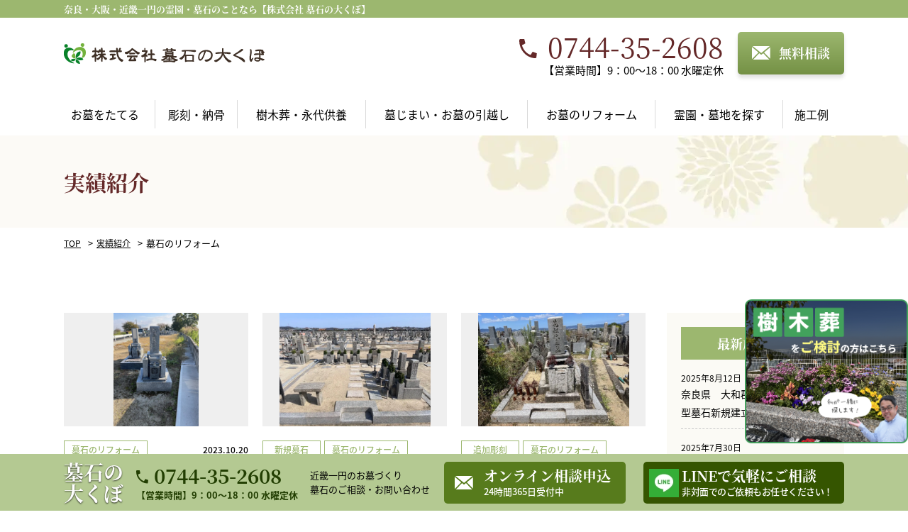

--- FILE ---
content_type: text/html; charset=UTF-8
request_url: https://boseki-okubo.com/works_category/w06/
body_size: 151294
content:
<!DOCTYPE HTML><html><head><meta charset="UTF-8"><meta name="viewport" content="width=device-width"><meta name="format-detection" content="telephone=no"><style media="all">@charset "utf-8";*{margin:0;padding:0}body{font:14px/1 "メイリオ","Meiryo","ＭＳ Ｐゴシック","Hiragino Kaku Gothic Pro","ヒラギノ角ゴ Pro W3",sans-serif}div,span,applet,object,iframe,h1,h2,h3,h4,h5,h6,p,blockquote,pre,a,abbr,acronym,address,big,cite,code,del,dfn,em,img,ins,kbd,q,s,samp,small,strike,strong,sub,sup,tt,var,b,u,i,center,dl,dt,dd,ol,ul,li,fieldset,form,label,legend,table,caption,tbody,tfoot,thead,tr,th,td,article,aside,canvas,details,embed,figure,figcaption,footer,header,hgroup,menu,nav,output,ruby,section,summary,time,mark,audio,video{margin:0;padding:0;border:0;font-style:normal;font-size:100%;vertical-align:baseline}article,aside,details,figcaption,figure,footer,header,hgroup,menu,nav,section{display:block}html{overflow-y:scroll}img{border:0;vertical-align:bottom}blockquote,q{quotes:none}blockquote:before,blockquote:after,q:before,q:after{content:'';content:none}input,textarea,{margin:0;padding:0}ol,ul,li{list-style:none}table{border-collapse:collapse;border-spacing:0}caption,th{text-align:left}a:focus{outline:none}.clearfix:after{content:".";display:block;clear:both;height:0;visibility:hidden}.clearfix{min-height:1px}* html .clearfix{height:1px}.both{clear:both}
.slick-slider{position:relative;display:block;-moz-box-sizing:border-box;box-sizing:border-box;-webkit-user-select:none;-moz-user-select:none;-ms-user-select:none;user-select:none;-webkit-touch-callout:none;-khtml-user-select:none;-ms-touch-action:pan-y;touch-action:pan-y;-webkit-tap-highlight-color:transparent}.slick-list{position:relative;display:block;overflow:hidden;margin:0;padding:0}.slick-list:focus{outline:none}.slick-list.dragging{cursor:pointer;cursor:hand}.slick-slider .slick-track,.slick-slider .slick-list{-webkit-transform:translate3d(0,0,0);-moz-transform:translate3d(0,0,0);-ms-transform:translate3d(0,0,0);-o-transform:translate3d(0,0,0);transform:translate3d(0,0,0)}.slick-track{position:relative;top:0;left:0;display:block}.slick-track:before,.slick-track:after{display:table;content:''}.slick-track:after{clear:both}.slick-loading .slick-track{visibility:hidden}.slick-slide{display:none;float:left;height:100%;min-height:1px}[dir=rtl] .slick-slide{float:right}.slick-slide img{display:block}.slick-slide.slick-loading img{display:none}.slick-slide.dragging img{pointer-events:none}.slick-initialized .slick-slide{display:block}.slick-loading .slick-slide{visibility:hidden}.slick-vertical .slick-slide{display:block;height:auto;border:1px solid transparent}.slick-arrow.slick-hidden{display:none}
@charset 'UTF-8';.slick-loading .slick-list{background:#fff url([data-uri]) center center no-repeat}.slick-prev,.slick-next{font-size:0;line-height:0;position:absolute;top:50%;display:block;width:20px;height:20px;padding:0;margin-top:-10px\9;-webkit-transform:translate(0,-50%);-ms-transform:translate(0,-50%);transform:translate(0,-50%);cursor:pointer;color:transparent;border:none;outline:none;background:0 0}.slick-prev:hover,.slick-prev:focus,.slick-next:hover,.slick-next:focus{color:transparent;outline:none;background:0 0}.slick-prev:hover:before,.slick-prev:focus:before,.slick-next:hover:before,.slick-next:focus:before{opacity:1}.slick-prev.slick-disabled:before,.slick-next.slick-disabled:before{opacity:.25}.slick-prev:before,.slick-next:before{font-family:'slick';font-size:20px;line-height:1;opacity:.75;color:#fff;-webkit-font-smoothing:antialiased;-moz-osx-font-smoothing:grayscale}.slick-prev{left:-25px}[dir=rtl] .slick-prev{right:-25px;left:auto}.slick-prev:before{content:'←'}[dir=rtl] .slick-prev:before{content:'→'}.slick-next{right:-25px}[dir=rtl] .slick-next{right:auto;left:-25px}.slick-next:before{content:'→'}[dir=rtl] .slick-next:before{content:'←'}.slick-slider{margin-bottom:30px}.slick-dots{position:absolute;bottom:-45px;display:block;width:100%;padding:0;list-style:none;text-align:center}.slick-dots li{position:relative;display:inline-block;width:20px;height:20px;margin:0 5px;padding:0;cursor:pointer}.slick-dots li button{font-size:0;line-height:0;display:block;width:20px;height:20px;padding:5px;cursor:pointer;color:transparent;border:0;outline:none;background:0 0}.slick-dots li button:hover,.slick-dots li button:focus{outline:none}.slick-dots li button:hover:before,.slick-dots li button:focus:before{opacity:1}.slick-dots li button:before{font-family:'slick';font-size:6px;line-height:20px;position:absolute;top:0;left:0;width:20px;height:20px;content:'•';text-align:center;opacity:.25;color:#000;-webkit-font-smoothing:antialiased;-moz-osx-font-smoothing:grayscale}.slick-dots li.slick-active button:before{opacity:.75;color:#000}
img:is([sizes="auto" i],[sizes^="auto," i]){contain-intrinsic-size:3000px 1500px}
img.wp-smiley,img.emoji{display:inline !important;border:none !important;box-shadow:none !important;height:1em !important;width:1em !important;margin:0 .07em !important;vertical-align:-.1em !important;background:0 0 !important;padding:0 !important}
@charset "UTF-8";.wp-block-archives{box-sizing:border-box}.wp-block-archives-dropdown label{display:block}.wp-block-avatar{line-height:0}.wp-block-avatar,.wp-block-avatar img{box-sizing:border-box}.wp-block-avatar.aligncenter{text-align:center}.wp-block-audio{box-sizing:border-box}.wp-block-audio :where(figcaption){margin-bottom:1em;margin-top:.5em}.wp-block-audio audio{min-width:300px;width:100%}.wp-block-button__link{align-content:center;box-sizing:border-box;cursor:pointer;display:inline-block;height:100%;text-align:center;word-break:break-word}.wp-block-button__link.aligncenter{text-align:center}.wp-block-button__link.alignright{text-align:right}:where(.wp-block-button__link){border-radius:9999px;box-shadow:none;padding:calc(.667em + 2px) calc(1.333em + 2px);text-decoration:none}.wp-block-button[style*=text-decoration] .wp-block-button__link{text-decoration:inherit}.wp-block-buttons>.wp-block-button.has-custom-width{max-width:none}.wp-block-buttons>.wp-block-button.has-custom-width .wp-block-button__link{width:100%}.wp-block-buttons>.wp-block-button.has-custom-font-size .wp-block-button__link{font-size:inherit}.wp-block-buttons>.wp-block-button.wp-block-button__width-25{width:calc(25% - var(--wp--style--block-gap, .5em)*.75)}.wp-block-buttons>.wp-block-button.wp-block-button__width-50{width:calc(50% - var(--wp--style--block-gap, .5em)*.5)}.wp-block-buttons>.wp-block-button.wp-block-button__width-75{width:calc(75% - var(--wp--style--block-gap, .5em)*.25)}.wp-block-buttons>.wp-block-button.wp-block-button__width-100{flex-basis:100%;width:100%}.wp-block-buttons.is-vertical>.wp-block-button.wp-block-button__width-25{width:25%}.wp-block-buttons.is-vertical>.wp-block-button.wp-block-button__width-50{width:50%}.wp-block-buttons.is-vertical>.wp-block-button.wp-block-button__width-75{width:75%}.wp-block-button.is-style-squared,.wp-block-button__link.wp-block-button.is-style-squared{border-radius:0}.wp-block-button.no-border-radius,.wp-block-button__link.no-border-radius{border-radius:0!important}:root :where(.wp-block-button .wp-block-button__link.is-style-outline),:root :where(.wp-block-button.is-style-outline>.wp-block-button__link){border:2px solid;padding:.667em 1.333em}:root :where(.wp-block-button .wp-block-button__link.is-style-outline:not(.has-text-color)),:root :where(.wp-block-button.is-style-outline>.wp-block-button__link:not(.has-text-color)){color:currentColor}:root :where(.wp-block-button .wp-block-button__link.is-style-outline:not(.has-background)),:root :where(.wp-block-button.is-style-outline>.wp-block-button__link:not(.has-background)){background-color:initial;background-image:none}.wp-block-buttons{box-sizing:border-box}.wp-block-buttons.is-vertical{flex-direction:column}.wp-block-buttons.is-vertical>.wp-block-button:last-child{margin-bottom:0}.wp-block-buttons>.wp-block-button{display:inline-block;margin:0}.wp-block-buttons.is-content-justification-left{justify-content:flex-start}.wp-block-buttons.is-content-justification-left.is-vertical{align-items:flex-start}.wp-block-buttons.is-content-justification-center{justify-content:center}.wp-block-buttons.is-content-justification-center.is-vertical{align-items:center}.wp-block-buttons.is-content-justification-right{justify-content:flex-end}.wp-block-buttons.is-content-justification-right.is-vertical{align-items:flex-end}.wp-block-buttons.is-content-justification-space-between{justify-content:space-between}.wp-block-buttons.aligncenter{text-align:center}.wp-block-buttons:not(.is-content-justification-space-between,.is-content-justification-right,.is-content-justification-left,.is-content-justification-center) .wp-block-button.aligncenter{margin-left:auto;margin-right:auto;width:100%}.wp-block-buttons[style*=text-decoration] .wp-block-button,.wp-block-buttons[style*=text-decoration] .wp-block-button__link{text-decoration:inherit}.wp-block-buttons.has-custom-font-size .wp-block-button__link{font-size:inherit}.wp-block-buttons .wp-block-button__link{width:100%}.wp-block-button.aligncenter,.wp-block-calendar{text-align:center}.wp-block-calendar td,.wp-block-calendar th{border:1px solid;padding:.25em}.wp-block-calendar th{font-weight:400}.wp-block-calendar caption{background-color:inherit}.wp-block-calendar table{border-collapse:collapse;width:100%}.wp-block-calendar table:where(:not(.has-text-color)){color:#40464d}.wp-block-calendar table:where(:not(.has-text-color)) td,.wp-block-calendar table:where(:not(.has-text-color)) th{border-color:#ddd}.wp-block-calendar table.has-background th{background-color:inherit}.wp-block-calendar table.has-text-color th{color:inherit}:where(.wp-block-calendar table:not(.has-background) th){background:#ddd}.wp-block-categories{box-sizing:border-box}.wp-block-categories.alignleft{margin-right:2em}.wp-block-categories.alignright{margin-left:2em}.wp-block-categories.wp-block-categories-dropdown.aligncenter{text-align:center}.wp-block-categories .wp-block-categories__label{display:block;width:100%}.wp-block-code{box-sizing:border-box}.wp-block-code code{
  /*!rtl:begin:ignore*/direction:ltr;display:block;font-family:inherit;overflow-wrap:break-word;text-align:initial;white-space:pre-wrap
  /*!rtl:end:ignore*/}.wp-block-columns{align-items:normal!important;box-sizing:border-box;display:flex;flex-wrap:wrap!important}@media (min-width:782px){.wp-block-columns{flex-wrap:nowrap!important}}.wp-block-columns.are-vertically-aligned-top{align-items:flex-start}.wp-block-columns.are-vertically-aligned-center{align-items:center}.wp-block-columns.are-vertically-aligned-bottom{align-items:flex-end}@media (max-width:781px){.wp-block-columns:not(.is-not-stacked-on-mobile)>.wp-block-column{flex-basis:100%!important}}@media (min-width:782px){.wp-block-columns:not(.is-not-stacked-on-mobile)>.wp-block-column{flex-basis:0;flex-grow:1}.wp-block-columns:not(.is-not-stacked-on-mobile)>.wp-block-column[style*=flex-basis]{flex-grow:0}}.wp-block-columns.is-not-stacked-on-mobile{flex-wrap:nowrap!important}.wp-block-columns.is-not-stacked-on-mobile>.wp-block-column{flex-basis:0;flex-grow:1}.wp-block-columns.is-not-stacked-on-mobile>.wp-block-column[style*=flex-basis]{flex-grow:0}:where(.wp-block-columns){margin-bottom:1.75em}:where(.wp-block-columns.has-background){padding:1.25em 2.375em}.wp-block-column{flex-grow:1;min-width:0;overflow-wrap:break-word;word-break:break-word}.wp-block-column.is-vertically-aligned-top{align-self:flex-start}.wp-block-column.is-vertically-aligned-center{align-self:center}.wp-block-column.is-vertically-aligned-bottom{align-self:flex-end}.wp-block-column.is-vertically-aligned-stretch{align-self:stretch}.wp-block-column.is-vertically-aligned-bottom,.wp-block-column.is-vertically-aligned-center,.wp-block-column.is-vertically-aligned-top{width:100%}.wp-block-post-comments{box-sizing:border-box}.wp-block-post-comments .alignleft{float:left}.wp-block-post-comments .alignright{float:right}.wp-block-post-comments .navigation:after{clear:both;content:"";display:table}.wp-block-post-comments .commentlist{clear:both;list-style:none;margin:0;padding:0}.wp-block-post-comments .commentlist .comment{min-height:2.25em;padding-left:3.25em}.wp-block-post-comments .commentlist .comment p{font-size:1em;line-height:1.8;margin:1em 0}.wp-block-post-comments .commentlist .children{list-style:none;margin:0;padding:0}.wp-block-post-comments .comment-author{line-height:1.5}.wp-block-post-comments .comment-author .avatar{border-radius:1.5em;display:block;float:left;height:2.5em;margin-right:.75em;margin-top:.5em;width:2.5em}.wp-block-post-comments .comment-author cite{font-style:normal}.wp-block-post-comments .comment-meta{font-size:.875em;line-height:1.5}.wp-block-post-comments .comment-meta b{font-weight:400}.wp-block-post-comments .comment-meta .comment-awaiting-moderation{display:block;margin-bottom:1em;margin-top:1em}.wp-block-post-comments .comment-body .commentmetadata{font-size:.875em}.wp-block-post-comments .comment-form-author label,.wp-block-post-comments .comment-form-comment label,.wp-block-post-comments .comment-form-email label,.wp-block-post-comments .comment-form-url label{display:block;margin-bottom:.25em}.wp-block-post-comments .comment-form input:not([type=submit]):not([type=checkbox]),.wp-block-post-comments .comment-form textarea{box-sizing:border-box;display:block;width:100%}.wp-block-post-comments .comment-form-cookies-consent{display:flex;gap:.25em}.wp-block-post-comments .comment-form-cookies-consent #wp-comment-cookies-consent{margin-top:.35em}.wp-block-post-comments .comment-reply-title{margin-bottom:0}.wp-block-post-comments .comment-reply-title :where(small){font-size:var(--wp--preset--font-size--medium,smaller);margin-left:.5em}.wp-block-post-comments .reply{font-size:.875em;margin-bottom:1.4em}.wp-block-post-comments input:not([type=submit]),.wp-block-post-comments textarea{border:1px solid #949494;font-family:inherit;font-size:1em}.wp-block-post-comments input:not([type=submit]):not([type=checkbox]),.wp-block-post-comments textarea{padding:calc(.667em + 2px)}:where(.wp-block-post-comments input[type=submit]){border:none}.wp-block-comments{box-sizing:border-box}.wp-block-comments-pagination>.wp-block-comments-pagination-next,.wp-block-comments-pagination>.wp-block-comments-pagination-numbers,.wp-block-comments-pagination>.wp-block-comments-pagination-previous{font-size:inherit;margin-bottom:.5em;margin-right:.5em}.wp-block-comments-pagination>.wp-block-comments-pagination-next:last-child,.wp-block-comments-pagination>.wp-block-comments-pagination-numbers:last-child,.wp-block-comments-pagination>.wp-block-comments-pagination-previous:last-child{margin-right:0}.wp-block-comments-pagination .wp-block-comments-pagination-previous-arrow{display:inline-block;margin-right:1ch}.wp-block-comments-pagination .wp-block-comments-pagination-previous-arrow:not(.is-arrow-chevron){transform:scaleX(1)}.wp-block-comments-pagination .wp-block-comments-pagination-next-arrow{display:inline-block;margin-left:1ch}.wp-block-comments-pagination .wp-block-comments-pagination-next-arrow:not(.is-arrow-chevron){transform:scaleX(1)}.wp-block-comments-pagination.aligncenter{justify-content:center}.wp-block-comment-template{box-sizing:border-box;list-style:none;margin-bottom:0;max-width:100%;padding:0}.wp-block-comment-template li{clear:both}.wp-block-comment-template ol{list-style:none;margin-bottom:0;max-width:100%;padding-left:2rem}.wp-block-comment-template.alignleft{float:left}.wp-block-comment-template.aligncenter{margin-left:auto;margin-right:auto;width:fit-content}.wp-block-comment-template.alignright{float:right}.wp-block-comment-date{box-sizing:border-box}.comment-awaiting-moderation{display:block;font-size:.875em;line-height:1.5}.wp-block-comment-author-name,.wp-block-comment-content,.wp-block-comment-edit-link,.wp-block-comment-reply-link{box-sizing:border-box}.wp-block-cover,.wp-block-cover-image{align-items:center;background-position:50%;box-sizing:border-box;display:flex;justify-content:center;min-height:430px;overflow:hidden;overflow:clip;padding:1em;position:relative}.wp-block-cover .has-background-dim:not([class*=-background-color]),.wp-block-cover-image .has-background-dim:not([class*=-background-color]),.wp-block-cover-image.has-background-dim:not([class*=-background-color]),.wp-block-cover.has-background-dim:not([class*=-background-color]){background-color:#000}.wp-block-cover .has-background-dim.has-background-gradient,.wp-block-cover-image .has-background-dim.has-background-gradient{background-color:initial}.wp-block-cover-image.has-background-dim:before,.wp-block-cover.has-background-dim:before{background-color:inherit;content:""}.wp-block-cover .wp-block-cover__background,.wp-block-cover .wp-block-cover__gradient-background,.wp-block-cover-image .wp-block-cover__background,.wp-block-cover-image .wp-block-cover__gradient-background,.wp-block-cover-image.has-background-dim:not(.has-background-gradient):before,.wp-block-cover.has-background-dim:not(.has-background-gradient):before{bottom:0;left:0;opacity:.5;position:absolute;right:0;top:0}.wp-block-cover-image.has-background-dim.has-background-dim-10 .wp-block-cover__background,.wp-block-cover-image.has-background-dim.has-background-dim-10 .wp-block-cover__gradient-background,.wp-block-cover-image.has-background-dim.has-background-dim-10:not(.has-background-gradient):before,.wp-block-cover.has-background-dim.has-background-dim-10 .wp-block-cover__background,.wp-block-cover.has-background-dim.has-background-dim-10 .wp-block-cover__gradient-background,.wp-block-cover.has-background-dim.has-background-dim-10:not(.has-background-gradient):before{opacity:.1}.wp-block-cover-image.has-background-dim.has-background-dim-20 .wp-block-cover__background,.wp-block-cover-image.has-background-dim.has-background-dim-20 .wp-block-cover__gradient-background,.wp-block-cover-image.has-background-dim.has-background-dim-20:not(.has-background-gradient):before,.wp-block-cover.has-background-dim.has-background-dim-20 .wp-block-cover__background,.wp-block-cover.has-background-dim.has-background-dim-20 .wp-block-cover__gradient-background,.wp-block-cover.has-background-dim.has-background-dim-20:not(.has-background-gradient):before{opacity:.2}.wp-block-cover-image.has-background-dim.has-background-dim-30 .wp-block-cover__background,.wp-block-cover-image.has-background-dim.has-background-dim-30 .wp-block-cover__gradient-background,.wp-block-cover-image.has-background-dim.has-background-dim-30:not(.has-background-gradient):before,.wp-block-cover.has-background-dim.has-background-dim-30 .wp-block-cover__background,.wp-block-cover.has-background-dim.has-background-dim-30 .wp-block-cover__gradient-background,.wp-block-cover.has-background-dim.has-background-dim-30:not(.has-background-gradient):before{opacity:.3}.wp-block-cover-image.has-background-dim.has-background-dim-40 .wp-block-cover__background,.wp-block-cover-image.has-background-dim.has-background-dim-40 .wp-block-cover__gradient-background,.wp-block-cover-image.has-background-dim.has-background-dim-40:not(.has-background-gradient):before,.wp-block-cover.has-background-dim.has-background-dim-40 .wp-block-cover__background,.wp-block-cover.has-background-dim.has-background-dim-40 .wp-block-cover__gradient-background,.wp-block-cover.has-background-dim.has-background-dim-40:not(.has-background-gradient):before{opacity:.4}.wp-block-cover-image.has-background-dim.has-background-dim-50 .wp-block-cover__background,.wp-block-cover-image.has-background-dim.has-background-dim-50 .wp-block-cover__gradient-background,.wp-block-cover-image.has-background-dim.has-background-dim-50:not(.has-background-gradient):before,.wp-block-cover.has-background-dim.has-background-dim-50 .wp-block-cover__background,.wp-block-cover.has-background-dim.has-background-dim-50 .wp-block-cover__gradient-background,.wp-block-cover.has-background-dim.has-background-dim-50:not(.has-background-gradient):before{opacity:.5}.wp-block-cover-image.has-background-dim.has-background-dim-60 .wp-block-cover__background,.wp-block-cover-image.has-background-dim.has-background-dim-60 .wp-block-cover__gradient-background,.wp-block-cover-image.has-background-dim.has-background-dim-60:not(.has-background-gradient):before,.wp-block-cover.has-background-dim.has-background-dim-60 .wp-block-cover__background,.wp-block-cover.has-background-dim.has-background-dim-60 .wp-block-cover__gradient-background,.wp-block-cover.has-background-dim.has-background-dim-60:not(.has-background-gradient):before{opacity:.6}.wp-block-cover-image.has-background-dim.has-background-dim-70 .wp-block-cover__background,.wp-block-cover-image.has-background-dim.has-background-dim-70 .wp-block-cover__gradient-background,.wp-block-cover-image.has-background-dim.has-background-dim-70:not(.has-background-gradient):before,.wp-block-cover.has-background-dim.has-background-dim-70 .wp-block-cover__background,.wp-block-cover.has-background-dim.has-background-dim-70 .wp-block-cover__gradient-background,.wp-block-cover.has-background-dim.has-background-dim-70:not(.has-background-gradient):before{opacity:.7}.wp-block-cover-image.has-background-dim.has-background-dim-80 .wp-block-cover__background,.wp-block-cover-image.has-background-dim.has-background-dim-80 .wp-block-cover__gradient-background,.wp-block-cover-image.has-background-dim.has-background-dim-80:not(.has-background-gradient):before,.wp-block-cover.has-background-dim.has-background-dim-80 .wp-block-cover__background,.wp-block-cover.has-background-dim.has-background-dim-80 .wp-block-cover__gradient-background,.wp-block-cover.has-background-dim.has-background-dim-80:not(.has-background-gradient):before{opacity:.8}.wp-block-cover-image.has-background-dim.has-background-dim-90 .wp-block-cover__background,.wp-block-cover-image.has-background-dim.has-background-dim-90 .wp-block-cover__gradient-background,.wp-block-cover-image.has-background-dim.has-background-dim-90:not(.has-background-gradient):before,.wp-block-cover.has-background-dim.has-background-dim-90 .wp-block-cover__background,.wp-block-cover.has-background-dim.has-background-dim-90 .wp-block-cover__gradient-background,.wp-block-cover.has-background-dim.has-background-dim-90:not(.has-background-gradient):before{opacity:.9}.wp-block-cover-image.has-background-dim.has-background-dim-100 .wp-block-cover__background,.wp-block-cover-image.has-background-dim.has-background-dim-100 .wp-block-cover__gradient-background,.wp-block-cover-image.has-background-dim.has-background-dim-100:not(.has-background-gradient):before,.wp-block-cover.has-background-dim.has-background-dim-100 .wp-block-cover__background,.wp-block-cover.has-background-dim.has-background-dim-100 .wp-block-cover__gradient-background,.wp-block-cover.has-background-dim.has-background-dim-100:not(.has-background-gradient):before{opacity:1}.wp-block-cover .wp-block-cover__background.has-background-dim.has-background-dim-0,.wp-block-cover .wp-block-cover__gradient-background.has-background-dim.has-background-dim-0,.wp-block-cover-image .wp-block-cover__background.has-background-dim.has-background-dim-0,.wp-block-cover-image .wp-block-cover__gradient-background.has-background-dim.has-background-dim-0{opacity:0}.wp-block-cover .wp-block-cover__background.has-background-dim.has-background-dim-10,.wp-block-cover .wp-block-cover__gradient-background.has-background-dim.has-background-dim-10,.wp-block-cover-image .wp-block-cover__background.has-background-dim.has-background-dim-10,.wp-block-cover-image .wp-block-cover__gradient-background.has-background-dim.has-background-dim-10{opacity:.1}.wp-block-cover .wp-block-cover__background.has-background-dim.has-background-dim-20,.wp-block-cover .wp-block-cover__gradient-background.has-background-dim.has-background-dim-20,.wp-block-cover-image .wp-block-cover__background.has-background-dim.has-background-dim-20,.wp-block-cover-image .wp-block-cover__gradient-background.has-background-dim.has-background-dim-20{opacity:.2}.wp-block-cover .wp-block-cover__background.has-background-dim.has-background-dim-30,.wp-block-cover .wp-block-cover__gradient-background.has-background-dim.has-background-dim-30,.wp-block-cover-image .wp-block-cover__background.has-background-dim.has-background-dim-30,.wp-block-cover-image .wp-block-cover__gradient-background.has-background-dim.has-background-dim-30{opacity:.3}.wp-block-cover .wp-block-cover__background.has-background-dim.has-background-dim-40,.wp-block-cover .wp-block-cover__gradient-background.has-background-dim.has-background-dim-40,.wp-block-cover-image .wp-block-cover__background.has-background-dim.has-background-dim-40,.wp-block-cover-image .wp-block-cover__gradient-background.has-background-dim.has-background-dim-40{opacity:.4}.wp-block-cover .wp-block-cover__background.has-background-dim.has-background-dim-50,.wp-block-cover .wp-block-cover__gradient-background.has-background-dim.has-background-dim-50,.wp-block-cover-image .wp-block-cover__background.has-background-dim.has-background-dim-50,.wp-block-cover-image .wp-block-cover__gradient-background.has-background-dim.has-background-dim-50{opacity:.5}.wp-block-cover .wp-block-cover__background.has-background-dim.has-background-dim-60,.wp-block-cover .wp-block-cover__gradient-background.has-background-dim.has-background-dim-60,.wp-block-cover-image .wp-block-cover__background.has-background-dim.has-background-dim-60,.wp-block-cover-image .wp-block-cover__gradient-background.has-background-dim.has-background-dim-60{opacity:.6}.wp-block-cover .wp-block-cover__background.has-background-dim.has-background-dim-70,.wp-block-cover .wp-block-cover__gradient-background.has-background-dim.has-background-dim-70,.wp-block-cover-image .wp-block-cover__background.has-background-dim.has-background-dim-70,.wp-block-cover-image .wp-block-cover__gradient-background.has-background-dim.has-background-dim-70{opacity:.7}.wp-block-cover .wp-block-cover__background.has-background-dim.has-background-dim-80,.wp-block-cover .wp-block-cover__gradient-background.has-background-dim.has-background-dim-80,.wp-block-cover-image .wp-block-cover__background.has-background-dim.has-background-dim-80,.wp-block-cover-image .wp-block-cover__gradient-background.has-background-dim.has-background-dim-80{opacity:.8}.wp-block-cover .wp-block-cover__background.has-background-dim.has-background-dim-90,.wp-block-cover .wp-block-cover__gradient-background.has-background-dim.has-background-dim-90,.wp-block-cover-image .wp-block-cover__background.has-background-dim.has-background-dim-90,.wp-block-cover-image .wp-block-cover__gradient-background.has-background-dim.has-background-dim-90{opacity:.9}.wp-block-cover .wp-block-cover__background.has-background-dim.has-background-dim-100,.wp-block-cover .wp-block-cover__gradient-background.has-background-dim.has-background-dim-100,.wp-block-cover-image .wp-block-cover__background.has-background-dim.has-background-dim-100,.wp-block-cover-image .wp-block-cover__gradient-background.has-background-dim.has-background-dim-100{opacity:1}.wp-block-cover-image.alignleft,.wp-block-cover-image.alignright,.wp-block-cover.alignleft,.wp-block-cover.alignright{max-width:420px;width:100%}.wp-block-cover-image.aligncenter,.wp-block-cover-image.alignleft,.wp-block-cover-image.alignright,.wp-block-cover.aligncenter,.wp-block-cover.alignleft,.wp-block-cover.alignright{display:flex}.wp-block-cover .wp-block-cover__inner-container,.wp-block-cover-image .wp-block-cover__inner-container{color:inherit;position:relative;width:100%}.wp-block-cover-image.is-position-top-left,.wp-block-cover.is-position-top-left{align-items:flex-start;justify-content:flex-start}.wp-block-cover-image.is-position-top-center,.wp-block-cover.is-position-top-center{align-items:flex-start;justify-content:center}.wp-block-cover-image.is-position-top-right,.wp-block-cover.is-position-top-right{align-items:flex-start;justify-content:flex-end}.wp-block-cover-image.is-position-center-left,.wp-block-cover.is-position-center-left{align-items:center;justify-content:flex-start}.wp-block-cover-image.is-position-center-center,.wp-block-cover.is-position-center-center{align-items:center;justify-content:center}.wp-block-cover-image.is-position-center-right,.wp-block-cover.is-position-center-right{align-items:center;justify-content:flex-end}.wp-block-cover-image.is-position-bottom-left,.wp-block-cover.is-position-bottom-left{align-items:flex-end;justify-content:flex-start}.wp-block-cover-image.is-position-bottom-center,.wp-block-cover.is-position-bottom-center{align-items:flex-end;justify-content:center}.wp-block-cover-image.is-position-bottom-right,.wp-block-cover.is-position-bottom-right{align-items:flex-end;justify-content:flex-end}.wp-block-cover-image.has-custom-content-position.has-custom-content-position .wp-block-cover__inner-container,.wp-block-cover.has-custom-content-position.has-custom-content-position .wp-block-cover__inner-container{margin:0}.wp-block-cover-image.has-custom-content-position.has-custom-content-position.is-position-bottom-left .wp-block-cover__inner-container,.wp-block-cover-image.has-custom-content-position.has-custom-content-position.is-position-bottom-right .wp-block-cover__inner-container,.wp-block-cover-image.has-custom-content-position.has-custom-content-position.is-position-center-left .wp-block-cover__inner-container,.wp-block-cover-image.has-custom-content-position.has-custom-content-position.is-position-center-right .wp-block-cover__inner-container,.wp-block-cover-image.has-custom-content-position.has-custom-content-position.is-position-top-left .wp-block-cover__inner-container,.wp-block-cover-image.has-custom-content-position.has-custom-content-position.is-position-top-right .wp-block-cover__inner-container,.wp-block-cover.has-custom-content-position.has-custom-content-position.is-position-bottom-left .wp-block-cover__inner-container,.wp-block-cover.has-custom-content-position.has-custom-content-position.is-position-bottom-right .wp-block-cover__inner-container,.wp-block-cover.has-custom-content-position.has-custom-content-position.is-position-center-left .wp-block-cover__inner-container,.wp-block-cover.has-custom-content-position.has-custom-content-position.is-position-center-right .wp-block-cover__inner-container,.wp-block-cover.has-custom-content-position.has-custom-content-position.is-position-top-left .wp-block-cover__inner-container,.wp-block-cover.has-custom-content-position.has-custom-content-position.is-position-top-right .wp-block-cover__inner-container{margin:0;width:auto}.wp-block-cover .wp-block-cover__image-background,.wp-block-cover video.wp-block-cover__video-background,.wp-block-cover-image .wp-block-cover__image-background,.wp-block-cover-image video.wp-block-cover__video-background{border:none;bottom:0;box-shadow:none;height:100%;left:0;margin:0;max-height:none;max-width:none;object-fit:cover;outline:none;padding:0;position:absolute;right:0;top:0;width:100%}.wp-block-cover-image.has-parallax,.wp-block-cover.has-parallax,.wp-block-cover__image-background.has-parallax,video.wp-block-cover__video-background.has-parallax{background-attachment:fixed;background-repeat:no-repeat;background-size:cover}@supports (-webkit-touch-callout:inherit){.wp-block-cover-image.has-parallax,.wp-block-cover.has-parallax,.wp-block-cover__image-background.has-parallax,video.wp-block-cover__video-background.has-parallax{background-attachment:scroll}}@media (prefers-reduced-motion:reduce){.wp-block-cover-image.has-parallax,.wp-block-cover.has-parallax,.wp-block-cover__image-background.has-parallax,video.wp-block-cover__video-background.has-parallax{background-attachment:scroll}}.wp-block-cover-image.is-repeated,.wp-block-cover.is-repeated,.wp-block-cover__image-background.is-repeated,video.wp-block-cover__video-background.is-repeated{background-repeat:repeat;background-size:auto}.wp-block-cover-image-text,.wp-block-cover-image-text a,.wp-block-cover-image-text a:active,.wp-block-cover-image-text a:focus,.wp-block-cover-image-text a:hover,.wp-block-cover-text,.wp-block-cover-text a,.wp-block-cover-text a:active,.wp-block-cover-text a:focus,.wp-block-cover-text a:hover,section.wp-block-cover-image h2,section.wp-block-cover-image h2 a,section.wp-block-cover-image h2 a:active,section.wp-block-cover-image h2 a:focus,section.wp-block-cover-image h2 a:hover{color:#fff}.wp-block-cover-image .wp-block-cover.has-left-content{justify-content:flex-start}.wp-block-cover-image .wp-block-cover.has-right-content{justify-content:flex-end}.wp-block-cover-image.has-left-content .wp-block-cover-image-text,.wp-block-cover.has-left-content .wp-block-cover-text,section.wp-block-cover-image.has-left-content>h2{margin-left:0;text-align:left}.wp-block-cover-image.has-right-content .wp-block-cover-image-text,.wp-block-cover.has-right-content .wp-block-cover-text,section.wp-block-cover-image.has-right-content>h2{margin-right:0;text-align:right}.wp-block-cover .wp-block-cover-text,.wp-block-cover-image .wp-block-cover-image-text,section.wp-block-cover-image>h2{font-size:2em;line-height:1.25;margin-bottom:0;max-width:840px;padding:.44em;text-align:center;z-index:1}:where(.wp-block-cover-image:not(.has-text-color)),:where(.wp-block-cover:not(.has-text-color)){color:#fff}:where(.wp-block-cover-image.is-light:not(.has-text-color)),:where(.wp-block-cover.is-light:not(.has-text-color)){color:#000}:root :where(.wp-block-cover h1:not(.has-text-color)),:root :where(.wp-block-cover h2:not(.has-text-color)),:root :where(.wp-block-cover h3:not(.has-text-color)),:root :where(.wp-block-cover h4:not(.has-text-color)),:root :where(.wp-block-cover h5:not(.has-text-color)),:root :where(.wp-block-cover h6:not(.has-text-color)),:root :where(.wp-block-cover p:not(.has-text-color)){color:inherit}body:not(.editor-styles-wrapper) .wp-block-cover:not(.wp-block-cover:has(.wp-block-cover__background+.wp-block-cover__inner-container)) .wp-block-cover__image-background,body:not(.editor-styles-wrapper) .wp-block-cover:not(.wp-block-cover:has(.wp-block-cover__background+.wp-block-cover__inner-container)) .wp-block-cover__video-background{z-index:0}body:not(.editor-styles-wrapper) .wp-block-cover:not(.wp-block-cover:has(.wp-block-cover__background+.wp-block-cover__inner-container)) .wp-block-cover__background,body:not(.editor-styles-wrapper) .wp-block-cover:not(.wp-block-cover:has(.wp-block-cover__background+.wp-block-cover__inner-container)) .wp-block-cover__gradient-background,body:not(.editor-styles-wrapper) .wp-block-cover:not(.wp-block-cover:has(.wp-block-cover__background+.wp-block-cover__inner-container)) .wp-block-cover__inner-container,body:not(.editor-styles-wrapper) .wp-block-cover:not(.wp-block-cover:has(.wp-block-cover__background+.wp-block-cover__inner-container)).has-background-dim:not(.has-background-gradient):before{z-index:1}.has-modal-open body:not(.editor-styles-wrapper) .wp-block-cover:not(.wp-block-cover:has(.wp-block-cover__background+.wp-block-cover__inner-container)) .wp-block-cover__inner-container{z-index:auto}.wp-block-details{box-sizing:border-box}.wp-block-details summary{cursor:pointer}.wp-block-embed.alignleft,.wp-block-embed.alignright,.wp-block[data-align=left]>[data-type="core/embed"],.wp-block[data-align=right]>[data-type="core/embed"]{max-width:360px;width:100%}.wp-block-embed.alignleft .wp-block-embed__wrapper,.wp-block-embed.alignright .wp-block-embed__wrapper,.wp-block[data-align=left]>[data-type="core/embed"] .wp-block-embed__wrapper,.wp-block[data-align=right]>[data-type="core/embed"] .wp-block-embed__wrapper{min-width:280px}.wp-block-cover .wp-block-embed{min-height:240px;min-width:320px}.wp-block-embed{overflow-wrap:break-word}.wp-block-embed :where(figcaption){margin-bottom:1em;margin-top:.5em}.wp-block-embed iframe{max-width:100%}.wp-block-embed__wrapper{position:relative}.wp-embed-responsive .wp-has-aspect-ratio .wp-block-embed__wrapper:before{content:"";display:block;padding-top:50%}.wp-embed-responsive .wp-has-aspect-ratio iframe{bottom:0;height:100%;left:0;position:absolute;right:0;top:0;width:100%}.wp-embed-responsive .wp-embed-aspect-21-9 .wp-block-embed__wrapper:before{padding-top:42.85%}.wp-embed-responsive .wp-embed-aspect-18-9 .wp-block-embed__wrapper:before{padding-top:50%}.wp-embed-responsive .wp-embed-aspect-16-9 .wp-block-embed__wrapper:before{padding-top:56.25%}.wp-embed-responsive .wp-embed-aspect-4-3 .wp-block-embed__wrapper:before{padding-top:75%}.wp-embed-responsive .wp-embed-aspect-1-1 .wp-block-embed__wrapper:before{padding-top:100%}.wp-embed-responsive .wp-embed-aspect-9-16 .wp-block-embed__wrapper:before{padding-top:177.77%}.wp-embed-responsive .wp-embed-aspect-1-2 .wp-block-embed__wrapper:before{padding-top:200%}.wp-block-file{box-sizing:border-box}.wp-block-file:not(.wp-element-button){font-size:.8em}.wp-block-file.aligncenter{text-align:center}.wp-block-file.alignright{text-align:right}.wp-block-file *+.wp-block-file__button{margin-left:.75em}:where(.wp-block-file){margin-bottom:1.5em}.wp-block-file__embed{margin-bottom:1em}:where(.wp-block-file__button){border-radius:2em;display:inline-block;padding:.5em 1em}:where(.wp-block-file__button):is(a):active,:where(.wp-block-file__button):is(a):focus,:where(.wp-block-file__button):is(a):hover,:where(.wp-block-file__button):is(a):visited{box-shadow:none;color:#fff;opacity:.85;text-decoration:none}.wp-block-form-input__label{display:flex;flex-direction:column;gap:.25em;margin-bottom:.5em;width:100%}.wp-block-form-input__label.is-label-inline{align-items:center;flex-direction:row;gap:.5em}.wp-block-form-input__label.is-label-inline .wp-block-form-input__label-content{margin-bottom:.5em}.wp-block-form-input__label:has(input[type=checkbox]){flex-direction:row;width:fit-content}.wp-block-form-input__label:has(input[type=checkbox]) .wp-block-form-input__label-content{margin:0}.wp-block-form-input__label:has(.wp-block-form-input__label-content+input[type=checkbox]){flex-direction:row-reverse}.wp-block-form-input__label-content{width:fit-content}.wp-block-form-input__input{font-size:1em;margin-bottom:.5em;padding:0 .5em}.wp-block-form-input__input[type=date],.wp-block-form-input__input[type=datetime-local],.wp-block-form-input__input[type=datetime],.wp-block-form-input__input[type=email],.wp-block-form-input__input[type=month],.wp-block-form-input__input[type=number],.wp-block-form-input__input[type=password],.wp-block-form-input__input[type=search],.wp-block-form-input__input[type=tel],.wp-block-form-input__input[type=text],.wp-block-form-input__input[type=time],.wp-block-form-input__input[type=url],.wp-block-form-input__input[type=week]{border:1px solid;line-height:2;min-height:2em}textarea.wp-block-form-input__input{min-height:10em}.blocks-gallery-grid:not(.has-nested-images),.wp-block-gallery:not(.has-nested-images){display:flex;flex-wrap:wrap;list-style-type:none;margin:0;padding:0}.blocks-gallery-grid:not(.has-nested-images) .blocks-gallery-image,.blocks-gallery-grid:not(.has-nested-images) .blocks-gallery-item,.wp-block-gallery:not(.has-nested-images) .blocks-gallery-image,.wp-block-gallery:not(.has-nested-images) .blocks-gallery-item{display:flex;flex-direction:column;flex-grow:1;justify-content:center;margin:0 1em 1em 0;position:relative;width:calc(50% - 1em)}.blocks-gallery-grid:not(.has-nested-images) .blocks-gallery-image:nth-of-type(2n),.blocks-gallery-grid:not(.has-nested-images) .blocks-gallery-item:nth-of-type(2n),.wp-block-gallery:not(.has-nested-images) .blocks-gallery-image:nth-of-type(2n),.wp-block-gallery:not(.has-nested-images) .blocks-gallery-item:nth-of-type(2n){margin-right:0}.blocks-gallery-grid:not(.has-nested-images) .blocks-gallery-image figure,.blocks-gallery-grid:not(.has-nested-images) .blocks-gallery-item figure,.wp-block-gallery:not(.has-nested-images) .blocks-gallery-image figure,.wp-block-gallery:not(.has-nested-images) .blocks-gallery-item figure{align-items:flex-end;display:flex;height:100%;justify-content:flex-start;margin:0}.blocks-gallery-grid:not(.has-nested-images) .blocks-gallery-image img,.blocks-gallery-grid:not(.has-nested-images) .blocks-gallery-item img,.wp-block-gallery:not(.has-nested-images) .blocks-gallery-image img,.wp-block-gallery:not(.has-nested-images) .blocks-gallery-item img{display:block;height:auto;max-width:100%;width:auto}.blocks-gallery-grid:not(.has-nested-images) .blocks-gallery-image figcaption,.blocks-gallery-grid:not(.has-nested-images) .blocks-gallery-item figcaption,.wp-block-gallery:not(.has-nested-images) .blocks-gallery-image figcaption,.wp-block-gallery:not(.has-nested-images) .blocks-gallery-item figcaption{background:linear-gradient(0deg,#000000b3,#0000004d 70%,#0000);bottom:0;box-sizing:border-box;color:#fff;font-size:.8em;margin:0;max-height:100%;overflow:auto;padding:3em .77em .7em;position:absolute;text-align:center;width:100%;z-index:2}.blocks-gallery-grid:not(.has-nested-images) .blocks-gallery-image figcaption img,.blocks-gallery-grid:not(.has-nested-images) .blocks-gallery-item figcaption img,.wp-block-gallery:not(.has-nested-images) .blocks-gallery-image figcaption img,.wp-block-gallery:not(.has-nested-images) .blocks-gallery-item figcaption img{display:inline}.blocks-gallery-grid:not(.has-nested-images) figcaption,.wp-block-gallery:not(.has-nested-images) figcaption{flex-grow:1}.blocks-gallery-grid:not(.has-nested-images).is-cropped .blocks-gallery-image a,.blocks-gallery-grid:not(.has-nested-images).is-cropped .blocks-gallery-image img,.blocks-gallery-grid:not(.has-nested-images).is-cropped .blocks-gallery-item a,.blocks-gallery-grid:not(.has-nested-images).is-cropped .blocks-gallery-item img,.wp-block-gallery:not(.has-nested-images).is-cropped .blocks-gallery-image a,.wp-block-gallery:not(.has-nested-images).is-cropped .blocks-gallery-image img,.wp-block-gallery:not(.has-nested-images).is-cropped .blocks-gallery-item a,.wp-block-gallery:not(.has-nested-images).is-cropped .blocks-gallery-item img{flex:1;height:100%;object-fit:cover;width:100%}.blocks-gallery-grid:not(.has-nested-images).columns-1 .blocks-gallery-image,.blocks-gallery-grid:not(.has-nested-images).columns-1 .blocks-gallery-item,.wp-block-gallery:not(.has-nested-images).columns-1 .blocks-gallery-image,.wp-block-gallery:not(.has-nested-images).columns-1 .blocks-gallery-item{margin-right:0;width:100%}@media (min-width:600px){.blocks-gallery-grid:not(.has-nested-images).columns-3 .blocks-gallery-image,.blocks-gallery-grid:not(.has-nested-images).columns-3 .blocks-gallery-item,.wp-block-gallery:not(.has-nested-images).columns-3 .blocks-gallery-image,.wp-block-gallery:not(.has-nested-images).columns-3 .blocks-gallery-item{margin-right:1em;width:calc(33.33333% - .66667em)}.blocks-gallery-grid:not(.has-nested-images).columns-4 .blocks-gallery-image,.blocks-gallery-grid:not(.has-nested-images).columns-4 .blocks-gallery-item,.wp-block-gallery:not(.has-nested-images).columns-4 .blocks-gallery-image,.wp-block-gallery:not(.has-nested-images).columns-4 .blocks-gallery-item{margin-right:1em;width:calc(25% - .75em)}.blocks-gallery-grid:not(.has-nested-images).columns-5 .blocks-gallery-image,.blocks-gallery-grid:not(.has-nested-images).columns-5 .blocks-gallery-item,.wp-block-gallery:not(.has-nested-images).columns-5 .blocks-gallery-image,.wp-block-gallery:not(.has-nested-images).columns-5 .blocks-gallery-item{margin-right:1em;width:calc(20% - .8em)}.blocks-gallery-grid:not(.has-nested-images).columns-6 .blocks-gallery-image,.blocks-gallery-grid:not(.has-nested-images).columns-6 .blocks-gallery-item,.wp-block-gallery:not(.has-nested-images).columns-6 .blocks-gallery-image,.wp-block-gallery:not(.has-nested-images).columns-6 .blocks-gallery-item{margin-right:1em;width:calc(16.66667% - .83333em)}.blocks-gallery-grid:not(.has-nested-images).columns-7 .blocks-gallery-image,.blocks-gallery-grid:not(.has-nested-images).columns-7 .blocks-gallery-item,.wp-block-gallery:not(.has-nested-images).columns-7 .blocks-gallery-image,.wp-block-gallery:not(.has-nested-images).columns-7 .blocks-gallery-item{margin-right:1em;width:calc(14.28571% - .85714em)}.blocks-gallery-grid:not(.has-nested-images).columns-8 .blocks-gallery-image,.blocks-gallery-grid:not(.has-nested-images).columns-8 .blocks-gallery-item,.wp-block-gallery:not(.has-nested-images).columns-8 .blocks-gallery-image,.wp-block-gallery:not(.has-nested-images).columns-8 .blocks-gallery-item{margin-right:1em;width:calc(12.5% - .875em)}.blocks-gallery-grid:not(.has-nested-images).columns-1 .blocks-gallery-image:nth-of-type(1n),.blocks-gallery-grid:not(.has-nested-images).columns-1 .blocks-gallery-item:nth-of-type(1n),.blocks-gallery-grid:not(.has-nested-images).columns-2 .blocks-gallery-image:nth-of-type(2n),.blocks-gallery-grid:not(.has-nested-images).columns-2 .blocks-gallery-item:nth-of-type(2n),.blocks-gallery-grid:not(.has-nested-images).columns-3 .blocks-gallery-image:nth-of-type(3n),.blocks-gallery-grid:not(.has-nested-images).columns-3 .blocks-gallery-item:nth-of-type(3n),.blocks-gallery-grid:not(.has-nested-images).columns-4 .blocks-gallery-image:nth-of-type(4n),.blocks-gallery-grid:not(.has-nested-images).columns-4 .blocks-gallery-item:nth-of-type(4n),.blocks-gallery-grid:not(.has-nested-images).columns-5 .blocks-gallery-image:nth-of-type(5n),.blocks-gallery-grid:not(.has-nested-images).columns-5 .blocks-gallery-item:nth-of-type(5n),.blocks-gallery-grid:not(.has-nested-images).columns-6 .blocks-gallery-image:nth-of-type(6n),.blocks-gallery-grid:not(.has-nested-images).columns-6 .blocks-gallery-item:nth-of-type(6n),.blocks-gallery-grid:not(.has-nested-images).columns-7 .blocks-gallery-image:nth-of-type(7n),.blocks-gallery-grid:not(.has-nested-images).columns-7 .blocks-gallery-item:nth-of-type(7n),.blocks-gallery-grid:not(.has-nested-images).columns-8 .blocks-gallery-image:nth-of-type(8n),.blocks-gallery-grid:not(.has-nested-images).columns-8 .blocks-gallery-item:nth-of-type(8n),.wp-block-gallery:not(.has-nested-images).columns-1 .blocks-gallery-image:nth-of-type(1n),.wp-block-gallery:not(.has-nested-images).columns-1 .blocks-gallery-item:nth-of-type(1n),.wp-block-gallery:not(.has-nested-images).columns-2 .blocks-gallery-image:nth-of-type(2n),.wp-block-gallery:not(.has-nested-images).columns-2 .blocks-gallery-item:nth-of-type(2n),.wp-block-gallery:not(.has-nested-images).columns-3 .blocks-gallery-image:nth-of-type(3n),.wp-block-gallery:not(.has-nested-images).columns-3 .blocks-gallery-item:nth-of-type(3n),.wp-block-gallery:not(.has-nested-images).columns-4 .blocks-gallery-image:nth-of-type(4n),.wp-block-gallery:not(.has-nested-images).columns-4 .blocks-gallery-item:nth-of-type(4n),.wp-block-gallery:not(.has-nested-images).columns-5 .blocks-gallery-image:nth-of-type(5n),.wp-block-gallery:not(.has-nested-images).columns-5 .blocks-gallery-item:nth-of-type(5n),.wp-block-gallery:not(.has-nested-images).columns-6 .blocks-gallery-image:nth-of-type(6n),.wp-block-gallery:not(.has-nested-images).columns-6 .blocks-gallery-item:nth-of-type(6n),.wp-block-gallery:not(.has-nested-images).columns-7 .blocks-gallery-image:nth-of-type(7n),.wp-block-gallery:not(.has-nested-images).columns-7 .blocks-gallery-item:nth-of-type(7n),.wp-block-gallery:not(.has-nested-images).columns-8 .blocks-gallery-image:nth-of-type(8n),.wp-block-gallery:not(.has-nested-images).columns-8 .blocks-gallery-item:nth-of-type(8n){margin-right:0}}.blocks-gallery-grid:not(.has-nested-images) .blocks-gallery-image:last-child,.blocks-gallery-grid:not(.has-nested-images) .blocks-gallery-item:last-child,.wp-block-gallery:not(.has-nested-images) .blocks-gallery-image:last-child,.wp-block-gallery:not(.has-nested-images) .blocks-gallery-item:last-child{margin-right:0}.blocks-gallery-grid:not(.has-nested-images).alignleft,.blocks-gallery-grid:not(.has-nested-images).alignright,.wp-block-gallery:not(.has-nested-images).alignleft,.wp-block-gallery:not(.has-nested-images).alignright{max-width:420px;width:100%}.blocks-gallery-grid:not(.has-nested-images).aligncenter .blocks-gallery-item figure,.wp-block-gallery:not(.has-nested-images).aligncenter .blocks-gallery-item figure{justify-content:center}.wp-block-gallery:not(.is-cropped) .blocks-gallery-item{align-self:flex-start}figure.wp-block-gallery.has-nested-images{align-items:normal}.wp-block-gallery.has-nested-images figure.wp-block-image:not(#individual-image){margin:0;width:calc(50% - var(--wp--style--unstable-gallery-gap, 16px)/2)}.wp-block-gallery.has-nested-images figure.wp-block-image{box-sizing:border-box;display:flex;flex-direction:column;flex-grow:1;justify-content:center;max-width:100%;position:relative}.wp-block-gallery.has-nested-images figure.wp-block-image>a,.wp-block-gallery.has-nested-images figure.wp-block-image>div{flex-direction:column;flex-grow:1;margin:0}.wp-block-gallery.has-nested-images figure.wp-block-image img{display:block;height:auto;max-width:100%!important;width:auto}.wp-block-gallery.has-nested-images figure.wp-block-image figcaption,.wp-block-gallery.has-nested-images figure.wp-block-image:has(figcaption):before{bottom:0;left:0;max-height:100%;position:absolute;right:0}.wp-block-gallery.has-nested-images figure.wp-block-image:has(figcaption):before{-webkit-backdrop-filter:blur(3px);backdrop-filter:blur(3px);content:"";height:100%;-webkit-mask-image:linear-gradient(0deg,#000 20%,#0000);mask-image:linear-gradient(0deg,#000 20%,#0000);max-height:40%}.wp-block-gallery.has-nested-images figure.wp-block-image figcaption{background:linear-gradient(0deg,#0006,#0000);box-sizing:border-box;color:#fff;font-size:13px;margin:0;overflow:auto;padding:1em;scrollbar-color:#0000 #0000;scrollbar-gutter:stable both-edges;scrollbar-width:thin;text-align:center;text-shadow:0 0 1.5px #000;will-change:transform}.wp-block-gallery.has-nested-images figure.wp-block-image figcaption::-webkit-scrollbar{height:12px;width:12px}.wp-block-gallery.has-nested-images figure.wp-block-image figcaption::-webkit-scrollbar-track{background-color:initial}.wp-block-gallery.has-nested-images figure.wp-block-image figcaption::-webkit-scrollbar-thumb{background-clip:padding-box;background-color:initial;border:3px solid #0000;border-radius:8px}.wp-block-gallery.has-nested-images figure.wp-block-image figcaption:focus-within::-webkit-scrollbar-thumb,.wp-block-gallery.has-nested-images figure.wp-block-image figcaption:focus::-webkit-scrollbar-thumb,.wp-block-gallery.has-nested-images figure.wp-block-image figcaption:hover::-webkit-scrollbar-thumb{background-color:#fffc}.wp-block-gallery.has-nested-images figure.wp-block-image figcaption:focus,.wp-block-gallery.has-nested-images figure.wp-block-image figcaption:focus-within,.wp-block-gallery.has-nested-images figure.wp-block-image figcaption:hover{scrollbar-color:#fffc #0000}@media (hover:none){.wp-block-gallery.has-nested-images figure.wp-block-image figcaption{scrollbar-color:#fffc #0000}}.wp-block-gallery.has-nested-images figure.wp-block-image figcaption img{display:inline}.wp-block-gallery.has-nested-images figure.wp-block-image figcaption a{color:inherit}.wp-block-gallery.has-nested-images figure.wp-block-image.has-custom-border img{box-sizing:border-box}.wp-block-gallery.has-nested-images figure.wp-block-image.has-custom-border>a,.wp-block-gallery.has-nested-images figure.wp-block-image.has-custom-border>div,.wp-block-gallery.has-nested-images figure.wp-block-image.is-style-rounded>a,.wp-block-gallery.has-nested-images figure.wp-block-image.is-style-rounded>div{flex:1 1 auto}.wp-block-gallery.has-nested-images figure.wp-block-image.has-custom-border figcaption,.wp-block-gallery.has-nested-images figure.wp-block-image.is-style-rounded figcaption{background:none;color:inherit;flex:initial;margin:0;padding:10px 10px 9px;position:relative;text-shadow:none}.wp-block-gallery.has-nested-images figure.wp-block-image.has-custom-border:before,.wp-block-gallery.has-nested-images figure.wp-block-image.is-style-rounded:before{content:none}.wp-block-gallery.has-nested-images figcaption{flex-basis:100%;flex-grow:1;text-align:center}.wp-block-gallery.has-nested-images:not(.is-cropped) figure.wp-block-image:not(#individual-image){margin-bottom:auto;margin-top:0}.wp-block-gallery.has-nested-images.is-cropped figure.wp-block-image:not(#individual-image){align-self:inherit}.wp-block-gallery.has-nested-images.is-cropped figure.wp-block-image:not(#individual-image)>a,.wp-block-gallery.has-nested-images.is-cropped figure.wp-block-image:not(#individual-image)>div:not(.components-drop-zone){display:flex}.wp-block-gallery.has-nested-images.is-cropped figure.wp-block-image:not(#individual-image) a,.wp-block-gallery.has-nested-images.is-cropped figure.wp-block-image:not(#individual-image) img{flex:1 0 0%;height:100%;object-fit:cover;width:100%}.wp-block-gallery.has-nested-images.columns-1 figure.wp-block-image:not(#individual-image){width:100%}@media (min-width:600px){.wp-block-gallery.has-nested-images.columns-3 figure.wp-block-image:not(#individual-image){width:calc(33.33333% - var(--wp--style--unstable-gallery-gap, 16px)*.66667)}.wp-block-gallery.has-nested-images.columns-4 figure.wp-block-image:not(#individual-image){width:calc(25% - var(--wp--style--unstable-gallery-gap, 16px)*.75)}.wp-block-gallery.has-nested-images.columns-5 figure.wp-block-image:not(#individual-image){width:calc(20% - var(--wp--style--unstable-gallery-gap, 16px)*.8)}.wp-block-gallery.has-nested-images.columns-6 figure.wp-block-image:not(#individual-image){width:calc(16.66667% - var(--wp--style--unstable-gallery-gap, 16px)*.83333)}.wp-block-gallery.has-nested-images.columns-7 figure.wp-block-image:not(#individual-image){width:calc(14.28571% - var(--wp--style--unstable-gallery-gap, 16px)*.85714)}.wp-block-gallery.has-nested-images.columns-8 figure.wp-block-image:not(#individual-image){width:calc(12.5% - var(--wp--style--unstable-gallery-gap, 16px)*.875)}.wp-block-gallery.has-nested-images.columns-default figure.wp-block-image:not(#individual-image){width:calc(33.33% - var(--wp--style--unstable-gallery-gap, 16px)*.66667)}.wp-block-gallery.has-nested-images.columns-default figure.wp-block-image:not(#individual-image):first-child:nth-last-child(2),.wp-block-gallery.has-nested-images.columns-default figure.wp-block-image:not(#individual-image):first-child:nth-last-child(2)~figure.wp-block-image:not(#individual-image){width:calc(50% - var(--wp--style--unstable-gallery-gap, 16px)*.5)}.wp-block-gallery.has-nested-images.columns-default figure.wp-block-image:not(#individual-image):first-child:last-child{width:100%}}.wp-block-gallery.has-nested-images.alignleft,.wp-block-gallery.has-nested-images.alignright{max-width:420px;width:100%}.wp-block-gallery.has-nested-images.aligncenter{justify-content:center}.wp-block-group{box-sizing:border-box}:where(.wp-block-group.wp-block-group-is-layout-constrained){position:relative}h1.has-background,h2.has-background,h3.has-background,h4.has-background,h5.has-background,h6.has-background{padding:1.25em 2.375em}h1.has-text-align-left[style*=writing-mode]:where([style*=vertical-lr]),h1.has-text-align-right[style*=writing-mode]:where([style*=vertical-rl]),h2.has-text-align-left[style*=writing-mode]:where([style*=vertical-lr]),h2.has-text-align-right[style*=writing-mode]:where([style*=vertical-rl]),h3.has-text-align-left[style*=writing-mode]:where([style*=vertical-lr]),h3.has-text-align-right[style*=writing-mode]:where([style*=vertical-rl]),h4.has-text-align-left[style*=writing-mode]:where([style*=vertical-lr]),h4.has-text-align-right[style*=writing-mode]:where([style*=vertical-rl]),h5.has-text-align-left[style*=writing-mode]:where([style*=vertical-lr]),h5.has-text-align-right[style*=writing-mode]:where([style*=vertical-rl]),h6.has-text-align-left[style*=writing-mode]:where([style*=vertical-lr]),h6.has-text-align-right[style*=writing-mode]:where([style*=vertical-rl]){rotate:180deg}.wp-block-image>a,.wp-block-image>figure>a{display:inline-block}.wp-block-image img{box-sizing:border-box;height:auto;max-width:100%;vertical-align:bottom}@media not (prefers-reduced-motion){.wp-block-image img.hide{visibility:hidden}.wp-block-image img.show{animation:show-content-image .4s}}.wp-block-image[style*=border-radius] img,.wp-block-image[style*=border-radius]>a{border-radius:inherit}.wp-block-image.has-custom-border img{box-sizing:border-box}.wp-block-image.aligncenter{text-align:center}.wp-block-image.alignfull>a,.wp-block-image.alignwide>a{width:100%}.wp-block-image.alignfull img,.wp-block-image.alignwide img{height:auto;width:100%}.wp-block-image .aligncenter,.wp-block-image .alignleft,.wp-block-image .alignright,.wp-block-image.aligncenter,.wp-block-image.alignleft,.wp-block-image.alignright{display:table}.wp-block-image .aligncenter>figcaption,.wp-block-image .alignleft>figcaption,.wp-block-image .alignright>figcaption,.wp-block-image.aligncenter>figcaption,.wp-block-image.alignleft>figcaption,.wp-block-image.alignright>figcaption{caption-side:bottom;display:table-caption}.wp-block-image .alignleft{float:left;margin:.5em 1em .5em 0}.wp-block-image .alignright{float:right;margin:.5em 0 .5em 1em}.wp-block-image .aligncenter{margin-left:auto;margin-right:auto}.wp-block-image :where(figcaption){margin-bottom:1em;margin-top:.5em}.wp-block-image.is-style-circle-mask img{border-radius:9999px}@supports ((-webkit-mask-image:none) or (mask-image:none)) or (-webkit-mask-image:none){.wp-block-image.is-style-circle-mask img{border-radius:0;-webkit-mask-image:url('data:image/svg+xml;utf8,<svg viewBox="0 0 100 100" xmlns="http://www.w3.org/2000/svg"><circle cx="50" cy="50" r="50"/></svg>');mask-image:url('data:image/svg+xml;utf8,<svg viewBox="0 0 100 100" xmlns="http://www.w3.org/2000/svg"><circle cx="50" cy="50" r="50"/></svg>');mask-mode:alpha;-webkit-mask-position:center;mask-position:center;-webkit-mask-repeat:no-repeat;mask-repeat:no-repeat;-webkit-mask-size:contain;mask-size:contain}}:root :where(.wp-block-image.is-style-rounded img,.wp-block-image .is-style-rounded img){border-radius:9999px}.wp-block-image figure{margin:0}.wp-lightbox-container{display:flex;flex-direction:column;position:relative}.wp-lightbox-container img{cursor:zoom-in}.wp-lightbox-container img:hover+button{opacity:1}.wp-lightbox-container button{align-items:center;-webkit-backdrop-filter:blur(16px) saturate(180%);backdrop-filter:blur(16px) saturate(180%);background-color:#5a5a5a40;border:none;border-radius:4px;cursor:zoom-in;display:flex;height:20px;justify-content:center;opacity:0;padding:0;position:absolute;right:16px;text-align:center;top:16px;width:20px;z-index:100}@media not (prefers-reduced-motion){.wp-lightbox-container button{transition:opacity .2s ease}}.wp-lightbox-container button:focus-visible{outline:3px auto #5a5a5a40;outline:3px auto -webkit-focus-ring-color;outline-offset:3px}.wp-lightbox-container button:hover{cursor:pointer;opacity:1}.wp-lightbox-container button:focus{opacity:1}.wp-lightbox-container button:focus,.wp-lightbox-container button:hover,.wp-lightbox-container button:not(:hover):not(:active):not(.has-background){background-color:#5a5a5a40;border:none}.wp-lightbox-overlay{box-sizing:border-box;cursor:zoom-out;height:100vh;left:0;overflow:hidden;position:fixed;top:0;visibility:hidden;width:100%;z-index:100000}.wp-lightbox-overlay .close-button{align-items:center;cursor:pointer;display:flex;justify-content:center;min-height:40px;min-width:40px;padding:0;position:absolute;right:calc(env(safe-area-inset-right) + 16px);top:calc(env(safe-area-inset-top) + 16px);z-index:5000000}.wp-lightbox-overlay .close-button:focus,.wp-lightbox-overlay .close-button:hover,.wp-lightbox-overlay .close-button:not(:hover):not(:active):not(.has-background){background:none;border:none}.wp-lightbox-overlay .lightbox-image-container{height:var(--wp--lightbox-container-height);left:50%;overflow:hidden;position:absolute;top:50%;transform:translate(-50%,-50%);transform-origin:top left;width:var(--wp--lightbox-container-width);z-index:9999999999}.wp-lightbox-overlay .wp-block-image{align-items:center;box-sizing:border-box;display:flex;height:100%;justify-content:center;margin:0;position:relative;transform-origin:0 0;width:100%;z-index:3000000}.wp-lightbox-overlay .wp-block-image img{height:var(--wp--lightbox-image-height);min-height:var(--wp--lightbox-image-height);min-width:var(--wp--lightbox-image-width);width:var(--wp--lightbox-image-width)}.wp-lightbox-overlay .wp-block-image figcaption{display:none}.wp-lightbox-overlay button{background:none;border:none}.wp-lightbox-overlay .scrim{background-color:#fff;height:100%;opacity:.9;position:absolute;width:100%;z-index:2000000}.wp-lightbox-overlay.active{visibility:visible}@media not (prefers-reduced-motion){.wp-lightbox-overlay.active{animation:turn-on-visibility .25s both}.wp-lightbox-overlay.active img{animation:turn-on-visibility .35s both}.wp-lightbox-overlay.show-closing-animation:not(.active){animation:turn-off-visibility .35s both}.wp-lightbox-overlay.show-closing-animation:not(.active) img{animation:turn-off-visibility .25s both}.wp-lightbox-overlay.zoom.active{animation:none;opacity:1;visibility:visible}.wp-lightbox-overlay.zoom.active .lightbox-image-container{animation:lightbox-zoom-in .4s}.wp-lightbox-overlay.zoom.active .lightbox-image-container img{animation:none}.wp-lightbox-overlay.zoom.active .scrim{animation:turn-on-visibility .4s forwards}.wp-lightbox-overlay.zoom.show-closing-animation:not(.active){animation:none}.wp-lightbox-overlay.zoom.show-closing-animation:not(.active) .lightbox-image-container{animation:lightbox-zoom-out .4s}.wp-lightbox-overlay.zoom.show-closing-animation:not(.active) .lightbox-image-container img{animation:none}.wp-lightbox-overlay.zoom.show-closing-animation:not(.active) .scrim{animation:turn-off-visibility .4s forwards}}@keyframes show-content-image{0%{visibility:hidden}99%{visibility:hidden}to{visibility:visible}}@keyframes turn-on-visibility{0%{opacity:0}to{opacity:1}}@keyframes turn-off-visibility{0%{opacity:1;visibility:visible}99%{opacity:0;visibility:visible}to{opacity:0;visibility:hidden}}@keyframes lightbox-zoom-in{0%{transform:translate(calc((-100vw + var(--wp--lightbox-scrollbar-width))/2 + var(--wp--lightbox-initial-left-position)),calc(-50vh + var(--wp--lightbox-initial-top-position))) scale(var(--wp--lightbox-scale))}to{transform:translate(-50%,-50%) scale(1)}}@keyframes lightbox-zoom-out{0%{transform:translate(-50%,-50%) scale(1);visibility:visible}99%{visibility:visible}to{transform:translate(calc((-100vw + var(--wp--lightbox-scrollbar-width))/2 + var(--wp--lightbox-initial-left-position)),calc(-50vh + var(--wp--lightbox-initial-top-position))) scale(var(--wp--lightbox-scale));visibility:hidden}}ol.wp-block-latest-comments{box-sizing:border-box;margin-left:0}:where(.wp-block-latest-comments:not([style*=line-height] .wp-block-latest-comments__comment)){line-height:1.1}:where(.wp-block-latest-comments:not([style*=line-height] .wp-block-latest-comments__comment-excerpt p)){line-height:1.8}.has-dates :where(.wp-block-latest-comments:not([style*=line-height])),.has-excerpts :where(.wp-block-latest-comments:not([style*=line-height])){line-height:1.5}.wp-block-latest-comments .wp-block-latest-comments{padding-left:0}.wp-block-latest-comments__comment{list-style:none;margin-bottom:1em}.has-avatars .wp-block-latest-comments__comment{list-style:none;min-height:2.25em}.has-avatars .wp-block-latest-comments__comment .wp-block-latest-comments__comment-excerpt,.has-avatars .wp-block-latest-comments__comment .wp-block-latest-comments__comment-meta{margin-left:3.25em}.wp-block-latest-comments__comment-excerpt p{font-size:.875em;margin:.36em 0 1.4em}.wp-block-latest-comments__comment-date{display:block;font-size:.75em}.wp-block-latest-comments .avatar,.wp-block-latest-comments__comment-avatar{border-radius:1.5em;display:block;float:left;height:2.5em;margin-right:.75em;width:2.5em}.wp-block-latest-comments[class*=-font-size] a,.wp-block-latest-comments[style*=font-size] a{font-size:inherit}.wp-block-latest-posts{box-sizing:border-box}.wp-block-latest-posts.alignleft{margin-right:2em}.wp-block-latest-posts.alignright{margin-left:2em}.wp-block-latest-posts.wp-block-latest-posts__list{list-style:none}.wp-block-latest-posts.wp-block-latest-posts__list li{clear:both;overflow-wrap:break-word}.wp-block-latest-posts.is-grid{display:flex;flex-wrap:wrap}.wp-block-latest-posts.is-grid li{margin:0 1.25em 1.25em 0;width:100%}@media (min-width:600px){.wp-block-latest-posts.columns-2 li{width:calc(50% - .625em)}.wp-block-latest-posts.columns-2 li:nth-child(2n){margin-right:0}.wp-block-latest-posts.columns-3 li{width:calc(33.33333% - .83333em)}.wp-block-latest-posts.columns-3 li:nth-child(3n){margin-right:0}.wp-block-latest-posts.columns-4 li{width:calc(25% - .9375em)}.wp-block-latest-posts.columns-4 li:nth-child(4n){margin-right:0}.wp-block-latest-posts.columns-5 li{width:calc(20% - 1em)}.wp-block-latest-posts.columns-5 li:nth-child(5n){margin-right:0}.wp-block-latest-posts.columns-6 li{width:calc(16.66667% - 1.04167em)}.wp-block-latest-posts.columns-6 li:nth-child(6n){margin-right:0}}:root :where(.wp-block-latest-posts.is-grid){padding:0}:root :where(.wp-block-latest-posts.wp-block-latest-posts__list){padding-left:0}.wp-block-latest-posts__post-author,.wp-block-latest-posts__post-date{display:block;font-size:.8125em}.wp-block-latest-posts__post-excerpt,.wp-block-latest-posts__post-full-content{margin-bottom:1em;margin-top:.5em}.wp-block-latest-posts__featured-image a{display:inline-block}.wp-block-latest-posts__featured-image img{height:auto;max-width:100%;width:auto}.wp-block-latest-posts__featured-image.alignleft{float:left;margin-right:1em}.wp-block-latest-posts__featured-image.alignright{float:right;margin-left:1em}.wp-block-latest-posts__featured-image.aligncenter{margin-bottom:1em;text-align:center}ol,ul{box-sizing:border-box}:root :where(.wp-block-list.has-background){padding:1.25em 2.375em}.wp-block-loginout,.wp-block-media-text{box-sizing:border-box}.wp-block-media-text{
  /*!rtl:begin:ignore*/direction:ltr;
  /*!rtl:end:ignore*/display:grid;grid-template-columns:50% 1fr;grid-template-rows:auto}.wp-block-media-text.has-media-on-the-right{grid-template-columns:1fr 50%}.wp-block-media-text.is-vertically-aligned-top>.wp-block-media-text__content,.wp-block-media-text.is-vertically-aligned-top>.wp-block-media-text__media{align-self:start}.wp-block-media-text.is-vertically-aligned-center>.wp-block-media-text__content,.wp-block-media-text.is-vertically-aligned-center>.wp-block-media-text__media,.wp-block-media-text>.wp-block-media-text__content,.wp-block-media-text>.wp-block-media-text__media{align-self:center}.wp-block-media-text.is-vertically-aligned-bottom>.wp-block-media-text__content,.wp-block-media-text.is-vertically-aligned-bottom>.wp-block-media-text__media{align-self:end}.wp-block-media-text>.wp-block-media-text__media{
  /*!rtl:begin:ignore*/grid-column:1;grid-row:1;
  /*!rtl:end:ignore*/margin:0}.wp-block-media-text>.wp-block-media-text__content{direction:ltr;
  /*!rtl:begin:ignore*/grid-column:2;grid-row:1;
  /*!rtl:end:ignore*/padding:0 8%;word-break:break-word}.wp-block-media-text.has-media-on-the-right>.wp-block-media-text__media{
  /*!rtl:begin:ignore*/grid-column:2;grid-row:1
  /*!rtl:end:ignore*/}.wp-block-media-text.has-media-on-the-right>.wp-block-media-text__content{
  /*!rtl:begin:ignore*/grid-column:1;grid-row:1
  /*!rtl:end:ignore*/}.wp-block-media-text__media a{display:block}.wp-block-media-text__media img,.wp-block-media-text__media video{height:auto;max-width:unset;vertical-align:middle;width:100%}.wp-block-media-text.is-image-fill>.wp-block-media-text__media{background-size:cover;height:100%;min-height:250px}.wp-block-media-text.is-image-fill>.wp-block-media-text__media>a{display:block;height:100%}.wp-block-media-text.is-image-fill>.wp-block-media-text__media img{height:1px;margin:-1px;overflow:hidden;padding:0;position:absolute;width:1px;clip:rect(0,0,0,0);border:0}.wp-block-media-text.is-image-fill-element>.wp-block-media-text__media{height:100%;min-height:250px;position:relative}.wp-block-media-text.is-image-fill-element>.wp-block-media-text__media>a{display:block;height:100%}.wp-block-media-text.is-image-fill-element>.wp-block-media-text__media img{height:100%;object-fit:cover;position:absolute;width:100%}@media (max-width:600px){.wp-block-media-text.is-stacked-on-mobile{grid-template-columns:100%!important}.wp-block-media-text.is-stacked-on-mobile>.wp-block-media-text__media{grid-column:1;grid-row:1}.wp-block-media-text.is-stacked-on-mobile>.wp-block-media-text__content{grid-column:1;grid-row:2}}.wp-block-navigation{position:relative;--navigation-layout-justification-setting:flex-start;--navigation-layout-direction:row;--navigation-layout-wrap:wrap;--navigation-layout-justify:flex-start;--navigation-layout-align:center}.wp-block-navigation ul{margin-bottom:0;margin-left:0;margin-top:0;padding-left:0}.wp-block-navigation ul,.wp-block-navigation ul li{list-style:none;padding:0}.wp-block-navigation .wp-block-navigation-item{align-items:center;display:flex;position:relative}.wp-block-navigation .wp-block-navigation-item .wp-block-navigation__submenu-container:empty{display:none}.wp-block-navigation .wp-block-navigation-item__content{display:block}.wp-block-navigation .wp-block-navigation-item__content.wp-block-navigation-item__content{color:inherit}.wp-block-navigation.has-text-decoration-underline .wp-block-navigation-item__content,.wp-block-navigation.has-text-decoration-underline .wp-block-navigation-item__content:active,.wp-block-navigation.has-text-decoration-underline .wp-block-navigation-item__content:focus{text-decoration:underline}.wp-block-navigation.has-text-decoration-line-through .wp-block-navigation-item__content,.wp-block-navigation.has-text-decoration-line-through .wp-block-navigation-item__content:active,.wp-block-navigation.has-text-decoration-line-through .wp-block-navigation-item__content:focus{text-decoration:line-through}.wp-block-navigation :where(a),.wp-block-navigation :where(a:active),.wp-block-navigation :where(a:focus){text-decoration:none}.wp-block-navigation .wp-block-navigation__submenu-icon{align-self:center;background-color:inherit;border:none;color:currentColor;display:inline-block;font-size:inherit;height:.6em;line-height:0;margin-left:.25em;padding:0;width:.6em}.wp-block-navigation .wp-block-navigation__submenu-icon svg{display:inline-block;stroke:currentColor;height:inherit;margin-top:.075em;width:inherit}.wp-block-navigation.is-vertical{--navigation-layout-direction:column;--navigation-layout-justify:initial;--navigation-layout-align:flex-start}.wp-block-navigation.no-wrap{--navigation-layout-wrap:nowrap}.wp-block-navigation.items-justified-center{--navigation-layout-justification-setting:center;--navigation-layout-justify:center}.wp-block-navigation.items-justified-center.is-vertical{--navigation-layout-align:center}.wp-block-navigation.items-justified-right{--navigation-layout-justification-setting:flex-end;--navigation-layout-justify:flex-end}.wp-block-navigation.items-justified-right.is-vertical{--navigation-layout-align:flex-end}.wp-block-navigation.items-justified-space-between{--navigation-layout-justification-setting:space-between;--navigation-layout-justify:space-between}.wp-block-navigation .has-child .wp-block-navigation__submenu-container{align-items:normal;background-color:inherit;color:inherit;display:flex;flex-direction:column;height:0;left:-1px;opacity:0;overflow:hidden;position:absolute;top:100%;visibility:hidden;width:0;z-index:2}@media not (prefers-reduced-motion){.wp-block-navigation .has-child .wp-block-navigation__submenu-container{transition:opacity .1s linear}}.wp-block-navigation .has-child .wp-block-navigation__submenu-container>.wp-block-navigation-item>.wp-block-navigation-item__content{display:flex;flex-grow:1}.wp-block-navigation .has-child .wp-block-navigation__submenu-container>.wp-block-navigation-item>.wp-block-navigation-item__content .wp-block-navigation__submenu-icon{margin-left:auto;margin-right:0}.wp-block-navigation .has-child .wp-block-navigation__submenu-container .wp-block-navigation-item__content{margin:0}@media (min-width:782px){.wp-block-navigation .has-child .wp-block-navigation__submenu-container .wp-block-navigation__submenu-container{left:100%;top:-1px}.wp-block-navigation .has-child .wp-block-navigation__submenu-container .wp-block-navigation__submenu-container:before{background:#0000;content:"";display:block;height:100%;position:absolute;right:100%;width:.5em}.wp-block-navigation .has-child .wp-block-navigation__submenu-container .wp-block-navigation__submenu-icon{margin-right:.25em}.wp-block-navigation .has-child .wp-block-navigation__submenu-container .wp-block-navigation__submenu-icon svg{transform:rotate(-90deg)}}.wp-block-navigation .has-child .wp-block-navigation-submenu__toggle[aria-expanded=true]~.wp-block-navigation__submenu-container,.wp-block-navigation .has-child:not(.open-on-click):hover>.wp-block-navigation__submenu-container,.wp-block-navigation .has-child:not(.open-on-click):not(.open-on-hover-click):focus-within>.wp-block-navigation__submenu-container{height:auto;min-width:200px;opacity:1;overflow:visible;visibility:visible;width:auto}.wp-block-navigation.has-background .has-child .wp-block-navigation__submenu-container{left:0;top:100%}@media (min-width:782px){.wp-block-navigation.has-background .has-child .wp-block-navigation__submenu-container .wp-block-navigation__submenu-container{left:100%;top:0}}.wp-block-navigation-submenu{display:flex;position:relative}.wp-block-navigation-submenu .wp-block-navigation__submenu-icon svg{stroke:currentColor}button.wp-block-navigation-item__content{background-color:initial;border:none;color:currentColor;font-family:inherit;font-size:inherit;font-style:inherit;font-weight:inherit;letter-spacing:inherit;line-height:inherit;text-align:left;text-transform:inherit}.wp-block-navigation-submenu__toggle{cursor:pointer}.wp-block-navigation-item.open-on-click .wp-block-navigation-submenu__toggle{padding-left:0;padding-right:.85em}.wp-block-navigation-item.open-on-click .wp-block-navigation-submenu__toggle+.wp-block-navigation__submenu-icon{margin-left:-.6em;pointer-events:none}.wp-block-navigation-item.open-on-click button.wp-block-navigation-item__content:not(.wp-block-navigation-submenu__toggle){padding:0}.wp-block-navigation .wp-block-page-list,.wp-block-navigation__container,.wp-block-navigation__responsive-close,.wp-block-navigation__responsive-container,.wp-block-navigation__responsive-container-content,.wp-block-navigation__responsive-dialog{gap:inherit}:where(.wp-block-navigation.has-background .wp-block-navigation-item a:not(.wp-element-button)),:where(.wp-block-navigation.has-background .wp-block-navigation-submenu a:not(.wp-element-button)){padding:.5em 1em}:where(.wp-block-navigation .wp-block-navigation__submenu-container .wp-block-navigation-item a:not(.wp-element-button)),:where(.wp-block-navigation .wp-block-navigation__submenu-container .wp-block-navigation-submenu a:not(.wp-element-button)),:where(.wp-block-navigation .wp-block-navigation__submenu-container .wp-block-navigation-submenu button.wp-block-navigation-item__content),:where(.wp-block-navigation .wp-block-navigation__submenu-container .wp-block-pages-list__item button.wp-block-navigation-item__content){padding:.5em 1em}.wp-block-navigation.items-justified-right .wp-block-navigation__container .has-child .wp-block-navigation__submenu-container,.wp-block-navigation.items-justified-right .wp-block-page-list>.has-child .wp-block-navigation__submenu-container,.wp-block-navigation.items-justified-space-between .wp-block-page-list>.has-child:last-child .wp-block-navigation__submenu-container,.wp-block-navigation.items-justified-space-between>.wp-block-navigation__container>.has-child:last-child .wp-block-navigation__submenu-container{left:auto;right:0}.wp-block-navigation.items-justified-right .wp-block-navigation__container .has-child .wp-block-navigation__submenu-container .wp-block-navigation__submenu-container,.wp-block-navigation.items-justified-right .wp-block-page-list>.has-child .wp-block-navigation__submenu-container .wp-block-navigation__submenu-container,.wp-block-navigation.items-justified-space-between .wp-block-page-list>.has-child:last-child .wp-block-navigation__submenu-container .wp-block-navigation__submenu-container,.wp-block-navigation.items-justified-space-between>.wp-block-navigation__container>.has-child:last-child .wp-block-navigation__submenu-container .wp-block-navigation__submenu-container{left:-1px;right:-1px}@media (min-width:782px){.wp-block-navigation.items-justified-right .wp-block-navigation__container .has-child .wp-block-navigation__submenu-container .wp-block-navigation__submenu-container,.wp-block-navigation.items-justified-right .wp-block-page-list>.has-child .wp-block-navigation__submenu-container .wp-block-navigation__submenu-container,.wp-block-navigation.items-justified-space-between .wp-block-page-list>.has-child:last-child .wp-block-navigation__submenu-container .wp-block-navigation__submenu-container,.wp-block-navigation.items-justified-space-between>.wp-block-navigation__container>.has-child:last-child .wp-block-navigation__submenu-container .wp-block-navigation__submenu-container{left:auto;right:100%}}.wp-block-navigation:not(.has-background) .wp-block-navigation__submenu-container{background-color:#fff;border:1px solid #00000026}.wp-block-navigation.has-background .wp-block-navigation__submenu-container{background-color:inherit}.wp-block-navigation:not(.has-text-color) .wp-block-navigation__submenu-container{color:#000}.wp-block-navigation__container{align-items:var(--navigation-layout-align,initial);display:flex;flex-direction:var(--navigation-layout-direction,initial);flex-wrap:var(--navigation-layout-wrap,wrap);justify-content:var(--navigation-layout-justify,initial);list-style:none;margin:0;padding-left:0}.wp-block-navigation__container .is-responsive{display:none}.wp-block-navigation__container:only-child,.wp-block-page-list:only-child{flex-grow:1}@keyframes overlay-menu__fade-in-animation{0%{opacity:0;transform:translateY(.5em)}to{opacity:1;transform:translateY(0)}}.wp-block-navigation__responsive-container{bottom:0;display:none;left:0;position:fixed;right:0;top:0}.wp-block-navigation__responsive-container :where(.wp-block-navigation-item a){color:inherit}.wp-block-navigation__responsive-container .wp-block-navigation__responsive-container-content{align-items:var(--navigation-layout-align,initial);display:flex;flex-direction:var(--navigation-layout-direction,initial);flex-wrap:var(--navigation-layout-wrap,wrap);justify-content:var(--navigation-layout-justify,initial)}.wp-block-navigation__responsive-container:not(.is-menu-open.is-menu-open){background-color:inherit!important;color:inherit!important}.wp-block-navigation__responsive-container.is-menu-open{background-color:inherit;display:flex;flex-direction:column;overflow:auto;padding:clamp(1rem,var(--wp--style--root--padding-top),20rem) clamp(1rem,var(--wp--style--root--padding-right),20rem) clamp(1rem,var(--wp--style--root--padding-bottom),20rem) clamp(1rem,var(--wp--style--root--padding-left),20rem);z-index:100000}@media not (prefers-reduced-motion){.wp-block-navigation__responsive-container.is-menu-open{animation:overlay-menu__fade-in-animation .1s ease-out;animation-fill-mode:forwards}}.wp-block-navigation__responsive-container.is-menu-open .wp-block-navigation__responsive-container-content{align-items:var(--navigation-layout-justification-setting,inherit);display:flex;flex-direction:column;flex-wrap:nowrap;overflow:visible;padding-top:calc(2rem + 24px)}.wp-block-navigation__responsive-container.is-menu-open .wp-block-navigation__responsive-container-content,.wp-block-navigation__responsive-container.is-menu-open .wp-block-navigation__responsive-container-content .wp-block-navigation__container,.wp-block-navigation__responsive-container.is-menu-open .wp-block-navigation__responsive-container-content .wp-block-page-list{justify-content:flex-start}.wp-block-navigation__responsive-container.is-menu-open .wp-block-navigation__responsive-container-content .wp-block-navigation__submenu-icon{display:none}.wp-block-navigation__responsive-container.is-menu-open .wp-block-navigation__responsive-container-content .has-child .wp-block-navigation__submenu-container{border:none;height:auto;min-width:200px;opacity:1;overflow:initial;padding-left:2rem;padding-right:2rem;position:static;visibility:visible;width:auto}.wp-block-navigation__responsive-container.is-menu-open .wp-block-navigation__responsive-container-content .wp-block-navigation__container,.wp-block-navigation__responsive-container.is-menu-open .wp-block-navigation__responsive-container-content .wp-block-navigation__submenu-container{gap:inherit}.wp-block-navigation__responsive-container.is-menu-open .wp-block-navigation__responsive-container-content .wp-block-navigation__submenu-container{padding-top:var(--wp--style--block-gap,2em)}.wp-block-navigation__responsive-container.is-menu-open .wp-block-navigation__responsive-container-content .wp-block-navigation-item__content{padding:0}.wp-block-navigation__responsive-container.is-menu-open .wp-block-navigation__responsive-container-content .wp-block-navigation-item,.wp-block-navigation__responsive-container.is-menu-open .wp-block-navigation__responsive-container-content .wp-block-navigation__container,.wp-block-navigation__responsive-container.is-menu-open .wp-block-navigation__responsive-container-content .wp-block-page-list{align-items:var(--navigation-layout-justification-setting,initial);display:flex;flex-direction:column}.wp-block-navigation__responsive-container.is-menu-open .wp-block-navigation-item,.wp-block-navigation__responsive-container.is-menu-open .wp-block-navigation-item .wp-block-navigation__submenu-container,.wp-block-navigation__responsive-container.is-menu-open .wp-block-navigation__container,.wp-block-navigation__responsive-container.is-menu-open .wp-block-page-list{background:#0000!important;color:inherit!important}.wp-block-navigation__responsive-container.is-menu-open .wp-block-navigation__submenu-container.wp-block-navigation__submenu-container.wp-block-navigation__submenu-container.wp-block-navigation__submenu-container{left:auto;right:auto}@media (min-width:600px){.wp-block-navigation__responsive-container:not(.hidden-by-default):not(.is-menu-open){background-color:inherit;display:block;position:relative;width:100%;z-index:auto}.wp-block-navigation__responsive-container:not(.hidden-by-default):not(.is-menu-open) .wp-block-navigation__responsive-container-close{display:none}.wp-block-navigation__responsive-container.is-menu-open .wp-block-navigation__submenu-container.wp-block-navigation__submenu-container.wp-block-navigation__submenu-container.wp-block-navigation__submenu-container{left:0}}.wp-block-navigation:not(.has-background) .wp-block-navigation__responsive-container.is-menu-open{background-color:#fff}.wp-block-navigation:not(.has-text-color) .wp-block-navigation__responsive-container.is-menu-open{color:#000}.wp-block-navigation__toggle_button_label{font-size:1rem;font-weight:700}.wp-block-navigation__responsive-container-close,.wp-block-navigation__responsive-container-open{background:#0000;border:none;color:currentColor;cursor:pointer;margin:0;padding:0;text-transform:inherit;vertical-align:middle}.wp-block-navigation__responsive-container-close svg,.wp-block-navigation__responsive-container-open svg{fill:currentColor;display:block;height:24px;pointer-events:none;width:24px}.wp-block-navigation__responsive-container-open{display:flex}.wp-block-navigation__responsive-container-open.wp-block-navigation__responsive-container-open.wp-block-navigation__responsive-container-open{font-family:inherit;font-size:inherit;font-weight:inherit}@media (min-width:600px){.wp-block-navigation__responsive-container-open:not(.always-shown){display:none}}.wp-block-navigation__responsive-container-close{position:absolute;right:0;top:0;z-index:2}.wp-block-navigation__responsive-container-close.wp-block-navigation__responsive-container-close.wp-block-navigation__responsive-container-close{font-family:inherit;font-size:inherit;font-weight:inherit}.wp-block-navigation__responsive-close{width:100%}.has-modal-open .wp-block-navigation__responsive-close{margin-left:auto;margin-right:auto;max-width:var(--wp--style--global--wide-size,100%)}.wp-block-navigation__responsive-close:focus{outline:none}.is-menu-open .wp-block-navigation__responsive-close,.is-menu-open .wp-block-navigation__responsive-container-content,.is-menu-open .wp-block-navigation__responsive-dialog{box-sizing:border-box}.wp-block-navigation__responsive-dialog{position:relative}.has-modal-open .admin-bar .is-menu-open .wp-block-navigation__responsive-dialog{margin-top:46px}@media (min-width:782px){.has-modal-open .admin-bar .is-menu-open .wp-block-navigation__responsive-dialog{margin-top:32px}}html.has-modal-open{overflow:hidden}.wp-block-navigation .wp-block-navigation-item__label{overflow-wrap:break-word}.wp-block-navigation .wp-block-navigation-item__description{display:none}.link-ui-tools{border-top:1px solid #f0f0f0;padding:8px}.link-ui-block-inserter{padding-top:8px}.link-ui-block-inserter__back{margin-left:8px;text-transform:uppercase}.wp-block-navigation .wp-block-page-list{align-items:var(--navigation-layout-align,initial);background-color:inherit;display:flex;flex-direction:var(--navigation-layout-direction,initial);flex-wrap:var(--navigation-layout-wrap,wrap);justify-content:var(--navigation-layout-justify,initial)}.wp-block-navigation .wp-block-navigation-item{background-color:inherit}.wp-block-page-list{box-sizing:border-box}.is-small-text{font-size:.875em}.is-regular-text{font-size:1em}.is-large-text{font-size:2.25em}.is-larger-text{font-size:3em}.has-drop-cap:not(:focus):first-letter{float:left;font-size:8.4em;font-style:normal;font-weight:100;line-height:.68;margin:.05em .1em 0 0;text-transform:uppercase}body.rtl .has-drop-cap:not(:focus):first-letter{float:none;margin-left:.1em}p.has-drop-cap.has-background{overflow:hidden}:root :where(p.has-background){padding:1.25em 2.375em}:where(p.has-text-color:not(.has-link-color)) a{color:inherit}p.has-text-align-left[style*="writing-mode:vertical-lr"],p.has-text-align-right[style*="writing-mode:vertical-rl"]{rotate:180deg}.wp-block-post-author{box-sizing:border-box;display:flex;flex-wrap:wrap}.wp-block-post-author__byline{font-size:.5em;margin-bottom:0;margin-top:0;width:100%}.wp-block-post-author__avatar{margin-right:1em}.wp-block-post-author__bio{font-size:.7em;margin-bottom:.7em}.wp-block-post-author__content{flex-basis:0;flex-grow:1}.wp-block-post-author__name{margin:0}.wp-block-post-author-biography{box-sizing:border-box}:where(.wp-block-post-comments-form) input:not([type=submit]),:where(.wp-block-post-comments-form) textarea{border:1px solid #949494;font-family:inherit;font-size:1em}:where(.wp-block-post-comments-form) input:where(:not([type=submit]):not([type=checkbox])),:where(.wp-block-post-comments-form) textarea{padding:calc(.667em + 2px)}.wp-block-post-comments-form{box-sizing:border-box}.wp-block-post-comments-form[style*=font-weight] :where(.comment-reply-title){font-weight:inherit}.wp-block-post-comments-form[style*=font-family] :where(.comment-reply-title){font-family:inherit}.wp-block-post-comments-form[class*=-font-size] :where(.comment-reply-title),.wp-block-post-comments-form[style*=font-size] :where(.comment-reply-title){font-size:inherit}.wp-block-post-comments-form[style*=line-height] :where(.comment-reply-title){line-height:inherit}.wp-block-post-comments-form[style*=font-style] :where(.comment-reply-title){font-style:inherit}.wp-block-post-comments-form[style*=letter-spacing] :where(.comment-reply-title){letter-spacing:inherit}.wp-block-post-comments-form :where(input[type=submit]){box-shadow:none;cursor:pointer;display:inline-block;overflow-wrap:break-word;text-align:center}.wp-block-post-comments-form .comment-form input:not([type=submit]):not([type=checkbox]):not([type=hidden]),.wp-block-post-comments-form .comment-form textarea{box-sizing:border-box;display:block;width:100%}.wp-block-post-comments-form .comment-form-author label,.wp-block-post-comments-form .comment-form-email label,.wp-block-post-comments-form .comment-form-url label{display:block;margin-bottom:.25em}.wp-block-post-comments-form .comment-form-cookies-consent{display:flex;gap:.25em}.wp-block-post-comments-form .comment-form-cookies-consent #wp-comment-cookies-consent{margin-top:.35em}.wp-block-post-comments-form .comment-reply-title{margin-bottom:0}.wp-block-post-comments-form .comment-reply-title :where(small){font-size:var(--wp--preset--font-size--medium,smaller);margin-left:.5em}.wp-block-post-comments-count{box-sizing:border-box}.wp-block-post-content{display:flow-root}.wp-block-post-comments-link,.wp-block-post-date{box-sizing:border-box}:where(.wp-block-post-excerpt){box-sizing:border-box;margin-bottom:var(--wp--style--block-gap);margin-top:var(--wp--style--block-gap)}.wp-block-post-excerpt__excerpt{margin-bottom:0;margin-top:0}.wp-block-post-excerpt__more-text{margin-bottom:0;margin-top:var(--wp--style--block-gap)}.wp-block-post-excerpt__more-link{display:inline-block}.wp-block-post-featured-image{margin-left:0;margin-right:0}.wp-block-post-featured-image a{display:block;height:100%}.wp-block-post-featured-image :where(img){box-sizing:border-box;height:auto;max-width:100%;vertical-align:bottom;width:100%}.wp-block-post-featured-image.alignfull img,.wp-block-post-featured-image.alignwide img{width:100%}.wp-block-post-featured-image .wp-block-post-featured-image__overlay.has-background-dim{background-color:#000;inset:0;position:absolute}.wp-block-post-featured-image{position:relative}.wp-block-post-featured-image .wp-block-post-featured-image__overlay.has-background-gradient{background-color:initial}.wp-block-post-featured-image .wp-block-post-featured-image__overlay.has-background-dim-0{opacity:0}.wp-block-post-featured-image .wp-block-post-featured-image__overlay.has-background-dim-10{opacity:.1}.wp-block-post-featured-image .wp-block-post-featured-image__overlay.has-background-dim-20{opacity:.2}.wp-block-post-featured-image .wp-block-post-featured-image__overlay.has-background-dim-30{opacity:.3}.wp-block-post-featured-image .wp-block-post-featured-image__overlay.has-background-dim-40{opacity:.4}.wp-block-post-featured-image .wp-block-post-featured-image__overlay.has-background-dim-50{opacity:.5}.wp-block-post-featured-image .wp-block-post-featured-image__overlay.has-background-dim-60{opacity:.6}.wp-block-post-featured-image .wp-block-post-featured-image__overlay.has-background-dim-70{opacity:.7}.wp-block-post-featured-image .wp-block-post-featured-image__overlay.has-background-dim-80{opacity:.8}.wp-block-post-featured-image .wp-block-post-featured-image__overlay.has-background-dim-90{opacity:.9}.wp-block-post-featured-image .wp-block-post-featured-image__overlay.has-background-dim-100{opacity:1}.wp-block-post-featured-image:where(.alignleft,.alignright){width:100%}.wp-block-post-navigation-link .wp-block-post-navigation-link__arrow-previous{display:inline-block;margin-right:1ch}.wp-block-post-navigation-link .wp-block-post-navigation-link__arrow-previous:not(.is-arrow-chevron){transform:scaleX(1)}.wp-block-post-navigation-link .wp-block-post-navigation-link__arrow-next{display:inline-block;margin-left:1ch}.wp-block-post-navigation-link .wp-block-post-navigation-link__arrow-next:not(.is-arrow-chevron){transform:scaleX(1)}.wp-block-post-navigation-link.has-text-align-left[style*="writing-mode: vertical-lr"],.wp-block-post-navigation-link.has-text-align-right[style*="writing-mode: vertical-rl"]{rotate:180deg}.wp-block-post-terms{box-sizing:border-box}.wp-block-post-terms .wp-block-post-terms__separator{white-space:pre-wrap}.wp-block-post-time-to-read,.wp-block-post-title{box-sizing:border-box}.wp-block-post-title{word-break:break-word}.wp-block-post-title :where(a){display:inline-block;font-family:inherit;font-size:inherit;font-style:inherit;font-weight:inherit;letter-spacing:inherit;line-height:inherit;text-decoration:inherit}.wp-block-post-author-name{box-sizing:border-box}.wp-block-preformatted{box-sizing:border-box;white-space:pre-wrap}:where(.wp-block-preformatted.has-background){padding:1.25em 2.375em}.wp-block-pullquote{box-sizing:border-box;margin:0 0 1em;overflow-wrap:break-word;padding:4em 0;text-align:center}.wp-block-pullquote blockquote,.wp-block-pullquote cite,.wp-block-pullquote p{color:inherit}.wp-block-pullquote blockquote{margin:0}.wp-block-pullquote p{margin-top:0}.wp-block-pullquote p:last-child{margin-bottom:0}.wp-block-pullquote.alignleft,.wp-block-pullquote.alignright{max-width:420px}.wp-block-pullquote cite,.wp-block-pullquote footer{position:relative}.wp-block-pullquote .has-text-color a{color:inherit}.wp-block-pullquote.has-text-align-left blockquote{text-align:left}.wp-block-pullquote.has-text-align-right blockquote{text-align:right}.wp-block-pullquote.has-text-align-center blockquote{text-align:center}.wp-block-pullquote.is-style-solid-color{border:none}.wp-block-pullquote.is-style-solid-color blockquote{margin-left:auto;margin-right:auto;max-width:60%}.wp-block-pullquote.is-style-solid-color blockquote p{font-size:2em;margin-bottom:0;margin-top:0}.wp-block-pullquote.is-style-solid-color blockquote cite{font-style:normal;text-transform:none}.wp-block-pullquote cite{color:inherit;display:block}.wp-block-post-template{box-sizing:border-box;list-style:none;margin-bottom:0;margin-top:0;max-width:100%;padding:0}.wp-block-post-template.is-flex-container{display:flex;flex-direction:row;flex-wrap:wrap;gap:1.25em}.wp-block-post-template.is-flex-container>li{margin:0;width:100%}@media (min-width:600px){.wp-block-post-template.is-flex-container.is-flex-container.columns-2>li{width:calc(50% - .625em)}.wp-block-post-template.is-flex-container.is-flex-container.columns-3>li{width:calc(33.33333% - .83333em)}.wp-block-post-template.is-flex-container.is-flex-container.columns-4>li{width:calc(25% - .9375em)}.wp-block-post-template.is-flex-container.is-flex-container.columns-5>li{width:calc(20% - 1em)}.wp-block-post-template.is-flex-container.is-flex-container.columns-6>li{width:calc(16.66667% - 1.04167em)}}@media (max-width:600px){.wp-block-post-template-is-layout-grid.wp-block-post-template-is-layout-grid.wp-block-post-template-is-layout-grid.wp-block-post-template-is-layout-grid{grid-template-columns:1fr}}.wp-block-post-template-is-layout-constrained>li>.alignright,.wp-block-post-template-is-layout-flow>li>.alignright{float:right;margin-inline-end:0;margin-inline-start:2em}.wp-block-post-template-is-layout-constrained>li>.alignleft,.wp-block-post-template-is-layout-flow>li>.alignleft{float:left;margin-inline-end:2em;margin-inline-start:0}.wp-block-post-template-is-layout-constrained>li>.aligncenter,.wp-block-post-template-is-layout-flow>li>.aligncenter{margin-inline-end:auto;margin-inline-start:auto}.wp-block-query-pagination.is-content-justification-space-between>.wp-block-query-pagination-next:last-of-type{margin-inline-start:auto}.wp-block-query-pagination.is-content-justification-space-between>.wp-block-query-pagination-previous:first-child{margin-inline-end:auto}.wp-block-query-pagination .wp-block-query-pagination-previous-arrow{display:inline-block;margin-right:1ch}.wp-block-query-pagination .wp-block-query-pagination-previous-arrow:not(.is-arrow-chevron){transform:scaleX(1)}.wp-block-query-pagination .wp-block-query-pagination-next-arrow{display:inline-block;margin-left:1ch}.wp-block-query-pagination .wp-block-query-pagination-next-arrow:not(.is-arrow-chevron){transform:scaleX(1)}.wp-block-query-pagination.aligncenter{justify-content:center}.wp-block-query-title,.wp-block-query-total,.wp-block-quote{box-sizing:border-box}.wp-block-quote{overflow-wrap:break-word}.wp-block-quote.is-large:where(:not(.is-style-plain)),.wp-block-quote.is-style-large:where(:not(.is-style-plain)){margin-bottom:1em;padding:0 1em}.wp-block-quote.is-large:where(:not(.is-style-plain)) p,.wp-block-quote.is-style-large:where(:not(.is-style-plain)) p{font-size:1.5em;font-style:italic;line-height:1.6}.wp-block-quote.is-large:where(:not(.is-style-plain)) cite,.wp-block-quote.is-large:where(:not(.is-style-plain)) footer,.wp-block-quote.is-style-large:where(:not(.is-style-plain)) cite,.wp-block-quote.is-style-large:where(:not(.is-style-plain)) footer{font-size:1.125em;text-align:right}.wp-block-quote>cite{display:block}.wp-block-read-more{display:block;width:fit-content}.wp-block-read-more:where(:not([style*=text-decoration])){text-decoration:none}.wp-block-read-more:where(:not([style*=text-decoration])):active,.wp-block-read-more:where(:not([style*=text-decoration])):focus{text-decoration:none}ul.wp-block-rss.alignleft{margin-right:2em}ul.wp-block-rss.alignright{margin-left:2em}ul.wp-block-rss.is-grid{display:flex;flex-wrap:wrap;padding:0}ul.wp-block-rss.is-grid li{margin:0 1em 1em 0;width:100%}@media (min-width:600px){ul.wp-block-rss.columns-2 li{width:calc(50% - 1em)}ul.wp-block-rss.columns-3 li{width:calc(33.33333% - 1em)}ul.wp-block-rss.columns-4 li{width:calc(25% - 1em)}ul.wp-block-rss.columns-5 li{width:calc(20% - 1em)}ul.wp-block-rss.columns-6 li{width:calc(16.66667% - 1em)}}.wp-block-rss__item-author,.wp-block-rss__item-publish-date{display:block;font-size:.8125em}.wp-block-rss{box-sizing:border-box;list-style:none;padding:0}.wp-block-search__button{margin-left:10px;word-break:normal}.wp-block-search__button.has-icon{line-height:0}.wp-block-search__button svg{height:1.25em;min-height:24px;min-width:24px;width:1.25em;fill:currentColor;vertical-align:text-bottom}:where(.wp-block-search__button){border:1px solid #ccc;padding:6px 10px}.wp-block-search__inside-wrapper{display:flex;flex:auto;flex-wrap:nowrap;max-width:100%}.wp-block-search__label{width:100%}.wp-block-search__input{appearance:none;border:1px solid #949494;flex-grow:1;margin-left:0;margin-right:0;min-width:3rem;padding:8px;text-decoration:unset!important}.wp-block-search.wp-block-search__button-only .wp-block-search__button{box-sizing:border-box;display:flex;flex-shrink:0;justify-content:center;margin-left:0;max-width:100%}.wp-block-search.wp-block-search__button-only .wp-block-search__inside-wrapper{min-width:0!important;transition-property:width}.wp-block-search.wp-block-search__button-only .wp-block-search__input{flex-basis:100%;transition-duration:.3s}.wp-block-search.wp-block-search__button-only.wp-block-search__searchfield-hidden,.wp-block-search.wp-block-search__button-only.wp-block-search__searchfield-hidden .wp-block-search__inside-wrapper{overflow:hidden}.wp-block-search.wp-block-search__button-only.wp-block-search__searchfield-hidden .wp-block-search__input{border-left-width:0!important;border-right-width:0!important;flex-basis:0;flex-grow:0;margin:0;min-width:0!important;padding-left:0!important;padding-right:0!important;width:0!important}:where(.wp-block-search__input){font-family:inherit;font-size:inherit;font-style:inherit;font-weight:inherit;letter-spacing:inherit;line-height:inherit;text-transform:inherit}:where(.wp-block-search__button-inside .wp-block-search__inside-wrapper){border:1px solid #949494;box-sizing:border-box;padding:4px}:where(.wp-block-search__button-inside .wp-block-search__inside-wrapper) .wp-block-search__input{border:none;border-radius:0;padding:0 4px}:where(.wp-block-search__button-inside .wp-block-search__inside-wrapper) .wp-block-search__input:focus{outline:none}:where(.wp-block-search__button-inside .wp-block-search__inside-wrapper) :where(.wp-block-search__button){padding:4px 8px}.wp-block-search.aligncenter .wp-block-search__inside-wrapper{margin:auto}.wp-block[data-align=right] .wp-block-search.wp-block-search__button-only .wp-block-search__inside-wrapper{float:right}.wp-block-separator{border:none;border-top:2px solid}:root :where(.wp-block-separator.is-style-dots){height:auto;line-height:1;text-align:center}:root :where(.wp-block-separator.is-style-dots):before{color:currentColor;content:"···";font-family:serif;font-size:1.5em;letter-spacing:2em;padding-left:2em}.wp-block-separator.is-style-dots{background:none!important;border:none!important}.wp-block-site-logo{box-sizing:border-box;line-height:0}.wp-block-site-logo a{display:inline-block;line-height:0}.wp-block-site-logo.is-default-size img{height:auto;width:120px}.wp-block-site-logo img{height:auto;max-width:100%}.wp-block-site-logo a,.wp-block-site-logo img{border-radius:inherit}.wp-block-site-logo.aligncenter{margin-left:auto;margin-right:auto;text-align:center}:root :where(.wp-block-site-logo.is-style-rounded){border-radius:9999px}.wp-block-site-tagline,.wp-block-site-title{box-sizing:border-box}.wp-block-site-title :where(a){color:inherit;font-family:inherit;font-size:inherit;font-style:inherit;font-weight:inherit;letter-spacing:inherit;line-height:inherit;text-decoration:inherit}.wp-block-social-links{background:none;box-sizing:border-box;margin-left:0;padding-left:0;padding-right:0;text-indent:0}.wp-block-social-links .wp-social-link a,.wp-block-social-links .wp-social-link a:hover{border-bottom:0;box-shadow:none;text-decoration:none}.wp-block-social-links .wp-social-link svg{height:1em;width:1em}.wp-block-social-links .wp-social-link span:not(.screen-reader-text){font-size:.65em;margin-left:.5em;margin-right:.5em}.wp-block-social-links.has-small-icon-size{font-size:16px}.wp-block-social-links,.wp-block-social-links.has-normal-icon-size{font-size:24px}.wp-block-social-links.has-large-icon-size{font-size:36px}.wp-block-social-links.has-huge-icon-size{font-size:48px}.wp-block-social-links.aligncenter{display:flex;justify-content:center}.wp-block-social-links.alignright{justify-content:flex-end}.wp-block-social-link{border-radius:9999px;display:block;height:auto}@media not (prefers-reduced-motion){.wp-block-social-link{transition:transform .1s ease}}.wp-block-social-link a{align-items:center;display:flex;line-height:0}.wp-block-social-link:hover{transform:scale(1.1)}.wp-block-social-links .wp-block-social-link.wp-social-link{display:inline-block;margin:0;padding:0}.wp-block-social-links .wp-block-social-link.wp-social-link .wp-block-social-link-anchor,.wp-block-social-links .wp-block-social-link.wp-social-link .wp-block-social-link-anchor svg,.wp-block-social-links .wp-block-social-link.wp-social-link .wp-block-social-link-anchor:active,.wp-block-social-links .wp-block-social-link.wp-social-link .wp-block-social-link-anchor:hover,.wp-block-social-links .wp-block-social-link.wp-social-link .wp-block-social-link-anchor:visited{color:currentColor;fill:currentColor}:where(.wp-block-social-links:not(.is-style-logos-only)) .wp-social-link{background-color:#f0f0f0;color:#444}:where(.wp-block-social-links:not(.is-style-logos-only)) .wp-social-link-amazon{background-color:#f90;color:#fff}:where(.wp-block-social-links:not(.is-style-logos-only)) .wp-social-link-bandcamp{background-color:#1ea0c3;color:#fff}:where(.wp-block-social-links:not(.is-style-logos-only)) .wp-social-link-behance{background-color:#0757fe;color:#fff}:where(.wp-block-social-links:not(.is-style-logos-only)) .wp-social-link-bluesky{background-color:#0a7aff;color:#fff}:where(.wp-block-social-links:not(.is-style-logos-only)) .wp-social-link-codepen{background-color:#1e1f26;color:#fff}:where(.wp-block-social-links:not(.is-style-logos-only)) .wp-social-link-deviantart{background-color:#02e49b;color:#fff}:where(.wp-block-social-links:not(.is-style-logos-only)) .wp-social-link-discord{background-color:#5865f2;color:#fff}:where(.wp-block-social-links:not(.is-style-logos-only)) .wp-social-link-dribbble{background-color:#e94c89;color:#fff}:where(.wp-block-social-links:not(.is-style-logos-only)) .wp-social-link-dropbox{background-color:#4280ff;color:#fff}:where(.wp-block-social-links:not(.is-style-logos-only)) .wp-social-link-etsy{background-color:#f45800;color:#fff}:where(.wp-block-social-links:not(.is-style-logos-only)) .wp-social-link-facebook{background-color:#0866ff;color:#fff}:where(.wp-block-social-links:not(.is-style-logos-only)) .wp-social-link-fivehundredpx{background-color:#000;color:#fff}:where(.wp-block-social-links:not(.is-style-logos-only)) .wp-social-link-flickr{background-color:#0461dd;color:#fff}:where(.wp-block-social-links:not(.is-style-logos-only)) .wp-social-link-foursquare{background-color:#e65678;color:#fff}:where(.wp-block-social-links:not(.is-style-logos-only)) .wp-social-link-github{background-color:#24292d;color:#fff}:where(.wp-block-social-links:not(.is-style-logos-only)) .wp-social-link-goodreads{background-color:#eceadd;color:#382110}:where(.wp-block-social-links:not(.is-style-logos-only)) .wp-social-link-google{background-color:#ea4434;color:#fff}:where(.wp-block-social-links:not(.is-style-logos-only)) .wp-social-link-gravatar{background-color:#1d4fc4;color:#fff}:where(.wp-block-social-links:not(.is-style-logos-only)) .wp-social-link-instagram{background-color:#f00075;color:#fff}:where(.wp-block-social-links:not(.is-style-logos-only)) .wp-social-link-lastfm{background-color:#e21b24;color:#fff}:where(.wp-block-social-links:not(.is-style-logos-only)) .wp-social-link-linkedin{background-color:#0d66c2;color:#fff}:where(.wp-block-social-links:not(.is-style-logos-only)) .wp-social-link-mastodon{background-color:#3288d4;color:#fff}:where(.wp-block-social-links:not(.is-style-logos-only)) .wp-social-link-medium{background-color:#000;color:#fff}:where(.wp-block-social-links:not(.is-style-logos-only)) .wp-social-link-meetup{background-color:#f6405f;color:#fff}:where(.wp-block-social-links:not(.is-style-logos-only)) .wp-social-link-patreon{background-color:#000;color:#fff}:where(.wp-block-social-links:not(.is-style-logos-only)) .wp-social-link-pinterest{background-color:#e60122;color:#fff}:where(.wp-block-social-links:not(.is-style-logos-only)) .wp-social-link-pocket{background-color:#ef4155;color:#fff}:where(.wp-block-social-links:not(.is-style-logos-only)) .wp-social-link-reddit{background-color:#ff4500;color:#fff}:where(.wp-block-social-links:not(.is-style-logos-only)) .wp-social-link-skype{background-color:#0478d7;color:#fff}:where(.wp-block-social-links:not(.is-style-logos-only)) .wp-social-link-snapchat{background-color:#fefc00;color:#fff;stroke:#000}:where(.wp-block-social-links:not(.is-style-logos-only)) .wp-social-link-soundcloud{background-color:#ff5600;color:#fff}:where(.wp-block-social-links:not(.is-style-logos-only)) .wp-social-link-spotify{background-color:#1bd760;color:#fff}:where(.wp-block-social-links:not(.is-style-logos-only)) .wp-social-link-telegram{background-color:#2aabee;color:#fff}:where(.wp-block-social-links:not(.is-style-logos-only)) .wp-social-link-threads{background-color:#000;color:#fff}:where(.wp-block-social-links:not(.is-style-logos-only)) .wp-social-link-tiktok{background-color:#000;color:#fff}:where(.wp-block-social-links:not(.is-style-logos-only)) .wp-social-link-tumblr{background-color:#011835;color:#fff}:where(.wp-block-social-links:not(.is-style-logos-only)) .wp-social-link-twitch{background-color:#6440a4;color:#fff}:where(.wp-block-social-links:not(.is-style-logos-only)) .wp-social-link-twitter{background-color:#1da1f2;color:#fff}:where(.wp-block-social-links:not(.is-style-logos-only)) .wp-social-link-vimeo{background-color:#1eb7ea;color:#fff}:where(.wp-block-social-links:not(.is-style-logos-only)) .wp-social-link-vk{background-color:#4680c2;color:#fff}:where(.wp-block-social-links:not(.is-style-logos-only)) .wp-social-link-wordpress{background-color:#3499cd;color:#fff}:where(.wp-block-social-links:not(.is-style-logos-only)) .wp-social-link-whatsapp{background-color:#25d366;color:#fff}:where(.wp-block-social-links:not(.is-style-logos-only)) .wp-social-link-x{background-color:#000;color:#fff}:where(.wp-block-social-links:not(.is-style-logos-only)) .wp-social-link-yelp{background-color:#d32422;color:#fff}:where(.wp-block-social-links:not(.is-style-logos-only)) .wp-social-link-youtube{background-color:red;color:#fff}:where(.wp-block-social-links.is-style-logos-only) .wp-social-link{background:none}:where(.wp-block-social-links.is-style-logos-only) .wp-social-link svg{height:1.25em;width:1.25em}:where(.wp-block-social-links.is-style-logos-only) .wp-social-link-amazon{color:#f90}:where(.wp-block-social-links.is-style-logos-only) .wp-social-link-bandcamp{color:#1ea0c3}:where(.wp-block-social-links.is-style-logos-only) .wp-social-link-behance{color:#0757fe}:where(.wp-block-social-links.is-style-logos-only) .wp-social-link-bluesky{color:#0a7aff}:where(.wp-block-social-links.is-style-logos-only) .wp-social-link-codepen{color:#1e1f26}:where(.wp-block-social-links.is-style-logos-only) .wp-social-link-deviantart{color:#02e49b}:where(.wp-block-social-links.is-style-logos-only) .wp-social-link-discord{color:#5865f2}:where(.wp-block-social-links.is-style-logos-only) .wp-social-link-dribbble{color:#e94c89}:where(.wp-block-social-links.is-style-logos-only) .wp-social-link-dropbox{color:#4280ff}:where(.wp-block-social-links.is-style-logos-only) .wp-social-link-etsy{color:#f45800}:where(.wp-block-social-links.is-style-logos-only) .wp-social-link-facebook{color:#0866ff}:where(.wp-block-social-links.is-style-logos-only) .wp-social-link-fivehundredpx{color:#000}:where(.wp-block-social-links.is-style-logos-only) .wp-social-link-flickr{color:#0461dd}:where(.wp-block-social-links.is-style-logos-only) .wp-social-link-foursquare{color:#e65678}:where(.wp-block-social-links.is-style-logos-only) .wp-social-link-github{color:#24292d}:where(.wp-block-social-links.is-style-logos-only) .wp-social-link-goodreads{color:#382110}:where(.wp-block-social-links.is-style-logos-only) .wp-social-link-google{color:#ea4434}:where(.wp-block-social-links.is-style-logos-only) .wp-social-link-gravatar{color:#1d4fc4}:where(.wp-block-social-links.is-style-logos-only) .wp-social-link-instagram{color:#f00075}:where(.wp-block-social-links.is-style-logos-only) .wp-social-link-lastfm{color:#e21b24}:where(.wp-block-social-links.is-style-logos-only) .wp-social-link-linkedin{color:#0d66c2}:where(.wp-block-social-links.is-style-logos-only) .wp-social-link-mastodon{color:#3288d4}:where(.wp-block-social-links.is-style-logos-only) .wp-social-link-medium{color:#000}:where(.wp-block-social-links.is-style-logos-only) .wp-social-link-meetup{color:#f6405f}:where(.wp-block-social-links.is-style-logos-only) .wp-social-link-patreon{color:#000}:where(.wp-block-social-links.is-style-logos-only) .wp-social-link-pinterest{color:#e60122}:where(.wp-block-social-links.is-style-logos-only) .wp-social-link-pocket{color:#ef4155}:where(.wp-block-social-links.is-style-logos-only) .wp-social-link-reddit{color:#ff4500}:where(.wp-block-social-links.is-style-logos-only) .wp-social-link-skype{color:#0478d7}:where(.wp-block-social-links.is-style-logos-only) .wp-social-link-snapchat{color:#fff;stroke:#000}:where(.wp-block-social-links.is-style-logos-only) .wp-social-link-soundcloud{color:#ff5600}:where(.wp-block-social-links.is-style-logos-only) .wp-social-link-spotify{color:#1bd760}:where(.wp-block-social-links.is-style-logos-only) .wp-social-link-telegram{color:#2aabee}:where(.wp-block-social-links.is-style-logos-only) .wp-social-link-threads{color:#000}:where(.wp-block-social-links.is-style-logos-only) .wp-social-link-tiktok{color:#000}:where(.wp-block-social-links.is-style-logos-only) .wp-social-link-tumblr{color:#011835}:where(.wp-block-social-links.is-style-logos-only) .wp-social-link-twitch{color:#6440a4}:where(.wp-block-social-links.is-style-logos-only) .wp-social-link-twitter{color:#1da1f2}:where(.wp-block-social-links.is-style-logos-only) .wp-social-link-vimeo{color:#1eb7ea}:where(.wp-block-social-links.is-style-logos-only) .wp-social-link-vk{color:#4680c2}:where(.wp-block-social-links.is-style-logos-only) .wp-social-link-whatsapp{color:#25d366}:where(.wp-block-social-links.is-style-logos-only) .wp-social-link-wordpress{color:#3499cd}:where(.wp-block-social-links.is-style-logos-only) .wp-social-link-x{color:#000}:where(.wp-block-social-links.is-style-logos-only) .wp-social-link-yelp{color:#d32422}:where(.wp-block-social-links.is-style-logos-only) .wp-social-link-youtube{color:red}.wp-block-social-links.is-style-pill-shape .wp-social-link{width:auto}:root :where(.wp-block-social-links .wp-social-link a){padding:.25em}:root :where(.wp-block-social-links.is-style-logos-only .wp-social-link a){padding:0}:root :where(.wp-block-social-links.is-style-pill-shape .wp-social-link a){padding-left:.6666666667em;padding-right:.6666666667em}.wp-block-social-links:not(.has-icon-color):not(.has-icon-background-color) .wp-social-link-snapchat .wp-block-social-link-label{color:#000}.wp-block-spacer{clear:both}.wp-block-tag-cloud{box-sizing:border-box}.wp-block-tag-cloud.aligncenter{justify-content:center;text-align:center}.wp-block-tag-cloud.alignfull{padding-left:1em;padding-right:1em}.wp-block-tag-cloud a{display:inline-block;margin-right:5px}.wp-block-tag-cloud span{display:inline-block;margin-left:5px;text-decoration:none}:root :where(.wp-block-tag-cloud.is-style-outline){display:flex;flex-wrap:wrap;gap:1ch}:root :where(.wp-block-tag-cloud.is-style-outline a){border:1px solid;font-size:unset!important;margin-right:0;padding:1ch 2ch;text-decoration:none!important}.wp-block-table{overflow-x:auto}.wp-block-table table{border-collapse:collapse;width:100%}.wp-block-table thead{border-bottom:3px solid}.wp-block-table tfoot{border-top:3px solid}.wp-block-table td,.wp-block-table th{border:1px solid;padding:.5em}.wp-block-table .has-fixed-layout{table-layout:fixed;width:100%}.wp-block-table .has-fixed-layout td,.wp-block-table .has-fixed-layout th{word-break:break-word}.wp-block-table.aligncenter,.wp-block-table.alignleft,.wp-block-table.alignright{display:table;width:auto}.wp-block-table.aligncenter td,.wp-block-table.aligncenter th,.wp-block-table.alignleft td,.wp-block-table.alignleft th,.wp-block-table.alignright td,.wp-block-table.alignright th{word-break:break-word}.wp-block-table .has-subtle-light-gray-background-color{background-color:#f3f4f5}.wp-block-table .has-subtle-pale-green-background-color{background-color:#e9fbe5}.wp-block-table .has-subtle-pale-blue-background-color{background-color:#e7f5fe}.wp-block-table .has-subtle-pale-pink-background-color{background-color:#fcf0ef}.wp-block-table.is-style-stripes{background-color:initial;border-bottom:1px solid #f0f0f0;border-collapse:inherit;border-spacing:0}.wp-block-table.is-style-stripes tbody tr:nth-child(odd){background-color:#f0f0f0}.wp-block-table.is-style-stripes.has-subtle-light-gray-background-color tbody tr:nth-child(odd){background-color:#f3f4f5}.wp-block-table.is-style-stripes.has-subtle-pale-green-background-color tbody tr:nth-child(odd){background-color:#e9fbe5}.wp-block-table.is-style-stripes.has-subtle-pale-blue-background-color tbody tr:nth-child(odd){background-color:#e7f5fe}.wp-block-table.is-style-stripes.has-subtle-pale-pink-background-color tbody tr:nth-child(odd){background-color:#fcf0ef}.wp-block-table.is-style-stripes td,.wp-block-table.is-style-stripes th{border-color:#0000}.wp-block-table .has-border-color td,.wp-block-table .has-border-color th,.wp-block-table .has-border-color tr,.wp-block-table .has-border-color>*{border-color:inherit}.wp-block-table table[style*=border-top-color] tr:first-child,.wp-block-table table[style*=border-top-color] tr:first-child td,.wp-block-table table[style*=border-top-color] tr:first-child th,.wp-block-table table[style*=border-top-color]>*,.wp-block-table table[style*=border-top-color]>* td,.wp-block-table table[style*=border-top-color]>* th{border-top-color:inherit}.wp-block-table table[style*=border-top-color] tr:not(:first-child){border-top-color:initial}.wp-block-table table[style*=border-right-color] td:last-child,.wp-block-table table[style*=border-right-color] th,.wp-block-table table[style*=border-right-color] tr,.wp-block-table table[style*=border-right-color]>*{border-right-color:inherit}.wp-block-table table[style*=border-bottom-color] tr:last-child,.wp-block-table table[style*=border-bottom-color] tr:last-child td,.wp-block-table table[style*=border-bottom-color] tr:last-child th,.wp-block-table table[style*=border-bottom-color]>*,.wp-block-table table[style*=border-bottom-color]>* td,.wp-block-table table[style*=border-bottom-color]>* th{border-bottom-color:inherit}.wp-block-table table[style*=border-bottom-color] tr:not(:last-child){border-bottom-color:initial}.wp-block-table table[style*=border-left-color] td:first-child,.wp-block-table table[style*=border-left-color] th,.wp-block-table table[style*=border-left-color] tr,.wp-block-table table[style*=border-left-color]>*{border-left-color:inherit}.wp-block-table table[style*=border-style] td,.wp-block-table table[style*=border-style] th,.wp-block-table table[style*=border-style] tr,.wp-block-table table[style*=border-style]>*{border-style:inherit}.wp-block-table table[style*=border-width] td,.wp-block-table table[style*=border-width] th,.wp-block-table table[style*=border-width] tr,.wp-block-table table[style*=border-width]>*{border-style:inherit;border-width:inherit}:root :where(.wp-block-table-of-contents){box-sizing:border-box}:where(.wp-block-term-description){box-sizing:border-box;margin-bottom:var(--wp--style--block-gap);margin-top:var(--wp--style--block-gap)}.wp-block-term-description p{margin-bottom:0;margin-top:0}.wp-block-text-columns,.wp-block-text-columns.aligncenter{display:flex}.wp-block-text-columns .wp-block-column{margin:0 1em;padding:0}.wp-block-text-columns .wp-block-column:first-child{margin-left:0}.wp-block-text-columns .wp-block-column:last-child{margin-right:0}.wp-block-text-columns.columns-2 .wp-block-column{width:50%}.wp-block-text-columns.columns-3 .wp-block-column{width:33.3333333333%}.wp-block-text-columns.columns-4 .wp-block-column{width:25%}pre.wp-block-verse{overflow:auto;white-space:pre-wrap}:where(pre.wp-block-verse){font-family:inherit}.wp-block-video{box-sizing:border-box}.wp-block-video video{vertical-align:middle;width:100%}@supports (position:sticky){.wp-block-video [poster]{object-fit:cover}}.wp-block-video.aligncenter{text-align:center}.wp-block-video :where(figcaption){margin-bottom:1em;margin-top:.5em}.editor-styles-wrapper,.entry-content{counter-reset:footnotes}a[data-fn].fn{counter-increment:footnotes;display:inline-flex;font-size:smaller;text-decoration:none;text-indent:-9999999px;vertical-align:super}a[data-fn].fn:after{content:"[" counter(footnotes) "]";float:left;text-indent:0}.wp-element-button{cursor:pointer}:root{--wp--preset--font-size--normal:16px;--wp--preset--font-size--huge:42px}:root .has-very-light-gray-background-color{background-color:#eee}:root .has-very-dark-gray-background-color{background-color:#313131}:root .has-very-light-gray-color{color:#eee}:root .has-very-dark-gray-color{color:#313131}:root .has-vivid-green-cyan-to-vivid-cyan-blue-gradient-background{background:linear-gradient(135deg,#00d084,#0693e3)}:root .has-purple-crush-gradient-background{background:linear-gradient(135deg,#34e2e4,#4721fb 50%,#ab1dfe)}:root .has-hazy-dawn-gradient-background{background:linear-gradient(135deg,#faaca8,#dad0ec)}:root .has-subdued-olive-gradient-background{background:linear-gradient(135deg,#fafae1,#67a671)}:root .has-atomic-cream-gradient-background{background:linear-gradient(135deg,#fdd79a,#004a59)}:root .has-nightshade-gradient-background{background:linear-gradient(135deg,#330968,#31cdcf)}:root .has-midnight-gradient-background{background:linear-gradient(135deg,#020381,#2874fc)}.has-regular-font-size{font-size:1em}.has-larger-font-size{font-size:2.625em}.has-normal-font-size{font-size:var(--wp--preset--font-size--normal)}.has-huge-font-size{font-size:var(--wp--preset--font-size--huge)}.has-text-align-center{text-align:center}.has-text-align-left{text-align:left}.has-text-align-right{text-align:right}#end-resizable-editor-section{display:none}.aligncenter{clear:both}.items-justified-left{justify-content:flex-start}.items-justified-center{justify-content:center}.items-justified-right{justify-content:flex-end}.items-justified-space-between{justify-content:space-between}.screen-reader-text{border:0;clip-path:inset(50%);height:1px;margin:-1px;overflow:hidden;padding:0;position:absolute;width:1px;word-wrap:normal!important}.screen-reader-text:focus{background-color:#ddd;clip-path:none;color:#444;display:block;font-size:1em;height:auto;left:5px;line-height:normal;padding:15px 23px 14px;text-decoration:none;top:5px;width:auto;z-index:100000}html :where(.has-border-color){border-style:solid}html :where([style*=border-top-color]){border-top-style:solid}html :where([style*=border-right-color]){border-right-style:solid}html :where([style*=border-bottom-color]){border-bottom-style:solid}html :where([style*=border-left-color]){border-left-style:solid}html :where([style*=border-width]){border-style:solid}html :where([style*=border-top-width]){border-top-style:solid}html :where([style*=border-right-width]){border-right-style:solid}html :where([style*=border-bottom-width]){border-bottom-style:solid}html :where([style*=border-left-width]){border-left-style:solid}html :where(img[class*=wp-image-]){height:auto;max-width:100%}:where(figure){margin:0 0 1em}html :where(.is-position-sticky){--wp-admin--admin-bar--position-offset:var(--wp-admin--admin-bar--height,0px)}@media screen and (max-width:600px){html :where(.is-position-sticky){--wp-admin--admin-bar--position-offset:0px}}
/*! This file is auto-generated */
.wp-block-button__link{color:#fff;background-color:#32373c;border-radius:9999px;box-shadow:none;text-decoration:none;padding:calc(.667em + 2px) calc(1.333em + 2px);font-size:1.125em}.wp-block-file__button{background:#32373c;color:#fff;text-decoration:none}
:root{--wp--preset--aspect-ratio--square:1;--wp--preset--aspect-ratio--4-3:4/3;--wp--preset--aspect-ratio--3-4:3/4;--wp--preset--aspect-ratio--3-2:3/2;--wp--preset--aspect-ratio--2-3:2/3;--wp--preset--aspect-ratio--16-9:16/9;--wp--preset--aspect-ratio--9-16:9/16;--wp--preset--color--black:#000;--wp--preset--color--cyan-bluish-gray:#abb8c3;--wp--preset--color--white:#fff;--wp--preset--color--pale-pink:#f78da7;--wp--preset--color--vivid-red:#cf2e2e;--wp--preset--color--luminous-vivid-orange:#ff6900;--wp--preset--color--luminous-vivid-amber:#fcb900;--wp--preset--color--light-green-cyan:#7bdcb5;--wp--preset--color--vivid-green-cyan:#00d084;--wp--preset--color--pale-cyan-blue:#8ed1fc;--wp--preset--color--vivid-cyan-blue:#0693e3;--wp--preset--color--vivid-purple:#9b51e0;--wp--preset--gradient--vivid-cyan-blue-to-vivid-purple:linear-gradient(135deg,rgba(6,147,227,1) 0%,#9b51e0 100%);--wp--preset--gradient--light-green-cyan-to-vivid-green-cyan:linear-gradient(135deg,#7adcb4 0%,#00d082 100%);--wp--preset--gradient--luminous-vivid-amber-to-luminous-vivid-orange:linear-gradient(135deg,rgba(252,185,0,1) 0%,rgba(255,105,0,1) 100%);--wp--preset--gradient--luminous-vivid-orange-to-vivid-red:linear-gradient(135deg,rgba(255,105,0,1) 0%,#cf2e2e 100%);--wp--preset--gradient--very-light-gray-to-cyan-bluish-gray:linear-gradient(135deg,#eee 0%,#a9b8c3 100%);--wp--preset--gradient--cool-to-warm-spectrum:linear-gradient(135deg,#4aeadc 0%,#9778d1 20%,#cf2aba 40%,#ee2c82 60%,#fb6962 80%,#fef84c 100%);--wp--preset--gradient--blush-light-purple:linear-gradient(135deg,#ffceec 0%,#9896f0 100%);--wp--preset--gradient--blush-bordeaux:linear-gradient(135deg,#fecda5 0%,#fe2d2d 50%,#6b003e 100%);--wp--preset--gradient--luminous-dusk:linear-gradient(135deg,#ffcb70 0%,#c751c0 50%,#4158d0 100%);--wp--preset--gradient--pale-ocean:linear-gradient(135deg,#fff5cb 0%,#b6e3d4 50%,#33a7b5 100%);--wp--preset--gradient--electric-grass:linear-gradient(135deg,#caf880 0%,#71ce7e 100%);--wp--preset--gradient--midnight:linear-gradient(135deg,#020381 0%,#2874fc 100%);--wp--preset--font-size--small:13px;--wp--preset--font-size--medium:20px;--wp--preset--font-size--large:36px;--wp--preset--font-size--x-large:42px;--wp--preset--spacing--20:.44rem;--wp--preset--spacing--30:.67rem;--wp--preset--spacing--40:1rem;--wp--preset--spacing--50:1.5rem;--wp--preset--spacing--60:2.25rem;--wp--preset--spacing--70:3.38rem;--wp--preset--spacing--80:5.06rem;--wp--preset--shadow--natural:6px 6px 9px rgba(0,0,0,.2);--wp--preset--shadow--deep:12px 12px 50px rgba(0,0,0,.4);--wp--preset--shadow--sharp:6px 6px 0px rgba(0,0,0,.2);--wp--preset--shadow--outlined:6px 6px 0px -3px rgba(255,255,255,1),6px 6px rgba(0,0,0,1);--wp--preset--shadow--crisp:6px 6px 0px rgba(0,0,0,1)}:where(.is-layout-flex){gap:.5em}:where(.is-layout-grid){gap:.5em}body .is-layout-flex{display:flex}.is-layout-flex{flex-wrap:wrap;align-items:center}.is-layout-flex>:is(*,div){margin:0}body .is-layout-grid{display:grid}.is-layout-grid>:is(*,div){margin:0}:where(.wp-block-columns.is-layout-flex){gap:2em}:where(.wp-block-columns.is-layout-grid){gap:2em}:where(.wp-block-post-template.is-layout-flex){gap:1.25em}:where(.wp-block-post-template.is-layout-grid){gap:1.25em}.has-black-color{color:var(--wp--preset--color--black) !important}.has-cyan-bluish-gray-color{color:var(--wp--preset--color--cyan-bluish-gray) !important}.has-white-color{color:var(--wp--preset--color--white) !important}.has-pale-pink-color{color:var(--wp--preset--color--pale-pink) !important}.has-vivid-red-color{color:var(--wp--preset--color--vivid-red) !important}.has-luminous-vivid-orange-color{color:var(--wp--preset--color--luminous-vivid-orange) !important}.has-luminous-vivid-amber-color{color:var(--wp--preset--color--luminous-vivid-amber) !important}.has-light-green-cyan-color{color:var(--wp--preset--color--light-green-cyan) !important}.has-vivid-green-cyan-color{color:var(--wp--preset--color--vivid-green-cyan) !important}.has-pale-cyan-blue-color{color:var(--wp--preset--color--pale-cyan-blue) !important}.has-vivid-cyan-blue-color{color:var(--wp--preset--color--vivid-cyan-blue) !important}.has-vivid-purple-color{color:var(--wp--preset--color--vivid-purple) !important}.has-black-background-color{background-color:var(--wp--preset--color--black) !important}.has-cyan-bluish-gray-background-color{background-color:var(--wp--preset--color--cyan-bluish-gray) !important}.has-white-background-color{background-color:var(--wp--preset--color--white) !important}.has-pale-pink-background-color{background-color:var(--wp--preset--color--pale-pink) !important}.has-vivid-red-background-color{background-color:var(--wp--preset--color--vivid-red) !important}.has-luminous-vivid-orange-background-color{background-color:var(--wp--preset--color--luminous-vivid-orange) !important}.has-luminous-vivid-amber-background-color{background-color:var(--wp--preset--color--luminous-vivid-amber) !important}.has-light-green-cyan-background-color{background-color:var(--wp--preset--color--light-green-cyan) !important}.has-vivid-green-cyan-background-color{background-color:var(--wp--preset--color--vivid-green-cyan) !important}.has-pale-cyan-blue-background-color{background-color:var(--wp--preset--color--pale-cyan-blue) !important}.has-vivid-cyan-blue-background-color{background-color:var(--wp--preset--color--vivid-cyan-blue) !important}.has-vivid-purple-background-color{background-color:var(--wp--preset--color--vivid-purple) !important}.has-black-border-color{border-color:var(--wp--preset--color--black) !important}.has-cyan-bluish-gray-border-color{border-color:var(--wp--preset--color--cyan-bluish-gray) !important}.has-white-border-color{border-color:var(--wp--preset--color--white) !important}.has-pale-pink-border-color{border-color:var(--wp--preset--color--pale-pink) !important}.has-vivid-red-border-color{border-color:var(--wp--preset--color--vivid-red) !important}.has-luminous-vivid-orange-border-color{border-color:var(--wp--preset--color--luminous-vivid-orange) !important}.has-luminous-vivid-amber-border-color{border-color:var(--wp--preset--color--luminous-vivid-amber) !important}.has-light-green-cyan-border-color{border-color:var(--wp--preset--color--light-green-cyan) !important}.has-vivid-green-cyan-border-color{border-color:var(--wp--preset--color--vivid-green-cyan) !important}.has-pale-cyan-blue-border-color{border-color:var(--wp--preset--color--pale-cyan-blue) !important}.has-vivid-cyan-blue-border-color{border-color:var(--wp--preset--color--vivid-cyan-blue) !important}.has-vivid-purple-border-color{border-color:var(--wp--preset--color--vivid-purple) !important}.has-vivid-cyan-blue-to-vivid-purple-gradient-background{background:var(--wp--preset--gradient--vivid-cyan-blue-to-vivid-purple) !important}.has-light-green-cyan-to-vivid-green-cyan-gradient-background{background:var(--wp--preset--gradient--light-green-cyan-to-vivid-green-cyan) !important}.has-luminous-vivid-amber-to-luminous-vivid-orange-gradient-background{background:var(--wp--preset--gradient--luminous-vivid-amber-to-luminous-vivid-orange) !important}.has-luminous-vivid-orange-to-vivid-red-gradient-background{background:var(--wp--preset--gradient--luminous-vivid-orange-to-vivid-red) !important}.has-very-light-gray-to-cyan-bluish-gray-gradient-background{background:var(--wp--preset--gradient--very-light-gray-to-cyan-bluish-gray) !important}.has-cool-to-warm-spectrum-gradient-background{background:var(--wp--preset--gradient--cool-to-warm-spectrum) !important}.has-blush-light-purple-gradient-background{background:var(--wp--preset--gradient--blush-light-purple) !important}.has-blush-bordeaux-gradient-background{background:var(--wp--preset--gradient--blush-bordeaux) !important}.has-luminous-dusk-gradient-background{background:var(--wp--preset--gradient--luminous-dusk) !important}.has-pale-ocean-gradient-background{background:var(--wp--preset--gradient--pale-ocean) !important}.has-electric-grass-gradient-background{background:var(--wp--preset--gradient--electric-grass) !important}.has-midnight-gradient-background{background:var(--wp--preset--gradient--midnight) !important}.has-small-font-size{font-size:var(--wp--preset--font-size--small) !important}.has-medium-font-size{font-size:var(--wp--preset--font-size--medium) !important}.has-large-font-size{font-size:var(--wp--preset--font-size--large) !important}.has-x-large-font-size{font-size:var(--wp--preset--font-size--x-large) !important}:where(.wp-block-post-template.is-layout-flex){gap:1.25em}:where(.wp-block-post-template.is-layout-grid){gap:1.25em}:where(.wp-block-columns.is-layout-flex){gap:2em}:where(.wp-block-columns.is-layout-grid){gap:2em}:root :where(.wp-block-pullquote){font-size:1.5em;line-height:1.6}
.wpcf7 .screen-reader-response{position:absolute;overflow:hidden;clip:rect(1px,1px,1px,1px);height:1px;width:1px;margin:0;padding:0;border:0}.wpcf7 form .wpcf7-response-output{margin:2em .5em 1em;padding:.2em 1em;border:2px solid #00a0d2}.wpcf7 form.init .wpcf7-response-output,.wpcf7 form.resetting .wpcf7-response-output,.wpcf7 form.submitting .wpcf7-response-output{display:none}.wpcf7 form.sent .wpcf7-response-output{border-color:#46b450}.wpcf7 form.failed .wpcf7-response-output,.wpcf7 form.aborted .wpcf7-response-output{border-color:#dc3232}.wpcf7 form.spam .wpcf7-response-output{border-color:#f56e28}.wpcf7 form.invalid .wpcf7-response-output,.wpcf7 form.unaccepted .wpcf7-response-output{border-color:#ffb900}.wpcf7-form-control-wrap{position:relative}.wpcf7-not-valid-tip{color:#dc3232;font-size:1em;font-weight:400;display:block}.use-floating-validation-tip .wpcf7-not-valid-tip{position:relative;top:-2ex;left:1em;z-index:100;border:1px solid #dc3232;background:#fff;padding:.2em .8em;width:24em}.wpcf7-list-item{display:inline-block;margin:0 0 0 1em}.wpcf7-list-item-label:before,.wpcf7-list-item-label:after{content:" "}.wpcf7 .ajax-loader{visibility:hidden;display:inline-block;background-color:#23282d;opacity:.75;width:24px;height:24px;border:none;border-radius:100%;padding:0;margin:0 24px;position:relative}.wpcf7 form.submitting .ajax-loader{visibility:visible}.wpcf7 .ajax-loader:before{content:'';position:absolute;background-color:#fbfbfc;top:4px;left:4px;width:6px;height:6px;border:none;border-radius:100%;transform-origin:8px 8px;animation-name:spin;animation-duration:1s;animation-timing-function:linear;animation-iteration-count:infinite}@media (prefers-reduced-motion:reduce){.wpcf7 .ajax-loader:before{animation-name:blink;animation-duration:2s}}@keyframes spin{from{transform:rotate(0deg)}to{transform:rotate(360deg)}}@keyframes blink{from{opacity:0}50%{opacity:1}to{opacity:0}}.wpcf7 input[type=file]{cursor:pointer}.wpcf7 input[type=file]:disabled{cursor:default}.wpcf7 .wpcf7-submit:disabled{cursor:not-allowed}.wpcf7 input[type=url],.wpcf7 input[type=email],.wpcf7 input[type=tel]{direction:ltr}
.wpcf7c-hide{display:none}.wpcf7c-force-hide{display:none !important}.wpcf7c-conf{background-color:#999;color:#000;border:1px solid #333}
#mfcf7_zl_multifilecontainer span.wpcf7-form-control-wrap{padding:6px 0}#mfcf7_zl_multifilecontainer .wpcf7-form-control-wrap a i{font-size:15px;margin:0 5px}a.mfcf7_zl_delete_file{box-shadow:none !important}a#mfcf7_zl_add_file{box-shadow:none !important}div#mfcf7_zl_multifilecontainer p{margin-bottom:10px}div#mfcf7_zl_multifilecontainer{margin-top:15px}.zl-form-control-wrap input,.zl-form-control-wrap .mfcf7_zl_delete_file{display:none}
.wp-pagenavi{clear:both}.wp-pagenavi a,.wp-pagenavi span{text-decoration:none;border:1px solid #bfbfbf;padding:3px 5px;margin:2px}.wp-pagenavi a:hover,.wp-pagenavi span.current{border-color:#000}.wp-pagenavi span.current{font-weight:700}
[data-class=wpcf7cf_group],.wpcf7cf_remove,.wpcf7cf_add{display:none}.wpcf7cf_repeater_sub{margin-bottom:20px}.wpcf7cf_repeater_controls,.wpcf7cf_step_controls{display:flex;justify-content:space-between;flex-wrap:wrap;margin-top:20px}.wpcf7cf_multistep .wpcf7cf_step{width:100%}.wpcf7cf_multistep .wpcf7cf_step .step-title{display:none}.wpcf7cf_multistep .wpcf7cf_steps-dots{display:flex;width:100%;margin-bottom:20px;flex-wrap:wrap}.wpcf7cf_multistep .wpcf7cf_steps-dots .dot .step-index{display:inline-block;border-radius:50%;background:#dfdfdf;color:#000;width:40px;height:40px;line-height:40px;text-align:center}.wpcf7cf_multistep .wpcf7cf_steps-dots .dot{border-bottom:5px solid #dfdfdf;text-align:center;flex:1;padding:15px;min-width:120px}.wpcf7cf_multistep .wpcf7cf_steps-dots .dot.completed{border-bottom:5px solid #333}.wpcf7cf_multistep .wpcf7cf_steps-dots .dot.active{border-bottom:5px solid #333;font-weight:700}.wpcf7cf_multistep .wpcf7cf_steps-dots .dot.completed .step-index{background-color:#333;color:#fff}.wpcf7cf_multistep .wpcf7cf_steps-dots .dot.active .step-index{background-color:#333;color:#fff}.wpcf7cf_step_controls .disabled{pointer-events:none;cursor:default;opacity:.5}
.lazyload{background-image:none !important}.lazyload:before{background-image:none !important}
.wp-block-gallery.is-cropped .blocks-gallery-item picture{height:100%;width:100%}</style><style media="only screen and (min-width: 0px) and (max-width: 768px)">@charset "utf-8";body{display:none}.pc{display:none!important}.sp{display:block}body{color:#1c1c1c;background:#fff}body{font-family:source-han-sans-japanese,"ヒラギノ角ゴ Pro W3","メイリオ","Mayryo ","ＭＳ Ｐゴシック","MS PGothic",sans-serif;line-height:1.8;font-size:16px;word-break:break-all;font-weight:400}img{width:100%;height:auto}.tcenter{text-align:center}.tright{text-align:right}table{width:100%}h1,h2,h3,h4,h5,h6{line-height:1.4;font-weight:500}a:link,a:visited{color:#1c1c1c;text-decoration:underline}a:hover,a:active{color:#1c1c1c;text-decoration:none}a{outline:none;transition:.3s}a img{transition:.3s}a:hover img{opacity:.7;filter:alpha(opacity=70);-ms-filter:"alpha( opacity=70 )"}section{position:relative}.no-pc{display:inline-block;text-decoration:none!important}div#triggers{position:absolute;top:100px;opacity:0;z-index:-20}.fade-cover{position:fixed;width:100%;height:100%;left:0;top:0;background:#fff;z-index:500}:focus{outline:none}.titles01{font-size:32px;font-weight:700;font-family:source-han-serif-japanese,serif;margin-bottom:20px;color:#642828}.sub01{font-size:26px;line-height:1.5;font-weight:700;font-family:source-han-serif-japanese,serif}.sub02{font-size:26px;line-height:1.5;font-weight:700;font-family:source-han-serif-japanese,serif;color:#642828;border-bottom:dashed 1px;margin-bottom:30px;padding-bottom:8px}.sub03{font-size:22px;font-family:source-han-serif-japanese,serif;margin-bottom:15px}.sub04{font-size:20px;line-height:1.5;font-weight:700;font-family:source-han-serif-japanese,serif;color:#642828;border-bottom:dashed 1px;margin-bottom:25px;padding-bottom:8px}.btn01{width:100%;height:50px;display:table}.btn01>a{display:table-cell;text-align:center;vertical-align:middle;color:#fff;font-family:source-han-serif-japanese,serif;background:#642828;font-size:15px;font-weight:700;border-radius:5px;text-decoration:none}.btn01>a:hover{opacity:.7}.btn01.blank a>span{display:inline-block;padding-right:25px;background:url([data-uri]) no-repeat right center}.shadow01{text-shadow:1px 1px 0 #fff,-1px -1px 0 #fff,0px 1px 0 #fff,-1px 0px 0 #fff,1px 0px 0 #fff,0px -1px 0 #fff,-1px 1px 0 #fff,1px -1px 0 #fff,2px 2px 0 #fff,-2px -2px 0 #fff,0px 2px 0 #fff,-2px 0px 0 #fff,2px 0px 0 #fff,0px -2px 0 #fff,-2px 2px 0 #fff,2px -2px 0 #fff,1px 3px 0 #fff,0px -3px 0 #fff,0px 3px 0 #fff,-3px 0px 0 #fff,3px 0px 0 #fff,0px -3px 0 #fff,-3px 1px 0 #fff,1px -3px 0 #fff}div.slider01,div.web-main,div.web-thumb,div.works-main,div.works-thumb{opacity:0;transition:opacity .3s linear}div.slider01.slick-initialized,div.web-main.slick-initialized,div.web-thumb.slick-initialized,div.works-main.slick-initialized,div.works-thumb.slick-initialized{opacity:1}.goth{font-family:source-han-sans-japanese,"ヒラギノ角ゴ Pro W3","メイリオ","Mayryo ","ＭＳ Ｐゴシック","MS PGothic",sans-serif}.min{font-family:source-han-serif-japanese,serif}.inb{display:inline-block}.block{display:block}.yellow{color:#ffe44d}.red{color:#d32e2e}.blue{color:#3742fa}.blue02{color:#162998}.orange{color:#e65400}.green{color:#14b7a4}.green02{color:#99c929}.navy{color:#374b8e}.pink{color:#ff7373}.lgreen{color:#179098}.gray{color:#818181}#header{position:fixed;width:100%;z-index:100;top:0;background:#fff;padding:5px calc(4% + 50px) 5px 4%;height:55px;box-sizing:border-box;border-top:solid 5px #9cb76f;box-shadow:0 5px 5px rgba(62,62,62,.15)}div#header h1{width:200px;padding-top:5px}div#logo{width:200px}.head-text.min{display:none}.head-right .head-bh{display:none}.head-btn{width:50px;height:50px;position:absolute;top:0;right:50px;display:table;transition:.3s}.head-btn>a{display:table-cell;text-align:center;vertical-align:middle;color:#fff;background:linear-gradient(#9cb76f 0%,#749145 100%);text-decoration:none;font-size:16px;font-weight:700;line-height:1.2}.head-right .head-tel{position:absolute;top:5px;right:110px}.head-right .head-tel a{height:40px;padding-left:30px}.head-right .head-tel a span{display:none}.head-tel{font-family:source-han-serif-japanese,serif}.head-tel a{font-size:40px;line-height:1;display:inline-block;color:#642828;padding-left:40px;background:url([data-uri]) no-repeat left bottom 2px;font-weight:500}.head-bh{font-size:15px;text-align:right;line-height:1}div#contents{padding:0}a{color:#333}.text_big01{font-size:16px;font-weight:700;margin-bottom:15px;text-align:center}.sp-nav-btn{width:50px;height:50px;position:fixed;top:5px;right:0;z-index:100;box-sizing:content-box;background:#642828}.sp-nav-btn:before{content:"";width:50%;height:3px;background:#fff;position:absolute;top:13px;left:25%;box-shadow:0 10px 0 0 #fff;transition:.3s}.sp-nav-btn:after{content:"";width:50%;height:3px;background:#fff;position:absolute;bottom:13px;left:25%;transition:.3s}.sp-nav-btn.opon:before{box-shadow:none;transform:rotateZ(45deg);top:24px}.sp-nav-btn.opon:after{transform:rotateZ(-45deg);bottom:23px}.overlay-nav{position:fixed;left:0;top:0;width:100%;height:100%;background:rgba(0,0,0,.7);z-index:-2;opacity:0;transition:.3s}.overlay-nav.opon{z-index:10;opacity:1}ul.navs-list{position:fixed;width:calc(100% - 70px);height:100%;z-index:200;top:0;box-sizing:border-box;background:rgba(53,85,0,.8);left:calc(-100% - 70px);transition:.3s;overflow:auto;padding-bottom:70px}ul.navs-list.opon{left:0}.navs-list>li>a{margin:5px;display:block;padding:10px;text-decoration:none;background:url([data-uri]) no-repeat right 10px center;color:#fff;font-size:18px;border:solid 1px #fff;font-weight:700}ul.navs-list .nav-midashi{margin-top:0;color:#fff;font-size:18px;padding:10px;margin:5px;position:relative;background:url([data-uri]) no-repeat right 10px center;border:solid 1px #fff;font-weight:700}ul.navs-list .nav-midashi.on{background:url([data-uri]) no-repeat right 10px center}.sp-nav{margin:5px;padding:0;background:no-repeat;display:none}.sp-nav li a{display:block;padding:10px 10px 10px 20px;font-size:16px;color:#fff;border-bottom:dashed 1px #fff;text-decoration:none}.sp-nav li li:last-child{border-bottom:none}.sp-tel{position:fixed;z-index:200;right:60px;top:8px;width:98px;height:42px;display:table}.sp-tel a{display:table-cell;text-align:center;vertical-align:middle;color:#fff;background:#f49010;border-radius:10px;box-shadow:0 3px 0 0 #c36d00;text-decoration:none;font-size:13px}.sp-tel a>span{display:inline-block;padding-left:20px;background:url(//boseki-okubo.com/wp/wp-content/themes/boseki-okubo/css/../img/common/sp-tel-ico.png) no-repeat left bottom 3px;background-size:14px}#gnav{position:fixed;bottom:0;display:block!important;width:0;height:0;overflow:hidden;opacity:0}.home div#main{background:url(//boseki-okubo.com/wp/wp-content/themes/boseki-okubo/css/../img/main/sp-top-main.jpg) no-repeat center;background-size:cover}div#top-main{box-sizing:border-box;padding-top:6vw}.main-copy01{text-align:center;color:#003f5f;font-size:7vw;line-height:1;font-weight:700}.main-copy01>.big{font-size:9vw}.main-copy02{text-align:center;font-size:3.7vw;font-weight:700;color:#003f5f;margin-top:15px}.top-main-cont.flex.min{background:#0d587e;border-radius:10px;padding:5px;box-sizing:border-box;margin:0 auto;position:relative}.top-main-cont.flex.min:before{content:"";background:url(//boseki-okubo.com/wp/wp-content/themes/boseki-okubo/css/../img/main/main-img02.png) no-repeat;width:36%;padding-top:40%;position:absolute;left:2vw;bottom:calc(100% - 6vw);background-size:contain}.top-main-cont.flex.min:after{content:"";background:url(//boseki-okubo.com/wp/wp-content/themes/boseki-okubo/css/../img/main/main-img01.png) no-repeat bottom;width:46%;padding-top:35%;position:absolute;right:0;bottom:100%;background-size:contain}.top-main-cont.flex.min>.left{width:100%;background:#033d5a;border-radius:10px;text-align:center;padding:25px 10px 20px;color:#fff;font-size:4vw;font-weight:700;box-sizing:border-box}.top-main-cont.flex.min>.left .yellow{display:inline-block;font-size:6vw;position:relative}.top-main-cont.flex.min>.left .yellow:before{content:"";width:100%;height:1px;border-bottom:solid 2px;position:absolute;left:0;bottom:1px}.top-main-cont.flex.min>.right{width:100%;box-sizing:border-box;padding:19px 29px 19px 30px;color:#fff;font-weight:700;text-align:center;font-size:3vw}.top-main-name{font-weight:700;font-size:14px;margin:28vw auto 10px;text-align:right;position:relative;z-index:2;right:0}.main-copy01{opacity:0}.main-copy02{opacity:0}.top-main-name{opacity:0}.top-main-cont.flex{opacity:0}.main-copy01{animation-name:fade01;animation-duration:.4s;animation-iteration-count:1;animation-timing-function:ease-in;animation-delay:1s;animation-fill-mode:forwards;animation-play-state:running}.main-copy02{animation-name:fade01;animation-duration:.4s;animation-iteration-count:1;animation-timing-function:ease-in;animation-delay:1.5s;animation-fill-mode:forwards;animation-play-state:running}.top-main-name,.top-main-cont.flex{animation-name:fade01;animation-duration:.4s;animation-iteration-count:1;animation-timing-function:ease-in;animation-delay:2s;animation-fill-mode:forwards;animation-play-state:running}@keyframes fade01{0%{opacity:0}100%{opacity:1}}div#main{background:url(//boseki-okubo.com/wp/wp-content/themes/boseki-okubo/css/../img/main/main-naka.jpg) no-repeat center;position:relative;margin-top:55px;padding:0 5% 5vw}body:not(.home) div#main .wrap{height:130px;display:table}.page-title{vertical-align:middle;display:table-cell;color:#642828;font-size:30px;font-weight:700;font-family:source-han-serif-japanese,serif}div#footer{position:relative;margin-bottom:50px}div#ft-scr02{position:fixed;left:0;bottom:0;width:100%;height:50px;z-index:100;display:table}div#ft-scr02 a{display:table-cell;vertical-align:middle;text-align:center;background:#42a25c;color:#fff;font-size:16px;font-weight:700;text-decoration:none}div#ft-scr02 a .col{font-size:20px;color:#fefa83}div#ftBox01{padding:90px 5% 40px;background:#f5f3e7}div#fnav>div{width:100%;margin-bottom:15px}div#fnav>div:last-child{margin-bottom:0}.nav-midashi{color:#642828;font-size:20px;font-weight:700;border-bottom:solid 3px #e3ddb8;padding-bottom:5px;margin-bottom:10px}ul.fs01>li{line-height:1.35;margin-bottom:10px}ul.fs01>li:last-child{margin-bottom:0}ul.fs01>li a{color:#642828;text-decoration:none}ul.fs01>li a:hover{opacity:.7}ul.fs02>li{margin-bottom:10px;font-size:20px;font-weight:700;border-bottom:solid 3px #e3ddb8;padding-bottom:5px}ul.fs02>li>a{margin-bottom:15px;text-decoration:none;color:#642828}ul.fs02>li:last-child{margin-bottom:0}.nav-midashi.nav-midashi02.min{margin-top:20px}.nav-midashi a{color:#642828}div#ftBox02{padding:40px 5%}div#ftBox02>.wrap{display:flex;flex-wrap:wrap;align-items:center;justify-content:center}p.logo-text.min{font-size:13px;margin-bottom:5px}.ft-right{width:100%;text-align:center;margin-top:10px}.ft-right-bottom.flex{align-items:flex-end;justify-content:center}.ft-right-bottom.flex .left{text-align:right;font-size:15px;line-height:25px;margin-right:15px}div#ft-scr{background:#b4c992;position:fixed;left:0;bottom:0;width:100%;z-index:20}div#ft-scr{background:#b4c992;display:none}div#ft-scr .wrap{display:flex;flex-wrap:wrap;align-items:center;padding:10px 0}.ft-scr-logo.min{font-size:28px;line-height:30px;font-weight:700;color:#fff;text-shadow:0 1px 2px rgba(0,0,0,.8);margin-right:18px}div#ft-scr .head-bh{font-size:13px;font-weight:700;color:#223e02;text-align:left}div#ft-scr .head-tel a{color:#223e02;background:url([data-uri]) no-repeat left bottom 2px;font-size:28px;font-weight:700;padding-left:25px}.ft-scr-text{font-size:13px;line-height:20px;margin:0 20px 0 17px}.ft-scr-btn01{display:table;width:256px;height:59px}.ft-scr-btn01>a{display:table-cell;text-align:left;vertical-align:middle;color:#fff;text-decoration:none;padding:10px 20px 10px 56px;background:url([data-uri]) no-repeat left 15px center #577b1c;border-radius:5px}.ft-scr-btn01>a:hover{opacity:.7}.ft-scr-btn01>a span{display:block;line-height:1}.ft-scr-btn01>a span.min{font-size:20px;font-weight:700}.ft-scr-btn01>a span.text{font-size:13px;margin-top:5px;font-weight:500}.ft-scr-btn02{display:table;width:283px;height:59px;margin-left:auto}.ft-scr-btn02>a{display:table-cell;text-align:left;vertical-align:middle;color:#fff;text-decoration:none;padding:10px 10px 10px 54px;background:url([data-uri]) no-repeat left 8px center #355500;border-radius:5px}.ft-scr-btn02>a:hover{opacity:.7}.ft-scr-btn02>a span{display:block;line-height:1}.ft-scr-btn02>a span.min{font-size:20px;font-weight:700}.ft-scr-btn02>a span.text{font-size:13px;margin-top:5px;letter-spacing:-.5px;font-weight:500}.copyright{background:#642828;color:#fff;line-height:40px;text-align:center}.copyright p{font-size:13px;margin:0 auto}.pp{font-size:13px;margin-left:749px;margin-top:-20px}div#ft-foot .head-bh{margin-left:-5px}ul#device-change{padding:10px 4%}ul#device-change li{text-align:center;background:#f49010;padding:10px;color:#fff}div#page-top{position:absolute;left:0;top:0;width:100%}div#page-top a{display:block;background:url([data-uri]) no-repeat center #b4c992;height:50px;width:100%}div#page-top a img{display:none}div#top-link{position:absolute;left:0;top:0;z-index:-1}div#top-link span{display:none}.cf:after{content:".";display:block;clear:both;height:0;visibility:hidden;overflow:hidden;font-size:.1em;line-height:0}.cf{min-height:1px}* html .cf{height:1px}.flex{width:100%;margin:0;padding:0;display:-webkit-box;display:-moz-box;display:-ms-box;display:-webkit-flexbox;display:-moz-flexbox;display:-ms-flexbox;display:-webkit-flex;display:-moz-flex;display:-ms-flex;display:flex;-webkit-box-lines:multiple;-moz-box-lines:multiple;-webkit-flex-wrap:wrap;-moz-flex-wrap:wrap;-ms-flex-wrap:wrap;flex-wrap:wrap}input[type=submit],input[type=button]{border-radius:0;-webkit-box-sizing:content-box;-webkit-appearance:button;appearance:button;border:none;box-sizing:border-box;cursor:pointer}input[type=submit]::-webkit-search-decoration,input[type=button]::-webkit-search-decoration{display:none}input[type=submit]::focus,input[type=button]::focus{outline-offset:-2px}div#bread{padding:2px 5%;z-index:2;box-sizing:border-box}#bread ul{width:100%;margin:0 auto;position:relative}#bread ul li{display:inline-block;font-size:14px}ul.bread-list li a{font-size:14px;text-decoration:underline}ul.bread-list li a:hover{text-decoration:none}ul.bread-list li:after{content:"-";margin-left:10px;margin-right:5px}ul.bread-list li:last-child:after{content:none}ul.j-e li:first-child{border-right:solid 1px #ccc;padding-right:10px;margin-right:5px}ul.j-e li a{font-weight:700}#fancybox-wrap{padding:0!important;width:100%!important;left:0!important}div#fancybox-content{border:none;width:92%!important;padding:2%;margin:2%;height:auto!important}div#fancybox-outer{background:0 0}#fancybox-close{position:absolute;top:0!important;right:0!important}.scnav{text-align:center;width:100%}#more-button{width:100%;height:68px;border:solid 1px #333;background:url(//boseki-okubo.com/wp/wp-content/themes/boseki-okubo/css/../img/p09/p09-arrow01.png) no-repeat center bottom 10px #333;color:#fff;vertical-align:middle;text-decoration:none;text-align:center;border-radius:5px;cursor:pointer;transition:.3s;padding-bottom:22px;font-size:16px;font-weight:500}.scroller-status{display:none;margin-top:10px}.infinite-scroll-request{animation:scroll-request 1.1s infinite linear;border:4px solid #00b8d4;border-left:4px solid #fff;border-radius:50%;height:48px;margin:auto;width:48px}@keyframes scroll-request{0%{transform:rotate(0deg)}100%{transform:rotate(360deg)}}.infinite-scroll-last,.infinite-scroll-error{color:#757575;text-align:center}.btnsBox{background:#f5f3e7;padding:40px 5%}.btns01.flex.min{margin-top:-25px}.btns-btn{width:calc(50% - 5px);transition:.3s;top:0;position:relative;margin:13px 10px 0 0}.btns-btn>a{align-items:center;box-sizing:border-box;text-decoration:none;background:#ca8dd3;color:#fff;border-radius:5px;text-shadow:0 2px 3px rgba(0,0,0,.8);box-shadow:0 5px 0 #b669c1;padding:5px}.btns-btn>a>.img{width:74px}.btns-btn>a>.cont{width:calc(100% - 74px);box-sizing:border-box;padding:0 5px 0 15px;font-size:3.3vw;font-weight:700;line-height:1.2}.btns-btn:nth-child(2n){margin-right:0}.btns-btn.btns-btn02>a{background:#9cb76f;box-shadow:0 5px 0 #7fa246}.btns-btn.btns-btn03>a{background:#c6b662;box-shadow:0 5px 0 #9b8f4c}.btns-btn.btns-btn04>a{background:#c48462;box-shadow:0 5px 0 #9a6346}.btns-btn.btns-btn05>a{background:#ba6083;box-shadow:0 5px 0 #9d3a61}.btns-btn.btns-btn06>a{background:#61aa75;box-shadow:0 5px 0 #227e3a}.btns-btn.btns-btn07>a{background:#af5d5d;box-shadow:0 5px 0 #9f4e4e}.btns-btn.btns-btn08>a{background:#728db1;box-shadow:0 5px 0 #4d6e9a}section.web-display{padding:40px 5%}.web-disp01.flex{margin-top:-40px}article.art-disp.flex{width:100%;margin:40px 0 0;justify-content:space-between}article.art-disp.flex>.img{width:210px}article.art-disp.flex>.cont{width:calc(100% - 230px);box-sizing:border-box;position:relative}article.art-disp.flex>.cont .more-btn01{margin-top:20px}article.art-disp.flex>.cont .text{font-size:18px;line-height:1.55;padding-bottom:10px;border-bottom:dashed 1px #707070;margin-bottom:10px;height:auto!important}article.art-disp.flex>.cont .prices dl{display:flex;flex-wrap:wrap;line-height:30px}article.art-disp.flex>.cont .prices dl dt{width:80px;font-size:15px}article.art-disp.flex>.cont .prices dl dd{width:calc(100% - 80px);text-align:right;font-size:15px}article.art-disp.flex>.cont .prices dl dd span.zei{display:inline-block;font-size:11px}article.art-disp.flex>.cont .prices dl dd span.dline{text-decoration:line-through;display:inline-block;position:relative}article.art-disp.flex>.cont .prices dl dd span.dline:before{content:"";background:url([data-uri]) no-repeat center bottom;width:100%;height:21px;position:absolute;left:0;top:100%}article.art-disp.flex>.cont .prices dl.normal dd{padding-bottom:21px}article.art-disp.flex>.cont .prices dl.special span.min.red{font-size:24px;font-weight:700}article.art-disp.flex>.cont .text>p>span{display:inline-block}article.art-disp.flex>.cont .text>p>span:after{content:"・"}article.art-disp.flex>.cont .text>p>span:last-child:after{content:none}.disp-title{font-size:26px;margin-bottom:10px;font-weight:700}.more-btn01{width:100%;height:40px;display:table}.more-btn01>a{text-decoration:none;text-align:center;vertical-align:middle;color:#fff;font-size:15px;font-weight:700;display:table-cell;border-radius:5px;background:#642828}section.topBox01{padding:40px 5%;background:url(//boseki-okubo.com/wp/wp-content/themes/boseki-okubo/css/../img/common/bg-repeat01.png) repeat-y right calc(50vw + 519px) top 77px,url(//boseki-okubo.com/wp/wp-content/themes/boseki-okubo/css/../img/common/bg-repeat02.png) repeat-y left calc(50vw + 468px) top,#f5f3e7}.top-cont01.flex{justify-content:space-between}.top-cont01.flex .sub01{width:100%;margin-bottom:10px}.top-cont01.flex .cont{width:100%}.merit-list01.flex.min{justify-content:space-between;margin:50px 0}.meritBox{background:#fff;width:32%;position:relative;margin-right:2%}.meritBox:nth-child(3n){margin-right:0}.meritBox .cont{display:table;width:100%;height:116px;display:table}.meritBox .cont>span{display:table-cell;text-align:center;vertical-align:middle;line-height:1.5;font-size:2.3vw;font-weight:700}.merit-num{line-height:25px;text-align:center;color:#fff;font-weight:700;font-size:16px;background:url([data-uri]) no-repeat left top;position:absolute;left:0;top:0;box-sizing:border-box;width:100px;height:95px;padding-right:24px;text-shadow:0 1px 2px rgb(0 0 0/80%);padding-top:6px;background-size:contain}.merit-num .big{font-size:30px;display:block}.online-flow{padding:25px 30px 30px;background:#fff;margin-bottom:40px}.online-flow>.sub01{text-align:center;margin-bottom:25px}.online-flow-list.flex{margin-top:-20px}.flowBox{width:calc(50% - 10px);background:#f5f3e7;position:relative;box-sizing:border-box;padding:1px 20px 40px;margin-right:20px;margin-top:20px}.flowBox .num{color:#fff;background:#642828;text-align:center;width:54px;line-height:54px;margin:-10px auto 14px;font-size:28px;font-weight:700;border-radius:100%}.flowBox h4.min{text-align:center;font-size:20px;font-weight:700;line-height:30px;color:#642828;margin-bottom:10px}.flowBox .ico{text-align:center;margin-bottom:20px}.flowBox .text{line-height:1.5}.flowBox:nth-child(2n){margin-right:0}.flowBox .ico{max-width:120px;margin:0 auto 20px}.flowBox:nth-child(4n):before{content:none}.online-ban.min{height:100px;width:100%;display:table;position:relative;top:0;transition:.3s}.online-ban.min>a{display:table-cell;text-align:center;vertical-align:middle;color:#fff;text-shadow:0 2px 3px rgba(0,0,0,.8);text-decoration:none;background:url([data-uri]) no-repeat center right 15px,url(//boseki-okubo.com/wp/wp-content/themes/boseki-okubo/css/../img/top/ban-bg.png) no-repeat center;box-shadow:0 5px 0 #3c0909;border-radius:10px;font-size:23px;font-weight:700;background-size:20px,auto}.slideBox{padding:40px 5%}article.slide-art01{width:252px}article.slide-art01 a{display:block;text-decoration:none}article.slide-art01 a .img{margin-bottom:10px}article.slide-art01 a .slide-info.flex{justify-content:space-between}article.slide-art01 a .slide-info.flex .slide-date{font-size:15px;line-height:24px}article.slide-art01 a .slide-info.flex .slide-cate{font-size:16px;line-height:24px;padding:0 3px;color:#fff;background:#9cb76f;margin-bottom:10px}article.slide-art01 a h3.min{font-size:18px}article.slide-art01 a:hover{opacity:.7}.slider01{margin-bottom:0 !important}.slider01 .slick-list{overflow:visible}.slider01 article.slide-art01{margin:0 10px}.slider01 button.slick-arrow{opacity:1;z-index:2;transition:.3s;width:40px;height:40px}.slider01 button.slick-prev.slick-arrow{background:url([data-uri]) no-repeat center;background-size:contain;left:-20px}.slider01 button.slick-next.slick-arrow{background:url([data-uri]) no-repeat center;background-size:contain;right:-20px}.slider01 button.slick-arrow:before{content:none}.slideBox{overflow:hidden}.slideBox .btn01{margin:50px auto 0}section#topBox02{padding:40px 5%;background:url(//boseki-okubo.com/wp/wp-content/themes/boseki-okubo/css/../img/common/bg-repeat01.png) repeat-y right calc(50vw + 519px) top 77px,url(//boseki-okubo.com/wp/wp-content/themes/boseki-okubo/css/../img/common/bg-repeat02.png) repeat-y left calc(50vw + 468px) top,#f5f3e7}section.featBox{padding-bottom:50px;margin-bottom:50px;border-bottom:1px dashed #707070}section.featBox .img{width:100%;margin-bottom:10px}section.featBox .cont{width:100%}section.featBox .cont .btn01{width:100%;margin-top:35px}section.featBox:last-child{margin-bottom:0;padding-bottom:0;border-bottom:none}h3.feat-title.flex{align-items:center;margin-bottom:25px}h3.feat-title.flex .num{width:80px;height:80px;text-align:center;line-height:80px;background:url([data-uri]) no-repeat center;font-size:43px;font-weight:400;text-shadow:0 2px 3px rgba(0,0,0,.8);color:#fff;margin-right:20px}h3.feat-title.flex .text{font-size:30px;line-height:1.65;width:calc(100% - 100px)}section.featBox.featBox02 h3.feat-title.flex .num{background:url([data-uri]) no-repeat center}section.featBox.featBox03 h3.feat-title.flex .num{background:url([data-uri]) no-repeat center}section.featBox.featBox04 h3.feat-title.flex .num{background:url([data-uri]) no-repeat center}section.featBox.featBox05 h3.feat-title.flex .num{background:url([data-uri]) no-repeat center}section.featBox.featBox06 h3.feat-title.flex .num{background:url([data-uri]) no-repeat center}section#topBox03{padding:40px 5%;background:url(//boseki-okubo.com/wp/wp-content/themes/boseki-okubo/css/../img/top/bg02.jpg) no-repeat center bottom;background-size:cover}section#topBox03 .btn01{margin:40px auto 0}.top-cont03.flex{justify-content:space-between}.top-cont03.flex .img{width:100%;margin-bottom:10px}.top-cont03.flex .cont{width:100%}.top-cont03.flex .cont .name{text-align:right;font-size:20px;font-weight:700;margin-top:15px}.btnsBox.btnsBox02{padding:40px 5%;background:url(//boseki-okubo.com/wp/wp-content/themes/boseki-okubo/css/../img/common/bg-repeat01.png) repeat-y right calc(50vw + 519px) top 77px,url(//boseki-okubo.com/wp/wp-content/themes/boseki-okubo/css/../img/common/bg-repeat02.png) repeat-y left calc(50vw + 468px) top,#f5f3e7}div#topBox04{padding:40px 5%}div#topBox04>.wrap{display:flex;flex-wrap:wrap;justify-content:space-between}div#topBox04>.wrap>div{width:100%;margin-bottom:50px}div#topBox04>.wrap>div:last-child{margin-bottom:0}article.top-news-art{padding:20px 0;border-bottom:dashed 1px #707070;display:flex;flex-wrap:wrap}article.top-news-art .news-date{width:95px;line-height:1.2}article.top-news-art h3{width:calc(100% - 95px)}article.top-news-art:last-child{padding-bottom:0;border-bottom:none}h3.q-text.min{padding:10px 10px 10px 60px;background:url([data-uri]) no-repeat left 15px center #f5f3e7;border-radius:5px;font-size:16px;font-weight:700}.a-text>div{padding:10px 10px 10px 60px;background:url([data-uri]) no-repeat left 15px center}article.faqBox{margin-bottom:10px}article.faqBox:last-child{margin-bottom:0}.top-newsArea .btn01{margin:35px auto 0}div#p02Box01{padding:40px 5%}.p02-cont01>div.cont{font-weight:700;font-size:4.7vw;color:#642828;line-height:2;margin-bottom:10px}.p02-cont01>div.img{text-align:center}div#p02Box02{padding:40px 5%;background:#f5f3e7}.p02-points.flex{margin-top:-50px}section.pointBox{width:calc(50% - 10px);height:230px;position:relative;box-sizing:border-box;text-align:center;padding:55px 10px 30px;margin:50px 20px 0 0;background:#fff}section.pointBox:nth-child(2n){margin-right:0}section.pointBox:before{content:"";background:url(//boseki-okubo.com/wp/wp-content/themes/boseki-okubo/css/../img/p02/p02-obi.png) no-repeat center top;width:100%;height:64px;position:absolute;left:0;top:-20px}.point-title{font-size:20px;color:#9cb76f;line-height:30px;margin-bottom:20px}.point-title .big{font-size:30px}.point-title>span{border-bottom:solid 1px}section.pointBox .text{line-height:1.5;color:#642828;font-size:18px;font-weight:700}div#p02Box03{padding:40px 5%}.p02-cont03 section.featBox.featBox01 .img{max-width:502px;margin:0 auto 10px}.p02-cont03 section.featBox.featBox01 .img>p{font-size:15px;margin-top:5px}.p02-cont03 section.featBox.featBox01 .cont{width:100%}.p02-cont03 h3.feat-title.flex .text{font-size:26px;line-height:1.4}.p02-cont03 section.featBox .cont .btn01+.btn01{margin-top:10px}.p02-subBox{clear:both;padding:20px;background:#f5f3e7;top:30px;position:relative;margin-bottom:30px}.p02-subBox>div.inner{background:#fff;padding:30px 20px 20px;margin-top:20px}.p02-subBox.p02-subBox02{background:#fff}.check-flow.flex{margin-top:20px}.check-flowBox{width:calc(33.33% - 15px);height:112px;display:table;position:relative;margin-right:15px;margin-top:15px}.check-flowBox>span{display:table-cell;text-align:center;vertical-align:middle;background:#f5f3e7;font-size:20px;font-weight:700;line-height:1.5}.check-flowBox:nth-child(5n){margin-right:0}.check-flowBox:before{content:"";background:url([data-uri]) no-repeat left center;width:27px;height:56px;position:absolute;top:50%;left:calc(100% - 5px);transform:translateY(-50%);z-index:2}.check-flowBox:nth-child(5n):before{content:none}.p02-subBox03{padding:20px;background:#f5f3e7}.p02-subBox03>div.flex{box-sizing:border-box;padding:15px;background:#fff}.p02-subBox03>div.flex>div{width:32%;margin-right:2%}.p02-subBox03>div.flex>div>p{margin-top:8px;color:#642828;font-size:16px;line-height:1.5;font-weight:700}.p02-subBox03>div.flex>div:nth-child(3n){margin-right:0}div#p02Box04{padding:40px 5%;background:url(//boseki-okubo.com/wp/wp-content/themes/boseki-okubo/css/../img/common/bg-repeat01.png) repeat-y right calc(50vw + 519px) top 77px,url(//boseki-okubo.com/wp/wp-content/themes/boseki-okubo/css/../img/common/bg-repeat02.png) repeat-y left calc(50vw + 468px) top,#f5f3e7}div#p02Box04 .wrap>.text{font-size:24px;line-height:1.65;margin-bottom:15px;font-weight:700}div#p02Box04 .btn01{margin:30px auto 0;width:280px}.p02-cont04{padding:20px;background:#fff}ul.p02-check-parent{display:flex;flex-wrap:wrap;margin-bottom:30px}ul.p02-check-parent>li{width:320px;margin-right:10px}ul.p02-check-parent>li:nth-child(3n){margin-right:0}ul.check-child>li{font-size:18px;font-weight:500;color:#642828;padding-left:25px;background:url([data-uri]) no-repeat left top 8px;margin-bottom:5px}ul.check-child>li:last-child{margin-bottom:0}.baBox01.flex.min{margin-top:45px;justify-content:space-between}.baBox01.flex.min>div{width:100%;box-sizing:border-box;background:#f5f3e7;padding:75px 30px 30px;position:relative;margin-bottom:32px}.baBox01.flex.min>div .cap{position:absolute;left:0;top:0;width:160px;line-height:46px;text-align:center;background:#9cb76f;color:#fff;font-size:20px;font-weight:700}.baBox01.flex.min>div.left:before{content:"";width:32px;height:81px;background:url([data-uri]) no-repeat left center;position:absolute;left:50%;top:calc(100% - 24px);transform:translateX(-50%) rotate(90deg);z-index:2}div#p03Box01{padding:40px 5%}ul.tab-list.flex.min{box-sizing:border-box;padding:10px 20px 20px;background:#fbfaf5;margin-bottom:50px}article.webBox{border-top:solid 10px #c781cb;padding:20px;background:#fbfaf5;margin-bottom:40px}article.webBox .inner{padding:20px;background:#fff}article.webBox .inner .img{margin-bottom:10px}article.webBox .prices dl{display:flex;flex-wrap:wrap;position:relative;align-items:center}article.webBox .prices dl dt{margin-right:20px}article.webBox .prices dl span.dline{text-decoration:line-through}article.webBox .prices dl.normal{padding-bottom:28px;background:url([data-uri]) no-repeat left bottom;margin-bottom:5px}article.webBox .prices dl.special dt{color:#c31e1e}article.webBox .prices dl.special span.min.red{font-size:22px;font-weight:700}article.webBox .prices span.zei{font-size:11px}article.webBox:last-child{margin-bottom:0}.web-mains{width:calc(90vw - 80px)}div.web-thumbs{width:calc((22.5vw - 20px) - 12px);margin:9px 12px 0 0}.tabBox02 article.webBox{border-color:#c6b662}.tabBox03 article.webBox{border-color:#c48462}.tabBox04 article.webBox{border-color:#ba6083}.tabBox00 article.webBox{border-color:#ba6083}.web-cate{font-size:20px;font-weight:700;margin-bottom:10px}.web-cate>span{display:inline-block}.web-cate>span:after{content:"・"}.web-cate>span:last-child:after{content:none}.web-title{line-height:1.55;font-size:18px;font-weight:400;padding-bottom:15px;margin-bottom:15px;border-bottom:dashed 1px #707070;font-weight:700}.web-type,.web-text{font-size:15px;line-height:1.75;padding-bottom:15px;margin-bottom:15px;border-bottom:dashed 1px #707070}div.web-main{margin-bottom:0 !important}div.web-main button.slick-arrow{opacity:1;z-index:2;transition:.3s;width:40px;height:40px}div.web-main button.slick-prev.slick-arrow{background:url([data-uri]) no-repeat center;background-size:contain;left:-10px}div.web-main button.slick-next.slick-arrow{background:url([data-uri]) no-repeat center;background-size:contain;right:-10px}div.web-main button.slick-arrow:before{content:none}div.web-thumbs{width:103px;margin:9px 6px 0 0}div.web-thumbs img{opacity:.5;transition:.3s;cursor:pointer}div.web-thumbs.slick-current img{opacity:1}div.web-thumbs:nth-child(4n){margin-right:0}.under-btns.flex.min{margin-top:70px}.under-btn{width:32%;margin-right:2%}.under-btn a{text-decoration:none;background:#9cb76f;position:relative;align-items:center}.under-btn a .img{width:85px}.under-btn a .text{color:#fff;font-size:2vw;font-weight:700;line-height:1.35;text-shadow:0 2px 3px #000;width:calc(100% - 85px);box-sizing:border-box;padding:10px}.under-btn a:before{content:"";width:0;height:0;border-right:solid 11.5px #70913b;border-bottom:solid 11.5px #70913b;border-left:solid 11.5px transparent;border-top:solid 11.5px transparent;position:absolute;right:0;bottom:0;z-index:1}.under-btn:nth-child(3n){margin-right:0}.under-btn.under-btn02 a{background:#af5d5d}.under-btn.under-btn02 a:before{border-right:solid 11.5px #913232;border-bottom:solid 11.5px #913232}.under-btn.under-btn03 a{background:#728db1}.under-btn.under-btn03 a:before{border-right:solid 11.5px #466996;border-bottom:solid 11.5px #466996}.under-btn.under-btn04 a{background:#ca8dd3}.under-btn.under-btn04 a:before{border-right:solid 11.5px #a85ab4;border-bottom:solid 11.5px #a85ab4}.under-btn.under-btn00 a{background:#ca8dd3}.under-btn.under-btn00 a:before{border-right:solid 11.5px #a85ab4;border-bottom:solid 11.5px #a85ab4}.tabArea>input[type=radio]{display:none}ul.tab-list{position:relative;z-index:10}ul.tab-list>li{width:calc(25% - 7px);margin-right:9px;position:relative;margin-top:10px}ul.tab-list>li:nth-child(4n){margin-right:0}.tab-btn01{display:table;width:100%;height:50px;position:relative;transition:.3s}.tab-btn01 label{height:50px;display:table-cell;text-align:center;background:#ccc;cursor:pointer;transition:.3s;color:#fff;font-size:18px;vertical-align:middle;font-weight:700}#tab01:checked~ul .list01 .tab-btn01 label{background:linear-gradient(#ca8dd3 0%,#a351af 100%);text-shadow:0 2px 3px #000}#tab02:checked~ul .list02 .tab-btn01 label{background:linear-gradient(#c6b662 0%,#a78f13 100%);text-shadow:0 2px 3px #000}#tab03:checked~ul .list03 .tab-btn01 label{background:linear-gradient(#c48462 0%,#ac5f37 100%);text-shadow:0 2px 3px #000}#tab04:checked~ul .list04 .tab-btn01 label{background:linear-gradient(#ba6083 0%,#a32d5b 100%);text-shadow:0 2px 3px #000}#tab00:checked~ul .list00 .tab-btn01 label{background:linear-gradient(#ba6083 0%,#a32d5b 100%);text-shadow:0 2px 3px #000}#tab05:checked~ul .list05 .tab-btn01 label{background:linear-gradient(#ca8dd3 0%,#a351af 100%);text-shadow:0 2px 3px #000}#tab06:checked~ul .list06 .tab-btn01 label{background:linear-gradient(#c6b662 0%,#a78f13 100%);text-shadow:0 2px 3px #000}#tab07:checked~ul .list07 .tab-btn01 label{background:linear-gradient(#c48462 0%,#ac5f37 100%);text-shadow:0 2px 3px #000}#tab08:checked~ul .list08 .tab-btn01 label{background:linear-gradient(#ba6083 0%,#a32d5b 100%);text-shadow:0 2px 3px #000}ul .list01 .tab-btn01 label:hover{background:linear-gradient(#ca8dd3 0%,#a351af 100%)}ul .list02 .tab-btn01 label:hover{background:linear-gradient(#c6b662 0%,#a78f13 100%)}ul .list03 .tab-btn01 label:hover{background:linear-gradient(#c48462 0%,#ac5f37 100%)}ul .list04 .tab-btn01 label:hover{background:linear-gradient(#ba6083 0%,#a32d5b 100%)}ul .list00 .tab-btn01 label:hover{background:linear-gradient(#ba6083 0%,#a32d5b 100%)}ul .list05 .tab-btn01 label:hover{background:linear-gradient(#ca8dd3 0%,#a351af 100%)}ul .list06 .tab-btn01 label:hover{background:linear-gradient(#c6b662 0%,#a78f13 100%)}ul .list07 .tab-btn01 label:hover{background:linear-gradient(#c48462 0%,#ac5f37 100%)}ul .list08 .tab-btn01 label:hover{background:linear-gradient(#ba6083 0%,#a32d5b 100%)}.tabBox{box-sizing:border-box;height:0;opacity:0;-webkit-transition:opacity .6s;transition:opacity .6s;overflow-y:hidden}#tab01:checked~.tabBox01{height:auto;opacity:1;overflow:initial}#tab02:checked~.tabBox02{height:auto;opacity:1;overflow:initial}#tab03:checked~.tabBox03{height:auto;opacity:1;overflow:initial}#tab04:checked~.tabBox04{height:auto;opacity:1;overflow:initial}#tab00:checked~.tabBox00{height:auto;opacity:1;overflow:initial}#tab05:checked~.tabBox05{height:auto;opacity:1;overflow:initial}#tab06:checked~.tabBox06{height:auto;opacity:1;overflow:initial}#tab07:checked~.tabBox07{height:auto;opacity:1;overflow:initial}#tab08:checked~.tabBox08{height:auto;opacity:1;overflow:initial}div#p04Box01{padding-top:40px}.p04-cont01.wrap{box-sizing:border-box;padding:0 5%}.estArea{margin-top:25px}.ico30{width:100px;height:100px;display:table;margin:0 auto;border:solid 10px #e4ebd7;border-radius:100%;background:#9cb76f;color:#fff;margin-bottom:10px}.ico30>div{display:table-cell;text-align:center;vertical-align:middle;line-height:34px;font-weight:700;font-size:36px}.ico30>div p.komoji{font-size:23px}.p04-cont01.wrap>.text01{font-size:16px;line-height:30px;text-align:center}h3.est-tit.min.flex{margin-bottom:25px}h3.est-tit.min.flex .num{background:#9cb76f;color:#fff;width:70px;font-size:29px;font-weight:700;height:70px;text-align:center;display:flex;flex-wrap:wrap;align-items:center;justify-content:center}h3.est-tit.min.flex .text{width:calc(100% - 70px);background:#642828;color:#fff;font-size:22px;font-weight:700;display:flex;flex-wrap:wrap;align-items:center;box-sizing:border-box;padding:5px 20px}.est01.wrap,.est02.wrap,.est03.wrap,.est02-2.wrap,.est03-2.wrap{margin-bottom:60px;box-sizing:border-box;padding:0 5%}.est02-2.wrap,.est03-2.wrap{display:none}.est04{background:#642828;position:relative;padding:1px 5% 1px;margin-top:100px}.est04-2{background:#642828;padding:1px 5% 69px;position:relative;z-index:3}.est04:before{content:"";width:0;height:0;border-left:solid 150px transparent;border-right:solid 150px transparent;border-top:solid 71px #fff;position:absolute;left:0;right:0;top:-1px;margin:0 auto}.est04>.wrap{position:relative;z-index:2}h3.est-tit02.min{text-align:center;font-size:30px;line-height:1;color:#642828;margin-top:-15px;margin-bottom:90px}.est-hukumiBox.flex{box-sizing:border-box;border:solid 8px #8faf68;padding:22px;margin:35px 0 5px;background:#fbfaf5;align-items:center}.est-hukumiBox.flex>h4.min{font-size:22px;color:#642828;margin-right:39px}.est-hukumiBox.flex>h4.min>span{background:url([data-uri]) repeat-x left bottom;padding-bottom:10px;display:inline-block;margin-bottom:20px}.est-hukumiBox.flex>.cont>p{color:#642828;font-size:16px}ul.hukumi-list.flex{margin-top:-10px;margin-bottom:5px}ul.hukumi-list.flex>li{width:calc(25% - 9px);line-height:40px;text-align:center;color:#fff;background:#642828;font-size:16px;font-weight:700;margin:10px 12px 0 0}ul.hukumi-list.flex>li:nth-child(4n){margin-right:0}.est-prices.flex{align-items:center}.est-prices.flex .sb{line-height:45px;text-align:center;color:#fff;font-size:19px;font-weight:700;padding-bottom:14px;margin-bottom:11px}.pricesBox{background:#fbfaf5;border-radius:10px;text-align:center;margin-bottom:15px;position:relative}.pricesBox:after{content:"";background:url([data-uri]) no-repeat center;width:30px;height:30px;position:absolute;right:0;left:0;margin:0 auto;bottom:-22px;background-size:contain;z-index:2}.pricesBox.prices05:after{background-image:url([data-uri]);transform:rotateZ(90deg)}.pricesBox.prices06:after{content:none}.pricesBox.prices01{width:100%}.pricesBox.prices02{width:100%}.pricesBox.prices03{width:100%}.pricesBox.prices04{width:100%}.pricesBox.prices05{width:100%}.pricesBox.prices06{width:100%;margin-right:0}.priceBox-head{text-align:center;font-size:18px;font-weight:700;color:#fff;background:#9cb76f;border-radius:10px 10px 0 0;line-height:50px}.priceBox-body{color:#642828;padding:10px;font-size:16px;line-height:1.5}.est-prices-left.flex{width:auto}.est-t04{position:relative;background:#fbfaf5;padding:20px}.est-t01>.cont{width:100%;border-top:solid 1px #642828;height:80px;display:table}.est-t01>.cont>div{display:table-cell;vertical-align:middle;padding:10px 15px;color:#642828;font-size:14px;font-weight:500}.est-t02{position:relative;overflow:visible}.est-t02>.img{border-radius:10px 10px 0 0;overflow:hidden}.est-prices.flex .est-t02:before{content:"";background:url([data-uri]) no-repeat center;width:44px;height:44px;position:absolute;top:0;bottom:0;margin:auto 0;left:-54px}.est-prices.flex .est-t02:after{content:"";background:url([data-uri]) no-repeat center;width:44px;height:44px;position:absolute;top:0;bottom:0;margin:auto 0;right:-54px}.est-t02>.cont{width:100%;border-top:solid 1px #642828;height:calc(100% - 16vw);display:table}.est-t02>.cont>span{display:table-cell;vertical-align:middle;text-align:center;padding:5px 3px;color:#642828;font-size:15px;font-weight:500;line-height:1.3}.est-t03{position:relative;overflow:visible}.est-prices.flex .est-t03:after{content:"";background:url([data-uri]) no-repeat center;width:44px;height:44px;position:absolute;top:0;bottom:0;margin:auto 0;right:-80px}.est-t03>.img{border-radius:10px 10px 0 0;overflow:hidden}.est-t03>.cont{width:100%;border-top:solid 1px #642828;height:80px;display:table}.est-t03>.cont>div{display:table-cell;vertical-align:middle;text-align:center;padding:10px 15px;color:#642828;font-size:15px;font-weight:500;line-height:1.3}.est-totals{margin-top:60px;box-sizing:border-box;background:#fff;padding:20px;justify-content:center}.est-totals>div.flex{align-items:center}.est-totals>div.flex>.img{width:139px;margin-right:10px;display:none}.est-detail-list{width:100%;margin-bottom:10px}.est-price-area{max-width:100%}ul.st-details.flex>li{width:100%;margin-bottom:5px;font-size:15px;color:#642828;line-height:1.38;position:relative;box-sizing:border-box;padding-left:15px}ul.st-details.flex>li:before{content:"●";position:absolute;left:0;top:0}ul.st-details.flex>li:last-child{margin-bottom:0}.total-bikou{font-size:12px;color:#767676;line-height:1.5}.off-prices{width:100%;height:60px;display:table;border:solid 5px #fff;border-radius:50px;background:linear-gradient(#d16e3a 0%,#ad3c01 100%);margin-bottom:10px}.off-prices>div{display:table-cell;text-align:center;color:#fff;vertical-align:middle;font-size:15px;font-weight:700;line-height:1.5}.off-prices>div span.tenten{padding-top:5px;background:url([data-uri]) no-repeat center top}.off-prices>div p.big.min{font-size:34px}.off-prices>div p.big.min .komoji{font-size:22px}.off-prices>div>p{display:inline-block}.p04-telcont{position:relative}.p04-telcont-head{text-align:center;background:url([data-uri]) no-repeat center #9cb76f;color:#fff;font-size:3vw;line-height:35px;padding:22px 10px 28px}.p04-telcont-head .big{font-size:5.5vw}.p04-telcont-body{padding:20px;background:#fbfaf5;border-radius:0 0 10px 10px;display:flex;flex-wrap:wrap;box-sizing:border-box;width:100%;justify-content:center}.print-btn.min{margin-top:40px;width:100%;height:80px;display:table;display:none}.print-btn.min>span{display:table-cell;text-align:center;vertical-align:middle;border:solid 1px #fff;color:#fff;border-radius:5px;font-size:20px;font-weight:700;cursor:pointer;transition:.3s}.print-btn.min>span:hover{opacity:.7}.p04-telcont-body>.left{width:100%;text-align:center}.p04-telcont-body>.right{width:100%;margin-top:20px;background:#fff}.p04-telcont-body>.right .midashi.min{background:#9cb76f;color:#fff;font-weight:700;font-size:22px;padding:5px 25px}.p04-telcont-body>.right ul.inCheck.flex.goth{padding:15px 30px;box-sizing:border-box}.p04-telcont-body>.right ul.inCheck.flex.goth>li{margin-right:0;width:100%;color:#642828;font-size:18px;line-height:30px;background-position:left top 5px}p.okigaru.min{padding-left:44px;font-size:19px;color:#642828;font-weight:700;margin-top:20px}p.okigaru.min>span{display:inline-block;background:url([data-uri]) no-repeat left bottom,url([data-uri]) no-repeat right bottom;padding:0 30px;line-height:1.2}.p04bhBox{background:#fff;border:solid 1px #d8d2b2;padding:15px 0;margin-top:10px;font-size:17px;color:#642828;font-weight:700}.p04bhBox>span{display:inline-block;margin-right:10px}.p04bhBox>span .big{font-size:26px}.p04bhBox>span:last-child{margin-right:0}.est-list01.flex{margin-top:20px}.est-list01.flex .est-t01{width:calc(50% - 5px);margin:10px 10px 0 0;box-sizing:border-box;border:solid 5px #dbdbdb;transition:.3s;cursor:pointer;position:relative}.est-list01.flex .est-t01.choiced{border:solid 8px #9cb76f;pointer-events:none}.est-list01.flex .est-t01.choiced:before{content:"選択中";z-index:2;position:absolute;left:0;top:0;text-align:center;background:#9cb76f;color:#fff;height:28px;line-height:28px;width:100px;font-size:12px;font-weight:700}.est-list01.flex .est-t01 .img img{width:100%;max-width:none}.est-list01.flex .est-t01:nth-child(2n){margin-right:0}.est-list02.flex{margin-top:20px}.est-list02.flex .est-t02{width:calc(33% - 6px);margin:10px 9px 0 0;box-sizing:border-box;border:solid 5px #dbdbdb;transition:.3s;cursor:pointer;overflow:hidden}.est-list02.flex .est-t02.choiced{border:solid 8px #9cb76f;pointer-events:none}.est-list02.flex .est-t02.choiced:before{content:"選択中";z-index:2;position:absolute;left:0;top:0;text-align:center;background:#9cb76f;color:#fff;height:28px;line-height:28px;width:100px;font-size:12px;font-weight:700}.est-list02.flex .est-t02 .img img{width:100%;max-width:none}.est-list02.flex .est-t02>.img{border-radius:0}.est-list02.flex .est-t02:nth-child(3n){margin-right:0}.est-list02.flex .est-t02>.cont{border-top:none}.est-list03.flex{margin-top:20px}.est-list03.flex .est-t03{width:calc(50% - 5px);margin:10px 10px 0 0;box-sizing:border-box;border:solid 5px #dbdbdb;transition:.3s;cursor:pointer}.est-list03.flex .est-t03:hover{opacity:.7}.est-list03.flex .est-t03.choiced{border:solid 8px #9cb76f;pointer-events:none}.est-list03.flex .est-t03.choiced:before{content:"選択中";z-index:2;position:absolute;left:0;top:0;text-align:center;background:#9cb76f;color:#fff;height:28px;line-height:28px;width:100px;font-size:12px;font-weight:700}.est-list03.flex .est-t03 .img img{width:100%;max-width:none}.est-list03.flex .est-t03:nth-child(2n){margin-right:0}.est-list04.flex{margin-top:20px}.est-list04.flex .est-t02{width:calc(33% - 6px);margin:10px 9px 0 0;box-sizing:border-box;border:solid 5px #dbdbdb;transition:.3s;cursor:pointer;overflow:hidden}.est-list04.flex .est-t02.choiced{border:solid 8px #9cb76f;pointer-events:none}.est-list04.flex .est-t02.choiced:before{content:"選択中";z-index:2;position:absolute;left:0;top:0;text-align:center;background:#9cb76f;color:#fff;height:28px;line-height:28px;width:100px;font-size:12px;font-weight:700}.est-list04.flex .est-t02 .img img{width:100%;max-width:none}.est-list04.flex .est-t02>.img{border-radius:0}.est-list04.flex .est-t02:nth-child(3n){margin-right:0}.est-list04.flex .est-t02>.cont{border-top:none}.est02-comment{z-index:1;text-align:center;line-height:1.5;color:#fff;font-weight:700;padding:4px;width:calc(100% + 10px);margin:-5px 0 0 -5px}.est-list05.flex{margin-top:20px}.est-list05.flex .est-t03{width:calc(50% - 5px);margin:10px 10px 0 0;box-sizing:border-box;border:solid 5px #dbdbdb;transition:.3s;cursor:pointer}.est-list05.flex .est-t03:hover{opacity:.7}.est-list05.flex .est-t03.choiced{border:solid 8px #9cb76f;pointer-events:none}.est-list05.flex .est-t03.choiced:before{content:"選択中";z-index:2;position:absolute;left:0;top:0;text-align:center;background:#9cb76f;color:#fff;height:28px;line-height:28px;width:100px;font-size:12px;font-weight:700}.est-list05.flex .est-t03 .img img{width:100%;max-width:none}.est-list05.flex .est-t03:nth-child(2n){margin-right:0}span#eq08{font-weight:700;color:#e04949;font-size:34px;line-height:1}.total-priceBox.min span.total-text{font-size:16px;font-weight:700}.total-priceBox.min span.yen{font-size:18px;font-weight:700}.total-priceBox.min span.zei{font-size:13px;font-weight:700}div#eq06 .img{position:relative}div#eq06 .img img.bo_s{position:absolute;left:0;top:0;z-index:2}div#eq07{position:relative}div#eq07 img.bo_s{position:absolute;left:0;top:0;z-index:2}.est05{background:#642828;padding:1px 5% 40px;z-index:4;position:relative}div#p05Box01{padding:40px 5%}section.p05flowBox{padding:20px;background:#fbfaf5;margin-bottom:30px;position:relative}section.p05flowBox>.inner{padding:15px;background:#fff;position:relative}section.p05flowBox>.inner .cont02.flex{align-items:center;justify-content:space-between}section.p05flowBox>.inner .cont02.flex .text{width:100%}section.p05flowBox>.inner .cont02.flex .p05-contact{width:100%;display:flex;flex-wrap:wrap;justify-content:space-between;align-items:center;margin-top:10px}section.p05flowBox:last-child{margin-bottom:0}.p05-tel{width:100%;text-align:center}section.p05flowBox>.inner .cont02.flex .p05-contact .head-btn{width:100%;margin-top:10px}section.p05flowBox>.inner .cont02.flex .p05-contact .head-tel a{font-size:32px}section.p05flowBox>.inner .cont02.flex .p05-contact .head-bh{font-size:12px;text-align:center}section.p05flowBox>.inner .cont02.flex .p05-contact .head-btn{position:static}section.p05flowBox h3.feat-title.flex{border-bottom:dashed 1px #aaa;padding-bottom:15px;margin-bottom:12px}.flow-notice{color:#b50707;border:solid 1px;font-size:15px;font-weight:500;padding:2px 15px;margin-bottom:10px}section.p05flowBox:before{content:"";background:url([data-uri]) no-repeat center bottom;width:56px;height:30px;left:32px;bottom:100%;position:absolute}section.p05flowBox:first-child:before{content:none}section.p05flowBox:last-child:before{background:url([data-uri]) no-repeat center bottom}section.p05flowBox.p05flow02 h3.feat-title.flex .num{background-image:url([data-uri])}section.p05flowBox.p05flow03 h3.feat-title.flex .num{background-image:url([data-uri])}section.p05flowBox.p05flow04 h3.feat-title.flex .num{background-image:url([data-uri])}section.p05flowBox.p05flow05 h3.feat-title.flex .num{background-image:url([data-uri])}section.p05flowBox.p05flow06 h3.feat-title.flex .num{background-image:url([data-uri])}section.p05flowBox.p05flow07 h3.feat-title.flex .num{background-image:url([data-uri])}section.p05flowBox.p05flow08 h3.feat-title.flex .num{background-image:url([data-uri])}section.p05flowBox.p05flow09 h3.feat-title.flex .num{background-image:url([data-uri])}div#p05Box02{padding:20px 5% 40px}div#p05Box02 .in-wf p{font-size:15px}div#p06Box01{padding:40px 5%}.w-title01{font-family:source-han-serif-japanese,serif;color:#fff;background:#c6b662;position:relative;font-size:30px;padding:12px 15px;margin-bottom:40px;overflow:hidden}.w-title01>span{position:relative;display:inline-block;z-index:2}.w-title01:before{content:"";width:428px;height:470px;background:#b7a751;position:absolute;transform:rotate(40deg);left:80%;top:-130px}.p06-inner.flex{justify-content:space-between}.p06-inner.flex>.cont{width:100%;margin-bottom:10px}.p06-inner.flex>.img{width:100%}.cube-title{width:230px;position:relative;padding-left:35px;font-size:20px;font-weight:700;line-height:46px;box-sizing:border-box;font-family:source-han-serif-japanese,serif}.cube-title span.komoji{font-size:15px;display:block;line-height:1.4}.cube-title:before{content:"";width:25px;height:25px;background:#c6b662;position:absolute;left:0;top:10px}.inBox01.flex.min{padding-bottom:15px;margin-bottom:15px;border-bottom:dashed 1px #707070}.inCont{font-size:23px;font-weight:400;line-height:46px;width:calc(100% - 230px)}.inCont .zei{font-size:14px}ul.inCheck.flex>li{font-size:15px;line-height:40px;padding-left:25px;background:url([data-uri]) no-repeat left top 10px;box-sizing:border-box}div#p06Box01 ul.inCheck.flex>li{width:195px}div#p06Box01 ul.inCheck.flex>li:nth-child(2n){width:auto}.p06-point.cf{margin-top:40px;border:solid 10px #c6b662;padding:30px;background:#fff}.p06-point.cf .cont{width:726px;float:right}.p06-point.cf .img{width:259px;float:left}.p06-point.cf .cap{background:#c6b662;display:inline-block;color:#fff;font-size:16px;font-weight:700;padding:0 15px;margin-bottom:10px}.p06-sub{font-size:24px;font-family:source-han-serif-japanese,serif;color:#642828;margin-bottom:15px}div#p06Box01-2{padding:40px 5%;background:#c6b662}.pr-inner{padding:20px;background:#fff}.pr-inner .text{font-size:15px;margin-top:5px}.pr-inner .p08TBL tbody td.col01{background:#fbfaf5}div#p06Box02{padding:40px 5%;background:#642828;color:#fff}div#p06Box02>.wrap>.text{text-align:center;margin-bottom:55px}h2.p06-title02.sub02{text-align:center;padding-bottom:0;border-bottom:none;color:#fff;margin-bottom:25px}h2.p06-title02.sub02>span{display:inline-block;padding:0 33px;background:url([data-uri]) no-repeat left center,url([data-uri]) no-repeat right center}.p06-bans.flex.min{justify-content:space-between}.p06-ban{width:100%;margin-bottom:10px}.p06-ban:last-child{margin-bottom:0}.p06-ban>div{text-decoration:none;background:#844c4c;padding:20px;align-items:center;box-sizing:border-box}.p06-ban>div .img{width:200px}.p06-ban>div .text{width:calc(100% - 200px);text-align:center;box-sizing:border-box;padding:0 0 0 20px;font-size:28px;line-height:1.78;font-weight:700}div#p06Box03{padding:40px 5%;background:url(//boseki-okubo.com/wp/wp-content/themes/boseki-okubo/css/../img/common/bg-repeat01.png) repeat-y right calc(50vw + 519px) top 77px,url(//boseki-okubo.com/wp/wp-content/themes/boseki-okubo/css/../img/common/bg-repeat02.png) repeat-y left calc(50vw + 468px) top,#f5f3e7}div#p06Box03 .cube-title:before{background:#9cb76f}div#p06Box03 ul.inCheck.flex>li{min-width:90px;margin-right:15px}.p06-flow{margin-top:40px;border:solid 10px #9cb76f;padding:20px;background:#fff}ul.p06-flow-list.flex.min>li{width:100%;margin-bottom:29px;position:relative;padding-bottom:10px}ul.p06-flow-list.flex.min>li .num{position:relative;color:#fff;background:#adc684;height:40px;line-height:40px;font-size:28px;padding:0 20px;margin-bottom:15px}ul.p06-flow-list.flex.min>li:before{content:"";width:0;height:0;position:absolute;z-index:2;border-top:solid 20px #adc684;border-left:solid 20px transparent;border-right:solid 20px transparent;top:100%;left:0;right:0;margin:0 auto}ul.p06-flow-list.flex.min>li .text{display:table;width:100%;height:61px}ul.p06-flow-list.flex.min>li .text>span{display:table-cell;font-size:22px;line-height:1.35;font-weight:700;color:#642828;text-align:center;vertical-align:middle}ul.p06-flow-list.flex.min>li:nth-child(2) .num{background:#9cb76f}ul.p06-flow-list.flex.min>li:nth-child(2):before{border-top:solid 20px #9cb76f}ul.p06-flow-list.flex.min>li:nth-child(3) .num{background:#89a757}ul.p06-flow-list.flex.min>li:nth-child(3):before{border-top:solid 20px #89a757}ul.p06-flow-list.flex.min>li:nth-child(4){margin-bottom:0}ul.p06-flow-list.flex.min>li:nth-child(4) .num{background:#89a757}ul.p06-flow-list.flex.min>li:nth-child(4):before{content:none}.p06-flow.p06-flow01 ul.p06-flow-list.flex.min{margin-top:-30px}.p06-flow.p06-flow01 ul.p06-flow-list.flex.min>li{background:#fbfaf5;margin-top:30px}.p06-flow.p06-flow01 ul.p06-flow-list.flex.min>li .text01,.p06-flow.p06-flow01 ul.p06-flow-list.flex.min>li .text02{padding:0 20px 20px}.p06-flow.p06-flow01 ul.p06-flow-list.flex.min>li.list01 .num{background:#ece0a0}.p06-flow.p06-flow01 ul.p06-flow-list.flex.min>li.list01:before{border-top:solid 20px #ece0a0}.p06-flow.p06-flow01 ul.p06-flow-list.flex.min>li.list02 .num{background:#e8db96}.p06-flow.p06-flow01 ul.p06-flow-list.flex.min>li.list02:before{border-top:solid 20px #e8db96}.p06-flow.p06-flow01 ul.p06-flow-list.flex.min>li.list03 .num{background:#e2d384}.p06-flow.p06-flow01 ul.p06-flow-list.flex.min>li.list03:before{border-top:solid 20px #e2d384}.p06-flow.p06-flow01 ul.p06-flow-list.flex.min>li.list04 .num{background:#e2d384}.p06-flow.p06-flow01 ul.p06-flow-list.flex.min>li.list04:before{content:"";border-top:solid 20px #e2d384}.p06-flow.p06-flow01 ul.p06-flow-list.flex.min>li.list05 .num{background:#d9ca78}.p06-flow.p06-flow01 ul.p06-flow-list.flex.min>li.list05:before{border-top:solid 20px #d9ca78}.p06-flow.p06-flow01 ul.p06-flow-list.flex.min>li.list06 .num{background:#d5c46c}.p06-flow.p06-flow01 ul.p06-flow-list.flex.min>li.list06:before{border-top:solid 20px #d5c46c}.p06-flow.p06-flow01 ul.p06-flow-list.flex.min>li.list07 .num{background:#d2be52}.p06-flow.p06-flow01 ul.p06-flow-list.flex.min>li.list07:before{content:none}.flow-in{font-size:22px;line-height:1.35;font-weight:700;color:#642828}.tin-text{line-height:1.6;font-size:15px;margin-top:5px}.p06-flow.p06-flow01 ul.p06-flow-list.flex.min>li .text02 ul.inCheck.flex.goth{width:195px;margin-left:15px}.p06-flow.p06-flow01 ul.p06-flow-list.flex.min>li .text02 ul.inCheck.flex.goth>li{font-size:15px;line-height:1.35;padding-top:5px;padding-bottom:5px;background-position:left 5px}.p06-flow.p06-flow01{border-color:#c6b662}div#p06Box03-2{padding:40px 5% 20px}.op-price01.min{margin-top:35px}.op-price01.min span.opp01{font-size:16px;margin-right:20px;color:#642828;font-weight:700}.op-price01.min span.opp02{font-size:20px;font-weight:700}.op-price01.min span.opp02 .komoji{font-size:14px}.op-price02.min{margin-top:20px}.op-price02.min p span.opp01{font-size:16px;color:#642828;font-weight:700}.op-price02.min p span.opp02{font-size:20px;font-weight:700;display:inline-block}.op-price02.min p span.opp02 .komoji{font-size:13px}.op-price02.min p{line-height:1.7}.opp-bikou{font-size:12px;line-height:1.65}div#p06Box04{padding:40px 5%}.p06-cont04{margin-top:35px;background:#642828;padding:20px;color:#fff}.p06-cont04>.inner{border:solid 5px #844c4c;position:relative;margin-bottom:20px;display:flex;flex-wrap:wrap;align-items:center}.p06-cont04>.inner:before{content:"";background:url([data-uri]) no-repeat left top;width:27px;height:42px;left:15px;top:-5px;position:absolute;background-size:contain}.p06-cont04>.inner:last-child{margin-bottom:0}.p06-cont04>.inner.inner01 .left{padding-left:105px;padding-right:5px;width:100%;box-sizing:border-box;font-size:30px;font-weight:700;line-height:55px}.p06-cont04>.inner.inner01 .left .big{font-size:40px}.p06-cont04>.inner.inner01 .left .komoji{font-size:18px;display:inline-block;position:relative;min-width:70px}.p06-cont04>.inner.inner01 .left .komoji .zei{font-size:14px;font-weight:500;position:absolute;left:-6px;top:-18px}.p06-cont04>.inner.inner01 .right{width:100%;height:156px;justify-content:center;align-items:center;display:flex;flex-wrap:wrap;background:#844c4c}.p06-cont04>.inner.inner01 .right .addition{display:flex;flex-wrap:wrap;align-items:center;justify-content:center}.p06-cont04>.inner.inner01 .right .addition>div{border:solid 1px;width:173px;text-align:center;line-height:58px;font-size:24px;font-weight:700;position:relative}.p06-cont04>.inner.inner01 .right .addition>div:first-child{margin-right:55px}.p06-cont04>.inner.inner01 .right .addition>div:first-child:before{content:"";background:url([data-uri]) no-repeat center;width:35px;height:35px;right:-46px;top:0;bottom:0;margin:auto 0;position:absolute}.p06-cont04>.inner.inner02{padding:45px;justify-content:space-between}.p06-cont04>.inner.inner02 .right.flex{width:730px;justify-content:space-between}h3.p06-sub02{font-size:23px;font-weight:700;font-family:source-han-serif-japanese,serif;width:100%;margin-bottom:10px}.svBox{width:100%;margin-bottom:20px}.svBox:last-child{margin-bottom:0}.svBox h4{font-size:20px;font-weight:700;border-bottom:dashed 1px;padding-bottom:5px}.svBox .cont{display:flex;flex-wrap:wrap;justify-content:space-between;margin-top:20px}.svBox .cont .img{width:147px}.svBox .cont .text{width:calc(100% - 157px);font-size:15px;line-height:1.6}.svBox .cont .text .p06-price02{font-size:20px;font-weight:700}.svBox .cont .text .p06-price02 .zei{font-size:13px;font-weight:400}.svBox .cont .text p.chuui{font-size:12px}.svBox:nth-child(2) .p06-price02{margin-top:20px}div.p06-ap-cont{margin-top:50px}div.ap-flow.flex{margin-top:-30px}div.ap-flow.flex>div{width:calc(50% - 10px);margin:30px 20px 0 0}div.ap-flow.flex>div:nth-child(2n){margin-right:0}div.ap-flow.flex>div .img{margin-bottom:10px;position:relative}div.ap-flow.flex>div>.cont{display:flex;flex-wrap:wrap}div.ap-flow.flex>div>.cont .num{width:25px;font-size:19px;line-height:30px}div.ap-flow.flex>div>.cont .text{width:calc(100% - 25px)}div.ap-flow.flex>div .img:after{content:"";width:0;height:0;border-left:solid 14px #d1cba8;border-top:solid 14px transparent;border-bottom:solid 14px transparent;position:absolute;top:0;bottom:0;margin:auto 0;right:-18px}div.ap-flow.flex>div:nth-child(2n) .img:after,div.ap-flow.flex>div:last-child .img:after{content:none}div#p07Box01{padding:40px 5%}div#p07Box01 .w-title01{background:#ba6083}div#p07Box01 .w-title01:before{background:#a74b6f}.page-jyumokuso .p06-inner.flex>.img{width:100%}.page-jyumokuso .p06-inner.flex>.cont{width:100%}.p07-sub{font-size:30px;font-weight:700;margin-bottom:25px;font-family:source-han-serif-japanese,serif}.mrit-demerit.flex{margin-top:40px;justify-content:space-between}.mrit-demerit.flex>div{width:100%;box-sizing:border-box;background:#fbfaf5;border-top:solid 10px #c48462;padding:20px;margin-bottom:30px}.mrit-demerit.flex>div.demerit{border-color:#728db1}.mrit-demerit.flex>div.demerit h4.merit-title{color:#728db1}.mrit-demerit.flex>div.demerit .mrBox>h5:before{background:#728db1}h4.merit-title{font-family:source-han-serif-japanese,serif;font-size:28px;font-weight:700;border-bottom:dashed 1px #5c2425;padding-bottom:10px;margin-bottom:15px;color:#c48462}.mrBox{margin-bottom:20px}.mrBox>h5{font-size:20px;font-weight:700;color:#642828;padding-left:30px;position:relative;font-family:source-han-serif-japanese,serif;margin-bottom:7px}.mrBox>h5:before{content:"";width:20px;height:20px;background:#c48462;position:absolute;left:0;top:3px}.mrBox:last-child{margin-bottom:0}div#p07Box02{padding:40px 5%;background:url(//boseki-okubo.com/wp/wp-content/themes/boseki-okubo/css/../img/p07/bg-repeat01.png) repeat-y right calc(50vw + 519px) top,url(//boseki-okubo.com/wp/wp-content/themes/boseki-okubo/css/../img/p07/bg-repeat02.png) repeat-y left calc(50vw + 468px) top,#ba6083}div#p07Box02 h2.titles01{color:#fff}.p07-list01.flex{margin-bottom:30px}.typeBox{width:32%;background:#fff;margin-right:2%}.typeBox .cont{padding:15px 20px 20px}.typeBox .cont>h3.min{font-size:22px;font-weight:700;color:#642828;margin-bottom:10px}.typeBox .cont>.text{line-height:1.6;font-size:15px}.typeBox:nth-child(3n){margin-right:0}.p07-ban{width:100%;height:115px;display:table}.p07-ban>a{text-decoration:none;color:#fff;display:table-cell;text-align:center;vertical-align:middle;background:url([data-uri]) no-repeat center right 40px,#642828;font-size:3.5vw;font-weight:700}.p07-ban>a:hover{opacity:.7}div#p07Box03{padding:40px 5%}div#p07Box03 .w-title01{background:#af5d5d}div#p07Box03 .w-title01:before{background:#9d3c3c}div#p07Box03 .p07-ban{margin-top:40px}div#p07Box03 .p07-ban a{background-color:#af5d5d}div#p07Box04{padding:40px 5%}div#p07Box04 .w-title01{background:#61aa75}div#p07Box04 .w-title01:before{background:#43985a}div#p07Box04 .p07-ban{margin-top:40px}div#p07Box04 .p07-ban a{background-color:#61aa75}span.block.brown-text.goth{font-size:13px;color:#9f9252;font-weight:400}div#p08Box01{padding:40px 5%}div#p08Box01 .w-title01{background:#61aa75}div#p08Box01 .w-title01:before{background:#4c9b61}div#p08Box01 .cube-title{width:180px;margin-right:20px}div#p08Box01 .cube-title:before{background:#af5d5d}div#p08Box01 ul.inCheck.flex>li{min-width:210px}div#p08Box01 .inBox01.flex.min .cube-title:before{background:#61aa75}div#p08Box01 .inBox01.flex.min .inCont{font-weight:700}.p08-check-cont{border:solid 10px #af5d5d;background:#fff;padding:10px 20px;margin-top:25px;display:flex;flex-wrap:wrap;align-items:center;box-sizing:border-box;width:100%}.p08-check-cont>ul.inCheck.flex.goth{width:420px}div#p08Box02{padding:40px 5%;background:#fbfaf5}div#p08Box02 h2.p07-sub{margin-bottom:0}.p08-text01{font-size:15px;color:#9f9252;margin-bottom:35px}.p08TBL thead th{font-family:source-han-serif-japanese,serif;color:#fff;font-weight:700;font-size:20px;box-sizing:border-box;background:#642828;text-align:center;vertical-align:middle;height:60px;line-height:17px;border-right:solid 1px #fff}.p08TBL thead th:last-child{border-right:solid 1px #d1d1d1}.p08TBL tbody td{box-sizing:border-box;padding:15px 20px;text-align:center;vertical-align:middle;line-height:17px;background:#fff;border:solid 1px #d1d1d1;height:60px;font-size:15px}.p08TBL tbody td.col02{text-align:left}.p08TBL .col01{width:310px}.p08TBL .col02{width:590px}.p08TBL .col03{width:200px}div#p08Box03{padding:40px 5%}.p08TBL02 thead th{font-family:source-han-serif-japanese,serif;color:#fff;font-weight:700;font-size:20px;box-sizing:border-box;background:#642828;text-align:center;vertical-align:middle;height:60px;line-height:17px;border-right:solid 1px #fff}.p08TBL02 thead th:last-child{border-right:solid 1px #d1d1d1}.p08TBL02 tbody th,.p08TBL02 tbody td{box-sizing:border-box;padding:15px 20px;text-align:center;vertical-align:middle;line-height:17px;background:#fff;border:solid 1px #d1d1d1;height:60px;font-size:15px}.p08TBL02 tbody th{background:#eee;font-weight:400}.p08TBL02 tbody td.col03{text-align:left}.p08TBL02 .col01{width:130px}.p08TBL02 .col02{width:170px}.p08TBL02 .col03{width:400px}.p08TBL02 .col04{width:130px}.p08TBL02{overflow:auto}.p08TBL02 table{width:830px}.p08-cost{background:#fbfaf5;padding:20px;margin-bottom:40px}ul.cost-list.flex.min>li{width:100%;height:60px;line-height:60px;text-align:center;box-sizing:border-box;background:#fff;font-size:20px;font-weight:700;color:#642828;border:solid 1px #d6cea3;margin-bottom:72px;position:relative}ul.cost-list.flex.min>li:before{content:"";width:60px;height:60px;position:absolute;bottom:-66px;right:0;left:0;margin:0 auto}ul.cost-list.flex.min>li.list01:before{background:url([data-uri]) no-repeat center}ul.cost-list.flex.min>li.list02:before{background:url([data-uri]) no-repeat center}ul.cost-list.flex.min>li.list03:before{background:url([data-uri]) no-repeat center;transform:rotate(90deg)}ul.cost-list.flex.min>li:nth-child(4){margin-bottom:0;border:none;background:#9cb76f;color:#fff;width:100%}ul.cost-list.flex.min>li:nth-child(4):before{content:none}div#p08Box03-2{padding:40px 5%;background:#642828}.p08-btsudan{padding:20px;background:#fff}.p08-btsudan .inner.cf .img{margin-bottom:10px}.p08-btsudan .p08TBL .col01{width:50%}.p08-btsudan .p08TBL .col02{width:50%}.p08-btsudan .p08TBL tbody td.col01{background:#fbfaf5}.p08-btsudan .p08TBL tbody td.col02{text-align:center}.p08-btsudan .p08TBL table{width:100%}.butsudan-bikou{margin-top:15px}div#p08Box04{padding:40px 5%;background:url(//boseki-okubo.com/wp/wp-content/themes/boseki-okubo/css/../img/common/bg-repeat01.png) repeat-y right calc(50vw + 519px) top 77px,url(//boseki-okubo.com/wp/wp-content/themes/boseki-okubo/css/../img/common/bg-repeat02.png) repeat-y left calc(50vw + 468px) top,#f5f3e7}.p08-cont04{padding:50px;background:#fff}.p08-cont04 .sub01{text-align:center;color:#642828;text-align:center;margin-bottom:35px}.p08-cont04 .sub01>span{display:inline-block;padding:0 33px;background:url(//boseki-okubo.com/wp/wp-content/themes/boseki-okubo/css/../img/p08/slash01.png) no-repeat left center,url(//boseki-okubo.com/wp/wp-content/themes/boseki-okubo/css/../img/p08/slash01.png) no-repeat right center}.p08-cont04-2.cf .img{margin-bottom:10px;text-align:center}.p08-cont04-2.cf .img p{font-size:15px;margin-top:5px}.okutorasekisho-link{width:100%}.okutorasekisho-link a{text-decoration:none;justify-content:center;align-items:center;box-sizing:border-box;border:solid 1px #642828;border-radius:5px;height:80px;margin-top:35px}.okutorasekisho-link a .text{font-weight:700;color:#642828;display:inline-block;margin-left:20px;padding-right:22px;background:url([data-uri]) no-repeat right center}div#p08Box05{padding:40px 5%}div#p08Box05 .w-title01{background:#728db1}div#p08Box05 .w-title01:before{background:#5e7ea8}div#p08Box05 .p06-inner.flex>.cont{width:100%}div#p08Box05 .p06-inner.flex>.cont02{width:100%;box-sizing:border-box;background:#fbfaf5;padding:20px}div#p08Box05 .p06-inner.flex>.cont02 .inner dl{padding-bottom:10px;margin-bottom:10px;border-bottom:dashed 1px #707070;display:flex;flex-wrap:wrap;align-items:center;width:100%;justify-content:space-between}div#p08Box05 .p06-inner.flex>.cont02 .inner dl dt{color:#fff;text-align:center;background:#642828;font-size:16px;font-weight:700;width:120px;padding:10px 5px;box-sizing:border-box}div#p08Box05 .p06-inner.flex>.cont02 .inner dl dd{width:calc(100% - 135px);font-size:15px;line-height:1.75}div#p08Box05 .p06-inner.flex>.cont02 .inner dl:last-child{padding-bottom:0;margin-bottom:0;border-bottom:none}div#p08Box05 .cube-title{width:190px;margin-right:20px}div#p08Box05 .cube-title:before{background:#728db1}div#p08Box05 ul.inCheck.flex>li{width:100%;line-height:30px;background:url([data-uri]) no-repeat left top 5px}div#p08Box05 .p08-check-cont{border-color:#728db1}div#p08Box05 .p08-check-cont>ul.inCheck.flex.goth{width:calc(100% - 210px)}.p08-notice02{font-size:15px;margin-top:15px}.p08-cont05-2{margin-top:80px}section.p05flowBox.double{display:flex;flex-wrap:wrap;width:100%;box-sizing:border-box}section.p05flowBox.double>.inner{width:100%;box-sizing:border-box}section.p05flowBox.double>.inner02{width:100%;background:#fff;box-sizing:border-box;padding:10px 20px 20px}section.p05flowBox.double>.inner02>ul{color:#d38da8;border:solid 1px}section.p05flowBox.double>.inner02>ul>li{font-size:18px;font-weight:700;display:flex;flex-wrap:wrap;justify-content:center;align-items:center}.p08-necessary{width:100%;height:100%;color:#d38da8;border:solid 1px;display:flex;flex-wrap:wrap;justify-content:center;align-items:center}.p08-necessary>ul{font-size:18px;font-weight:700}section.p05flowBox.p05flow02 .p08-necessary{color:#c6b662}section.p05flowBox.p05flow03 .p08-necessary{color:#728db1}div#p06Box04.p08-apBox{padding:10px 5% 40px}div#p06Box04.p08-apBox .p06-cont04>.inner.inner01 .left{padding-left:50px}.p06-cont04>.inner.inner-ap{padding:25px 15px 20px}.pl-tit{font-size:24px;line-height:1.2;margin-bottom:20px;padding-left:15px;width:100%;text-align:center}.pl-inner.flex{justify-content:space-between}.pl-set.flex{width:100%;margin-bottom:15px}.pl-set.flex:last-child{margin-bottom:0}.pl-top{width:51.7%;background:#844c4c;box-sizing:border-box;padding:30px 15px 20px}.pl-bottom{width:48.3%;background:#fff;box-sizing:border-box;padding:10px 15px;display:flex;flex-wrap:wrap;align-items:center}.pl-top>h4{text-align:center;font-size:20px;margin-bottom:10px}.pl-text{font-size:15px;line-height:1.6}ul.pl-check>li{color:#642828;padding-left:26px;background:url([data-uri]) no-repeat left top 4px;font-size:15px}div#grave-search-area{padding:40px 5%}.grave-searchBox{padding:20px;background:#fbfaf5}.area-search>select,.theme-search>select,.price-search>select{width:calc(100% - 138px);box-sizing:border-box;padding:5px 15px;background:#fff;font-size:16px;border:solid 1px #c4be9d;height:50px}.grave-searchBox form{display:flex;flex-wrap:wrap;justify-content:space-between}.sbt{width:100%;text-align:center;margin-top:25px}span.search-midashi{display:inline-block;font-weight:700;font-size:18px;color:#642828;margin-right:10px;width:120px}input#searchsubmit{color:#fff;font-family:source-han-serif-japanese,serif;background:#642828;font-size:15px;font-weight:700;border-radius:5px;text-decoration:none;width:240px;height:50px;border:none;cursor:pointer;transition:.3s}.area-search{width:100%;margin-bottom:10px}.theme-search{width:100%;margin-bottom:10px}.price-search{width:100%;margin-bottom:10px}div#reienbochi_list{padding:1px 5% 40px}div#reienbochi_list:first-child{padding-top:40px}article.reien-art{background:#fff;border:solid 20px #fbfaf5;margin-bottom:30px;padding:38px 20px 20px;position:relative}article.reien-art .inner.flex{justify-content:space-between;border-top:dashed 1px #707070;margin-top:25px;padding-top:30px}article.reien-art .inner.flex .img{width:100%;margin-bottom:10px}article.reien-art .inner.flex .cont{width:100%}article.reien-art .inner.flex .cont .theme_conditions.flex{margin-top:30px}article.reien-art .inner.flex .cont .theme_conditions li{font-size:13px;font-weight:700;padding:2px 8px;color:#4e2500;border:1px solid #4e2500;box-sizing:border-box;margin-right:5px}article.reien-art .inner.flex .cont .theme_conditions li:last-child{margin-right:0}article.reien-art .btn01{margin:30px auto 0}article.reien-art>ul.theme_conditions.flex{width:auto;justify-content:flex-end;margin-bottom:10px}article.reien-art>ul.theme_conditions.flex li{font-size:14px;font-weight:700;padding:1px 13px;color:#9cb76f;border:1px solid #9cb76f;box-sizing:border-box;margin-right:5px}article.reien-art>ul.theme_conditions.flex li:last-child{margin-right:0}article.reien-art h3.reienbochi_title.min{font-size:24px}article.reien-art .place{color:#717171;align-items:center;display:flex;flex-wrap:wrap;clear:both;padding-top:10px}article.reien-art .place p.address{font-size:18px;margin-right:15px}article.reien-art .place p.access{font-size:16px}article.reien-art .osusume-tri{background:url([data-uri]) no-repeat;width:145px;height:85px;position:absolute;left:-20px;top:-20px;z-index:1;color:#fff;box-sizing:border-box;padding:10px 0 0 7px;font-size:18px;font-weight:700}article.reien-art .kingaku.flex{align-items:center;justify-content:flex-end;color:#642828;margin-bottom:20px}article.reien-art .kingaku .goukei{font-size:16px;margin-right:20px}article.reien-art .kingaku .goukei span{font-size:40px;font-weight:700;margin:0 1px}article.reien-art .kingaku .bg{border:1px solid #5c2425;border-radius:5px;padding:13px 20px}article.reien-art .kingaku .bg p{font-size:16px;line-height:20px}article.reien-art:last-child{margin-bottom:0}.search-kekkas{background:#fbfaf5;padding:6.5px 10px;margin-right:10px}.search-kekkas>span{display:inline-grid;font-weight:700}span.skekka-midashi{color:#642828;font-size:16px}span.skekka{font-size:20px}.search-kekka.flex.min{margin-bottom:45px}.search-kekkas.search-hit{color:#642828;font-weight:700;font-size:20px;margin-right:0}#reienbochi_single{padding:40px 5%}.reienbochi_box01{margin-bottom:40px}.reienbochi_box01 .cnt.cf{margin-bottom:10px}.reienbochi_box01 .cnt .osusume{float:left;color:#fff;background:#9cb76f;font-size:12px;font-weight:700;padding:4px 11px}.reienbochi_box01 .cnt .theme_conditions.flex{float:right;width:auto !important}.reienbochi_box01 .cnt .theme_conditions li{font-size:14px;font-weight:700;padding:1px 13px;color:#9cb76f;border:1px solid #9cb76f;box-sizing:border-box;margin-right:5px}.reienbochi_box01 .cnt .theme_conditions li:last-child{margin-right:0}.reienbochi_box01 .reienbochi_title{font-size:25px;margin-bottom:10px}.reienbochi_box01 .place{color:#717171}.reienbochi_box01 .place .address{font-size:18px;display:inline-block;margin-right:15px}.reienbochi_box01 .place .access{font-size:16px;display:inline-block}.reienbochi_box02{margin-bottom:50px}.reienbochi_box02 h3{background:#fbfaf5;color:#642828;font-size:28px;padding:10px 15px;margin-bottom:40px}.reienbochi_box02 .youtube{width:100%;margin:0 auto}.reienbochi_box02 .youtube iframe{width:100%;height:50vw}.reienbochi_box03.flex{margin-bottom:50px;justify-content:space-between}.reienbochi_box03 .reienbochi_gallery{width:100%}.reienbochi_main{margin-bottom:10px !important}.reienbochi_thumb{margin-bottom:0 !important}.reienbochi_thumb .slick-track{width:90vw !important;left:0!important}.reienbochi_thumb .reienbochi_thumbs{margin-right:9px;cursor:pointer;margin-bottom:5px;width:calc(30vw - 6px)}.reienbochi_thumb .reienbochi_thumbs:nth-child(3n){margin-right:0}.reienbochi_thumb .reienbochi_thumbs:nth-child(n+4){margin-bottom:5px}.reienbochi_thumb .reienbochi_thumbs.slick-current img{box-shadow:inset 0 0 0 5px #9cb76f}.reienbochi_box03 .theme_conditions.flex{margin-bottom:20px}.reienbochi_box03 .theme_conditions li{font-size:13px;font-weight:700;padding:2px 8px;color:#4e2500;border:1px solid #4e2500;box-sizing:border-box;margin-right:5px}.reienbochi_box03 .theme_conditions li:last-child{margin-right:0}.reienbochi_box03 .place{font-size:18px;font-weight:700;padding-bottom:15px;margin-bottom:15px;border-bottom:1px dashed #707070}.reienbochi_box03 .place .address{display:inline-block}.reienbochi_box03 .place .access{display:inline-block}.reienbochi_box03 .kingaku.flex{align-items:center;justify-content:flex-end;color:#642828;margin-bottom:30px}.reienbochi_box03 .kingaku .goukei{font-size:16px;margin-right:20px}.reienbochi_box03 .kingaku .goukei span{font-size:40px;font-weight:700;margin:0 1px}.reienbochi_box03 .kingaku .bg{border:1px solid #5c2425;border-radius:5px;padding:13px 20px}.reienbochi_box03 .kingaku .bg p{font-size:16px;line-height:20px}.reienbochi_box03 .editor{font-size:16px;line-height:30px;margin-bottom:40px}.hpb{width:100%;height:50px;display:table}.hpb>a{text-decoration:none;text-align:center;vertical-align:middle;color:#fff;font-size:15px;font-weight:700;display:table-cell;border-radius:5px;background:url([data-uri]) no-repeat center right 20px,#642828}.reienbochi_box04{margin-bottom:50px}.reienbochi_box04 h3,.reienbochi_box05 h3{background:#fbfaf5;color:#642828;font-size:24px;padding:10px 15px;margin-bottom:20px}.reienbochi_box04 .reienTBL{margin-bottom:30px;overflow:auto}.reienbochi_box04 .reienTBL table{table-layout:fixed;line-height:20px;width:800px}.reienbochi_box04 .reienTBL thead th{color:#fff;background:#9cb76f;border:1px solid #fff;border-top:1px solid #9cb76f;height:50px;box-sizing:border-box}.reienbochi_box04 .reienTBL thead th:first-child{border-left:1px solid #9cb76f}.reienbochi_box04 .reienTBL thead th:last-child{border-right:1px solid #9cb76f}.reienbochi_box04 .reienTBL th{background:#fbfaf5;border:1px solid #c9c9c9;text-align:center;vertical-align:middle;height:50px;box-sizing:border-box}.reienbochi_box04 .reienTBL tbody th{font-weight:400}.reienbochi_box04 .reienTBL tbody td{border:1px solid #c9c9c9;text-align:center;vertical-align:middle;height:50px;box-sizing:border-box}.reienbochi_box04 .editor{font-size:13px;line-height:24px}.reienbochi_box05 h3.q-text.min{background-color:transparent;margin-bottom:0;color:#1a1a1a}.reienbochi_box05 article.faqBox{margin-bottom:30px}.reienbochi_box05 article.faqBox:last-child{margin-bottom:0}.view-frame{margin-bottom:70px}.view-frame iframe{width:100%}.reienTBL.reienTBL03 table{table-layout:fixed}.reienTBL.reienTBL03 .col01{width:110px!important}.reienTBL.reienTBL03 td.col02,.reienTBL.reienTBL03 td.col03{text-align:left}.reienTBL.reienTBL03 td,.reienTBL.reienTBL03 th{box-sizing:border-box;padding:10px 15px}.works01-list.flex{margin-top:-30px}article.worksBox01{width:calc(50% - 10px);margin:0 20px 50px 0}article.worksBox01 a{text-decoration:none;display:block}article.worksBox01 .img{margin-bottom:6px}article.worksBox01 .cont>h3.min{font-size:18px}article.worksBox01:nth-child(2n){margin-right:0}.works-gallery{margin-bottom:30px}.works-main{width:100%;padding:20px;background:#fbfaf5;box-sizing:border-box;margin:0 auto 30px}.works-main button.slick-arrow{opacity:1;z-index:2;transition:.3s;width:35px;height:100px}.works-main button.slick-prev.slick-arrow{background:url([data-uri]) no-repeat center #642828;left:-10px;border-radius:10px 0 0 10px}.works-main button.slick-next.slick-arrow{background:url([data-uri]) no-repeat center #642828;right:-10px;border-radius:0 10px 10px 0}.works-main button.slick-arrow:before{content:none}.works-mains{min-height:48vw!important;width:calc(90vw - 40px)}.works-mains img{height:48vw!important}.works-mains .slick-track{left:calc(90vw - 40px)}.works-thumb{margin-bottom:0 !important}.works-thumb .slick-track{width:90vw !important;left:0 !important}div.works-thumbs{width:calc(22.5vw - 9px);margin:12px 12px 0 0;cursor:pointer}div.works-thumbs img{transition:.3s}div.works-thumbs:nth-child(4n){margin-right:0}div.works-thumbs.slick-current img{box-shadow:inset 0 0 0 5px #9cb76f}.w-title02{background:#fbfaf5;font-size:20px;font-weight:700;color:#642828;padding:10px 20px;margin-bottom:15px;font-family:source-han-serif-japanese,serif}.w-subs{font-size:16px;font-weight:700;position:relative;color:#642828;padding-left:16px;margin-bottom:10px}.w-subs:before{content:"●";position:absolute;left:0;top:0}.w-works-cont{margin-bottom:30px;padding:0 20px}.w-works-cont>div{margin-bottom:25px}.w-works-cont>div:last-child{margin-bottom:0}.w-commentBox.flex{box-sizing:border-box;padding:0 20px;justify-content:space-between}.w-commentBox.flex .img{width:111px}.w-commentBox.flex .cont{width:calc(100% - 141px)}.w-flows.flex{margin-top:-20px}.w-flows.flex>div{width:calc(50% - 10px);margin:20px 20px 0 0;position:relative}.w-flows.flex>div .img{position:relative}.w-flows.flex>div .img:before{content:"";background:url([data-uri]) no-repeat left center;z-index:2;width:20px;height:40px;top:0;bottom:0;left:100%;margin:auto 0;position:absolute}.w-flows.flex>div:nth-child(2n),.w-flows.flex>div:last-child{margin-right:0}.w-flows.flex>div:nth-child(2n) .img:before,.w-flows.flex>div:last-child .img:before{content:none}.in-wf p{padding-left:23px;position:relative;line-height:1.5;margin-top:5px}.in-wf p .num{display:inline-block;width:16px;height:16px;border:solid 1px;border-radius:100%;text-align:center;line-height:16px;font-size:13px;position:absolute;left:0;top:4px}.w-voice-cont.flex{justify-content:space-between;margin-bottom:50px}.w-voice-cont.flex .left{width:100%;margin-bottom:20px}.w-voice-cont.flex .right{width:100%}.questionary{padding:10px;background:#fbfaf5;margin-bottom:15px}.user-info{padding:10px 20px;background:#fbfaf5}.user-info table th,.user-info table td{box-sizing:border-box;line-height:30px}.user-info table th{font-weight:700;color:#642828;width:95px}.qa-text{margin-bottom:25px}.qa-text h4{margin-bottom:12px;color:#642828}.qa-text:last-child{margin-bottom:0}div#p11Box01{padding:40px 5% 0}.p11-cont01 .img{max-width:385px;margin:0 auto}.p11-name{text-align:right;font-size:20px;font-weight:700;margin-top:50px}div#p11Box02{padding:40px 5%;background:url(//boseki-okubo.com/wp/wp-content/themes/boseki-okubo/css/../img/common/bg-repeat01.png) repeat-y right calc(50vw + 519px) top 77px,url(//boseki-okubo.com/wp/wp-content/themes/boseki-okubo/css/../img/common/bg-repeat02.png) repeat-y left calc(50vw + 468px) top,#f5f3e7}.p11-cont02.flex{box-sizing:border-box;padding:40px;justify-content:space-between;background:#fff}.p11-cont02.flex>div{width:100%;margin-bottom:20px}.p11-cont02.flex>div:last-child{margin-bottom:0}.p11TBL01 table{height:100%}.p11TBL01 tr{border-bottom:solid 1px #b9b9b9}.p11TBL01:last-child tr:last-child{border-bottom:none}.p11TBL01 th,.p11TBL01 td{box-sizing:border-box;font-weight:400;text-align:left;vertical-align:middle;line-height:24px;padding:15px 0}.p11TBL01 th{width:120px;box-sizing:border-box;padding-right:10px}div#p11Box03{padding:40px 5%}.p11-cont03{margin-bottom:60px}.p11-cont03:last-child{margin-bottom:0}.p11-cont03 .inner.cf .img{margin-top:10px}.p11-cont03:last-child{margin-bottom:0}a.blank{display:inline-block;padding-right:20px;background:url([data-uri]) no-repeat right center}div#p12Box01{padding:40px 5%}div#p12Box01 .titles01{margin-bottom:15px}h3.p12-sub.min{font-size:20px;width:100%;margin-bottom:5px}.p12-contacts.flex{margin-top:35px;justify-content:space-between}.p12-contacts.flex>div{width:100%;box-sizing:border-box;background:#f5f3e7;text-align:center;padding:30px 20px;margin-bottom:10px}.p12-contacts.flex>div:last-child{margin-bottom:0}.p12-contacts.flex>div .head-tel a{font-size:42px}.p12-contacts.flex>div .head-bh{text-align:center;font-size:13px}.p12-contacts.flex>div .head-bh>span{margin-top:10px}.p12-contacts.flex>div.p12-line{text-align:left}.p12-contacts.flex>div.p12-line h3.p12-sub.min{text-align:center}.p12-contacts.flex>div .head-tel a{font-size:28px;background:url([data-uri]) no-repeat left top 3px,url([data-uri]) no-repeat left 27px top 3px;background-size:21px,23px;padding-left:67px}.p12-contacts.flex>div .head-bh{text-align:center;font-size:13px}.p12-contacts.flex>div.p12-tel .head-tel{margin:20px 0 20px}.line-inner.flex>div{box-sizing:border-box}.line-inner.flex .left{width:calc(45% - 5px);margin-right:10px}.line-inner.flex .right{width:calc(55% - 5px);display:flex;flex-wrap:wrap;justify-content:space-between}.line-inner.flex .right>.text{width:calc(100% - 110px)}.line-inner.flex .right>.qr{width:100px}p.line-name.min{margin-bottom:5px;font-weight:700;color:#642828}p.p-text{font-size:13px;line-height:1.85}.line-id{line-height:46px;text-align:center;background:#fff;margin-top:2px}.fax-num{font-family:source-han-serif-japanese,serif}.fax-num>span{line-height:1;display:inline-block;color:#642828;padding-left:40px;background:url([data-uri]) no-repeat left bottom 2px;font-weight:500;font-size:42px}div#p12Box02{padding:0 5% 40px}.contactArea{background:#f5f3e7;padding:20px;margin-top:35px}span.hissu{color:#cc0519}ul.contact-state{width:100%;position:relative;margin:20px 0 30px}ul.contact-state>li{width:100%;padding-top:9.61%}ul.contact-state>li>span{display:none}ul.contact-state>li.state01{background:url([data-uri]) no-repeat center;background-size:contain}ul.contact-state>li.state02{background:url([data-uri]) no-repeat center;background-size:contain;position:absolute;left:0;top:0}.contactWrap{padding:20px;background:#fff}.contactArea .contactTBL .inner{padding:25px 30px;background:#f5f5f5}.contactArea .contactTBL .inner th,.contactArea .contactTBL .inner td{vertical-align:top}.contactArea .contactTBL .inner th{width:130px}.contactArea .inner01{margin-bottom:38px}.contactTBL tr:last-child{border-bottom:none}.contactTBL th,.contactTBL td{box-sizing:border-box;padding:10px 0;vertical-align:top;line-height:1.6;display:block}.contactTBL th{font-size:16px;font-weight:400;padding-bottom:0}.contactTBL th .red{color:red;display:inline-block;margin-left:10px}.contactTBL tr.vt th,.contactTBL tr.vt td,th.vt{vertical-align:top}span.file-size{font-size:14px;display:inline-block}.koumoku span.wpcf7-list-item{margin-bottom:5px}p.items-check>label{display:inline-block;margin-bottom:5px}span.wpcf7-form-control-wrap.other-text{display:block;width:calc(100% - 80px);margin-left:auto}p.others-check{display:flex;flex-wrap:wrap;align-items:center}input.wpcf7-text{width:100%;height:35px;box-sizing:border-box;padding:5px 8px;font-size:16px;border:solid 1px #b3b3b3}ul.address-list>li{margin-bottom:15px}ul.address-list>li:last-child{margin-bottom:0}span.wpcf7-form-control-wrap.zip01-2 span.wpcf7-not-valid-tip{position:absolute;width:225px;top:-47px}.meth span.wpcf7-list-item{display:block;margin-bottom:8px}span.block.ckomoji{font-size:14px;line-height:1.5}input#zip01,input#zip01-2{width:100px}input#zip1-btn,input#zip2-btn{border:none;background:#686868;color:#fff;font-size:13px;width:calc(100% - 120px);height:34px;margin:0 0 0 20px;transition:.3s;cursor:pointer}select.wpcf7-form-control.wpcf7-select{width:200px;border:solid 1px #b3b3b3;height:34px;padding:5px;font-size:16px;box-sizing:border-box}span.hyo{position:relative;margin-bottom:20px}span.hyo:after{content:"ハイフンは不要です";font-size:14px;position:absolute;left:0;bottom:-22px;width:210px}select.wpcf7-form-control.wpcf7-select{width:100%;border:solid 1px #b3b3b3;height:34px;padding:5px;font-size:16px;box-sizing:border-box}span.hyo{position:relative}input.wpcf7-form-control.wpcf7-text.birth01,input.wpcf7-form-control.wpcf7-text.birth02,input.wpcf7-form-control.wpcf7-text.birth03{width:109px;margin-right:5px}span.inb.nen,span.inb.gatsu{margin-right:40px}span.sonota-text01,span.sonota-text02,span.sonota-text03,span.sonota-text04{width:calc(100% - 140px);display:inline-block}span.sonota-text04{position:relative;left:85px;top:-60px}span.wpcf7-form-control-wrap.tikunensu{display:inline-block}textarea.wpcf7-form-control.wpcf7-textarea{width:100%;height:100px;padding:8px;font-size:16px;border:solid 1px #b3b3b3;box-sizing:border-box}td.file-up p{margin-bottom:10px}td.file-up p:last-child{margin-bottom:0}input.wpcf7-form-control.btn05{width:100%;height:50px;border:solid 1px #642828;cursor:pointer;transition:.3s;color:#fff;background:#642828;font-size:15px;font-family:source-han-serif-japanese,serif;font-weight:700;border-radius:5px}input.wpcf7-form-control.btn05.wpcf7c-btn-back{background:#fff;margin-bottom:10px;color:#642828}input.wpcf7-form-control.btn05:focus{outline:none}p.wpcf7c-elm-step2.mt20{display:block;width:100%;text-align:center}.contact-submit.flex{justify-content:center;margin-top:20px}input.wpcf7-form-control.wpcf7-text.nen-form{width:116px;margin-right:5px}select.wpcf7-form-control.wpcf7-select.gatu-select,select.wpcf7-form-control.wpcf7-select.niti-select{width:116px;margin-right:5px}ul.birth-list>li{margin-bottom:8px}ul.birth-list>li:last-child{margin-bottom:0}span.wpcf7-list-item{margin-left:0 !important;margin-right:10px !important}td.sikakus p{margin-bottom:7px}td.sikakus p:last-child{margin-bottom:0}.form-chuui{font-size:14px}.files>p{margin-bottom:15px}.kouji span.wpcf7-list-item{display:block;margin-bottom:5px}.kouji span.wpcf7-list-item:last-child{margin-bottom:0}.nyusui span.wpcf7-list-item{display:block;margin-bottom:5px}.nyusui span.wpcf7-list-item:last-child{margin-bottom:0}.file-chuui{font-size:14px;color:#fb0303}input#mfcf7_zl_add_file{width:200px;height:40px;background:#686868;color:#fff}.file-list .wpcf7-field-group{display:flex;flex-wrap:wrap;justify-content:space-between;margin-bottom:10px}.file-list .wpcf7-field-group:last-child{margin-bottom:0}.file-list button.wpcf7-field-group-add{font-size:0;border:none;transition:.3s;background:url(//boseki-okubo.com/wp/wp-content/themes/boseki-okubo/css/../img/p12/file-plus.png) no-repeat center;cursor:pointer;color:#fff;padding:5px;box-sizing:border-box;width:35px;height:35px;position:relative}.file-list button.wpcf7-field-group-add:before{content:"ファイル欄を追加";font-size:12px;display:block;color:#fff;position:absolute;background:rgba(0,0,0,.95);padding:5px;left:50%;transform:translateX(-50px);bottom:calc(100% + 5px);width:100px;opacity:0;transition:.3s;z-index:-2}.file-list button.wpcf7-field-group-add:hover:before{opacity:1;z-index:0}.file-list button.wpcf7-field-group-remove{font-size:0;margin-right:10px;border:none;transition:.3s;background:url(//boseki-okubo.com/wp/wp-content/themes/boseki-okubo/css/../img/p12/file-minus.png) no-repeat center;cursor:pointer;color:#fff;padding:5px;box-sizing:border-box;width:35px;height:35px;position:relative}.file-list button.wpcf7-field-group-remove:before{content:"ファイル欄を削除";font-size:12px;display:block;color:#fff;position:absolute;background:rgba(0,0,0,.95);padding:5px;left:50%;transform:translateX(-50px);bottom:calc(100% + 5px);width:100px;opacity:0;transition:opacity .3s,bottom .3s;z-index:-2}.file-list button.wpcf7-field-group-remove:hover:before{opacity:1;z-index:0}.file-list button:hover{opacity:.7}.che .file-list button.wpcf7-field-group-add,.che .file-list button.wpcf7-field-group-remove{opacity:.5;pointer-events:none}input.date-sel{width:100%;height:35px;box-sizing:border-box;margin-bottom:15px}select.time01-sel{width:200px;height:35px;box-sizing:border-box}.time-chuui{margin-top:10px;font-size:15px}ul.sche-list.flex>li{margin-right:40px}ul.sche-list.flex>li:last-child{margin-right:0}form.wpcf7-form{padding-top:160px;margin-top:-160px}#p100Box01{padding:40px 5%}#p100Box01 .titles01{font-size:28px}#p100Box01 .btn01{margin:0 auto;text-align:center}.p100-text{text-align:center}div#two-content{padding:40px 5%}div#two-main{margin-bottom:30px}.sideBox01,ul.sideBox02>li{margin-bottom:20px;padding:20px;background:#fbfaf5}.sideBox01:last-child,ul.sideBox02>li:last-child{margin-bottom:0}ul.sideBox02 li{font-size:14px}h2.widgettitle{font-weight:700;font-size:18px;padding:11px 0 10px;background:#9cb76f;text-align:center;color:#fff;font-family:source-han-serif-japanese,serif}ul.sideBox02>li>ul>li{border-top:dashed 1px #c7c7c7;position:relative;padding:10px 0}ul.sideBox02>li>ul>li{position:relative;padding:10px 0}ul.sideBox02>li>ul>li:first-child{border-top:none}ul.sideBox02>li>ul>li:last-child{padding-bottom:0}ul.sideBox02>li#recent-posts-2>ul>li,ul.sideBox02>li#recent-posts-3>ul>li,ul.sideBox02>li#custom-post-type-recent-posts-2>ul>li{padding-top:35px}span.post-date{position:absolute;left:0;top:15px;font-size:12px}ul.children li{border-top:dashed 1px #bba77e;position:relative;padding:10px 0}ul.children li:first-child{border-top:none}ul.children li:last-child{padding-bottom:0}ul.children li>a{padding-left:20px;background:url(//boseki-okubo.com/wp/wp-content/themes/boseki-okubo/css/../img/p10/side-arrow.png) no-repeat center left;display:inline-block}li.cat-item.cat-item-19>a:first-child:before{content:"▼"}.single article.blogs{padding-bottom:50px}article.blogs .blog-title{margin-bottom:20px}article.blogs h2.blog-title{font-size:25px;padding-bottom:20px;margin-bottom:35px;border-bottom:dashed 1px #c9c9c9;font-weight:700;font-family:source-han-serif-japanese,serif}.blog-info{margin:-5px 0 20px}.blog02-info.cf{margin-top:-5px;margin-bottom:6px}.blog-cate{float:left;font-size:12px;line-height:24px;min-width:60px;text-align:center;padding:0 10px;color:#fff;margin:5px 20px 0 0;background:#fff;font-weight:500;color:#9cb76f;border:solid 1px}.blog-date{float:right;line-height:26px;font-size:12px;margin:5px 0 0 10px;font-weight:500}.post-navigation{margin-top:30px}.post-navigation ul{text-align:center}.post-navigation ul li{display:inline-block}.post-navigation ul li a{width:100px;height:40px;display:table-cell;text-align:center;vertical-align:middle;border:none;color:#642828;text-decoration:none}.post-navigation ul li a:hover{opacity:.7}.post-navigation ul li.blog-back{margin:0 5px}.post-navigation ul li.blog-back a{text-decoration:none;text-align:center;vertical-align:middle;border:solid 1px #642828;color:#fff;background:#642828}.post-navigation ul li.prev{margin-right:15px}.post-navigation ul li.next{margin-left:15px}.post-navigation ul li.prev a{width:auto;margin-right:35px}.post-navigation ul li.next a{width:auto;margin-left:35px}.single span.staff-names{margin:0 10px 0 0}.blog-single img[class*=wp-image-]{margin:15px 0}.tagBox{padding-top:10px}.blog-text img,.blog-text div{max-width:100% !important}.wp-pagenavi{text-align:center;margin-top:60px}.wp-pagenavi a,.wp-pagenavi span{font-size:15px;border:solid 1px #642828 !important;color:#642828 !important;text-decoration:none;padding:0 11px !important;margin:5px !important;display:inline-block;line-height:28px}.wp-pagenavi a:hover,.wp-pagenavi span.current,span.pages{background:#642828;color:#fff !important}.wp-pagenavi a.nextpostslink,.wp-pagenavi a.previouspostslink,.wp-pagenavi a.last,.wp-pagenavi a.first{box-sizing:border-box;width:13px;height:30px;border:solid 1px transparent !important}span.pages{display:none}.wp-pagenavi a.first{color:transparent !important;background:url([data-uri]) no-repeat center}.wp-pagenavi a.first:hover{opacity:.7}.wp-pagenavi a.previouspostslink{color:transparent !important;background:url([data-uri]) no-repeat center}.wp-pagenavi a.previouspostslink:hover{opacity:.7}.wp-pagenavi a.nextpostslink{color:transparent !important;background:url([data-uri]) no-repeat center}.wp-pagenavi a.nextpostslink:hover{opacity:.7}.wp-pagenavi a.last{color:transparent !important;background:url([data-uri]) no-repeat center}.wp-pagenavi a.last:hover{opacity:.7}article.blog02Box{padding-bottom:20px;margin-bottom:20px;border-bottom:dashed 1px #bcbcbc}article.blog02Box>a{display:block;text-decoration:none}article.blog02Box>a .blog02-img{margin-bottom:10px}article.blog02Box:last-child{padding-bottom:0;margin-bottom:0;border-bottom:none}.blog02-cont>h2{font-size:18px;line-height:1.5;margin-bottom:15px;font-weight:700;font-family:source-han-serif-japanese,serif}.blog02-text{font-size:14px;line-height:1.8}.page-sitepolicy div#contents,.page-privacy div#contents{background:url(//boseki-okubo.com/wp/wp-content/themes/boseki-okubo/css/../img/common/bg01.jpg)}div#ppBox01{padding:40px 5%}h2.pp-title01{font-size:24px;border-bottom:solid 2px;margin-bottom:25px;padding-bottom:10px}h3.pp-title02{font-size:20px;padding-left:15px;position:relative}h3.pp-title02:before{content:"";width:5px;height:65%;background:#000;position:absolute;left:0;top:0;bottom:0;margin:auto 0}.pp-list h3{margin:40px 0 20px}.pp-list ul{padding-left:15px}.pp-list ul li{position:relative;padding-left:15px}.pp-list ul li:before{content:"・";position:absolute;left:0;top:0}div#p101Box01{padding:40px 5%}@media screen and (min-width:0px) and (max-device-width:768px){#device-change{display:block}}#device-change li.change02{display:none}@media screen and (min-width:769px){#device-change li.change01{display:none}#device-change li.change02{display:block}}@media screen and (min-width:0px) and (max-width:700px){article.reien-art .kingaku .goukei{width:100%;margin-right:0;text-align:center;margin-bottom:10px}article.reien-art .kingaku .bg{width:100%;box-sizing:border-box}}@media screen and (min-width:0px) and (max-width:700px){.typeBox{width:100%;margin-right:0;margin-bottom:20px}.typeBox:last-child{margin-bottom:0}}@media screen and (min-width:0px) and (max-width:630px){section.pointBox{width:100%;margin-right:0;height:auto}.under-btn{width:100%;margin-bottom:10px;margin-right:0}.under-btn:last-child{margin-bottom:0}.under-btn a .img{width:115px}.under-btn a .text{width:calc(100% - 115px);font-size:3.5vw;padding-left:20px}.p04bhBox>span{display:block;margin-right:0;margin-bottom:5px}.p04bhBox>span:last-child{margin-bottom:0}}@media screen and (min-width:0px) and (max-width:620px){.line-inner.flex .left{width:100%;margin-right:0;margin-bottom:20px}.line-inner.flex .right{width:100%}}@media screen and (min-width:0px) and (max-width:610px){.p02-subBox03>div.flex>div{width:100%;margin-bottom:20px;margin-right:0}.p02-subBox03>div.flex>div:last-child{margin-bottom:0}.p02-subBox03>div.flex>div>p{font-size:18px}.okutorasekisho-link a{display:block;height:auto;box-sizing:border-box;padding:15px;text-align:center}.okutorasekisho-link a .text{margin-left:0;display:inline-block;margin-top:10px}.o-logo{text-align:center}.o-logo img{max-width:177px}}@media screen and (min-width:0px) and (max-width:600px){.merit-list01.flex.min{justify-content:center}.meritBox{max-width:350px;width:100%;margin-bottom:20px;margin-right:0}.meritBox:last-child{margin-bottom:0}.meritBox .cont>span{font-size:3.6vw}.meritBox .cont{height:15vw}.p06-ban>div .text{width:calc(100% - 150px);font-size:24px}.p06-ban>div .img{width:150px}div#p08Box05 .cube-title{margin-right:0;width:100%;margin-bottom:15px}div#p08Box05 .p08-check-cont>ul.inCheck.flex.goth{width:100%}}@media screen and (min-width:0px) and (max-width:580px){.main-voice{height:160px}.flowBox{width:100%;margin-right:0}.tab-btn01 label{font-size:14px}.p08TBL{overflow:auto}.p08TBL table{width:600px}}@media screen and (min-width:0px) and (max-width:560px){.cube-title{width:100%}.inCont{width:100%}.p07-ban{height:70px}}@media screen and (min-width:0px) and (max-width:540px){h3.feat-title.flex .num{width:50px;height:50px;line-height:50px;font-size:25px}h3.feat-title.flex .text{width:calc(100% - 70px);font-size:22px;line-height:1.5}.p06-cont04>.inner.inner01 .left{padding-left:70px;font-size:5vw}.p06-cont04>.inner.inner01 .left .big{font-size:8vw}.p06-cont04>.inner.inner01 .right .addition>div{width:25vw;line-height:1.5;font-size:5vw}.p06-cont04>.inner.inner01 .right{height:auto;padding:20px 10px}.p06-cont04>.inner.inner02{padding:45px 20px 20px}.pl-top{width:100%;padding:15px}.pl-bottom{width:100%;justify-content:center}}@media screen and (min-width:0px) and (max-width:530px){article.art-disp.flex>.img{width:100%;margin-bottom:10px}article.art-disp.flex>.cont{width:100%}article.art-disp.flex>.img img{width:100%}span#eq06{font-size:35px}article.worksBox01{width:100%;margin-right:0}}@media screen and (min-width:0px) and (max-width:510px){.p06-cont04>.inner.inner01 .left{font-size:4vw;line-height:1.5;padding-top:10px;padding-bottom:10px}.p06-cont04>.inner.inner01 .left .big{font-size:6vw}.p07-ban>a{background-position:center right 15px;background-size:10px}.btns-btn>a>.img{width:45px}.btns-btn>a>.cont{width:calc(100% - 45px)}span.op-dot{display:none}.op-price02.min p span.opp01{display:block}.op-price02.min p span.opp02{text-align:right;display:block}.op-price02.min p{margin-bottom:5px}.op-price02.min p:last-child{margin-bottom:0}}@media screen and (min-width:0px) and (max-width:500px){.check-flowBox{width:100%;margin-right:0}.check-flowBox:before{top:calc(100% - 16px);left:calc(50%);transform:translateX(-50%) rotate(90deg)}}@media screen and (min-width:0px) and (max-width:480px){.online-ban.min{height:75px}.online-ban.min>a{font-size:18px}.svBox .cont .img{width:100%;margin-bottom:10px}.svBox .cont .text{width:100%}}@media screen and (min-width:0px) and (max-width:470px){ul.tab-list>li{width:calc(50% - 5px);margin-right:10px}ul.tab-list>li:nth-child(2n){margin-right:0}.tab-btn01 label{font-size:16px}.p06-ban>div .text{font-size:4vw}.p06-cont04>.inner.inner01 .right .addition>div:first-child:before{background-size:24px}}@media screen and (min-width:0px) and (max-width:450px){.page-title{font-size:22px}}@media screen and (min-width:0px) and (max-width:440px){ul.hukumi-list.flex>li{font-size:14px}}@media screen and (min-width:0px) and (max-width:410px){.off-prices>div p.big.min{font-size:27px}p.okigaru.min{padding-left:0}.p04-telcont-body>.right ul.inCheck.flex.goth{padding:15px}.off-prices{padding:20px 10px;box-sizing:border-box}.off-prices>div>p{display:block}span#eq06{font-size:26px}.w-title01{font-size:24px}.p07-sub{font-size:21px;margin-bottom:15px}h4.merit-title{font-size:23px}.w-commentBox.flex .img{width:111px;margin:0 auto 10px}.w-commentBox.flex .cont{width:100%}.titles01{font-size:26px}.fax-num>span{font-size:36px}.pl-tit{font-size:20px}}@media screen and (min-width:0px) and (max-width:400px){ul.hukumi-list.flex>li{font-size:15px;width:calc(33.33% - 8px)}ul.hukumi-list.flex>li:nth-child(4n){margin-right:12px}ul.hukumi-list.flex>li:nth-child(3n){margin-right:0}}@media screen and (min-width:0px) and (max-width:390px){.online-ban.min{height:60px}.online-ban.min>a{font-size:16px}section.featBox .cont .btn01 a{font-size:13px}.head-tel a{font-size:34px}p.okigaru.min>span{padding:0 23px;font-size:16px}.p04-telcont-body>.right .midashi.min{font-size:20px;padding:5px 10px}.p06-ban>div .img{width:120px}.p06-ban>div .text{width:calc(100% - 120px)}}@media screen and (min-width:0px) and (max-width:370px){div#header h1{width:150px}.p06-cont04>.inner.inner01 .left{padding-left:53px}.p06-cont04>.inner.inner01 .left .komoji .zei{font-size:10px;left:-6px;top:-12px}.p06-cont04>.inner.inner01 .left .komoji{min-width:auto}}@media screen and (min-width:0px) and (max-device-width:350px){.online-ban.min>a{font-size:14px}}</style><style media="screen">#fancybox-loading,#fancybox-loading div,#fancybox-overlay,#fancybox-wrap,.fancybox-bg,#fancybox-outer,#fancybox-content,#fancybox-content>div,#fancybox-content>div>div,#fancybox-frame,#fancybox-close,#fancybox-title,#fancybox-title div,#fancybox-left,#fancybox-right,.fancy-ico{box-sizing:content-box;-moz-box-sizing:content-box}#fancybox-loading{position:fixed;top:50%;left:50%;width:40px;height:40px;margin-top:-20px;margin-left:-20px;cursor:pointer;overflow:hidden;z-index:111104;display:none}#fancybox-loading div{position:absolute;top:0;left:0;width:40px;height:480px;background-image:url(//boseki-okubo.com/wp/wp-content/plugins/easy-fancybox/css/../images/fancybox.png)}#fancybox-overlay{position:absolute;top:0;left:0;width:100%;z-index:111100;display:none}#fancybox-tmp{padding:0;margin:0;border:0;overflow:auto;display:none}#fancybox-wrap{position:absolute;top:0;left:0;padding:20px;z-index:111101;display:none}#fancybox-outer{position:relative;width:100%;height:100%;background:#fff;box-shadow:0 0 20px #111;-moz-box-shadow:0 0 20px #111;-webkit-box-shadow:0 0 20px #111}#fancybox-content{width:0;height:0;padding:0;position:relative;-webkit-overflow-scrolling:touch;overflow-y:auto;z-index:111102;border:0 solid #fff;background:#fff;-moz-background-clip:padding;-webkit-background-clip:padding;background-clip:padding-box}#fancybox-content>div{max-width:100%;max-height:100%}#fancybox-hide-sel-frame{position:absolute;top:0;left:0;width:100%;height:100%;background:transparent;z-index:111101}#fancybox-close{position:absolute;top:-15px;right:-15px;width:30px;height:30px;background:transparent url(//boseki-okubo.com/wp/wp-content/plugins/easy-fancybox/css/../images/fancybox.png) -40px 0;cursor:pointer;z-index:111103;display:none}#fancybox-error{color:#444;padding:14px;margin:0}#fancybox-frame,#fancybox-img{width:100%;height:100%;border:0}#fancybox-img{padding:0;margin:0;line-height:0;vertical-align:top;max-width:none!important;max-height:none!important}#fancybox-frame{display:block;width:100%;height:100%;z-index:0;-webkit-transform:translateZ(0px);-webkit-transform:translate3d(0,0,0);-webkit-perspective:1000}#fancybox-left,#fancybox-right{position:absolute;bottom:0;height:100%;width:35%;cursor:pointer;background:initial;z-index:111102;display:none}#fancybox-left{left:0}.rtl #fancybox-left{left:auto;right:0}#fancybox-right{right:0}.rtl #fancybox-right{left:0;right:auto}#fancybox-left-ico,#fancybox-right-ico{position:absolute;top:50%;left:-9999px;width:30px;height:30px;margin-top:-15px;cursor:pointer;z-index:111102;display:block}#fancybox-left-ico{background-image:url(//boseki-okubo.com/wp/wp-content/plugins/easy-fancybox/css/../images/fancybox.png);background-position:-40px -30px}.rtl #fancybox-left-ico{background-position:-40px -60px;right:-9999px}#fancybox-right-ico{background-image:url(//boseki-okubo.com/wp/wp-content/plugins/easy-fancybox/css/../images/fancybox.png);background-position:-40px -60px}.rtl #fancybox-right-ico{background-position:-40px -30px;right:-9999px}#fancybox-left:focus,#fancybox-right:focus{outline:0;background:initial}#fancybox-left:hover span{left:20px}.rtl #fancybox-left:hover span{right:20px}#fancybox-right:hover span{left:auto;right:20px}.rtl #fancybox-right:hover span{right:auto;left:20px}#fancybox-title{z-index:111102}.fancybox-title-inside{padding-bottom:10px;text-align:center;color:#333;position:relative}.fancybox-title-outside{padding-top:10px;color:#fff;font-weight:600}.fancybox-title-over{position:absolute;bottom:0;left:0;color:#FFF;text-align:left}.rtl .fancybox-title-over{text-align:right}#fancybox-title-over{padding:10px;background:rgba(0,0,0,.64);display:block}.fancybox-title-float{position:absolute;left:0;bottom:-20px;height:32px}#fancybox-title-float-wrap{border:0;border-collapse:collapse;width:auto}#fancybox-title-float-wrap tr,#fancybox-title-float-wrap td{border:0;white-space:nowrap}#fancybox-title-float-left{padding:0 0 0 15px;background:url(//boseki-okubo.com/wp/wp-content/plugins/easy-fancybox/css/../images/fancybox.png) -40px -90px no-repeat}#fancybox-title-float-main{color:#fff;line-height:29px;font-weight:600;font-size:14px;padding:0 0 3px 0;background:url([data-uri]) 0 -40px}#fancybox-title-float-right{padding:0 0 0 15px;background:url(//boseki-okubo.com/wp/wp-content/plugins/easy-fancybox/css/../images/fancybox.png) -55px -90px no-repeat}.fancybox-hidden{display:none}</style><style media="print, only screen and (min-width:769px)">@charset "utf-8";a:link,a:visited{color:#000;text-decoration:none}a:hover,a:active{color:#000;text-decoration:underline}a{outline:none;transition:.3s;color:#000}a img{transition:.3s}a:hover img{opacity:.7;filter:alpha(opacity=70);-ms-filter:"alpha( opacity=70 )"}:focus{outline:none}html{min-width:1200px}body{min-width:1200px;background:#fff;color:#000;font-size:16px;line-height:1.875;font-family:source-han-sans-japanese,"ヒラギノ角ゴ Pro W3","メイリオ","Mayryo ","ＭＳ Ｐゴシック","MS PGothic",sans-serif;font-style:normal;font-weight:400;word-break:break-all;text-align:justify}h1,h2,h3,h4,h5,h6{line-height:1.4}body#tinymce{min-width:inherit!important}.wrap{width:1100px;margin:0 auto;position:relative}table{width:100%}img{max-width:100%;height:auto}.no-pc{display:inline-block;pointer-events:none;text-decoration:none!important}div#triggers{position:absolute;top:100px;opacity:0;z-index:-20}.fade-cover{position:fixed;width:100%;height:100%;left:0;top:0;background:#fff;z-index:500}.titles01{font-size:40px;font-weight:700;font-family:source-han-serif-japanese,serif;margin-bottom:30px;color:#642828}.sub01{font-size:30px;line-height:1.65;font-weight:700;font-family:source-han-serif-japanese,serif}.sub02{font-size:30px;line-height:1.65;font-weight:700;font-family:source-han-serif-japanese,serif;color:#642828;border-bottom:dashed 1px;margin-bottom:30px;padding-bottom:8px}.sub03{font-size:22px;font-family:source-han-serif-japanese,serif;margin-bottom:15px}.sub04{font-size:20px;line-height:1.65;font-weight:700;font-family:source-han-serif-japanese,serif;color:#642828;border-bottom:dashed 1px;margin-bottom:25px;padding-bottom:8px}.btn01{width:240px;height:50px;display:table}.btn01>a{display:table-cell;text-align:center;vertical-align:middle;color:#fff;font-family:source-han-serif-japanese,serif;background:#642828;font-size:15px;font-weight:700;border-radius:5px;text-decoration:none}.btn01>a:hover{opacity:.7}.btn01.blank a>span{display:inline-block;padding-right:25px;background:url([data-uri]) no-repeat right center}.shadow01{text-shadow:1px 1px 0 #fff,-1px -1px 0 #fff,0px 1px 0 #fff,-1px 0px 0 #fff,1px 0px 0 #fff,0px -1px 0 #fff,-1px 1px 0 #fff,1px -1px 0 #fff,2px 2px 0 #fff,-2px -2px 0 #fff,0px 2px 0 #fff,-2px 0px 0 #fff,2px 0px 0 #fff,0px -2px 0 #fff,-2px 2px 0 #fff,2px -2px 0 #fff,1px 3px 0 #fff,0px -3px 0 #fff,0px 3px 0 #fff,-3px 0px 0 #fff,3px 0px 0 #fff,0px -3px 0 #fff,-3px 1px 0 #fff,1px -3px 0 #fff}div.slider01,div.web-main,div.web-thumb,div.works-main,div.works-thumb{opacity:0;transition:opacity .3s linear}div.slider01.slick-initialized,div.web-main.slick-initialized,div.web-thumb.slick-initialized,div.works-main.slick-initialized,div.works-thumb.slick-initialized{opacity:1}.goth{font-family:source-han-sans-japanese,"ヒラギノ角ゴ Pro W3","メイリオ","Mayryo ","ＭＳ Ｐゴシック","MS PGothic",sans-serif}.min{font-family:source-han-serif-japanese,serif}.inb{display:inline-block}.block{display:block}.yellow{color:#ffe44d}#header{width:100%}#header{position:relative;transition:.3s;background:#fff;box-sizing:border-box}.head-text{background:#9cb76f;color:#fff}.head-text>p{width:1100px;font-size:13px;line-height:25px;margin:0 auto;font-weight:700}.head-inner.wrap{display:flex;flex-wrap:wrap;align-items:center;box-sizing:border-box;padding:20px 170px 20px 0}.head-right{margin-left:auto}.head-right>p{font-size:14px;width:100%}.head-tel{font-family:source-han-serif-japanese,serif}.head-tel a{font-size:40px;line-height:1;display:inline-block;color:#642828;padding-left:40px;background:url([data-uri]) no-repeat left bottom 2px;font-weight:500}.head-bh{font-size:15px;text-align:right;line-height:1}.head-btn{width:150px;height:60px;position:absolute;top:20px;right:0;display:table;transition:.3s}.head-btn>a{display:table-cell;text-align:center;vertical-align:middle;color:#fff;background:linear-gradient(#9cb76f 0%,#749145 100%);text-decoration:none;font-size:18px;font-weight:700;box-shadow:0 5px 5px rgba(62,62,62,.15);border-radius:5px}.head-btn>a:hover{opacity:.7}.head-btn>a>span{display:inline-block;padding-left:38px;background:url([data-uri]) no-repeat left center}div#gnav{background:#fff;position:relative;padding:15px 0 10px;width:100%;z-index:200}div#gnav>ul{font-size:16px;line-height:1;width:1100px;margin:0 auto}div#gnav>ul>li{display:table;height:40px;box-sizing:border-box;border-right:solid 1px #d9d9d9}div#gnav>ul>li.gnav01{width:129px}div#gnav>ul>li.gnav02{width:116px}div#gnav>ul>li.gnav03{width:181px}div#gnav>ul>li.gnav04{width:228px}div#gnav>ul>li.gnav05{width:180px}div#gnav>ul>li.gnav06{width:180px}div#gnav>ul>li.gnav07{width:80px;border-right:none}div#gnav>ul>li>div:first-child,div#gnav>ul>li>a{display:table-cell;text-align:center;vertical-align:middle;transition:.3s;cursor:pointer;text-decoration:none;position:relative;z-index:2}div#gnav>ul>li>div:first-child:before{content:"";width:100%;height:60px;position:absolute;left:0;top:0}div#gnav>ul>li>div:first-child:after{content:"";width:0;height:0;position:absolute;border-top:solid 11px #9cb76f;border-left:solid 8px transparent;border-right:solid 8px transparent;left:50%;top:50px;transform:translateX(-50%);z-index:2;opacity:0}div#gnav>ul>li:hover>div:first-child:after{top:60px;opacity:1;transition:ease-in-out .4s}div#gnav>ul>li>div:first-child span{display:block}div#gnav>ul>li:hover>div:first-child span,div#gnav>ul>li:hover>a{opacity:.7}div#gnav>ul>li.gnav01>div:first-child{padding-left:10px;text-align:left}div#gnav>ul>li.gnav07>a{padding-right:10px;text-align:right}div#gnav>ul>li.drop02{position:static}.drop-wrap{position:absolute;left:0;top:65px;width:100%;background:#fff;transition:.3s;height:0;overflow:hidden;box-sizing:border-box}div#gnav>ul li.drop02:hover .drop-wrap{height:auto;padding:20px 0 40px;border-top:solid 10px #9cb76f;box-shadow:0 0 5px rgba(0,0,0,.1)}.drop-wrap>ul{width:1100px;margin:0 auto;opacity:0;transition:.3s;display:flex;flex-wrap:wrap;margin-top:-10px}div#gnav>ul li.drop02:hover .drop-wrap>ul{opacity:1}.drop-wrap>ul>li{width:260px;height:80px;display:table;margin:20px 20px 0 0;position:relative}.drop-wrap>ul>li>a{display:table-cell;padding:15px 15px 15px 60px;vertical-align:middle;text-align:center;position:relative;font-size:16px;text-decoration:none;border-radius:10px;background:url([data-uri]) no-repeat left 20px center #f5f3e7;line-height:1.375;text-align:left}.drop-wrap>ul>li>a:hover{opacity:.7}.drop-wrap>ul>li:nth-child(4n){margin-right:0}.dr-inner.flex{width:1100px;margin:0 auto;justify-content:space-between;padding-top:20px}.dr-inner.flex>div{width:510px}.dr-midashi{font-size:22px;font-weight:700;margin-bottom:20px}.dr-inner.flex>div>ul{width:100%;display:flex;flex-wrap:wrap}.dr-inner.flex>div>ul>li{width:163px;height:70px;display:table;margin:10px 10px 0 0;position:relative}.dr-inner.flex>div>ul>li>a{display:table-cell;padding:15px 15px 15px 60px;vertical-align:middle;text-align:center;position:relative;font-size:16px;text-decoration:none;border-radius:10px;background:url([data-uri]) no-repeat left 20px center #f5f3e7;line-height:1.375;text-align:left}.dr-inner.flex>div>ul>li:nth-child(3n){margin-right:0}.dr-inner.flex>div>ul>li>a:hover{opacity:.7}.dr-inner02{width:1100px;margin:0 auto;justify-content:space-between;padding-top:20px}.dr-inner02 .dr-midashi{margin-bottom:0}.dr-inner02>div:first-child{margin-bottom:30px}.dr-inner02>div>ul{width:100%;display:flex;flex-wrap:wrap}.dr-inner02>div>ul>li{width:204px;height:70px;display:table;margin:20px 20px 0 0;position:relative}.dr-inner02>div>ul>li>a{display:table-cell;padding:15px 15px 15px 60px;vertical-align:middle;text-align:center;position:relative;font-size:16px;text-decoration:none;border-radius:10px;background:url([data-uri]) no-repeat left 20px center #f5f3e7;line-height:1.375;text-align:left}.dr-inner02>div>ul>li:nth-child(5n){margin-right:0}.dr-inner02>div>ul>li>a:hover{opacity:.7}.fixed div#gnav{position:fixed;left:0;top:0;z-index:200;box-shadow:0 3px 6px rgba(0,0,0,.1)}.fixed div#main{margin-top:75px!important}.single-salons.fixed div#main{margin-top:0}div#bread{padding:5px 0;position:relative;z-index:2}#bread ul li{display:inline-block;font-size:13px}ul.bread-list li a{font-size:12px;text-decoration:underline}ul.bread-list li a:hover{text-decoration:none}ul.bread-list li:after{content:">";margin-left:10px;margin-right:5px}ul.bread-list li:last-child:after{content:none}ul.j-e{float:right}ul.j-e li:first-child{border-right:solid 1px #ccc;padding-right:10px;margin-right:5px}ul.j-e li a{font-weight:700}.home div#main{background:url(//boseki-okubo.com/wp/wp-content/themes/boseki-okubo/css/../img/main/main01.jpg) no-repeat center;background-size:cover}div#top-main{height:475px;box-sizing:border-box;padding-top:70px}.main-copy01{text-align:center;color:#003f5f;font-size:54px;line-height:1;font-weight:700}.main-copy01>.big{font-size:70px}.main-copy02{text-align:center;font-size:21px;font-weight:700;color:#003f5f;margin-top:25px;margin-bottom:30px}.top-main-cont.flex.min{background:#0d587e;border-radius:10px;padding:5px;box-sizing:border-box;width:1040px;margin:0 auto;position:relative;left:30px}.top-main-cont.flex.min:before{content:"";background:url(//boseki-okubo.com/wp/wp-content/themes/boseki-okubo/css/../img/main/main-img02.png?ver=1.0.0) no-repeat;width:251px;height:275px;position:absolute;left:-29px;top:-235px}.top-main-cont.flex.min:after{content:"";background:url(//boseki-okubo.com/wp/wp-content/themes/boseki-okubo/css/../img/main/main-img01.png) no-repeat;width:281px;height:215px;position:absolute;right:29px;top:-215px}.top-main-cont.flex.min>.left{width:520px;background:#033d5a;border-radius:10px;text-align:center;padding:25px 30px 10px 40px;color:#fff;font-size:23px;font-weight:700;line-height:48px;box-sizing:border-box}.top-main-cont.flex.min>.left .yellow{display:inline-block;font-size:34px;position:relative}.top-main-cont.flex.min>.left .yellow:before{content:"";width:100%;height:1px;border-bottom:solid 2px;position:absolute;left:0;bottom:-5px}.top-main-cont.flex.min>.right{width:calc(100% - 520px);box-sizing:border-box;padding:19px 29px 19px 30px;color:#fff;font-weight:700}.top-main-name{width:1040px;font-weight:700;font-size:14px;margin:20px auto 10px;text-align:right;position:relative;z-index:2;left:30px}.main-copy01{opacity:0}.main-copy02{opacity:0}.top-main-name{opacity:0}.top-main-cont.flex{opacity:0}.main-copy01{animation-name:fade01;animation-duration:.4s;animation-iteration-count:1;animation-timing-function:ease-in;animation-delay:1s;animation-fill-mode:forwards;animation-play-state:running}.main-copy02{animation-name:fade01;animation-duration:.4s;animation-iteration-count:1;animation-timing-function:ease-in;animation-delay:1.5s;animation-fill-mode:forwards;animation-play-state:running}.top-main-name,.top-main-cont.flex{animation-name:fade01;animation-duration:.4s;animation-iteration-count:1;animation-timing-function:ease-in;animation-delay:2s;animation-fill-mode:forwards;animation-play-state:running}@keyframes fade01{0%{opacity:0}100%{opacity:1}}div#main{background:url(//boseki-okubo.com/wp/wp-content/themes/boseki-okubo/css/../img/main/main-naka.jpg) no-repeat center;position:relative}body:not(.home) div#main .wrap{height:130px;display:table}.page-title{vertical-align:middle;display:table-cell;color:#642828;font-size:30px;font-weight:700;font-family:source-han-serif-japanese,serif}.archive.post-type-archive-foot_care div#main,.single.single-foot_care div#main{height:2px}div#footer{position:relative;padding-bottom:80px}div#ftBox01{padding:80px 0;background:#f5f3e7}div#fnav>div{width:196px;margin-right:30px}div#fnav>div:last-child{margin-right:0}.nav-midashi{color:#642828;font-size:20px;font-weight:700;border-bottom:solid 3px #e3ddb8;padding-bottom:5px;margin-bottom:10px}ul.fs01>li{line-height:1.35;margin-bottom:10px}ul.fs01>li:last-child{margin-bottom:0}ul.fs01>li a{color:#642828;text-decoration:none}ul.fs01>li a:hover{opacity:.7}ul.fs02>li{margin-bottom:10px;font-size:20px;font-weight:700;border-bottom:solid 3px #e3ddb8;padding-bottom:5px}ul.fs02>li>a{margin-bottom:15px;text-decoration:none;color:#642828}ul.fs02>li:last-child{margin-bottom:0}.nav-midashi.nav-midashi02.min{margin-top:20px}.nav-midashi a{color:#642828}div#ftBox02{padding:20px 0 30px}div#ftBox02>.wrap{display:flex;flex-wrap:wrap;align-items:center}p.logo-text.min{font-size:13px;margin-bottom:5px}.ft-right{margin-left:auto}.ft-right .head-tel{text-align:right}.ft-right-bottom.flex{align-items:flex-end}.ft-right-bottom.flex .left{text-align:right;font-size:15px;line-height:25px;margin-right:15px}div#ft-scr02{position:fixed;right:0;bottom:95px;width:230px;z-index:20}div#ft-scr{background:#b4c992;position:fixed;left:0;bottom:0;width:100%;z-index:20}div#ft-scr{background:#b4c992}div#ft-scr .wrap{display:flex;flex-wrap:wrap;align-items:center;padding:10px 0}.ft-scr-logo.min{font-size:28px;line-height:30px;font-weight:700;color:#fff;text-shadow:0 1px 2px rgba(0,0,0,.8);margin-right:18px}div#ft-scr .head-bh{font-size:13px;font-weight:700;color:#223e02;text-align:left}div#ft-scr .head-tel a{color:#223e02;background:url([data-uri]) no-repeat left bottom 2px;font-size:28px;font-weight:700;padding-left:25px}.ft-scr-text{font-size:13px;line-height:20px;margin:0 20px 0 17px}.ft-scr-btn01{display:table;width:256px;height:59px}.ft-scr-btn01>a{display:table-cell;text-align:left;vertical-align:middle;color:#fff;text-decoration:none;padding:10px 20px 10px 56px;background:url([data-uri]) no-repeat left 15px center #577b1c;border-radius:5px}.ft-scr-btn01>a:hover{opacity:.7}.ft-scr-btn01>a span{display:block;line-height:1}.ft-scr-btn01>a span.min{font-size:20px;font-weight:700}.ft-scr-btn01>a span.text{font-size:13px;margin-top:5px;font-weight:500}.ft-scr-btn02{display:table;width:283px;height:59px;margin-left:auto}.ft-scr-btn02>a{display:table-cell;text-align:left;vertical-align:middle;color:#fff;text-decoration:none;padding:10px 10px 10px 54px;background:url([data-uri]) no-repeat left 8px center #355500;border-radius:5px}.ft-scr-btn02>a:hover{opacity:.7}.ft-scr-btn02>a span{display:block;line-height:1}.ft-scr-btn02>a span.min{font-size:20px;font-weight:700}.ft-scr-btn02>a span.text{font-size:13px;margin-top:5px;letter-spacing:-.5px;font-weight:500}.copyright{background:#642828;color:#fff;line-height:40px}.copyright p{font-size:13px;width:1100px;margin:0 auto}.pp{font-size:13px;margin-left:749px;margin-top:-20px}div#ft-foot .head-bh{margin-left:-5px}div#page-top{position:fixed;transition:.3s;margin:0 auto;z-index:-1;right:10px;bottom:10px;opacity:0}.fixed div#page-top{opacity:1;z-index:100}div#top-link{position:absolute;top:0}div#top-link span{display:none}div#scr{position:fixed;z-index:-1;opacity:0;transition:.3s;width:100%;height:100px;box-sizing:border-box;background:#ff8c4b;left:0;bottom:0}.fixed div#scr{z-index:200;opacity:1}div#scr>.wrap{display:flex;flex-wrap:wrap;align-items:center;height:100px}div#scr .right{box-sizing:border-box;width:405px;height:110px;background:#672500;border-radius:5px 5px 0 0;position:absolute;right:0;top:-10px;padding:10px 35px 0 40px}.scr-tel{text-align:center}.scr-tel>a{display:inline-block;font-size:39px;line-height:1;font-weight:700;color:#fff;padding-left:40px;background:url(//boseki-okubo.com/wp/wp-content/themes/boseki-okubo/css/../img/common/free.jpg) no-repeat left bottom 3px}div#scr .right ul.tel-info.flex{align-items:center;justify-content:center}div#scr .right ul.tel-info.flex .list02{color:#672500;border:solid 1px #fff;background:#fff;line-height:25px;width:75px}div#scr .right ul.tel-info.flex .list03{color:#fff;font-weight:500;font-size:18px;padding:0;width:auto;text-align:left;border:none}div#scr .right ul.tel-info.flex .list03 .big{font-size:23px}div#scr .left{width:488px;display:flex;flex-wrap:wrap;margin-right:5px}div#scr .center{width:194px;justify-content:space-between;display:flex;flex-wrap:wrap}div#scr .center .inner{border:solid 1px #fff;border-radius:5px;width:93px;height:78px;text-align:center;box-sizing:border-box;font-size:21px;line-height:30px;color:#fff;font-weight:700;padding-top:7px}.scr-oisogi01{line-height:80px;color:#fff;width:155px;text-align:center;background:#d32e2e;border-radius:10px 0 0 10px;font-size:21px;font-weight:700}.scr-oisogi02{background:#fffaed;width:312px;position:relative;height:80px;box-sizing:border-box;padding:10px 0 0 19px;font-size:19px;color:#672500;font-weight:700;line-height:28px}.scr-oisogi02:after{content:"";width:0;height:0;border-left:solid 22px #fffaed;border-top:solid 40px transparent;border-bottom:solid 40px transparent;position:absolute;left:100%;top:0}.scr-oisogi02 .big{font-size:29px}.scnav{text-align:center;width:100%}#more-button{width:100%;height:68px;border:solid 1px #333;background:url(//boseki-okubo.com/wp/wp-content/themes/boseki-okubo/css/../img/p09/p09-arrow01.png) no-repeat center bottom 10px #333;color:#fff;vertical-align:middle;text-decoration:none;text-align:center;border-radius:5px;cursor:pointer;transition:.3s;padding-bottom:22px;font-size:16px;font-weight:500}#more-button:hover{opacity:.7}.scroller-status{display:none;margin-top:10px}.infinite-scroll-request{animation:scroll-request 1.1s infinite linear;border:4px solid #00b8d4;border-left:4px solid #fff;border-radius:50%;height:48px;margin:auto;width:48px}@keyframes scroll-request{0%{transform:rotate(0deg)}100%{transform:rotate(360deg)}}.infinite-scroll-last,.infinite-scroll-error{color:#757575;text-align:center}.cf:after{content:".";display:block;clear:both;height:0;visibility:hidden;overflow:hidden;font-size:.1em;line-height:0}.cf{min-height:1px}* html .cf{height:1px}.flex{width:100%;margin:0;padding:0;display:-webkit-box;display:-moz-box;display:-ms-box;display:-webkit-flexbox;display:-moz-flexbox;display:-ms-flexbox;display:-webkit-flex;display:-moz-flex;display:-ms-flex;display:flex;-webkit-box-lines:multiple;-moz-box-lines:multiple;-webkit-flex-wrap:wrap;-moz-flex-wrap:wrap;-ms-flex-wrap:wrap;flex-wrap:wrap}.tright{text-align:right}.tleft{text-align:left}.tcenter{text-align:center}.flL{float:left}.flR{float:right}.pad05{padding:0 5px;text-align:justify}.bold{font-weight:700}.red{color:#c31e1e}.blue{color:#3742fa}.blue02{color:#162998}.orange{color:#ff4a00}.green{color:#14b7a4}.green02{color:#99c929}.navy{color:#374b8e}.pink{color:#ff7373}.lgreen{color:#179098}.gray{color:#818181}.mt0{margin-top:0 !important}.mt05{margin-top:5px !important}.mt10{margin-top:10px !important}.mt12{margin-top:12px !important}.mt15{margin-top:15px !important}.mt20{margin-top:20px !important}.mt25{margin-top:25px !important}.mt30{margin-top:30px !important}.mt35{margin-top:35px !important}.mt40{margin-top:40px !important}.mt45{margin-top:45px !important}.mt50{margin-top:50px !important}.mr0{margin-right:0 !important}.mr05{margin-right:5px !important}.mr10{margin-right:10px !important}.mr12{margin-right:12px !important}.mr13{margin-right:13px !important}.mr15{margin-right:15px !important}.mr20{margin-right:20px !important}.mr25{margin-right:25px !important}.mr30{margin-right:30px !important}.mr35{margin-right:35px !important}.mr40{margin-right:40px !important}.mr45{margin-right:45px !important}.mr50{margin-right:50px !important}.mb0{margin-bottom:0 !important}.mb05{margin-bottom:5px !important}.mb10{margin-bottom:10px !important}.mb12{margin-bottom:12px !important}.mb15{margin-bottom:15px !important}.mb18{margin-bottom:18px !important}.mb20{margin-bottom:20px !important}.mb25{margin-bottom:25px !important}.mb30{margin-bottom:30px !important}.mb35{margin-bottom:35px !important}.mb40{margin-bottom:40px !important}.mb45{margin-bottom:45px !important}.mb50{margin-bottom:50px !important}.mb55{margin-bottom:55px !important}.mb60{margin-bottom:60px !important}.mb65{margin-bottom:65px !important}.mb75{margin-bottom:75px !important}.ml0{margin-left:0 !important}.ml05{margin-left:5px !important}.ml10{margin-left:10px !important}.ml12{margin-left:12px !important}.ml15{margin-left:15px !important}.ml20{margin-left:20px !important}.ml25{margin-left:25px !important}.ml30{margin-left:30px !important}.ml35{margin-left:35px !important}.ml40{margin-left:40px !important}.ml45{margin-left:45px !important}.ml50{margin-left:50px !important}.pt0{padding-top:0 !important}.pt05{padding-top:5px !important}.pt10{padding-top:10px !important}.pt12{padding-top:12px !important}.pt15{padding-top:15px !important}.pt20{padding-top:20px !important}.pt25{padding-top:25px !important}.pt30{padding-top:30px !important}.pt35{padding-top:35px !important}.pt40{padding-top:40px !important}.pt45{padding-top:45px !important}.pt50{padding-top:50px !important}.pt55{padding-top:55px !important}.pt60{padding-top:60px !important}.pt65{padding-top:65px !important}.pt70{padding-top:70px !important}.pt75{padding-top:75px !important}.pt80{padding-top:80px !important}.pr0{padding-right:0 !important}.pr05{padding-right:5px !important}.pr10{padding-right:10px !important}.pr12{padding-right:12px !important}.pr15{padding-right:15px !important}.pr20{padding-right:20px !important}.pr25{padding-right:25px !important}.pr30{padding-right:30px !important}.pr35{padding-right:35px !important}.pr40{padding-right:40px !important}.pr45{padding-right:45px !important}.pr50{padding-right:50px !important}.pb0{padding-bottom:0 !important}.pb05{padding-bottom:5px !important}.pb10{padding-bottom:10px !important}.pb12{padding-bottom:12px !important}.pb15{padding-bottom:15px !important}.pb20{padding-bottom:20px !important}.pb25{padding-bottom:25px !important}.pb30{padding-bottom:30px !important}.pb35{padding-bottom:35px !important}.pb40{padding-bottom:40px !important}.pb45{padding-bottom:45px !important}.pb50{padding-bottom:50px !important}.pl0{padding-left:0 !important}.pl05{padding-left:5px !important}.pl10{padding-left:10px !important}.pl12{padding-left:12px !important}.pl15{padding-left:15px !important}.pl20{padding-left:20px !important}.pl25{padding-left:25px !important}.pl30{padding-left:30px !important}.pl35{padding-left:35px !important}.pl40{padding-left:40px !important}.pl45{padding-left:45px !important}.pl50{padding-left:50px !important}.pl70{padding-left:70px !important}.sp{display:none!important}#device-change{display:none}@media screen and (min-width:0px) and (max-device-width:768px){ul#device-change li{text-align:center;background:#f6b500;padding:10px;color:#fff}#device-change{display:block}#device-change li.change01{display:none}#device-change li.change02{display:block}}@media print{.print{display:none!important}.home header,.home footer,.home div#main,.home div#top-news,.home div#topBox01,.home section#plan-Box,.home section#reason-Box,.home section#voice-Box,.home section#case-Box,.home section#place-Box,.home div#topBox08,.home div#topics-Box{display:none!important}.est-priceBox{position:relative!important;top:auto!important;bottom:auto!important}}
@charset "UTF-8";.btnsBox{background:#f5f3e7;padding:30px 0 35px}.btns01.flex.min{margin-top:-25px}.btns-btn{width:260px;transition:.3s;top:0;position:relative;margin:26px 20px 0 0}.btns-btn>a{align-items:center;box-sizing:border-box;text-decoration:none;background:#ca8dd3;color:#fff;border-radius:5px;text-shadow:0 2px 3px rgba(0,0,0,.8);box-shadow:0 5px 0 #b669c1;padding:5px}.btns-btn>a>.img{width:74px}.btns-btn>a>.cont{width:calc(100% - 74px);box-sizing:border-box;padding:5px 5px 5px 15px;font-size:22px;font-weight:700;line-height:1.36}.btns-btn:hover{top:5px}.btns-btn:hover>a{box-shadow:0 0 0 #b669c1}.btns-btn:nth-child(4n){margin-right:0}.btns-btn.btns-btn02>a{background:#9cb76f;box-shadow:0 5px 0 #7fa246}.btns-btn.btns-btn02:hover>a{box-shadow:0 0 0 #7fa246}.btns-btn.btns-btn03>a{background:#c6b662;box-shadow:0 5px 0 #9b8f4c}.btns-btn.btns-btn03:hover>a{box-shadow:0 0 0 #9b8f4c}.btns-btn.btns-btn04>a{background:#c48462;box-shadow:0 5px 0 #9a6346}.btns-btn.btns-btn04:hover>a{box-shadow:0 0 0 #9a6346}.btns-btn.btns-btn05>a{background:#ba6083;box-shadow:0 5px 0 #9d3a61}.btns-btn.btns-btn05:hover>a{box-shadow:0 0 0 #9d3a61}.btns-btn.btns-btn06>a{background:#61aa75;box-shadow:0 5px 0 #227e3a}.btns-btn.btns-btn06:hover>a{box-shadow:0 0 0 #227e3a}.btns-btn.btns-btn07>a{background:#af5d5d;box-shadow:0 5px 0 #9f4e4e}.btns-btn.btns-btn07:hover>a{box-shadow:0 0 0 #9f4e4e}.btns-btn.btns-btn08>a{background:#728db1;box-shadow:0 5px 0 #4d6e9a}.btns-btn.btns-btn08:hover>a{box-shadow:0 0 0 #4d6e9a}section.web-display{padding:70px 0 80px}.web-disp01.flex{margin-top:-40px}article.art-disp.flex{width:530px;margin:40px 40px 0 0;justify-content:space-between}article.art-disp.flex>.img{width:210px}article.art-disp.flex>.cont{width:calc(100% - 230px);padding-bottom:50px;box-sizing:border-box;position:relative}article.art-disp.flex>.cont .more-btn01{position:absolute;left:0;bottom:0}article.art-disp.flex>.cont .text{font-size:18px;line-height:1.55;padding-bottom:10px;border-bottom:dashed 1px #707070;margin-bottom:10px}article.art-disp.flex>.cont .prices dl{display:flex;flex-wrap:wrap;line-height:30px}article.art-disp.flex>.cont .prices dl dt{width:80px;font-size:15px}article.art-disp.flex>.cont .prices dl dd{width:calc(100% - 80px);text-align:right;font-size:15px}article.art-disp.flex>.cont .prices dl dd span.zei{display:inline-block;font-size:11px}article.art-disp.flex>.cont .prices dl dd span.dline{text-decoration:line-through;display:inline-block;position:relative}article.art-disp.flex>.cont .prices dl dd span.dline:before{content:"";background:url([data-uri]) no-repeat center bottom;width:100%;height:21px;position:absolute;left:0;top:100%}article.art-disp.flex>.cont .prices dl.normal dd{padding-bottom:21px}article.art-disp.flex>.cont .prices dl.special span.min.red{font-size:24px;font-weight:700}article.art-disp.flex>.cont .text>p>span{display:inline-block}article.art-disp.flex>.cont .text>p>span:after{content:"・"}article.art-disp.flex>.cont .text>p>span:last-child:after{content:none}article.art-disp.flex:nth-child(2n){margin-right:0}.disp-title{font-size:26px;margin-bottom:10px;font-weight:700}.more-btn01{width:100%;height:40px;display:table}.more-btn01>a{text-decoration:none;text-align:center;vertical-align:middle;color:#fff;font-size:15px;font-weight:700;display:table-cell;border-radius:5px;background:#642828}.more-btn01>a:hover{opacity:.7}section.topBox01{padding:70px 0 80px;background:url(//boseki-okubo.com/wp/wp-content/themes/boseki-okubo/css/../img/common/bg-repeat01.png) repeat-y right calc(50vw + 519px) top 77px,url(//boseki-okubo.com/wp/wp-content/themes/boseki-okubo/css/../img/common/bg-repeat02.png) repeat-y left calc(50vw + 468px) top,#f5f3e7}.top-cont01.flex{justify-content:space-between}.top-cont01.flex .sub01{width:390px}.top-cont01.flex .cont{width:672px}.merit-list01.flex.min{justify-content:space-between;margin:50px 0}.meritBox{background:#fff;width:346px;position:relative}.meritBox .cont{display:table;width:100%;height:116px;display:table}.meritBox .cont>span{display:table-cell;text-align:center;vertical-align:middle;line-height:40px;font-size:24px;font-weight:700}.merit-num{line-height:25px;text-align:center;color:#fff;font-weight:700;font-size:16px;background:url([data-uri]) no-repeat left top;position:absolute;left:0;top:0;box-sizing:border-box;width:120px;height:110px;padding-right:38px;text-shadow:0 1px 2px rgba(0,0,0,.8);padding-top:6px}.merit-num .big{font-size:30px;display:block}.online-flow{padding:25px 30px 30px;background:#fff;margin-bottom:40px}.online-flow>.sub01{text-align:center;margin-bottom:25px}.flowBox{width:245px;background:#f5f3e7;position:relative;box-sizing:border-box;padding:1px 20px 40px;margin-right:20px}.flowBox .num{color:#fff;background:#642828;text-align:center;width:54px;line-height:54px;margin:-10px auto 14px;font-size:28px;font-weight:700;border-radius:100%}.flowBox h4.min{text-align:center;font-size:20px;font-weight:700;line-height:30px;color:#642828;margin-bottom:10px}.flowBox .ico{text-align:center;margin-bottom:20px}.flowBox .text{line-height:1.5}.flowBox:nth-child(4n){margin-right:0}.flowBox:before{content:"";background:url([data-uri]) no-repeat left center;width:35px;height:72px;position:absolute;top:0;bottom:0;margin:auto 0;right:-29px;z-index:2}.flowBox:nth-child(4n):before{content:none}.online-ban.min{height:150px;width:100%;display:table;position:relative;top:0;transition:.3s}.online-ban.min>a{display:table-cell;text-align:center;vertical-align:middle;color:#fff;text-shadow:0 2px 3px rgba(0,0,0,.8);text-decoration:none;background:url([data-uri]) no-repeat center right 70px,url(//boseki-okubo.com/wp/wp-content/themes/boseki-okubo/css/../img/top/ban-bg.png) no-repeat center;box-shadow:0 5px 0 #3c0909;border-radius:10px;font-size:30px;font-weight:700}.online-ban.min:hover{top:5px}.online-ban.min:hover a{box-shadow:0 0 0 #3c0909}.online-ban.min:before{content:"";background:url(//boseki-okubo.com/wp/wp-content/themes/boseki-okubo/css/../img/top/ban-img01.png) no-repeat;width:229px;height:184px;left:59px;top:-34px;z-index:2;position:absolute}.slideBox{padding:70px 0 75px}article.slide-art01{width:252px}article.slide-art01 a{display:block;text-decoration:none}article.slide-art01 a .img{margin-bottom:10px}article.slide-art01 a .slide-info.flex{justify-content:space-between}article.slide-art01 a .slide-info.flex .slide-date{font-size:15px;line-height:24px}article.slide-art01 a .slide-info.flex .slide-cate{font-size:16px;line-height:24px;padding:0 3px;color:#fff;background:#9cb76f;margin-bottom:10px}article.slide-art01 a h3.min{font-size:18px}article.slide-art01 a:hover{opacity:.7}.slider01{margin-bottom:0 !important}.slider01 .slick-list{overflow:visible}.slider01 article.slide-art01{margin-right:30px}.slider01 button.slick-arrow{opacity:1;z-index:2;transition:.3s;width:60px;height:60px}.slider01 button.slick-prev.slick-arrow{background:url([data-uri]) no-repeat center;background-size:contain;left:-60px}.slider01 button.slick-next.slick-arrow{background:url([data-uri]) no-repeat center;background-size:contain;right:-60px}.slider01 button.slick-arrow:before{content:none}.slider01 button.slick-arrow:hover{opacity:.7}.slideBox{overflow:hidden}.slideBox .btn01{margin:50px auto 0}section#topBox02{padding:75px 0 80px;background:url(//boseki-okubo.com/wp/wp-content/themes/boseki-okubo/css/../img/common/bg-repeat01.png) repeat-y right calc(50vw + 519px) top 77px,url(//boseki-okubo.com/wp/wp-content/themes/boseki-okubo/css/../img/common/bg-repeat02.png) repeat-y left calc(50vw + 468px) top,#f5f3e7}section.featBox{padding-bottom:50px;margin-bottom:50px;border-bottom:1px dashed #707070}section.featBox .img{width:370px;float:right}section.featBox .cont{width:700px;float:left}section.featBox .cont .btn01{width:280px;margin-top:35px}section.featBox:last-child{margin-bottom:0;padding-bottom:0;border-bottom:none}h3.feat-title.flex{align-items:center;margin-bottom:25px}h3.feat-title.flex .num{width:80px;height:80px;text-align:center;line-height:80px;background:url([data-uri]) no-repeat center;font-size:43px;font-weight:400;text-shadow:0 2px 3px rgba(0,0,0,.8);color:#fff;margin-right:20px}h3.feat-title.flex .text{font-size:30px;line-height:1.65;width:calc(100% - 100px)}section.featBox.featBox02 h3.feat-title.flex .num{background:url([data-uri]) no-repeat center}section.featBox.featBox03 h3.feat-title.flex .num{background:url([data-uri]) no-repeat center}section.featBox.featBox04 h3.feat-title.flex .num{background:url([data-uri]) no-repeat center}section.featBox.featBox05 h3.feat-title.flex .num{background:url([data-uri]) no-repeat center}section.featBox.featBox06 h3.feat-title.flex .num{background:url([data-uri]) no-repeat center}section#topBox03{padding:70px 0 80px;background:url(//boseki-okubo.com/wp/wp-content/themes/boseki-okubo/css/../img/top/bg02.jpg) no-repeat center bottom;background-size:cover}section#topBox03 .btn01{margin:40px auto 0}.top-cont03.flex{justify-content:space-between}.top-cont03.flex .img{width:450px}.top-cont03.flex .cont{width:610px}.top-cont03.flex .cont .name{text-align:right;font-size:20px;font-weight:700;margin-top:15px}.btnsBox.btnsBox02{padding:70px 0 75px;background:url(//boseki-okubo.com/wp/wp-content/themes/boseki-okubo/css/../img/common/bg-repeat01.png) repeat-y right calc(50vw + 519px) top 77px,url(//boseki-okubo.com/wp/wp-content/themes/boseki-okubo/css/../img/common/bg-repeat02.png) repeat-y left calc(50vw + 468px) top,#f5f3e7}div#topBox04{padding:80px 0 75px}div#topBox04>.wrap{display:flex;flex-wrap:wrap;justify-content:space-between}div#topBox04>.wrap>div{width:530px}article.top-news-art{padding:20px 0;border-bottom:dashed 1px #707070;display:flex;flex-wrap:wrap}article.top-news-art .news-date{width:95px;line-height:1.2}article.top-news-art h3{width:calc(100% - 95px)}article.top-news-art:last-child{padding-bottom:0;border-bottom:none}h3.q-text.min{padding:10px 10px 10px 60px;background:url([data-uri]) no-repeat left 15px center #f5f3e7;border-radius:5px;font-size:16px;font-weight:700}.a-text>div{padding:10px 10px 10px 60px;background:url([data-uri]) no-repeat left 15px center}article.faqBox{margin-bottom:10px}article.faqBox:last-child{margin-bottom:0}.top-newsArea .btn01{margin:35px auto 0}div#p02Box01{padding:20px 0}.p02-cont01>div.cont{font-weight:700;font-size:30px;color:#642828;line-height:2;float:right;padding:80px 30px 0 0}.p02-cont01>div.img{width:502px;float:left}div#p02Box02{padding:70px 0 50px;background:#f5f3e7}.p02-points.flex{margin-top:-50px}section.pointBox{width:340px;height:230px;position:relative;box-sizing:border-box;text-align:center;padding:55px 30px 30px;margin:50px 40px 0 0;background:#fff}section.pointBox:nth-child(3n){margin-right:0}section.pointBox:before{content:"";background:url(//boseki-okubo.com/wp/wp-content/themes/boseki-okubo/css/../img/p02/p02-obi.png) no-repeat center top;width:100%;height:64px;position:absolute;left:0;top:-20px}.point-title{font-size:20px;color:#9cb76f;line-height:30px;margin-bottom:20px}.point-title .big{font-size:30px}.point-title>span{border-bottom:solid 1px}section.pointBox .text{line-height:1.5;color:#642828;font-size:20px;font-weight:700}div#p02Box03{padding:80px 0}.p02-cont03 section.featBox.featBox01 .img{width:502px}.p02-cont03 section.featBox.featBox01 .img>p{font-size:15px;margin-top:5px}.p02-cont03 section.featBox.featBox01 .cont{width:550px}.p02-cont03 h3.feat-title.flex .text{font-size:26px;line-height:1.9}.p02-cont03 section.featBox .cont .btn01+.btn01{margin-top:10px}.p02-subBox{clear:both;padding:30px 40px 40px;background:#f5f3e7;top:30px;position:relative;margin-bottom:30px}.p02-subBox>div.inner{background:#fff;padding:30px 20px 20px;margin-top:20px}.p02-subBox>div.inner .img{width:380px;float:right}.p02-subBox>div.inner .cont{width:550px;float:left}.p02-subBox.p02-subBox02{background:#fff}.check-flow.flex{margin-top:20px}.check-flowBox{width:190px;height:112px;display:table;position:relative;margin-right:15px}.check-flowBox>span{display:table-cell;text-align:center;vertical-align:middle;background:#f5f3e7;font-size:20px;font-weight:700;line-height:1.5}.check-flowBox:nth-child(5n){margin-right:0}.check-flowBox:before{content:"";background:url([data-uri]) no-repeat left center;width:27px;height:56px;position:absolute;top:50%;left:calc(100% - 5px);transform:translateY(-50%);z-index:2}.check-flowBox:nth-child(5n):before{content:none}.p02-subBox03{padding:40px;background:#f5f3e7}.p02-subBox03>div.flex{box-sizing:border-box;padding:30px 30px 20px;background:#fff}.p02-subBox03>div.flex>div{width:306px;margin-right:21px}.p02-subBox03>div.flex>div>p{margin-top:8px;color:#642828;font-size:20px;line-height:1.5;font-weight:700}.p02-subBox03>div.flex>div:nth-child(3n){margin-right:0}div#p02Box04{padding:70px 0;background:url(//boseki-okubo.com/wp/wp-content/themes/boseki-okubo/css/../img/common/bg-repeat01.png) repeat-y right calc(50vw + 519px) top 77px,url(//boseki-okubo.com/wp/wp-content/themes/boseki-okubo/css/../img/common/bg-repeat02.png) repeat-y left calc(50vw + 468px) top,#f5f3e7}div#p02Box04 .wrap>.text{font-size:24px;line-height:1.65;margin-bottom:15px;font-weight:700}div#p02Box04 .btn01{margin:30px auto 0;width:280px}.p02-cont04{padding:45px 40px 40px;background:#fff}ul.p02-check-parent{display:flex;flex-wrap:wrap;margin-bottom:30px}ul.p02-check-parent>li{width:320px;margin-right:10px}ul.p02-check-parent>li:nth-child(3n){margin-right:0}ul.check-child>li{font-size:18px;font-weight:500;color:#642828;padding-left:25px;background:url([data-uri]) no-repeat left top 8px;margin-bottom:5px}ul.check-child>li:last-child{margin-bottom:0}.baBox01.flex.min{margin-top:45px;justify-content:space-between}.baBox01.flex.min>div{width:495px;box-sizing:border-box;background:#f5f3e7;padding:75px 30px 30px;position:relative}.baBox01.flex.min>div .cap{position:absolute;left:0;top:0;width:160px;line-height:46px;text-align:center;background:#9cb76f;color:#fff;font-size:20px;font-weight:700}.baBox01.flex.min>div.left:before{content:"";width:32px;height:81px;background:url([data-uri]) no-repeat left center;position:absolute;left:calc(100% - 1px);top:50%;transform:translateY(-50%);z-index:2}div#p03Box01{padding:45px 0 80px}ul.tab-list.flex.min{box-sizing:border-box;padding:10px 30px 30px;background:#fbfaf5;margin-bottom:50px}article.webBox{border-top:solid 10px #c781cb;padding:30px 40px 40px;background:#fbfaf5;margin-bottom:40px}article.webBox .inner{padding:30px;background:#fff}article.webBox .inner .img{width:430px;float:right}article.webBox .inner .cont{width:440px;float:left}article.webBox .prices dl{display:flex;flex-wrap:wrap;position:relative;align-items:center}article.webBox .prices dl dt{margin-right:20px}article.webBox .prices dl span.dline{text-decoration:line-through}article.webBox .prices dl.normal{padding-bottom:28px;background:url([data-uri]) no-repeat left bottom;margin-bottom:5px}article.webBox .prices dl.special dt{color:#c31e1e}article.webBox .prices dl.special span.min.red{font-size:22px;font-weight:700}article.webBox .prices span.zei{font-size:11px}article.webBox:last-child{margin-bottom:0}.tabBox02 article.webBox{border-color:#c6b662}.tabBox03 article.webBox{border-color:#c48462}.tabBox04 article.webBox{border-color:#ba6083}.tabBox00 article.webBox{border-color:#ba6083}.web-cate{font-size:20px;font-weight:700;margin-bottom:10px}.web-cate>span{display:inline-block}.web-cate>span:after{content:"・"}.web-cate>span:last-child:after{content:none}.web-title{line-height:1.55;font-size:18px;font-weight:400;padding-bottom:15px;margin-bottom:15px;border-bottom:dashed 1px #707070;font-weight:700}.web-type,.web-text{font-size:15px;line-height:1.75;padding-bottom:15px;margin-bottom:15px;border-bottom:dashed 1px #707070}div.web-main{margin-bottom:0 !important}div.web-main button.slick-arrow{opacity:1;z-index:2;transition:.3s;width:50px;height:50px}div.web-main button.slick-prev.slick-arrow{background:url([data-uri]) no-repeat center;background-size:contain;left:-25px}div.web-main button.slick-next.slick-arrow{background:url([data-uri]) no-repeat center;background-size:contain;right:-25px}div.web-main button.slick-arrow:before{content:none}div.web-main button.slick-arrow:hover{opacity:.7}div.web-thumbs{width:103px;margin:9px 6px 0 0}div.web-thumbs img{opacity:.5;transition:.3s;cursor:pointer}div.web-thumbs.slick-current img{opacity:1}div.web-thumbs:nth-child(4n){margin-right:0}.under-btns.flex.min{margin-top:70px}.under-btn{width:364px;margin-right:4px}.under-btn a{text-decoration:none;background:#9cb76f;position:relative;align-items:center}.under-btn a .img{width:115px}.under-btn a .text{color:#fff;font-size:22px;font-weight:700;line-height:1.35;text-shadow:0 2px 3px #000;width:calc(100% - 115px);box-sizing:border-box;padding:10px 10px 10px 25px}.under-btn a:hover{opacity:.7}.under-btn a:before{content:"";width:0;height:0;border-right:solid 11.5px #70913b;border-bottom:solid 11.5px #70913b;border-left:solid 11.5px transparent;border-top:solid 11.5px transparent;position:absolute;right:0;bottom:0;z-index:1}.under-btn:nth-child(3n){margin-right:0}.under-btn.under-btn02 a{background:#af5d5d}.under-btn.under-btn02 a:before{border-right:solid 11.5px #913232;border-bottom:solid 11.5px #913232}.under-btn.under-btn03 a{background:#728db1}.under-btn.under-btn03 a:before{border-right:solid 11.5px #466996;border-bottom:solid 11.5px #466996}.under-btn.under-btn04 a{background:#ca8dd3}.under-btn.under-btn04 a:before{border-right:solid 11.5px #a85ab4;border-bottom:solid 11.5px #a85ab4}.tabArea>input[type=radio]{display:none}ul.tab-list{position:relative;z-index:10}ul.tab-list>li{width:235px;position:relative;margin-right:33px;margin-top:20px}ul.tab-list>li:nth-child(4n){margin-right:0}.tab-btn01{display:table;width:100%;height:71px;position:relative;transition:.3s}.tab-btn01 label{height:80px;display:table-cell;text-align:center;background:#ccc;cursor:pointer;transition:.3s;color:#fff;font-size:24px;vertical-align:middle;font-weight:700}#tab01:checked~ul .list01 .tab-btn01 label{background:linear-gradient(#ca8dd3 0%,#a351af 100%);text-shadow:0 2px 3px #000}#tab02:checked~ul .list02 .tab-btn01 label{background:linear-gradient(#c6b662 0%,#a78f13 100%);text-shadow:0 2px 3px #000}#tab03:checked~ul .list03 .tab-btn01 label{background:linear-gradient(#c48462 0%,#ac5f37 100%);text-shadow:0 2px 3px #000}#tab04:checked~ul .list04 .tab-btn01 label{background:linear-gradient(#ba6083 0%,#a32d5b 100%);text-shadow:0 2px 3px #000}#tab00:checked~ul .list00 .tab-btn01 label{background:linear-gradient(#ba6083 0%,#a32d5b 100%);text-shadow:0 2px 3px #000}#tab05:checked~ul .list05 .tab-btn01 label{background:linear-gradient(#ca8dd3 0%,#a351af 100%);text-shadow:0 2px 3px #000}#tab06:checked~ul .list06 .tab-btn01 label{background:linear-gradient(#c6b662 0%,#a78f13 100%);text-shadow:0 2px 3px #000}#tab07:checked~ul .list07 .tab-btn01 label{background:linear-gradient(#c48462 0%,#ac5f37 100%);text-shadow:0 2px 3px #000}#tab08:checked~ul .list08 .tab-btn01 label{background:linear-gradient(#ba6083 0%,#a32d5b 100%);text-shadow:0 2px 3px #000}ul .list01 .tab-btn01 label:hover{background:linear-gradient(#ca8dd3 0%,#a351af 100%)}ul .list02 .tab-btn01 label:hover{background:linear-gradient(#c6b662 0%,#a78f13 100%)}ul .list03 .tab-btn01 label:hover{background:linear-gradient(#c48462 0%,#ac5f37 100%)}ul .list04 .tab-btn01 label:hover{background:linear-gradient(#ba6083 0%,#a32d5b 100%)}ul .list00 .tab-btn01 label:hover{background:linear-gradient(#ba6083 0%,#a32d5b 100%)}ul .list05 .tab-btn01 label:hover{background:linear-gradient(#ca8dd3 0%,#a351af 100%)}ul .list06 .tab-btn01 label:hover{background:linear-gradient(#c6b662 0%,#a78f13 100%)}ul .list07 .tab-btn01 label:hover{background:linear-gradient(#c48462 0%,#ac5f37 100%)}ul .list08 .tab-btn01 label:hover{background:linear-gradient(#ba6083 0%,#a32d5b 100%)}.tabBox{box-sizing:border-box;height:0;opacity:0;-webkit-transition:opacity .6s;transition:opacity .6s;overflow-y:hidden}#tab01:checked~.tabBox01{height:auto;opacity:1;overflow:initial}#tab02:checked~.tabBox02{height:auto;opacity:1;overflow:initial}#tab03:checked~.tabBox03{height:auto;opacity:1;overflow:initial}#tab04:checked~.tabBox04{height:auto;opacity:1;overflow:initial}#tab00:checked~.tabBox00{height:auto;opacity:1;overflow:initial}#tab05:checked~.tabBox05{height:auto;opacity:1;overflow:initial}#tab06:checked~.tabBox06{height:auto;opacity:1;overflow:initial}#tab07:checked~.tabBox07{height:auto;opacity:1;overflow:initial}#tab08:checked~.tabBox08{height:auto;opacity:1;overflow:initial}div#p04Box01{padding-top:60px}.estArea{margin-top:25px}.ico30{width:100px;height:100px;display:table;margin:0 auto;border:solid 10px #e4ebd7;border-radius:100%;background:#9cb76f;color:#fff;margin-bottom:10px}.ico30>div{display:table-cell;text-align:center;vertical-align:middle;line-height:34px;font-weight:700;font-size:36px}.ico30>div p.komoji{font-size:23px}.p04-cont01.wrap>.text01{font-size:16px;line-height:30px;text-align:center}h3.est-tit.min.flex{margin-bottom:25px}h3.est-tit.min.flex .num{background:#9cb76f;color:#fff;width:70px;font-size:29px;font-weight:700;height:70px;text-align:center;display:flex;flex-wrap:wrap;align-items:center;justify-content:center}h3.est-tit.min.flex .text{width:calc(100% - 70px);background:#642828;color:#fff;font-size:22px;font-weight:700;display:flex;flex-wrap:wrap;align-items:center;box-sizing:border-box;padding:5px 20px}.est01.wrap,.est02.wrap,.est03.wrap,.est02-2.wrap{margin-bottom:60px}.est02-2.wrap,.est03-2.wrap{display:none}.est04{background:#642828;position:relative;padding:1px 0 1px;margin-top:160px}.est04-2{background:#642828;padding:1px 0 36px;bottom:80px;z-index:3;position:sticky}.est04:before{content:"";width:0;height:0;border-left:solid 219px transparent;border-right:solid 219px transparent;border-top:solid 71px #fff;position:absolute;left:0;right:0;top:-3px;margin:0 auto}.est04>.wrap{position:relative;z-index:2}h3.est-tit02.min{text-align:center;font-size:30px;line-height:1;color:#642828;margin-top:-15px;margin-bottom:90px}.est-hukumiBox.flex{box-sizing:border-box;border:solid 8px #8faf68;padding:22px;margin:35px 0 5px;background:#fbfaf5;align-items:center}.est-hukumiBox.flex>h4.min{font-size:22px;color:#642828;margin-right:39px}.est-hukumiBox.flex>h4.min>span{background:url([data-uri]) repeat-x left bottom;padding-bottom:10px;display:inline-block}.est-hukumiBox.flex>.cont>p{color:#642828;font-size:16px}ul.hukumi-list.flex{margin-top:-10px;margin-bottom:5px}ul.hukumi-list.flex>li{width:100px;line-height:40px;text-align:center;color:#fff;background:#642828;font-size:16px;font-weight:700;margin:10px 10px 0 0}.est-prices.flex{align-items:center}.est-prices.flex .sb{line-height:45px;text-align:center;color:#fff;font-size:19px;font-weight:700;padding-bottom:14px;margin-bottom:11px}.pricesBox{background:#fbfaf5;border-radius:10px;text-align:center;margin-right:15px;position:relative}.pricesBox:after{content:"";background:url([data-uri]) no-repeat center;width:30px;height:30px;position:absolute;top:0;bottom:0;margin:auto 0;right:-22px;background-size:contain;z-index:2}.pricesBox.prices05:after{background-image:url([data-uri])}.pricesBox.prices06:after{content:none}.pricesBox.prices01{width:150px}.pricesBox.prices02{width:150px}.pricesBox.prices03{width:150px}.pricesBox.prices04{width:150px}.pricesBox.prices05{width:150px}.pricesBox.prices06{width:275px;margin-right:0}.priceBox-head{text-align:center;font-size:18px;font-weight:700;color:#fff;background:#9cb76f;border-radius:10px 10px 0 0;line-height:50px}.priceBox-body{color:#642828;padding:10px;font-size:16px;line-height:1.5}.est-prices-left.flex{width:auto}.est-t04{position:relative;background:#fbfaf5;padding:20px}.est-t01>.cont{width:100%;border-top:solid 1px #642828;height:80px;display:table}.est-t01>.cont>div{display:table-cell;vertical-align:middle;padding:10px 15px;color:#642828;font-size:14px;font-weight:500}.est-t02{position:relative;overflow:visible}.est-t02>.img{border-radius:10px 10px 0 0;overflow:hidden}.est-prices.flex .est-t02:before{content:"";background:url([data-uri]) no-repeat center;width:44px;height:44px;position:absolute;top:0;bottom:0;margin:auto 0;left:-54px}.est-prices.flex .est-t02:after{content:"";background:url([data-uri]) no-repeat center;width:44px;height:44px;position:absolute;top:0;bottom:0;margin:auto 0;right:-54px}.est-t02>.cont{width:100%;border-top:solid 1px #642828;height:calc(100% - 79px);display:table}.est-t02>.cont>span{display:table-cell;vertical-align:middle;text-align:center;padding:5px 3px;color:#642828;font-size:15px;font-weight:500;line-height:1.3}.est-t03{position:relative;overflow:visible}.est-prices.flex .est-t03:after{content:"";background:url([data-uri]) no-repeat center;width:44px;height:44px;position:absolute;top:0;bottom:0;margin:auto 0;right:-80px}.est-t03>.img{border-radius:10px 10px 0 0;overflow:hidden}.est-t03>.cont{width:100%;border-top:solid 1px #642828;height:80px;display:table}.est-t03>.cont>div{display:table-cell;vertical-align:middle;text-align:center;padding:10px 15px;color:#642828;font-size:15px;font-weight:500;line-height:1.3}.est-totals{margin-top:35px;box-sizing:border-box;background:#fff}.est-totals>div.flex{align-items:center}.est-totals>div.flex>.img{width:139px;margin-right:10px}.est-detail-list{width:530px;margin-right:20px}.est-price-area{width:335px}ul.st-details.flex>li{width:calc(50% - 7px);margin-right:14px;font-size:13px;color:#642828;line-height:1.38;position:relative;box-sizing:border-box;padding-left:15px}ul.st-details.flex>li:before{content:"●";position:absolute;left:0;top:0}ul.st-details.flex>li:nth-child(2n){margin-right:0}.total-bikou{font-size:12px;color:#767676;line-height:1.5}.off-prices{width:162px;height:162px;position:absolute;left:59px;top:-23px;display:table;border:solid 5px #fff;border-radius:100%;background:linear-gradient(#d16e3a 0%,#ad3c01 100%)}.off-prices>div{display:table-cell;text-align:center;color:#fff;vertical-align:middle;font-size:15px;font-weight:700;line-height:1.5}.off-prices>div span.tenten{padding-top:5px;background:url([data-uri]) no-repeat center top}.off-prices>div p.big.min{font-size:34px}.off-prices>div p.big.min .komoji{font-size:22px}.p04-telcont{position:relative}.p04-telcont-head{text-align:center;background:url([data-uri]) no-repeat center #9cb76f;color:#fff;font-size:24px;line-height:35px;padding:22px 10px 28px}.p04-telcont-head .big{font-size:35px}.p04-telcont-body{padding:38px 40px 24px;background:#fbfaf5;border-radius:0 0 10px 10px;display:flex;flex-wrap:wrap;box-sizing:border-box;width:100%;justify-content:center}.print-btn.min{margin-top:40px;width:100%;height:80px;display:table}.print-btn.min>span{display:table-cell;text-align:center;vertical-align:middle;border:solid 1px #fff;color:#fff;border-radius:5px;font-size:20px;font-weight:700;cursor:pointer;transition:.3s}.print-btn.min>span:hover{opacity:.7}.p04-telcont-body>.left{width:465px;text-align:center}.p04-telcont-body>.left .head-tel a{font-size:53px;background:url([data-uri]) no-repeat left bottom}.p04-telcont-body>.right{width:400px;margin-left:30px;background:#fff}.p04-telcont-body>.right .midashi.min{background:#9cb76f;color:#fff;font-weight:700;font-size:22px;padding:5px 25px}.p04-telcont-body>.right ul.inCheck.flex.goth{padding:15px 30px}.p04-telcont-body>.right ul.inCheck.flex.goth>li{margin-right:0;width:100%;color:#642828;font-size:18px;line-height:30px;background-position:left top 5px}p.okigaru.min{padding-left:44px;font-size:19px;color:#642828;font-weight:700;margin-top:20px}p.okigaru.min>span{display:inline-block;background:url([data-uri]) no-repeat left bottom,url([data-uri]) no-repeat right bottom;padding:0 30px;line-height:1.2}.p04bhBox{background:#fff;border:solid 1px #d8d2b2;padding:15px 0;margin-top:10px;font-size:17px;color:#642828;font-weight:700}.p04bhBox>span{display:inline-block;margin-right:10px}.p04bhBox>span .big{font-size:26px}.p04bhBox>span:last-child{margin-right:0}.est-list01.flex{margin-top:20px}.est-list01.flex .est-t01{width:260px;margin:20px 20px 0 0;box-sizing:border-box;border:solid 5px #dbdbdb;transition:.3s;cursor:pointer;position:relative;border-radius:10px}.est-list01.flex .est-t01:hover{opacity:.7}.est-list01.flex .est-t01.choiced{border:solid 8px #9cb76f;pointer-events:none}.est-list01.flex .est-t01.choiced:before{content:"選択中";z-index:2;position:absolute;left:0;top:0;text-align:center;background:#9cb76f;color:#fff;height:28px;line-height:28px;width:100px;font-size:12px;font-weight:700}.est-list01.flex .est-t01 .img img{width:100%;max-width:none}.est-list01.flex .est-t01:nth-child(4n){margin-right:0}.est-list02.flex{margin-top:20px}.est-list02.flex .est-t02{width:140px;margin:20px 20px 0 0;box-sizing:border-box;border:solid 5px #dbdbdb;transition:.3s;cursor:pointer;overflow:hidden;border-radius:10px;background:#fbfaf5}.est-list02.flex .est-t02:hover{opacity:.7}.est-list02.flex .est-t02.choiced{border:solid 8px #9cb76f;pointer-events:none}.est-list02.flex .est-t02.choiced:before{content:"選択中";z-index:2;position:absolute;left:0;top:0;text-align:center;background:#9cb76f;color:#fff;height:28px;line-height:28px;width:100px;font-size:12px;font-weight:700}.est-list02.flex .est-t02 .img img{width:100%;max-width:none}.est-list02.flex .est-t02>.img{border-radius:0}.est-list02.flex .est-t02:nth-child(7n){margin-right:0}.est-list02.flex .est-t02>.cont{border-top:none}.est02-comment{z-index:1;text-align:center;line-height:1.5;color:#fff;font-weight:700;width:calc(100% + 10px);position:relative;left:-5px;top:-5px;padding:4px;box-sizing:border-box}.est-list03.flex{margin-top:20px}.est-list03.flex .est-t03{width:260px;margin:20px 20px 0 0;box-sizing:border-box;border:solid 5px #dbdbdb;transition:.3s;cursor:pointer;border-radius:10px}.est-list03.flex .est-t03:hover{opacity:.7}.est-list03.flex .est-t03.choiced{border:solid 8px #9cb76f;pointer-events:none}.est-list03.flex .est-t03.choiced:before{content:"選択中";z-index:2;position:absolute;left:0;top:0;text-align:center;background:#9cb76f;color:#fff;height:28px;line-height:28px;width:100px;font-size:12px;font-weight:700}.est-list03.flex .est-t03 .img img{width:100%;max-width:none}.est-list03.flex .est-t03:nth-child(4n){margin-right:0}.est-list04.flex{margin-top:20px}.est-list04.flex .est-t02{width:140px;margin:20px 20px 0 0;box-sizing:border-box;border:solid 5px #dbdbdb;transition:.3s;cursor:pointer;overflow:hidden;border-radius:10px;background:#fbfaf5}.est-list04.flex .est-t02:hover{opacity:.7}.est-list04.flex .est-t02.choiced{border:solid 8px #9cb76f;pointer-events:none}.est-list04.flex .est-t02.choiced:before{content:"選択中";z-index:2;position:absolute;left:0;top:0;text-align:center;background:#9cb76f;color:#fff;height:28px;line-height:28px;width:100px;font-size:12px;font-weight:700;border-radius:0}.est-list04.flex .est-t02 .img img{width:100%;max-width:none}.est-list04.flex .est-t02>.img{border-radius:0}.est-list04.flex .est-t02:nth-child(7n){margin-right:0}.est-list04.flex .est-t02>.cont{border-top:none}.est02-comment{z-index:1;text-align:center;line-height:1.5;color:#fff;font-weight:700;width:calc(100% + 10px);position:relative;left:-5px;top:-5px;padding:4px;box-sizing:border-box}.est-list05.flex{margin-top:20px}.est-list05.flex .est-t03{width:260px;margin:20px 20px 0 0;box-sizing:border-box;border:solid 5px #dbdbdb;transition:.3s;cursor:pointer;border-radius:10px}.est-list05.flex .est-t03:hover{opacity:.7}.est-list05.flex .est-t03.choiced{border:solid 8px #9cb76f;pointer-events:none}.est-list05.flex .est-t03.choiced:before{content:"選択中";z-index:2;position:absolute;left:0;top:0;text-align:center;background:#9cb76f;color:#fff;height:28px;line-height:28px;width:100px;font-size:12px;font-weight:700}.est-list05.flex .est-t03 .img img{width:100%;max-width:none}.est-list05.flex .est-t03:nth-child(4n){margin-right:0}span#eq08{font-weight:700;color:#e04949;font-size:34px;line-height:1}.total-priceBox.min span.total-text{font-size:16px;font-weight:700}.total-priceBox.min span.yen{font-size:18px;font-weight:700}.total-priceBox.min span.zei{font-size:13px;font-weight:700}div#eq06 .img{position:relative}div#eq06 .img img.bo_s{position:absolute;left:0;top:0;z-index:2}div#eq07{position:relative}div#eq07 img.bo_s{position:absolute;left:0;top:0;z-index:2}.est05{background:#642828;padding:3px 0 80px;z-index:4;position:relative;margin-top:-2px}@media print{.print-btn.min,.page-net-mitsumori div#footer,.page-net-mitsumori div#header,.page-net-mitsumori div#main,.page-net-mitsumori div#bread,.page-net-mitsumori div#gnav{display:none}.est04-2{position:relative!important;bottom:auto}}div#p05Box01{padding:50px 0 80px}section.p05flowBox{padding:30px;background:#fbfaf5;margin-bottom:30px;position:relative}section.p05flowBox>.inner{padding:40px;background:#fff;position:relative}section.p05flowBox>.inner .cont02.flex{align-items:center;justify-content:space-between}section.p05flowBox>.inner .cont02.flex .text{width:500px}section.p05flowBox>.inner .cont02.flex .p05-contact{width:420px;display:flex;flex-wrap:wrap;justify-content:space-between;align-items:center}section.p05flowBox>.inner .cont02.flex .p05-contact .head-tel a{font-size:32px}section.p05flowBox>.inner .cont02.flex .p05-contact .head-bh{font-size:12px}section.p05flowBox>.inner .cont02.flex .p05-contact .head-btn{position:static}section.p05flowBox h3.feat-title.flex{border-bottom:dashed 1px #aaa;padding-bottom:15px;margin-bottom:12px}section.p05flowBox h3.feat-title.flex .num{width:55px;height:55px;line-height:55px;font-size:27px}section.p05flowBox h3.feat-title.flex .text{font-size:26px}section.p05flowBox:last-child{margin-bottom:0}.flow-notice{color:#b50707;border:solid 1px;font-size:15px;font-weight:500;padding:2px 15px;position:absolute;right:40px;top:50px}section.p05flowBox:before{content:"";background:url([data-uri]) no-repeat center bottom;width:56px;height:30px;left:70px;bottom:100%;position:absolute}section.p05flowBox:first-child:before{content:none}section.p05flowBox:last-child:before{background:url([data-uri]) no-repeat center bottom}section.p05flowBox.p05flow02 h3.feat-title.flex .num{background-image:url([data-uri])}section.p05flowBox.p05flow03 h3.feat-title.flex .num{background-image:url([data-uri])}section.p05flowBox.p05flow04 h3.feat-title.flex .num{background-image:url([data-uri])}section.p05flowBox.p05flow05 h3.feat-title.flex .num{background-image:url([data-uri])}section.p05flowBox.p05flow06 h3.feat-title.flex .num{background-image:url([data-uri])}section.p05flowBox.p05flow07 h3.feat-title.flex .num{background-image:url([data-uri])}section.p05flowBox.p05flow08 h3.feat-title.flex .num{background-image:url([data-uri])}section.p05flowBox.p05flow09 h3.feat-title.flex .num{background-image:url([data-uri])}div#p05Box02{padding:0 0 80px}div#p05Box02 .w-flows.flex>div{width:260px}div#p05Box02 .w-flows.flex>div.in-wf p{font-size:15px}div#p06Box01{padding:80px 0 55px}.w-title01{font-family:source-han-serif-japanese,serif;color:#fff;background:#c6b662;position:relative;font-size:40px;padding:12px 20px;margin-bottom:40px;overflow:hidden}.w-title01>span{position:relative;display:inline-block;z-index:2}.w-title01:before{content:"";width:428px;height:470px;background:#b7a751;position:absolute;transform:rotate(40deg);right:-68px;top:-130px}.p06-inner.flex{justify-content:space-between}.p06-inner.flex>.cont{width:705px}.p06-inner.flex>.img{width:365px}.cube-title{width:230px;position:relative;padding-left:35px;font-size:20px;font-weight:700;line-height:46px;box-sizing:border-box;font-family:source-han-serif-japanese,serif}.cube-title span.komoji{font-size:15px;display:block;line-height:1.4}.cube-title:before{content:"";width:25px;height:25px;background:#c6b662;position:absolute;left:0;top:10px}.inBox01.flex.min{padding-bottom:15px;margin-bottom:15px;border-bottom:dashed 1px #707070}.inCont{font-size:23px;font-weight:400;line-height:46px;width:calc(100% - 230px)}.inCont .zei{font-size:14px}ul.inCheck.flex>li{font-size:15px;line-height:40px;padding-left:25px;background:url([data-uri]) no-repeat left top 10px;box-sizing:border-box}div#p06Box01 ul.inCheck.flex>li{width:195px}div#p06Box01 ul.inCheck.flex>li:nth-child(2n){width:auto}.p06-point.cf{margin-top:40px;border:solid 10px #c6b662;padding:30px;background:#fff}.p06-point.cf .cont{width:726px;float:right}.p06-point.cf .img{width:259px;float:left}.p06-point.cf .cap{background:#c6b662;display:inline-block;color:#fff;font-size:16px;font-weight:700;padding:0 15px;margin-bottom:10px}.p06-sub{font-size:24px;font-family:source-han-serif-japanese,serif;color:#642828;margin-bottom:15px}div#p06Box01-2{padding:60px 0;background:#c6b662}.pr-inner{padding:40px 60px;background:#fff}.pr-inner .text{font-size:15px;margin-top:5px}.pr-inner .p08TBL tbody td.col01{background:#fbfaf5}div#p06Box02{padding:70px 0 75px;background:#642828;color:#fff}div#p06Box02>.wrap>.text{text-align:center;margin-bottom:55px}h2.p06-title02.sub02{text-align:center;padding-bottom:0;border-bottom:none;color:#fff;margin-bottom:25px}h2.p06-title02.sub02>span{display:inline-block;padding:0 33px;background:url([data-uri]) no-repeat left center,url([data-uri]) no-repeat right center}.p06-bans.flex.min{justify-content:space-between}.p06-ban{width:535px}.p06-ban>div{text-decoration:none;background:#844c4c;padding:20px;align-items:center;box-sizing:border-box}.p06-ban>div .img{width:200px}.p06-ban>div .text{width:calc(100% - 200px);text-align:center;box-sizing:border-box;padding:0 0 0 20px;font-size:28px;line-height:1.78;font-weight:700}div#p06Box03{padding:70px 0 80px;background:url(//boseki-okubo.com/wp/wp-content/themes/boseki-okubo/css/../img/common/bg-repeat01.png) repeat-y right calc(50vw + 519px) top 77px,url(//boseki-okubo.com/wp/wp-content/themes/boseki-okubo/css/../img/common/bg-repeat02.png) repeat-y left calc(50vw + 468px) top,#f5f3e7}div#p06Box03 .cube-title:before{background:#9cb76f}div#p06Box03 ul.inCheck.flex>li{min-width:90px;margin-right:15px}.p06-flow{margin-top:40px;border:solid 10px #9cb76f;padding:30px;background:#fff}ul.p06-flow-list.flex.min>li{width:240px;margin-right:19px}ul.p06-flow-list.flex.min>li .num{position:relative;color:#fff;background:#adc684;height:40px;line-height:40px;font-size:28px;padding:0 20px;margin-bottom:15px}ul.p06-flow-list.flex.min>li .num:before{content:"";width:0;height:0;position:absolute;z-index:2;border-left:solid 20px #adc684;border-top:solid 20px transparent;border-bottom:solid 20px transparent;z-index:2;left:100%;top:0}ul.p06-flow-list.flex.min>li .text{display:table;width:100%;height:61px}ul.p06-flow-list.flex.min>li .text>span{display:table-cell;font-size:22px;line-height:1.35;font-weight:700;color:#642828;text-align:center;vertical-align:middle}ul.p06-flow-list.flex.min>li:nth-child(2) .num{background:#9cb76f}ul.p06-flow-list.flex.min>li:nth-child(2) .num:before{border-left:solid 20px #9cb76f}ul.p06-flow-list.flex.min>li:nth-child(3) .num{background:#89a757}ul.p06-flow-list.flex.min>li:nth-child(3) .num:before{border-left:solid 20px #89a757}ul.p06-flow-list.flex.min>li:nth-child(4){margin-right:0}ul.p06-flow-list.flex.min>li:nth-child(4) .num{background:#89a757}ul.p06-flow-list.flex.min>li:nth-child(4) .num:before{content:none}.p06-flow.p06-flow01 ul.p06-flow-list.flex.min{margin-top:-30px}.p06-flow.p06-flow01 ul.p06-flow-list.flex.min>li{width:230px;background:#fbfaf5;margin-top:30px}.p06-flow.p06-flow01 ul.p06-flow-list.flex.min>li .text01,.p06-flow.p06-flow01 ul.p06-flow-list.flex.min>li .text02{padding:0 20px 20px}.p06-flow.p06-flow01 ul.p06-flow-list.flex.min>li.list01 .num{background:#ece0a0}.p06-flow.p06-flow01 ul.p06-flow-list.flex.min>li.list01 .num:before{border-left:solid 20px #ece0a0}.p06-flow.p06-flow01 ul.p06-flow-list.flex.min>li.list02{width:464px}.p06-flow.p06-flow01 ul.p06-flow-list.flex.min>li.list02 .num{background:#e8db96}.p06-flow.p06-flow01 ul.p06-flow-list.flex.min>li.list02 .num:before{border-left:solid 20px #e8db96}.p06-flow.p06-flow01 ul.p06-flow-list.flex.min>li.list03{width:266px;margin-right:0}.p06-flow.p06-flow01 ul.p06-flow-list.flex.min>li.list03 .num{background:#e2d384}.p06-flow.p06-flow01 ul.p06-flow-list.flex.min>li.list03 .num:before{border-left:solid 20px #e2d384}.p06-flow.p06-flow01 ul.p06-flow-list.flex.min>li.list04{margin-right:20px}.p06-flow.p06-flow01 ul.p06-flow-list.flex.min>li.list04 .num{background:#e2d384}.p06-flow.p06-flow01 ul.p06-flow-list.flex.min>li.list04 .num:before{content:"";border-left:solid 20px #e2d384}.p06-flow.p06-flow01 ul.p06-flow-list.flex.min>li.list05 .num{background:#d9ca78}.p06-flow.p06-flow01 ul.p06-flow-list.flex.min>li.list05 .num:before{border-left:solid 20px #d9ca78}.p06-flow.p06-flow01 ul.p06-flow-list.flex.min>li.list06 .num{background:#d5c46c}.p06-flow.p06-flow01 ul.p06-flow-list.flex.min>li.list06 .num:before{border-left:solid 20px #d5c46c}.p06-flow.p06-flow01 ul.p06-flow-list.flex.min>li.list07{width:270px;margin-right:0}.p06-flow.p06-flow01 ul.p06-flow-list.flex.min>li.list07 .num{background:#d2be52}.p06-flow.p06-flow01 ul.p06-flow-list.flex.min>li.list07 .num:before{content:none}.flow-in{font-size:22px;line-height:1.35;font-weight:700;color:#642828}.tin-text{line-height:1.6;font-size:15px;margin-top:5px}.p06-flow.p06-flow01 ul.p06-flow-list.flex.min>li .text02 ul.inCheck.flex.goth{width:195px;margin-left:15px}.p06-flow.p06-flow01 ul.p06-flow-list.flex.min>li .text02 ul.inCheck.flex.goth>li{font-size:15px;line-height:1.35;padding-top:5px;padding-bottom:5px;background-position:left 5px}.p06-flow.p06-flow01{border-color:#c6b662}div#p06Box03-2{padding:75px 0 20px}.op-price01.min{margin-top:35px}.op-price01.min span.opp01{font-size:16px;margin-right:20px;color:#642828;font-weight:700}.op-price01.min span.opp02{font-size:20px;font-weight:700}.op-price01.min span.opp02 .komoji{font-size:14px}.op-price02.min{margin-top:20px}.op-price02.min p span.opp01{font-size:16px;color:#642828;font-weight:700}.op-price02.min p span.opp02{font-size:20px;font-weight:700}.op-price02.min p span.opp02 .komoji{font-size:13px}.op-price02.min p{line-height:1.7}.opp-bikou{font-size:12px;line-height:1.65}div#p06Box04{padding:60px 0 10px}.p06-cont04{margin-top:35px;background:#642828;padding:20px;color:#fff}.p06-cont04>.inner{border:solid 5px #844c4c;position:relative;margin-bottom:20px;display:flex;flex-wrap:wrap;align-items:center}.p06-cont04>.inner:before{content:"";background:url([data-uri]) no-repeat left top;width:40px;height:60px;left:15px;top:-5px;position:absolute}.p06-cont04>.inner:last-child{margin-bottom:0}.p06-cont04>.inner.inner01 .left{padding-left:105px;padding-right:5px;width:445px;box-sizing:border-box;font-size:30px;font-weight:700;line-height:55px}.p06-cont04>.inner.inner01 .left .big{font-size:40px}.p06-cont04>.inner.inner01 .left .komoji{font-size:18px;display:inline-block;position:relative;min-width:70px}.p06-cont04>.inner.inner01 .left .komoji .zei{font-size:14px;font-weight:500;position:absolute;left:-6px;top:-18px}.p06-cont04>.inner.inner01 .right{width:605px;height:156px;justify-content:center;align-items:center;display:flex;flex-wrap:wrap;background:#844c4c}.p06-cont04>.inner.inner01 .right .addition{display:flex;flex-wrap:wrap;align-items:center;justify-content:center}.p06-cont04>.inner.inner01 .right .addition>div{border:solid 1px;width:173px;text-align:center;line-height:58px;font-size:24px;font-weight:700;position:relative}.p06-cont04>.inner.inner01 .right .addition>div:first-child{margin-right:55px}.p06-cont04>.inner.inner01 .right .addition>div:first-child:before{content:"";background:url([data-uri]) no-repeat center;width:35px;height:35px;right:-46px;top:0;bottom:0;margin:auto 0;position:absolute}.p06-cont04>.inner.inner02{padding:45px;justify-content:space-between}.p06-cont04>.inner.inner02 .right.flex{width:730px;justify-content:space-between}h3.p06-sub02{font-size:23px;font-weight:700;font-family:source-han-serif-japanese,serif;width:230px}.svBox{width:354px}.svBox h4{font-size:20px;font-weight:700;border-bottom:dashed 1px;padding-bottom:5px}.svBox .cont{display:flex;flex-wrap:wrap;justify-content:space-between;margin-top:20px}.svBox .cont .img{width:147px}.svBox .cont .text{width:calc(100% - 157px);font-size:15px;line-height:1.6}.svBox .cont .text .p06-price02{font-size:20px;font-weight:700}.svBox .cont .text .p06-price02 .zei{font-size:13px;font-weight:400}.svBox .cont .text p.chuui{font-size:12px}.svBox:nth-child(2) .p06-price02{margin-top:20px}div.p06-ap-cont{margin-top:70px}div.ap-flow.flex{margin-top:-45px}div.ap-flow.flex>div{width:348px;margin:45px 28px 0 0}div.ap-flow.flex>div .img:after{content:"";width:0;height:0;border-left:solid 20px #d1cba8;border-top:solid 20px transparent;border-bottom:solid 20px transparent;position:absolute;top:0;bottom:0;margin:auto 0;right:-24px}div.ap-flow.flex>div:nth-child(3n){margin-right:0}div.ap-flow.flex>div:nth-child(3n) .img:after,div.ap-flow.flex>div:last-child .img:after{content:none}div.ap-flow.flex>div .img{margin-bottom:10px;position:relative}div.ap-flow.flex>div>.cont{display:flex;flex-wrap:wrap}div.ap-flow.flex>div>.cont .num{width:25px;font-size:19px;line-height:30px}div.ap-flow.flex>div>.cont .text{width:calc(100% - 25px)}div#p07Box01{padding:75px 0 80px}div#p07Box01 .w-title01{background:#ba6083}div#p07Box01 .w-title01:before{background:#a74b6f}.page-jyumokuso .p06-inner.flex>.img{width:400px}.page-jyumokuso .p06-inner.flex>.cont{width:660px}.p07-sub{font-size:30px;font-weight:700;margin-bottom:25px;font-family:source-han-serif-japanese,serif}.mrit-demerit.flex{margin-top:40px;justify-content:space-between}.mrit-demerit.flex>div{width:540px;box-sizing:border-box;background:#fbfaf5;border-top:solid 10px #c48462;padding:30px 40px 40px}.mrit-demerit.flex>div.demerit{border-color:#728db1}.mrit-demerit.flex>div.demerit h4.merit-title{color:#728db1}.mrit-demerit.flex>div.demerit .mrBox>h5:before{background:#728db1}h4.merit-title{font-family:source-han-serif-japanese,serif;font-size:28px;font-weight:700;border-bottom:dashed 1px #5c2425;padding-bottom:10px;margin-bottom:15px;color:#c48462}.mrBox{margin-bottom:20px}.mrBox>h5{font-size:20px;font-weight:700;color:#642828;padding-left:30px;position:relative;font-family:source-han-serif-japanese,serif;margin-bottom:7px}.mrBox>h5:before{content:"";width:20px;height:20px;background:#c48462;position:absolute;left:0;top:3px}.mrBox:last-child{margin-bottom:0}div#p07Box02{padding:70px 0 80px;background:url(//boseki-okubo.com/wp/wp-content/themes/boseki-okubo/css/../img/p07/bg-repeat01.png) repeat-y right calc(50vw + 519px) top,url(//boseki-okubo.com/wp/wp-content/themes/boseki-okubo/css/../img/p07/bg-repeat02.png) repeat-y left calc(50vw + 468px) top,#ba6083}div#p07Box02 h2.titles01{color:#fff}.p07-list01.flex{margin-bottom:30px}.typeBox{width:346px;background:#fff;margin-right:31px}.typeBox .cont{padding:15px 20px 20px}.typeBox .cont>h3.min{font-size:22px;font-weight:700;color:#642828;margin-bottom:10px}.typeBox .cont>.text{line-height:1.6;font-size:15px}.typeBox:nth-child(3n){margin-right:0}.p07-ban{width:100%;height:115px;display:table}.p07-ban>a{text-decoration:none;color:#fff;display:table-cell;text-align:center;vertical-align:middle;background:url([data-uri]) no-repeat center right 40px,#642828;font-size:26px;font-weight:700}.p07-ban>a:hover{opacity:.7}div#p07Box03{padding:80px 0}div#p07Box03 .w-title01{background:#af5d5d}div#p07Box03 .w-title01:before{background:#9d3c3c}div#p07Box03 .p07-ban{margin-top:40px}div#p07Box03 .p07-ban a{background-color:#af5d5d}div#p07Box04{padding:80px 0}div#p07Box04 .w-title01{background:#61aa75}div#p07Box04 .w-title01:before{background:#43985a}div#p07Box04 .p07-ban{margin-top:40px}div#p07Box04 .p07-ban a{background-color:#61aa75}span.block.brown-text.goth{font-size:13px;color:#9f9252;font-weight:400}div#p08Box01{padding:75px 0 60px}div#p08Box01 .w-title01{background:#61aa75}div#p08Box01 .w-title01:before{background:#4c9b61}div#p08Box01 .cube-title{width:180px;margin-right:20px}div#p08Box01 .cube-title:before{background:#af5d5d}div#p08Box01 ul.inCheck.flex>li{min-width:210px}div#p08Box01 .inBox01.flex.min .cube-title:before{background:#61aa75}div#p08Box01 .inBox01.flex.min .inCont{font-weight:700}.p08-check-cont{border:solid 10px #af5d5d;background:#fff;padding:10px 20px;margin-top:25px;display:flex;flex-wrap:wrap;align-items:center;box-sizing:border-box;width:100%}.p08-check-cont>ul.inCheck.flex.goth{width:420px}div#p08Box02{padding:80px 0 70px;background:#fbfaf5}div#p08Box02 h2.p07-sub{margin-bottom:0}.p08-text01{font-size:15px;color:#9f9252;margin-bottom:35px}.p08TBL thead th{font-family:source-han-serif-japanese,serif;color:#fff;font-weight:700;font-size:20px;box-sizing:border-box;background:#642828;text-align:center;vertical-align:middle;height:60px;line-height:17px;border-right:solid 1px #fff}.p08TBL thead th:last-child{border-right:solid 1px #d1d1d1}.p08TBL tbody td{box-sizing:border-box;padding:15px 20px;text-align:center;vertical-align:middle;line-height:17px;background:#fff;border:solid 1px #d1d1d1;height:60px;font-size:15px}.p08TBL tbody td.col02{text-align:left}.p08TBL .col01{width:310px}.p08TBL .col02{width:590px}.p08TBL .col03{width:200px}div#p08Box03{padding:80px 0}.p08TBL02 thead th{font-family:source-han-serif-japanese,serif;color:#fff;font-weight:700;font-size:20px;box-sizing:border-box;background:#642828;text-align:center;vertical-align:middle;height:60px;line-height:17px;border-right:solid 1px #fff}.p08TBL02 thead th:last-child{border-right:solid 1px #d1d1d1}.p08TBL02 tbody th,.p08TBL02 tbody td{box-sizing:border-box;padding:15px 20px;text-align:center;vertical-align:middle;line-height:17px;background:#fff;border:solid 1px #d1d1d1;height:60px;font-size:15px}.p08TBL02 tbody th{background:#eee;font-weight:400}.p08TBL02 tbody td.col03{text-align:left}.p08TBL02 .col01{width:230px}.p08TBL02 .col02{width:300px}.p08TBL02 .col03{width:400px}.p08TBL02 .col04{width:170px}.p08-cost{background:#fbfaf5;padding:40px;margin-bottom:40px}ul.cost-list.flex.min>li{width:180px;height:60px;line-height:60px;text-align:center;box-sizing:border-box;background:#fff;font-size:20px;font-weight:700;color:#642828;border:solid 1px #d6cea3;margin-right:72px;position:relative}ul.cost-list.flex.min>li:before{content:"";width:60px;height:60px;position:absolute;right:-66px;top:0;bottom:0;margin:auto 0}ul.cost-list.flex.min>li.list01:before{background:url([data-uri]) no-repeat center}ul.cost-list.flex.min>li.list02:before{background:url([data-uri]) no-repeat center}ul.cost-list.flex.min>li.list03:before{background:url([data-uri]) no-repeat center}ul.cost-list.flex.min>li:nth-child(4){margin-right:0;border:none;background:#9cb76f;color:#fff;width:264px}ul.cost-list.flex.min>li:nth-child(4):before{content:none}div#p08Box03-2{padding:60px 0;background:#642828}.p08-btsudan{padding:40px 40px 50px;background:#fff}.p08-btsudan .inner.cf .img{width:508px;float:right}.p08-btsudan .inner.cf .cont{width:472px;float:left}.p08-btsudan .p08TBL .col01{width:271px}.p08-btsudan .p08TBL .col02{width:201px}.p08-btsudan .p08TBL tbody td.col01{background:#fbfaf5}.p08-btsudan .p08TBL tbody td.col02{text-align:center}.p08-btsudan .p08TBL table{height:344px}.butsudan-bikou{margin-top:15px}div#p08Box04{padding:80px 0;background:url(//boseki-okubo.com/wp/wp-content/themes/boseki-okubo/css/../img/common/bg-repeat01.png) repeat-y right calc(50vw + 519px) top 77px,url(//boseki-okubo.com/wp/wp-content/themes/boseki-okubo/css/../img/common/bg-repeat02.png) repeat-y left calc(50vw + 468px) top,#f5f3e7}.p08-cont04{padding:50px;background:#fff}.p08-cont04 .sub01{text-align:center;color:#642828;text-align:center;margin-bottom:35px}.p08-cont04 .sub01>span{display:inline-block;padding:0 33px;background:url(//boseki-okubo.com/wp/wp-content/themes/boseki-okubo/css/../img/p08/slash01.png) no-repeat left center,url(//boseki-okubo.com/wp/wp-content/themes/boseki-okubo/css/../img/p08/slash01.png) no-repeat right center}.p08-cont04-2.cf .img{width:395px;float:right;text-align:center}.p08-cont04-2.cf .img p{font-size:15px;margin-top:5px}.p08-cont04-2.cf .cont{width:565px;float:left}.okutorasekisho-link{width:100%}.okutorasekisho-link a{text-decoration:none;justify-content:center;align-items:center;box-sizing:border-box;border:solid 1px #642828;border-radius:5px;height:80px;margin-top:35px}.okutorasekisho-link a .text{font-weight:700;color:#642828;display:inline-block;margin-left:20px;padding-right:22px;background:url([data-uri]) no-repeat right center}.okutorasekisho-link a:hover{opacity:.7}div#p08Box05{padding:80px 0}div#p08Box05 .w-title01{background:#728db1}div#p08Box05 .w-title01:before{background:#5e7ea8}div#p08Box05 .p06-inner.flex>.cont{width:590px}div#p08Box05 .p06-inner.flex>.cont02{width:480px;box-sizing:border-box;background:#fbfaf5;padding:20px}div#p08Box05 .p06-inner.flex>.cont02 .inner dl{padding-bottom:10px;margin-bottom:10px;border-bottom:dashed 1px #707070;display:flex;flex-wrap:wrap;align-items:center;width:100%;justify-content:space-between}div#p08Box05 .p06-inner.flex>.cont02 .inner dl dt{color:#fff;text-align:center;background:#642828;font-size:16px;font-weight:700;width:120px;padding:10px 5px;box-sizing:border-box}div#p08Box05 .p06-inner.flex>.cont02 .inner dl dd{width:calc(100% - 135px);font-size:15px;line-height:1.75}div#p08Box05 .p06-inner.flex>.cont02 .inner dl:last-child{padding-bottom:0;margin-bottom:0;border-bottom:none}div#p08Box05 .cube-title{width:190px;margin-right:20px}div#p08Box05 .cube-title:before{background:#728db1}div#p08Box05 ul.inCheck.flex>li{width:100%;line-height:30px;background:url([data-uri]) no-repeat left top 5px}div#p08Box05 .p08-check-cont{border-color:#728db1}div#p08Box05 .p08-check-cont>ul.inCheck.flex.goth{width:calc(100% - 210px)}.p08-notice02{font-size:15px;margin-top:15px}.p08-cont05-2{margin-top:80px}section.p05flowBox.double{display:flex;flex-wrap:wrap;width:100%;box-sizing:border-box}section.p05flowBox.double>.inner{width:690px;box-sizing:border-box}section.p05flowBox.double>.inner02{width:calc(100% - 690px);background:#fff;box-sizing:border-box;padding:30px 30px 30px 0}section.p05flowBox.double>.inner02>ul{color:#d38da8;border:solid 1px}section.p05flowBox.double>.inner02>ul>li{font-size:18px;font-weight:700;display:flex;flex-wrap:wrap;justify-content:center;align-items:center}.p08-necessary{width:100%;height:100%;color:#d38da8;border:solid 1px;display:flex;flex-wrap:wrap;justify-content:center;align-items:center}.p08-necessary>ul{font-size:18px;font-weight:700}section.p05flowBox.p05flow02 .p08-necessary{color:#c6b662}section.p05flowBox.p05flow03 .p08-necessary{color:#728db1}div#p06Box04.p08-apBox{padding:10px 0 70px}div#p06Box04.p08-apBox .p06-cont04>.inner.inner01 .left{padding-left:75px}.p06-cont04>.inner.inner-ap{padding:25px 55px 45px}.pl-tit{font-size:30px;line-height:1.2;margin-bottom:25px;padding-left:15px}.pl-inner.flex{justify-content:space-between}.pl-set.flex{width:calc(50% - 4px);height:212px}.pl-top{width:51.7%;background:#844c4c;box-sizing:border-box;padding:47px 20px 20px}.pl-bottom{width:48.3%;background:#fff;box-sizing:border-box;padding:10px 25px;display:flex;flex-wrap:wrap;align-items:center}.pl-top>h4{text-align:center;font-size:20px;margin-bottom:10px}.pl-text{font-size:15px;line-height:1.6}ul.pl-check>li{color:#642828;padding-left:26px;background:url([data-uri]) no-repeat left top 4px;font-size:15px}div#grave-search-area{padding:80px 0}.grave-searchBox{padding:50px 40px;background:#fbfaf5}.area-search>select,.theme-search>select,.price-search>select{width:245px;box-sizing:border-box;padding:5px 15px;background:#fff;font-size:16px;border:solid 1px #c4be9d;height:50px}.theme-search>select{width:200px}.grave-searchBox form{display:flex;flex-wrap:wrap;justify-content:space-between}.sbt{width:100%;text-align:center;margin-top:25px}span.search-midashi{display:inline-block;font-weight:700;font-size:18px;color:#642828;margin-right:20px}input#searchsubmit{color:#fff;font-family:source-han-serif-japanese,serif;background:#642828;font-size:15px;font-weight:700;border-radius:5px;text-decoration:none;width:240px;height:50px;border:none;cursor:pointer;transition:.3s}input#searchsubmit:hover{opacity:.7}div#reienbochi_list{padding:1px 0 80px}div#reienbochi_list:first-child{padding-top:80px}article.reien-art{background:#fff;border:solid 20px #fbfaf5;margin-bottom:30px;padding:38px 40px 40px;position:relative}article.reien-art .inner.flex{justify-content:space-between;border-top:dashed 1px #707070;margin-top:25px;padding-top:30px}article.reien-art .inner.flex .img{width:350px}article.reien-art .inner.flex .cont{width:600px}article.reien-art .inner.flex .cont .theme_conditions.flex{margin-top:30px}article.reien-art .inner.flex .cont .theme_conditions li{font-size:13px;font-weight:700;padding:2px 8px;color:#4e2500;border:1px solid #4e2500;box-sizing:border-box;margin-right:5px}article.reien-art .inner.flex .cont .theme_conditions li:last-child{margin-right:0}article.reien-art .btn01{margin:30px auto 0}article.reien-art>ul.theme_conditions.flex{width:auto;float:right}article.reien-art>ul.theme_conditions.flex li{font-size:14px;font-weight:700;padding:1px 13px;color:#9cb76f;border:1px solid #9cb76f;box-sizing:border-box;margin-right:5px}article.reien-art>ul.theme_conditions.flex li:last-child{margin-right:0}article.reien-art h3.reienbochi_title.min{font-size:24px;float:left}article.reien-art .place{color:#717171;align-items:center;display:flex;flex-wrap:wrap;clear:both;padding-top:10px}article.reien-art .place p.address{font-size:18px;margin-right:15px}article.reien-art .place p.access{font-size:16px}article.reien-art .osusume-tri{background:url([data-uri]) no-repeat;width:145px;height:85px;position:absolute;left:-20px;top:-20px;z-index:1;color:#fff;box-sizing:border-box;padding:10px 0 0 7px;font-size:18px;font-weight:700}article.reien-art .kingaku.flex{align-items:center;justify-content:flex-end;color:#642828;margin-bottom:20px}article.reien-art .kingaku .goukei{font-size:16px;margin-right:20px}article.reien-art .kingaku .goukei span{font-size:40px;font-weight:700;margin:0 1px}article.reien-art .kingaku .bg{border:1px solid #5c2425;border-radius:5px;padding:13px 20px}article.reien-art .kingaku .bg p{font-size:16px;line-height:20px}article.reien-art:last-child{margin-bottom:0}.search-kekkas{background:#fbfaf5;padding:6.5px 10px;margin-right:10px}.search-kekkas>span{display:inline-grid;font-weight:700}span.skekka-midashi{color:#642828;font-size:16px}span.skekka{font-size:20px}.search-kekka.flex.min{margin-bottom:45px}.search-kekkas.search-hit{color:#642828;font-weight:700;font-size:20px;margin-right:0}#reienbochi_single{padding:60px 0 80px}.reienbochi_box01{margin-bottom:50px}.reienbochi_box01 .cnt.cf{margin-bottom:10px}.reienbochi_box01 .cnt .osusume{float:left;color:#fff;background:#9cb76f;font-size:12px;font-weight:700;padding:4px 11px}.reienbochi_box01 .cnt .theme_conditions.flex{float:right;width:auto !important}.reienbochi_box01 .cnt .theme_conditions li{font-size:14px;font-weight:700;padding:1px 13px;color:#9cb76f;border:1px solid #9cb76f;box-sizing:border-box;margin-right:5px}.reienbochi_box01 .cnt .theme_conditions li:last-child{margin-right:0}.reienbochi_box01 .reienbochi_title{font-size:25px;margin-bottom:10px}.reienbochi_box01 .place{color:#717171}.reienbochi_box01 .place .address{font-size:18px;display:inline-block;margin-right:15px}.reienbochi_box01 .place .access{font-size:16px;display:inline-block}.reienbochi_box02{margin-bottom:80px}.reienbochi_box02 h3{background:#fbfaf5;color:#642828;font-size:30px;padding:19px 40px;margin-bottom:40px}.reienbochi_box02 .youtube{width:802px;height:451px;margin:0 auto}.reienbochi_box02 .youtube iframe{width:802px;height:451px}.reienbochi_box03.flex{margin-bottom:80px;justify-content:space-between}.reienbochi_box03 .reienbochi_gallery{width:440px}.reienbochi_main{margin-bottom:10px !important}.reienbochi_thumb{margin-bottom:0 !important}.reienbochi_thumb .slick-track{width:440px !important;left:0!important}.reienbochi_thumb .reienbochi_thumbs{margin-right:5px;cursor:pointer;margin-bottom:5px}.reienbochi_thumb .reienbochi_thumbs:nth-child(3n){margin-right:0}.reienbochi_thumb .reienbochi_thumbs:nth-child(n+4){margin-bottom:5px}.reienbochi_thumb .reienbochi_thumbs.slick-current img{box-shadow:inset 0 0 0 5px #9cb76f}.reienbochi_box03 .reienbochi_info{width:620px}.reienbochi_box03 .theme_conditions.flex{margin-bottom:20px}.reienbochi_box03 .theme_conditions li{font-size:13px;font-weight:700;padding:2px 8px;color:#4e2500;border:1px solid #4e2500;box-sizing:border-box;margin-right:5px}.reienbochi_box03 .theme_conditions li:last-child{margin-right:0}.reienbochi_box03 .place{font-size:18px;font-weight:700;padding-bottom:15px;margin-bottom:15px;border-bottom:1px dashed #707070}.reienbochi_box03 .place .address{display:inline-block}.reienbochi_box03 .place .access{display:inline-block}.reienbochi_box03 .kingaku.flex{align-items:center;justify-content:flex-end;color:#642828;margin-bottom:30px}.reienbochi_box03 .kingaku .goukei{font-size:16px;margin-right:20px}.reienbochi_box03 .kingaku .goukei span{font-size:40px;font-weight:700;margin:0 1px}.reienbochi_box03 .kingaku .bg{border:1px solid #5c2425;border-radius:5px;padding:13px 20px}.reienbochi_box03 .kingaku .bg p{font-size:16px;line-height:20px}.reienbochi_box03 .editor{font-size:16px;line-height:30px;margin-bottom:40px}.hpb{width:300px;height:50px;display:table}.hpb>a{text-decoration:none;text-align:center;vertical-align:middle;color:#fff;font-size:15px;font-weight:700;display:table-cell;border-radius:5px;background:url([data-uri]) no-repeat center right 20px,#642828}.hpb>a:hover{opacity:.7}.reienbochi_box04{margin-bottom:80px}.reienbochi_box04 h3,.reienbochi_box05 h3{background:#fbfaf5;color:#642828;font-size:30px;padding:19px 40px;margin-bottom:30px}.reienbochi_box04 .reienTBL{margin-bottom:30px}.reienbochi_box04 .reienTBL table{table-layout:fixed;line-height:20px}.reienbochi_box04 .reienTBL thead th{color:#fff;background:#9cb76f;border:1px solid #fff;border-top:1px solid #9cb76f;height:50px;box-sizing:border-box}.reienbochi_box04 .reienTBL thead th:first-child{border-left:1px solid #9cb76f}.reienbochi_box04 .reienTBL thead th:last-child{border-right:1px solid #9cb76f}.reienbochi_box04 .reienTBL th{background:#fbfaf5;border:1px solid #c9c9c9;text-align:center;vertical-align:middle;height:50px;box-sizing:border-box}.reienbochi_box04 .reienTBL tbody th{font-weight:400}.reienbochi_box04 .reienTBL tbody td{border:1px solid #c9c9c9;text-align:center;vertical-align:middle;height:50px;box-sizing:border-box}.reienbochi_box04 .editor{font-size:13px;line-height:24px}.reienbochi_box05 h3.q-text.min{background-color:transparent;margin-bottom:0;color:#1a1a1a}.reienbochi_box05 article.faqBox{margin-bottom:30px}.reienbochi_box05 article.faqBox:last-child{margin-bottom:0}.view-frame{margin-bottom:70px}.view-frame iframe{width:100%}.reienTBL.reienTBL03 table{table-layout:fixed}.reienTBL.reienTBL03 .col01{width:110px!important}.reienTBL.reienTBL03 td.col02,.reienTBL.reienTBL03 td.col03{text-align:left}.reienTBL.reienTBL03 td,.reienTBL.reienTBL03 th{box-sizing:border-box;padding:10px 15px}.works01-list.flex{margin-top:-50px}article.worksBox01{width:260px;margin:50px 20px 0 0}article.worksBox01 a{text-decoration:none;display:block}article.worksBox01 a:hover{opacity:.7}article.worksBox01 .img{margin-bottom:20px}article.worksBox01 .cont>h3.min{font-size:18px}article.worksBox01:nth-child(3n){margin-right:0}.works-gallery{margin-bottom:40px}.works-main{width:710px;padding:20px;background:#fbfaf5;box-sizing:border-box;margin:0 auto 30px}.works-main button.slick-arrow{opacity:1;z-index:2;transition:.3s;width:55px;height:250px}.works-main button.slick-prev.slick-arrow{background:url([data-uri]) no-repeat center #642828;left:-55px;border-radius:10px 0 0 10px}.works-main button.slick-next.slick-arrow{background:url([data-uri]) no-repeat center #642828;right:-55px;border-radius:0 10px 10px 0}.works-main button.slick-arrow:before{content:none}.works-main button.slick-arrow:hover{opacity:.7}.works-thumb{margin-bottom:0 !important}.works-thumb .slick-track{width:820px !important;left:0 !important;margin-top:-36px}div.works-thumbs{width:152px;margin:36px 15px 0 0;cursor:pointer}div.works-thumbs img{transition:.3s}div.works-thumbs:nth-child(5n){margin-right:0}div.works-thumbs.slick-current img{box-shadow:inset 0 0 0 5px #9cb76f}.w-title02{background:#fbfaf5;font-size:20px;font-weight:700;color:#642828;padding:10px 20px;margin-bottom:15px;font-family:source-han-serif-japanese,serif}.w-subs{font-size:16px;font-weight:700;position:relative;color:#642828;padding-left:16px;margin-bottom:10px}.w-subs:before{content:"●";position:absolute;left:0;top:0}.w-works-cont{margin-bottom:30px;padding:0 20px}.w-works-cont>div{margin-bottom:25px}.w-works-cont>div:last-child{margin-bottom:0}.w-commentBox.flex{box-sizing:border-box;padding:0 20px;justify-content:space-between}.w-commentBox.flex .img{width:111px}.w-commentBox.flex .cont{width:calc(100% - 141px)}.w-flows.flex{margin-top:-20px}.w-flows.flex>div{width:180px;margin:20px 20px 0 0;position:relative}.w-flows.flex>div .img{position:relative}.w-flows.flex>div .img:before{content:"";background:url([data-uri]) no-repeat left center;z-index:2;width:20px;height:40px;top:0;bottom:0;left:100%;margin:auto 0;position:absolute}.w-flows.flex>div:nth-child(4n),.w-flows.flex>div:last-child{margin-right:0}.w-flows.flex>div:nth-child(4n) .img:before,.w-flows.flex>div:last-child .img:before{content:none}.in-wf p{padding-left:23px;position:relative;line-height:1.5;margin-top:5px}.in-wf p .num{display:inline-block;width:16px;height:16px;border:solid 1px;border-radius:100%;text-align:center;line-height:16px;font-size:13px;position:absolute;left:0;top:4px}.w-voice-cont.flex{justify-content:space-between;margin-bottom:50px}.w-voice-cont.flex .left{width:321px}.w-voice-cont.flex .right{width:482px}.questionary{padding:10px;background:#fbfaf5;margin-bottom:15px}.user-info{padding:10px 20px;background:#fbfaf5}.user-info table th,.user-info table td{box-sizing:border-box;line-height:30px}.user-info table th{font-weight:700;color:#642828;width:95px}.qa-text{margin-bottom:25px}.qa-text h4{margin-bottom:12px;color:#642828}.qa-text:last-child{margin-bottom:0}div#p11Box01{padding:60px 0 1px}.p11-cont01{padding-bottom:85px;position:relative;padding-right:425px}.p11-cont01 .img{position:absolute;right:0;top:-16px}.p11-name{text-align:right;font-size:20px;font-weight:700;margin-top:20px}div#p11Box02{padding:65px 0 85px;background:url(//boseki-okubo.com/wp/wp-content/themes/boseki-okubo/css/../img/common/bg-repeat01.png) repeat-y right calc(50vw + 519px) top 77px,url(//boseki-okubo.com/wp/wp-content/themes/boseki-okubo/css/../img/common/bg-repeat02.png) repeat-y left calc(50vw + 468px) top,#f5f3e7}.p11-cont02.flex{box-sizing:border-box;padding:40px;justify-content:space-between;background:#fff}.p11-cont02.flex>div{width:495px}.p11TBL01 table{height:100%}.p11TBL01 tr{border-bottom:solid 1px #b9b9b9}.p11TBL01 tr:last-child{border-bottom:none}.p11TBL01 th,.p11TBL01 td{box-sizing:border-box;font-weight:400;text-align:left;vertical-align:middle;line-height:24px;padding:15px 0}.p11TBL01 th{width:120px;box-sizing:border-box;padding-right:10px}div#p11Box03{padding:60px 0 80px}.p11-cont03{margin-bottom:60px}.p11-cont03 .inner.cf .img{width:470px;float:left}.p11-cont03 .inner.cf .cont{width:590px;float:right}.p11-cont03:nth-child(2n) .titles01{margin-left:0}.p11-cont03:nth-child(2n) .inner.cf .img{float:right}.p11-cont03:nth-child(2n) .inner.cf .cont{float:left}.p11-cont03:last-child{margin-bottom:0}a.blank{display:inline-block;padding-right:20px;background:url([data-uri]) no-repeat right center}div#p12Box01{padding:50px 0 80px}div#p12Box01 .titles01{margin-bottom:15px}h3.p12-sub.min{font-size:20px;width:100%;margin-bottom:5px}.p12-contacts.flex{margin-top:35px;justify-content:space-between}.p12-contacts.flex>div{box-sizing:border-box;background:#f5f3e7;text-align:center;padding:20px;justify-content:center}.p12-contacts.flex>div.p12-tel{width:379px;padding:20px 10px}.p12-contacts.flex>div.p12-line{width:702px;text-align:left}.p12-contacts.flex>div .head-tel a{font-size:28px;background:url([data-uri]) no-repeat left top 3px,url([data-uri]) no-repeat left 27px top 3px;background-size:21px,23px;padding-left:67px}.p12-contacts.flex>div .head-bh{text-align:center;font-size:13px}.p12-contacts.flex>div.p12-tel .head-tel{margin:30px 0 20px}.line-inner.flex>div{box-sizing:border-box}.line-inner.flex .left{width:254px;margin-right:30px;padding-left:30px}.line-inner.flex .right{width:333px;display:flex;flex-wrap:wrap;justify-content:space-between}.line-inner.flex .right>.text{width:203px}.line-inner.flex .right>.qr{width:121px}p.line-name.min{margin-bottom:5px;font-weight:700;color:#642828}p.p-text{font-size:13px;line-height:1.85}.line-id{line-height:46px;text-align:center;background:#fff;margin-top:2px}.fax-num{font-family:source-han-serif-japanese,serif}.fax-num>span{line-height:1;display:inline-block;color:#642828;padding-left:40px;background:url([data-uri]) no-repeat left bottom 2px;font-weight:500;font-size:42px}div#p12Box02{padding:0 0 80px}.contactArea{background:#f5f3e7;padding:50px;margin-top:35px}span.hissu{color:#cc0519}ul.contact-state{width:100%;height:50px;position:relative;margin:40px 0 50px}ul.contact-state>li{width:100%;height:50px}ul.contact-state>li>span{display:none}ul.contact-state>li.state01{background:url([data-uri]) no-repeat center}ul.contact-state>li.state02{background:url([data-uri]) no-repeat center;position:absolute;left:0;top:0}.contactWrap{padding:50px;background:#fff}.contactTBL{padding:0 50px}.contactArea .contactTBL .inner{padding:25px 30px;background:#f5f5f5}.contactArea .contactTBL .inner th,.contactArea .contactTBL .inner td{vertical-align:top}.contactArea .contactTBL .inner th{width:130px}.contactArea .inner01{margin-bottom:38px}.contactTBL tr:last-child{border-bottom:none}.contactTBL th,.contactTBL td{box-sizing:border-box;height:70px;padding:20px 0;vertical-align:top;line-height:1.6}.contactTBL th{width:215px;font-size:16px;font-weight:400}.contactTBL th .red{color:red;display:inline-block;margin-left:10px}.contactTBL tr.vt th,.contactTBL tr.vt td,th.vt{vertical-align:top}span.file-size{font-size:14px;display:inline-block}.koumoku span.wpcf7-list-item{margin-bottom:5px}p.items-check>label{display:inline-block;margin-bottom:5px}span.wpcf7-form-control-wrap.other-text{display:block;width:calc(100% - 80px);margin-left:auto}p.others-check{display:flex;flex-wrap:wrap;align-items:center}input.wpcf7-text{width:100%;height:35px;box-sizing:border-box;padding:5px 20px;font-size:16px;border:solid 1px #b3b3b3}ul.address-list{margin-top:-10px}ul.address-list>li{display:table;width:100%;height:45px;margin-bottom:15px}ul.address-list>li:last-child{margin-bottom:0}ul.address-list>li>div{display:table-cell;vertical-align:middle}ul.address-list>li:first-child{margin-bottom:26px}ul.address-list>li:first-child>div{position:relative}span.wpcf7-form-control-wrap.zip01-2 span.wpcf7-not-valid-tip{position:absolute;width:225px;top:-30px}.meth span.wpcf7-list-item{display:block;margin-bottom:8px}p.bikou{font-size:12px;color:#515151;margin-top:5px}ul.address-list>li>div.th{width:87px}ul.address-list>li.ikou>div.th{width:185px}span.block.ckomoji{font-size:14px;line-height:1.5}input#zip01,input#zip01-2{width:200px}input#zip1-btn,input#zip2-btn{border:none;background:#686868;color:#fff;font-size:14px;width:200px;height:34px;margin:0 0 0 20px;transition:.3s;cursor:pointer;position:absolute;left:200px;top:5px}input#zip1-btn:hover,input#zip2-btn:hover{opacity:.7}select.wpcf7-form-control.wpcf7-select{width:auto;border:solid 1px #b3b3b3;height:34px;padding:5px;font-size:16px;box-sizing:border-box}span.hyo{position:relative}span.hyo:before{content:"ハイフンは不要です";font-size:14px;position:absolute;bottom:-25px}input.wpcf7-form-control.wpcf7-text.birth01,input.wpcf7-form-control.wpcf7-text.birth02,input.wpcf7-form-control.wpcf7-text.birth03{width:109px;margin-right:5px}span.inb.nen,span.inb.gatsu{margin-right:40px}span.sonota-text01,span.sonota-text02,span.sonota-text03,span.sonota-text04{width:330px;display:inline-block}span.sonota-text04{position:relative;left:85px;top:-60px}span.wpcf7-form-control-wrap.tikunensu{display:inline-block;width:330px}textarea.wpcf7-form-control.wpcf7-textarea{width:100%;height:100px;padding:8px;font-size:16px;border:solid 1px #b3b3b3;box-sizing:border-box}td.file-up p{margin-bottom:10px}td.file-up p:last-child{margin-bottom:0}input.wpcf7-form-control.btn05{width:240px;height:50px;border:solid 1px #642828;cursor:pointer;transition:.3s;color:#fff;background:#642828;font-size:15px;font-family:source-han-serif-japanese,serif;font-weight:700;border-radius:5px}input.wpcf7-form-control.btn05.wpcf7c-btn-back{background:#fff;margin-right:20px;color:#642828}input.wpcf7-form-control.btn05:hover{opacity:.7}input.wpcf7-form-control.btn05:focus{outline:none}p.wpcf7c-elm-step2.mt20{display:block;width:100%;text-align:center}.contact-submit.flex{justify-content:center;margin-top:20px}input.wpcf7-form-control.wpcf7-text.nen-form{width:116px;margin-right:5px}select.wpcf7-form-control.wpcf7-select.gatu-select,select.wpcf7-form-control.wpcf7-select.niti-select{width:116px;margin-right:5px}ul.birth-list>li{margin-bottom:8px}ul.birth-list>li:last-child{margin-bottom:0}span.wpcf7-list-item{margin-left:0 !important;margin-right:10px !important}td.sikakus p{margin-bottom:7px}td.sikakus p:last-child{margin-bottom:0}.form-chuui{font-size:14px}.files>p{margin-bottom:15px}.kouji span.wpcf7-list-item{display:block;margin-bottom:5px}.kouji span.wpcf7-list-item:last-child{margin-bottom:0}.nyusui span.wpcf7-list-item{display:block;margin-bottom:5px}.nyusui span.wpcf7-list-item:last-child{margin-bottom:0}.file-chuui{font-size:14px;color:#fb0303}input#mfcf7_zl_add_file{display:none}.file-list .wpcf7-field-group{display:flex;flex-wrap:wrap;justify-content:space-between;margin-bottom:10px}.file-list .wpcf7-field-group:last-child{margin-bottom:0}.file-list button.wpcf7-field-group-add{font-size:0;border:none;transition:.3s;background:url([data-uri]) no-repeat center;cursor:pointer;color:#fff;padding:5px;box-sizing:border-box;width:55px;height:55px;position:relative;top:-10px}.file-list button.wpcf7-field-group-add:before{content:"ファイル欄を追加";font-size:12px;display:block;color:#fff;position:absolute;background:rgba(0,0,0,.95);padding:5px;left:50%;transform:translateX(-50px);bottom:calc(100% + 5px);width:100px;opacity:0;transition:.3s;z-index:-2}.file-list button.wpcf7-field-group-add:hover:before{opacity:1;z-index:0}.file-list button.wpcf7-field-group-remove{font-size:0;margin-right:10px;border:none;transition:.3s;background:url([data-uri]) no-repeat center;cursor:pointer;color:#fff;padding:5px;box-sizing:border-box;width:55px;height:55px;position:relative;top:-10px}.file-list button.wpcf7-field-group-remove:before{content:"ファイル欄を削除";font-size:12px;display:block;color:#fff;position:absolute;background:rgba(0,0,0,.95);padding:5px;left:50%;transform:translateX(-50px);bottom:calc(100% + 5px);width:100px;opacity:0;transition:opacity .3s,bottom .3s;z-index:-2}.file-list button.wpcf7-field-group-remove:hover:before{opacity:1;z-index:0}.file-list button:hover{opacity:.7}.che .file-list button.wpcf7-field-group-add,.che .file-list button.wpcf7-field-group-remove{opacity:.5;pointer-events:none}input.date-sel{width:224px;height:35px;box-sizing:border-box}select.time01-sel{width:200px;height:35px;box-sizing:border-box}.time-chuui{margin-top:10px;font-size:15px}ul.sche-list.flex>li{margin-right:40px}ul.sche-list.flex>li:last-child{margin-right:0}form.wpcf7-form{padding-top:160px;margin-top:-160px}#p100Box01{padding:75px 0}#p100Box01 .titles01{font-size:32px}#p100Box01 .btn01{margin:0 auto;text-align:center}.p100-text{text-align:center}div#two-content{padding:80px 0}div#two-main{width:820px;float:left}div#two-side{width:250px;float:right}.sideBox01,ul.sideBox02>li{margin-bottom:20px;padding:20px;background:#fbfaf5}.sideBox01:last-child,ul.sideBox02>li:last-child{margin-bottom:0}ul.sideBox02 li{font-size:14px}h2.widgettitle{font-weight:700;font-size:18px;padding:11px 0 10px;background:#9cb76f;text-align:center;color:#fff;font-family:source-han-serif-japanese,serif}ul.sideBox02>li>ul>li{border-top:dashed 1px #c7c7c7;position:relative;padding:10px 0}ul.sideBox02>li>ul>li{position:relative;padding:10px 0}ul.sideBox02>li>ul>li a:hover{opacity:.7}ul.sideBox02>li>ul>li:first-child{border-top:none}ul.sideBox02>li>ul>li:last-child{padding-bottom:0}ul.sideBox02>li#recent-posts-2>ul>li,ul.sideBox02>li#recent-posts-3>ul>li,ul.sideBox02>li#custom-post-type-recent-posts-2>ul>li{padding-top:35px}span.post-date{position:absolute;left:0;top:15px;font-size:12px}ul.children li{border-top:dashed 1px #bba77e;position:relative;padding:10px 0}ul.children li:first-child{border-top:none}ul.children li:last-child{padding-bottom:0}ul.children li>a{padding-left:20px;background:url(//boseki-okubo.com/wp/wp-content/themes/boseki-okubo/css/../img/p10/side-arrow.png) no-repeat center left;display:inline-block}li.cat-item.cat-item-19>a:first-child:before{content:"▼"}.single article.blogs{padding-bottom:50px}article.blogs .blog-title{margin-bottom:20px}article.blogs h2.blog-title{font-size:25px;padding-bottom:20px;margin-bottom:35px;border-bottom:dashed 1px #c9c9c9;font-weight:700;font-family:source-han-serif-japanese,serif}.blog-info{margin:-5px 0 20px}.blog02-info.cf{margin-top:-5px;margin-bottom:15px}.blog-cate{float:left;font-size:12px;line-height:24px;min-width:60px;text-align:center;padding:0 10px;color:#fff;margin:5px 5px 0 0;background:#fff;font-weight:500;color:#9cb76f;border:solid 1px}.blog-date{float:right;line-height:26px;font-size:12px;margin:5px 0 0 10px;font-weight:500}.post-navigation{margin-top:30px}.post-navigation ul{text-align:center}.post-navigation ul li{display:inline-block}.post-navigation ul li a{width:150px;height:40px;display:table-cell;text-align:center;vertical-align:middle;border:none;color:#642828;text-decoration:none}.post-navigation ul li a:hover{opacity:.7}.post-navigation ul li.blog-back{margin:0 5px}.post-navigation ul li.blog-back a{text-decoration:none;text-align:center;vertical-align:middle;border:solid 1px #642828;color:#fff;background:#642828}.post-navigation ul li.prev{margin-right:35px}.post-navigation ul li.next{margin-left:35px}.post-navigation ul li.prev a{width:auto;margin-right:35px}.post-navigation ul li.next a{width:auto;margin-left:35px}.single span.staff-names{margin:0 10px 0 0}.blog-single img[class*=wp-image-]{margin:15px 0}.tagBox{padding-top:10px}.blog-text img,.blog-text div{max-width:100% !important}.wp-pagenavi{text-align:center;margin-top:60px}.wp-pagenavi a,.wp-pagenavi span{font-size:15px;border:solid 1px #642828 !important;color:#642828 !important;text-decoration:none;padding:0 11px !important;margin:5px !important;display:inline-block;line-height:28px}.wp-pagenavi a:hover,.wp-pagenavi span.current,span.pages{background:#642828;color:#fff !important}.wp-pagenavi a.nextpostslink,.wp-pagenavi a.previouspostslink,.wp-pagenavi a.last,.wp-pagenavi a.first{box-sizing:border-box;width:13px;height:30px;border:solid 1px transparent !important}span.pages{display:none}.wp-pagenavi a.first{color:transparent !important;background:url([data-uri]) no-repeat center}.wp-pagenavi a.first:hover{opacity:.7}.wp-pagenavi a.previouspostslink{color:transparent !important;background:url([data-uri]) no-repeat center}.wp-pagenavi a.previouspostslink:hover{opacity:.7}.wp-pagenavi a.nextpostslink{color:transparent !important;background:url([data-uri]) no-repeat center}.wp-pagenavi a.nextpostslink:hover{opacity:.7}.wp-pagenavi a.last{color:transparent !important;background:url([data-uri]) no-repeat center}.wp-pagenavi a.last:hover{opacity:.7}article.blog02Box{padding-bottom:40px;margin-bottom:40px;border-bottom:dashed 1px #bcbcbc}article.blog02Box>a{display:block;text-decoration:none}article.blog02Box>a .blog02-img{width:260px;float:right}article.blog02Box>a .blog02-cont{width:520px;float:left}article.blog02Box>a:hover{opacity:.7}article.blog02Box:last-child{padding-bottom:0;margin-bottom:0;border-bottom:none}.blog02-cont>h2{font-size:18px;line-height:1.5;margin-bottom:15px;font-weight:700;font-family:source-han-serif-japanese,serif}.blog02-text{font-size:14px;line-height:1.8}.page-sitepolicy div#contents,.page-privacy div#contents{background:url(//boseki-okubo.com/wp/wp-content/themes/boseki-okubo/css/../img/common/bg01.jpg)}div#ppBox01{padding:50px 0 100px}h2.pp-title01{font-size:24px;border-bottom:solid 2px;margin-bottom:25px;padding-bottom:10px}h3.pp-title02{font-size:20px;padding-left:15px;position:relative}h3.pp-title02:before{content:"";width:5px;height:65%;background:#000;position:absolute;left:0;top:0;bottom:0;margin:auto 0}.pp-list h3{margin:60px 0 30px}.pp-list ul{padding-left:15px}.pp-list ul li{position:relative;padding-left:15px}.pp-list ul li:before{content:"・";position:absolute;left:0;top:0}div#p101Box01{padding:80px 0}@media screen and (min-width:0px) and (max-width:1550px){.ft-right{margin-left:120px}}@media screen and (min-width:0px) and (max-width:1200px){.ft-right{margin-left:auto}#ft-scr02{display:none}}</style><title> 墓石のリフォーム｜【墓石の大くぼ】</title><meta name="description" content="墓石のリフォーム｜墓石の大くぼは、奈良県を中心に大阪・京都・滋賀・和歌山・兵庫・三重の関西2府5県で墓石のオーダーメイド制作・販売をしています。近年の多様な供養のカタチにも対応し、墓石のリフォーム、墓石の引っ越し、戒名彫刻、墓じまい、樹木葬、合祀墓、永代供養墓など様々なサービスもご相談ください。"><meta name="keywords" content="墓石の大くぼ,奈良県,墓石販売,オーダーメイド墓石,和型墓石,洋型墓石,樹木葬,戒名彫刻,合祀墓,永代供養墓,墓じまい" /> <script>(function(d) {
    var config = {
      kitId: 'bvp1jwn',
      scriptTimeout: 3000,
      async: true
    },
    h=d.documentElement,t=setTimeout(function(){h.className=h.className.replace(/\bwf-loading\b/g,"")+" wf-inactive";},config.scriptTimeout),tk=d.createElement("script"),f=false,s=d.getElementsByTagName("script")[0],a;h.className+=" wf-loading";tk.src='https://use.typekit.net/'+config.kitId+'.js';tk.async=true;tk.onload=tk.onreadystatechange=function(){a=this.readyState;if(f||a&&a!="complete"&&a!="loaded")return;f=true;clearTimeout(t);try{Typekit.load(config)}catch(e){}};s.parentNode.insertBefore(tk,s)
  })(document);</script>  <script>(function(w,d,s,l,i){w[l]=w[l]||[];w[l].push({'gtm.start':
new Date().getTime(),event:'gtm.js'});var f=d.getElementsByTagName(s)[0],
j=d.createElement(s),dl=l!='dataLayer'?'&l='+l:'';j.async=true;j.src=
'https://www.googletagmanager.com/gtm.js?id='+i+dl;f.parentNode.insertBefore(j,f);
})(window,document,'script','dataLayer','GTM-NXCR73J');</script> <meta name='robots' content='max-image-preview:large' /><link rel='dns-prefetch' href='//ajax.googleapis.com' /><link rel="alternate" type="application/rss+xml" title="株式会社 墓石の大くぼ &raquo; 墓石のリフォーム 施工実績カテゴリー のフィード" href="https://boseki-okubo.com/works_category/w06/feed/" />  <script src="//www.googletagmanager.com/gtag/js?id=UA-192263418-1"  type="text/javascript" data-cfasync="false"></script> <script type="text/javascript" data-cfasync="false">var mi_version = '7.17.0';
				var mi_track_user = true;
				var mi_no_track_reason = '';
				
								var disableStr = 'ga-disable-UA-192263418-1';

				/* Function to detect opted out users */
				function __gtagTrackerIsOptedOut() {
					return document.cookie.indexOf( disableStr + '=true' ) > - 1;
				}

				/* Disable tracking if the opt-out cookie exists. */
				if ( __gtagTrackerIsOptedOut() ) {
					window[disableStr] = true;
				}

				/* Opt-out function */
				function __gtagTrackerOptout() {
					document.cookie = disableStr + '=true; expires=Thu, 31 Dec 2099 23:59:59 UTC; path=/';
					window[disableStr] = true;
				}

				if ( 'undefined' === typeof gaOptout ) {
					function gaOptout() {
						__gtagTrackerOptout();
					}
				}
								window.dataLayer = window.dataLayer || [];
				if ( mi_track_user ) {
					function __gtagTracker() {dataLayer.push( arguments );}
					__gtagTracker( 'js', new Date() );
					__gtagTracker( 'set', {
						'developer_id.dZGIzZG' : true,
						                    });
					__gtagTracker( 'config', 'UA-192263418-1', {
						forceSSL:true,link_attribution:true,					} );
										window.gtag = __gtagTracker;										(
						function () {
							/* https://developers.google.com/analytics/devguides/collection/analyticsjs/ */
							/* ga and __gaTracker compatibility shim. */
							var noopfn = function () {
								return null;
							};
							var newtracker = function () {
								return new Tracker();
							};
							var Tracker = function () {
								return null;
							};
							var p = Tracker.prototype;
							p.get = noopfn;
							p.set = noopfn;
							p.send = function (){
								var args = Array.prototype.slice.call(arguments);
								args.unshift( 'send' );
								__gaTracker.apply(null, args);
							};
							var __gaTracker = function () {
								var len = arguments.length;
								if ( len === 0 ) {
									return;
								}
								var f = arguments[len - 1];
								if ( typeof f !== 'object' || f === null || typeof f.hitCallback !== 'function' ) {
									if ( 'send' === arguments[0] ) {
										var hitConverted, hitObject = false, action;
										if ( 'event' === arguments[1] ) {
											if ( 'undefined' !== typeof arguments[3] ) {
												hitObject = {
													'eventAction': arguments[3],
													'eventCategory': arguments[2],
													'eventLabel': arguments[4],
													'value': arguments[5] ? arguments[5] : 1,
												}
											}
										}
										if ( typeof arguments[2] === 'object' ) {
											hitObject = arguments[2];
										}
										if ( typeof arguments[5] === 'object' ) {
											Object.assign( hitObject, arguments[5] );
										}
										if ( 'undefined' !== typeof (
											arguments[1].hitType
										) ) {
											hitObject = arguments[1];
										}
										if ( hitObject ) {
											action = 'timing' === arguments[1].hitType ? 'timing_complete' : hitObject.eventAction;
											hitConverted = mapArgs( hitObject );
											__gtagTracker( 'event', action, hitConverted );
										}
									}
									return;
								}

								function mapArgs( args ) {
									var gaKey, hit = {};
									var gaMap = {
										'eventCategory': 'event_category',
										'eventAction': 'event_action',
										'eventLabel': 'event_label',
										'eventValue': 'event_value',
										'nonInteraction': 'non_interaction',
										'timingCategory': 'event_category',
										'timingVar': 'name',
										'timingValue': 'value',
										'timingLabel': 'event_label',
									};
									for ( gaKey in gaMap ) {
										if ( 'undefined' !== typeof args[gaKey] ) {
											hit[gaMap[gaKey]] = args[gaKey];
										}
									}
									return hit;
								}

								try {
									f.hitCallback();
								} catch ( ex ) {
								}
							};
							__gaTracker.create = newtracker;
							__gaTracker.getByName = newtracker;
							__gaTracker.getAll = function () {
								return [];
							};
							__gaTracker.remove = noopfn;
							__gaTracker.loaded = true;
							window['__gaTracker'] = __gaTracker;
						}
					)();
									} else {
										console.log( "" );
					( function () {
							function __gtagTracker() {
								return null;
							}
							window['__gtagTracker'] = __gtagTracker;
							window['gtag'] = __gtagTracker;
					} )();
									}</script>  <script type="text/javascript">window._wpemojiSettings = {"baseUrl":"https:\/\/s.w.org\/images\/core\/emoji\/16.0.1\/72x72\/","ext":".png","svgUrl":"https:\/\/s.w.org\/images\/core\/emoji\/16.0.1\/svg\/","svgExt":".svg","source":{"concatemoji":"https:\/\/boseki-okubo.com\/wp\/wp-includes\/js\/wp-emoji-release.min.js?ver=6.8.3"}};
/*! This file is auto-generated */
!function(s,n){var o,i,e;function c(e){try{var t={supportTests:e,timestamp:(new Date).valueOf()};sessionStorage.setItem(o,JSON.stringify(t))}catch(e){}}function p(e,t,n){e.clearRect(0,0,e.canvas.width,e.canvas.height),e.fillText(t,0,0);var t=new Uint32Array(e.getImageData(0,0,e.canvas.width,e.canvas.height).data),a=(e.clearRect(0,0,e.canvas.width,e.canvas.height),e.fillText(n,0,0),new Uint32Array(e.getImageData(0,0,e.canvas.width,e.canvas.height).data));return t.every(function(e,t){return e===a[t]})}function u(e,t){e.clearRect(0,0,e.canvas.width,e.canvas.height),e.fillText(t,0,0);for(var n=e.getImageData(16,16,1,1),a=0;a<n.data.length;a++)if(0!==n.data[a])return!1;return!0}function f(e,t,n,a){switch(t){case"flag":return n(e,"\ud83c\udff3\ufe0f\u200d\u26a7\ufe0f","\ud83c\udff3\ufe0f\u200b\u26a7\ufe0f")?!1:!n(e,"\ud83c\udde8\ud83c\uddf6","\ud83c\udde8\u200b\ud83c\uddf6")&&!n(e,"\ud83c\udff4\udb40\udc67\udb40\udc62\udb40\udc65\udb40\udc6e\udb40\udc67\udb40\udc7f","\ud83c\udff4\u200b\udb40\udc67\u200b\udb40\udc62\u200b\udb40\udc65\u200b\udb40\udc6e\u200b\udb40\udc67\u200b\udb40\udc7f");case"emoji":return!a(e,"\ud83e\udedf")}return!1}function g(e,t,n,a){var r="undefined"!=typeof WorkerGlobalScope&&self instanceof WorkerGlobalScope?new OffscreenCanvas(300,150):s.createElement("canvas"),o=r.getContext("2d",{willReadFrequently:!0}),i=(o.textBaseline="top",o.font="600 32px Arial",{});return e.forEach(function(e){i[e]=t(o,e,n,a)}),i}function t(e){var t=s.createElement("script");t.src=e,t.defer=!0,s.head.appendChild(t)}"undefined"!=typeof Promise&&(o="wpEmojiSettingsSupports",i=["flag","emoji"],n.supports={everything:!0,everythingExceptFlag:!0},e=new Promise(function(e){s.addEventListener("DOMContentLoaded",e,{once:!0})}),new Promise(function(t){var n=function(){try{var e=JSON.parse(sessionStorage.getItem(o));if("object"==typeof e&&"number"==typeof e.timestamp&&(new Date).valueOf()<e.timestamp+604800&&"object"==typeof e.supportTests)return e.supportTests}catch(e){}return null}();if(!n){if("undefined"!=typeof Worker&&"undefined"!=typeof OffscreenCanvas&&"undefined"!=typeof URL&&URL.createObjectURL&&"undefined"!=typeof Blob)try{var e="postMessage("+g.toString()+"("+[JSON.stringify(i),f.toString(),p.toString(),u.toString()].join(",")+"));",a=new Blob([e],{type:"text/javascript"}),r=new Worker(URL.createObjectURL(a),{name:"wpTestEmojiSupports"});return void(r.onmessage=function(e){c(n=e.data),r.terminate(),t(n)})}catch(e){}c(n=g(i,f,p,u))}t(n)}).then(function(e){for(var t in e)n.supports[t]=e[t],n.supports.everything=n.supports.everything&&n.supports[t],"flag"!==t&&(n.supports.everythingExceptFlag=n.supports.everythingExceptFlag&&n.supports[t]);n.supports.everythingExceptFlag=n.supports.everythingExceptFlag&&!n.supports.flag,n.DOMReady=!1,n.readyCallback=function(){n.DOMReady=!0}}).then(function(){return e}).then(function(){var e;n.supports.everything||(n.readyCallback(),(e=n.source||{}).concatemoji?t(e.concatemoji):e.wpemoji&&e.twemoji&&(t(e.twemoji),t(e.wpemoji)))}))}((window,document),window._wpemojiSettings);</script> <script type="text/javascript" src="https://ajax.googleapis.com/ajax/libs/jquery/3.3.1/jquery.min.js" id="jquery-js"></script> <script type="text/javascript" id="eio-lazy-load-js-extra">var eio_lazy_vars = {"exactdn_domain":"","skip_autoscale":"0","threshold":"0"};</script> <script type="text/javascript" id="monsterinsights-frontend-script-js-extra">var monsterinsights_frontend = {"js_events_tracking":"true","download_extensions":"doc,pdf,ppt,zip,xls,docx,pptx,xlsx","inbound_paths":"[{\"path\":\"\\\/go\\\/\",\"label\":\"affiliate\"},{\"path\":\"\\\/recommend\\\/\",\"label\":\"affiliate\"}]","home_url":"https:\/\/boseki-okubo.com","hash_tracking":"false","ua":"UA-192263418-1"};</script> <link rel="https://api.w.org/" href="https://boseki-okubo.com/wp-json/" /><link rel="alternate" title="JSON" type="application/json" href="https://boseki-okubo.com/wp-json/wp/v2/works_category/43" /><link rel="EditURI" type="application/rsd+xml" title="RSD" href="https://boseki-okubo.com/wp/xmlrpc.php?rsd" /><meta name="generator" content="WordPress 6.8.3" /> <noscript><style>.lazyload[data-src]{display:none !important;}</style></noscript><noscript><style id="rocket-lazyload-nojs-css">.rll-youtube-player, [data-lazy-src]{display:none !important;}</style></noscript></head><body class="archive tax-works_category term-w06 term-43 wp-theme-boseki-okubo" ontouchstart=""> <noscript><iframe src="https://www.googletagmanager.com/ns.html?id=GTM-NXCR73J"
height="0" width="0" style="display:none;visibility:hidden"></iframe></noscript><header><div id="header"><div class="head-text min"><p>奈良・大阪・近畿一円の霊園・墓石のことなら【株式会社 墓石の大くぼ】</p></div><div class="head-inner wrap"><h1 id="logo"> <a href="https://boseki-okubo.com"> <img src="https://boseki-okubo.com/wp/wp-content/ewww/lazy/placeholder-283x50.png" width="283" height="50" alt="墓石のリフォーム｜【墓石の大くぼ】奈良県で墓石、樹木葬、永代供養はお任せください" data-src="https://boseki-okubo.com/wp/wp-content/themes/boseki-okubo/img/common/logo-2.svg" class="lazyload" /><noscript><img src="https://boseki-okubo.com/wp/wp-content/themes/boseki-okubo/img/common/logo-2.svg" width="283" height="50" alt="墓石のリフォーム｜【墓石の大くぼ】奈良県で墓石、樹木葬、永代供養はお任せください" data-eio="l" /></noscript> </a></h1><div class="head-right"><div class="head-tel"> <a href="tel:0744-35-2608" class="no-pc"><span>0744-35-2608</span></a></div><div class="head-bh">【営業時間】9：00～18：00 水曜定休</div></div><div class="head-btn min"> <a href="https://boseki-okubo.com/contact/"> <span>無料<br class="sp">相談</span> </a></div></div></div><nav><div id="gnav"><ul class="flex"><li class="gnav01 drop02"><div><span>お墓をたてる</span></div><div class="drop-wrap"><ul><li> <a href="https://boseki-okubo.com/ohaka/"> <span> 墓石の大くぼの<br>お墓づくり </span> </a></li><li> <a href="https://boseki-okubo.com/web/"> <span> WEB展示場 </span> </a></li><li> <a href="https://boseki-okubo.com/flow/"> <span> お墓づくりの流れ </span> </a></li><li> <a href="https://boseki-okubo.com/company/"> <span> 会社案内 </span> </a></li><li> <a href="https://boseki-okubo.com/topics/"> <span> お知らせ </span> </a></li></ul></div></li><li class="gnav02 drop02"> <a href="https://boseki-okubo.com/chokoku-nokotsu/"><span>彫刻・納骨</span></a><div class="drop-wrap"><ul><li> <a href="https://boseki-okubo.com/chokoku-nokotsu/"> <span> 追加彫刻 </span> </a></li><li> <a href="https://boseki-okubo.com/chokoku-nokotsu/#p06Box03"> <span> 納骨 </span> </a></li></ul></div></li><li class="gnav03 drop02"><div><span>樹木葬・永代供養</span></div><div class="drop-wrap"><ul><li> <a href="https://boseki-okubo.com/jyumokuso/"> <span> 樹木葬 </span> </a></li><li> <a href="https://boseki-okubo.com/jyumokuso/#goshibaka"> <span> 合祀墓・永代供養墓 </span> </a></li></ul></div></li><li class="gnav04 drop02"><div><span>墓じまい・お墓の引越し</span></div><div class="drop-wrap"><ul><li> <a href="https://boseki-okubo.com/hakajimai/"> <span> 墓じまい </span> </a></li><li> <a href="https://boseki-okubo.com/hakajimai/#relocation"> <span> 墓石の移設・お引越し </span> </a></li></ul></div></li><li class="gnav05"><a href="https://boseki-okubo.com/ohaka/#ohaka-reform">お墓のリフォーム</a></li><li class="gnav06 drop02"><div><span>霊園・墓地を探す</span></div><div class="drop-wrap"><div class="dr-inner flex"><div class="left"><div class="dr-midashi min">エリアで探す</div><ul><li> <a href="https://boseki-okubo.com/area/nara/"> <span> 奈良県 </span> </a></li><li> <a href="https://boseki-okubo.com/area/oosaka/"> <span> 大阪府 </span> </a></li><li> <a href="https://boseki-okubo.com/area/%e5%92%8c%e6%ad%8c%e5%b1%b1%e7%9c%8c/"> <span> 和歌山県 </span> </a></li></ul></div><div class="right"><div class="dr-midashi min">テーマ・条件で探す</div><ul><li> <a href="https://boseki-okubo.com/theme_conditions/%e3%82%a2%e3%82%af%e3%82%bb%e3%82%b9%e3%81%8c%e8%89%af%e3%81%84/"> <span> アクセスが良い </span> </a></li><li> <a href="https://boseki-okubo.com/theme_conditions/%e7%9c%ba%e6%9c%9b%e3%81%8c%e8%89%af%e3%81%84/"> <span> 眺望が良い </span> </a></li><li> <a href="https://boseki-okubo.com/theme_conditions/jyumokuso/"> <span> 樹木葬 </span> </a></li><li> <a href="https://boseki-okubo.com/theme_conditions/eitaikuyo/"> <span> 永代供養 </span> </a></li></ul></div></div></div></li><li class="gnav07 drop02"><div><span>施工例</span></div><div class="drop-wrap"><div class="dr-inner02"><div><div class="dr-midashi min">カテゴリ</div><ul><li><a href="https://boseki-okubo.com/works/"><span>すべての施工例</span></a></li><li> <a href="https://boseki-okubo.com/works_category/w01/"> <span> 新規墓石 </span> </a></li><li> <a href="https://boseki-okubo.com/works_category/w02/"> <span> 追加彫刻 </span> </a></li><li> <a href="https://boseki-okubo.com/works_category/w05/"> <span> 樹木葬 </span> </a></li><li> <a href="https://boseki-okubo.com/works_category/w06/"> <span> 墓石のリフォーム </span> </a></li><li> <a href="https://boseki-okubo.com/works_category/w07/"> <span> 永代供養墓 </span> </a></li><li> <a href="https://boseki-okubo.com/works_category/w08/"> <span> 墓じまい </span> </a></li><li> <a href="https://boseki-okubo.com/works_category/w09/"> <span> お墓の引越し </span> </a></li><li> <a href="https://boseki-okubo.com/works_category/%e9%9c%8a%e6%a8%99%e6%96%b0%e8%a8%ad/"> <span> 霊標新設 </span> </a></li></ul></div><div><div class="dr-midashi min">お客様の声</div><ul><li> <a href="https://boseki-okubo.com/works_category/voice/"> <span> お客様の声 </span> </a></li></ul></div></div></div></li></ul></div></nav><nav><div class="sp-nav-btn sp"></div><div class="sp-nav-list sp"><div class="overlay-nav"></div><ul class="navs-list"><li class="gnav01"><a href="https://boseki-okubo.com"><span>TOP</span></a></li><li><div class="nav-midashi">お墓をたてる</div><ul class="sp-nav sp-nav02"><li><a href="https://boseki-okubo.com/ohaka/"><span>墓石の大くぼのお墓づくり</span></a></li><li><a href="https://boseki-okubo.com/web/"><span>WEB展示場</span></a></li><li><a href="https://boseki-okubo.com/flow/"><span>お墓づくりの流れ</span></a></li></ul></li><li><div class="nav-midashi">彫刻・納骨</div><ul class="sp-nav sp-nav02"><li><a href="https://boseki-okubo.com/chokoku-nokotsu/"><span>追加彫刻</span></a></li><li><a href="https://boseki-okubo.com/chokoku-nokotsu/#p06Box03"><span>納骨</span></a></li></ul></li><li><div class="nav-midashi">樹木葬・永代供養</div><ul class="sp-nav sp-nav02"><li><a href="https://boseki-okubo.com/jyumokuso/"><span>樹木葬</span></a></li><li><a href="https://boseki-okubo.com/jyumokuso/#goshibaka"><span>合祀墓・永代供養墓</span></a></li></ul></li><li><div class="nav-midashi">墓じまい・お墓の引越し</div><ul class="sp-nav sp-nav02"><li><a href="https://boseki-okubo.com/hakajimai/"><span>墓じまい</span></a></li><li><a href="https://boseki-okubo.com/hakajimai/#relocation"><span>墓石の移設・お引越し</span></a></li></ul></li><li class="gnav05"><a href="https://boseki-okubo.com/ohaka/#ohaka-reform">お墓のリフォーム</a></li><li><div class="nav-midashi">霊園・墓地をエリアから探す</div><ul class="sp-nav sp-nav02"><li> <a href="https://boseki-okubo.com/area/nara/"> <span> 奈良県 </span> </a></li><li> <a href="https://boseki-okubo.com/area/oosaka/"> <span> 大阪府 </span> </a></li><li> <a href="https://boseki-okubo.com/area/%e5%92%8c%e6%ad%8c%e5%b1%b1%e7%9c%8c/"> <span> 和歌山県 </span> </a></li></ul></li><li><div class="nav-midashi">施工例</div><ul class="sp-nav sp-nav02"><li><a href="https://boseki-okubo.com/works/"><span>すべての施工例</span></a></li><li> <a href="https://boseki-okubo.com/works_category/w01/"> <span> 新規墓石 </span> </a></li><li> <a href="https://boseki-okubo.com/works_category/w02/"> <span> 追加彫刻 </span> </a></li><li> <a href="https://boseki-okubo.com/works_category/w05/"> <span> 樹木葬 </span> </a></li><li> <a href="https://boseki-okubo.com/works_category/w06/"> <span> 墓石のリフォーム </span> </a></li><li> <a href="https://boseki-okubo.com/works_category/w07/"> <span> 永代供養墓 </span> </a></li><li> <a href="https://boseki-okubo.com/works_category/w08/"> <span> 墓じまい </span> </a></li><li> <a href="https://boseki-okubo.com/works_category/w09/"> <span> お墓の引越し </span> </a></li><li> <a href="https://boseki-okubo.com/works_category/%e9%9c%8a%e6%a8%99%e6%96%b0%e8%a8%ad/"> <span> 霊標新設 </span> </a></li></ul></li><li><div class="nav-midashi">お知らせ</div><ul class="sp-nav sp-nav02"><li> <a href="https://boseki-okubo.com/category/news/"> <span> お知らせ </span> </a></li><li> <a href="https://boseki-okubo.com/category/reien/"> <span> 霊園情報 </span> </a></li><li> <a href="https://boseki-okubo.com/category/column/"> <span> お墓コラム </span> </a></li><li> <a href="https://boseki-okubo.com/category/houyou/"> <span> 法要 </span> </a></li><li> <a href="https://boseki-okubo.com/category/%e3%82%b9%e3%82%bf%e3%83%83%e3%83%95%e3%83%96%e3%83%ad%e3%82%b0/"> <span> スタッフブログ </span> </a></li></ul></li><li class="gnav05"><a href="https://boseki-okubo.com/company/">会社案内</a></li><li><a href="https://boseki-okubo.com/contact/"><span>お問い合わせ</span></a></li></ul></div></nav></header><div id="top-link"><span>ページの先頭</span></div><div id="main"><div class="wrap"><div class="page-title"><span>実績紹介</span></div></div></div><div id="bread"><div class="wrap cf"><ul class="bread-list"><li><a href="https://boseki-okubo.com">TOP</a></li><li><a href="https://boseki-okubo.com/works/">実績紹介</a></li><li>墓石のリフォーム</li></ul></div></div><main><div id="contents"><div id="two-content" class="wrap cf"><div id="two-main"><div class="works01-list flex"><article class="worksBox01"> <a href="https://boseki-okubo.com/works/%e5%a4%a7%e5%92%8c%e9%ab%98%e7%94%b0%e5%b8%82%e3%80%80%e7%a7%8b%e5%90%89%e5%a2%93%e5%9c%b0%e3%80%80%e3%81%8a%e5%a2%93%e3%81%ae%e5%82%be%e3%81%8d%e7%9b%b4%e3%81%97%e5%b7%a5%e4%ba%8b%e3%80%80%ef%bd%8e/"><div class="img"> <picture><source   type='image/webp' data-srcset="https://boseki-okubo.com/wp/wp-content/themes/boseki-okubo/img/p13/blog-frame01.png.webp"><img src="https://boseki-okubo.com/wp/wp-content/ewww/lazy/placeholder-260x160.png" width="260" height="160" alt="奈良県大和高田市　秋吉墓地　お墓の傾き直し工事　Ｎ家" style="background:url(https://boseki-okubo.com/wp/wp-content/uploads/2023/11/2E3395A7-1213-4AAA-9B15-BD592EC12615.jpeg) no-repeat center #EFEFEF;background-size:contain;" data-eio="p" data-src="https://boseki-okubo.com/wp/wp-content/themes/boseki-okubo/img/p13/blog-frame01.png" class="lazyload"><noscript><img src="https://boseki-okubo.com/wp/wp-content/themes/boseki-okubo/img/p13/blog-frame01.png" width="260" height="160" alt="奈良県大和高田市　秋吉墓地　お墓の傾き直し工事　Ｎ家" style="background:url(https://boseki-okubo.com/wp/wp-content/uploads/2023/11/2E3395A7-1213-4AAA-9B15-BD592EC12615.jpeg) no-repeat center #EFEFEF;background-size:contain;" data-eio="l"></noscript></picture></div><div class="cont"><div class="blog02-info cf"><div class="blog-cate">墓石のリフォーム</div><div class="blog-date">2023.10.20</div></div><h3 class="min">奈良県大和高田市　秋吉墓地　お墓の傾き直し工事　Ｎ家</h3></div> </a></article><article class="worksBox01"> <a href="https://boseki-okubo.com/works/%e5%a5%88%e8%89%af%e7%9c%8c%e5%a5%88%e8%89%af%e5%b8%82%e3%80%80%e5%9b%9b%e5%a4%a9%e7%8e%8b%e5%af%ba%e5%88%a5%e9%99%a2%e3%80%80m%e5%ae%b6-%e3%80%80%e5%92%8c%e5%9e%8b%e5%a2%93%e7%9f%b3%e5%bb%ba%e7%ab%8b/"><div class="img"> <picture><source   type='image/webp' data-srcset="https://boseki-okubo.com/wp/wp-content/themes/boseki-okubo/img/p13/blog-frame01.png.webp"><img src="https://boseki-okubo.com/wp/wp-content/ewww/lazy/placeholder-260x160.png" width="260" height="160" alt="奈良県奈良市　四天王寺別院　M家 　和型墓石建立" style="background:url(https://boseki-okubo.com/wp/wp-content/uploads/2024/06/IMG_1212.jpg) no-repeat center #EFEFEF;background-size:contain;" data-eio="p" data-src="https://boseki-okubo.com/wp/wp-content/themes/boseki-okubo/img/p13/blog-frame01.png" class="lazyload"><noscript><img src="https://boseki-okubo.com/wp/wp-content/themes/boseki-okubo/img/p13/blog-frame01.png" width="260" height="160" alt="奈良県奈良市　四天王寺別院　M家 　和型墓石建立" style="background:url(https://boseki-okubo.com/wp/wp-content/uploads/2024/06/IMG_1212.jpg) no-repeat center #EFEFEF;background-size:contain;" data-eio="l"></noscript></picture></div><div class="cont"><div class="blog02-info cf"><div class="blog-cate">新規墓石</div><div class="blog-cate">墓石のリフォーム</div><div class="blog-date">2024.04.20</div></div><h3 class="min">奈良県奈良市　四天王寺別院　M家 　和型墓石建立</h3></div> </a></article><article class="worksBox01"> <a href="https://boseki-okubo.com/works/%e5%a5%88%e8%89%af%e7%9c%8c%e5%a4%a9%e7%90%86%e5%b8%82%e3%80%80%e4%b8%ad%e5%b1%b1%e5%85%b1%e5%90%8c%e5%a2%93%e5%9c%b0%e3%80%80%e6%9d%91%e5%ae%b6%e3%80%80%e3%82%ab%e3%83%ad%e3%83%bc%e3%83%88%e8%bf%bd/"><div class="img"> <picture><source   type='image/webp' data-srcset="https://boseki-okubo.com/wp/wp-content/themes/boseki-okubo/img/p13/blog-frame01.png.webp"><img src="https://boseki-okubo.com/wp/wp-content/ewww/lazy/placeholder-260x160.png" width="260" height="160" alt="奈良県天理市　中山共同墓地　村家　カロート追加設置工事、傾き直し、クリーニング、追加彫刻他" style="background:url(https://boseki-okubo.com/wp/wp-content/uploads/2023/10/B8132E0F-4CC7-4884-908B-B7E7D493725A.jpeg) no-repeat center #EFEFEF;background-size:contain;" data-eio="p" data-src="https://boseki-okubo.com/wp/wp-content/themes/boseki-okubo/img/p13/blog-frame01.png" class="lazyload"><noscript><img src="https://boseki-okubo.com/wp/wp-content/themes/boseki-okubo/img/p13/blog-frame01.png" width="260" height="160" alt="奈良県天理市　中山共同墓地　村家　カロート追加設置工事、傾き直し、クリーニング、追加彫刻他" style="background:url(https://boseki-okubo.com/wp/wp-content/uploads/2023/10/B8132E0F-4CC7-4884-908B-B7E7D493725A.jpeg) no-repeat center #EFEFEF;background-size:contain;" data-eio="l"></noscript></picture></div><div class="cont"><div class="blog02-info cf"><div class="blog-cate">追加彫刻</div><div class="blog-cate">墓石のリフォーム</div><div class="blog-date">2023.09.18</div></div><h3 class="min">奈良県天理市　中山共同墓地　村家　カロート追加設置工事、傾き直し、クリーニング、追加彫刻他</h3></div> </a></article><article class="worksBox01"> <a href="https://boseki-okubo.com/works/%e5%a4%a9%e7%90%86%e5%b8%82%e3%80%80%e4%b8%ad%e5%b1%b1%e7%94%ba%e5%85%b1%e5%90%8c%e5%a2%93%e5%9c%b0%e3%80%80%e5%b7%bb%e7%9f%b3%e8%a3%9c%e4%bf%ae%e3%80%80y%e5%ae%b6/"><div class="img"> <picture><source   type='image/webp' data-srcset="https://boseki-okubo.com/wp/wp-content/themes/boseki-okubo/img/p13/blog-frame01.png.webp"><img src="https://boseki-okubo.com/wp/wp-content/ewww/lazy/placeholder-260x160.png" width="260" height="160" alt="奈良県天理市　中山町共同墓地　巻石補修　Y家" style="background:url(https://boseki-okubo.com/wp/wp-content/uploads/2023/06/55C8BF54-9B91-4F3B-9710-F2BA23CD7E98.jpeg) no-repeat center #EFEFEF;background-size:contain;" data-eio="p" data-src="https://boseki-okubo.com/wp/wp-content/themes/boseki-okubo/img/p13/blog-frame01.png" class="lazyload"><noscript><img src="https://boseki-okubo.com/wp/wp-content/themes/boseki-okubo/img/p13/blog-frame01.png" width="260" height="160" alt="奈良県天理市　中山町共同墓地　巻石補修　Y家" style="background:url(https://boseki-okubo.com/wp/wp-content/uploads/2023/06/55C8BF54-9B91-4F3B-9710-F2BA23CD7E98.jpeg) no-repeat center #EFEFEF;background-size:contain;" data-eio="l"></noscript></picture></div><div class="cont"><div class="blog02-info cf"><div class="blog-cate">墓石のリフォーム</div><div class="blog-date">2023.04.10</div></div><h3 class="min">奈良県天理市　中山町共同墓地　巻石補修　Y家</h3></div> </a></article><article class="worksBox01"> <a href="https://boseki-okubo.com/works/%e5%a4%a7%e9%98%aa%e5%b8%82%e5%96%b6%e3%80%80%e7%93%9c%e7%a0%b4%e9%9c%8a%e5%9c%92%e3%80%80%e9%98%b2%e8%8d%89%e5%b7%a5%e4%ba%8b/"><div class="img"> <picture><source   type='image/webp' data-srcset="https://boseki-okubo.com/wp/wp-content/themes/boseki-okubo/img/p13/blog-frame01.png.webp"><img src="https://boseki-okubo.com/wp/wp-content/ewww/lazy/placeholder-260x160.png" width="260" height="160" alt="大阪府大阪市営　瓜破霊園　防草工事" style="background:url(https://boseki-okubo.com/wp/wp-content/uploads/2023/02/096A7268-701F-4DA7-937D-E9536CAC0079.jpeg) no-repeat center #EFEFEF;background-size:contain;" data-eio="p" data-src="https://boseki-okubo.com/wp/wp-content/themes/boseki-okubo/img/p13/blog-frame01.png" class="lazyload"><noscript><img src="https://boseki-okubo.com/wp/wp-content/themes/boseki-okubo/img/p13/blog-frame01.png" width="260" height="160" alt="大阪府大阪市営　瓜破霊園　防草工事" style="background:url(https://boseki-okubo.com/wp/wp-content/uploads/2023/02/096A7268-701F-4DA7-937D-E9536CAC0079.jpeg) no-repeat center #EFEFEF;background-size:contain;" data-eio="l"></noscript></picture></div><div class="cont"><div class="blog02-info cf"><div class="blog-cate">墓石のリフォーム</div><div class="blog-date">2023.01.16</div></div><h3 class="min">大阪府大阪市営　瓜破霊園　防草工事</h3></div> </a></article></div><div id="pager00"><div class='wp-pagenavi' role='navigation'> <span class='pages'>1 / 3</span><span aria-current='page' class='current'>1</span><a class="page larger" title="Page 2" href="https://boseki-okubo.com/works_category/w06/page/2/">2</a><a class="page larger" title="Page 3" href="https://boseki-okubo.com/works_category/w06/page/3/">3</a><a class="nextpostslink" rel="next" href="https://boseki-okubo.com/works_category/w06/page/2/">»</a></div></div></div><div id="two-side"><ul class="sideBox02"><li id="custom-post-type-recent-posts-2" class="widget widget_recent_entries"><h2 class="widgettitle">最新施工実績</h2><ul><li> <a href="https://boseki-okubo.com/works/%e5%a5%88%e8%89%af%e7%9c%8c%e3%80%80%e5%a4%a7%e5%92%8c%e9%83%a1%e5%b1%b1%e5%b8%82%e3%80%80%e9%a1%8d%e5%ae%89%e5%af%ba%e3%80%80%e5%92%8c%e5%9e%8b%e5%a2%93%e7%9f%b3%e6%96%b0%e8%a6%8f%e5%bb%ba%e7%ab%8b/">奈良県　大和郡山市　額安寺　和型墓石新規建立　N家</a> <span class="post-date">2025年8月12日</span></li><li> <a href="https://boseki-okubo.com/works/%e5%a5%88%e8%89%af%e7%9c%8c%e3%80%80%e5%a4%a9%e7%90%86%e5%b8%82%e3%80%80%e4%b8%ad%e5%b1%b1%e7%94%ba%e5%85%b1%e5%90%8c%e5%a2%93%e5%9c%b0%e3%80%80%e7%a5%9e%e9%81%93%e5%9e%8b%e5%a2%93%e7%9f%b3%e3%80%80/">奈良県　天理市　中山町共同墓地　神道型墓石　新規建立　森岡家</a> <span class="post-date">2025年7月30日</span></li><li> <a href="https://boseki-okubo.com/works/%e5%a5%88%e8%89%af%e7%9c%8c%e3%80%80%e8%91%9b%e5%9f%8e%e5%b8%82%e3%80%80%e6%b5%84%e9%a1%98%e5%af%ba%e3%80%80%e6%b4%8b%e9%a2%a8%e5%a2%93%e7%9f%b3%e6%96%b0%e8%a6%8f%e5%bb%ba%e7%ab%8b%e3%80%80%e5%b1%b1/">奈良県　葛城市　浄願寺　洋風墓石新規建立　山田家</a> <span class="post-date">2025年7月15日</span></li><li> <a href="https://boseki-okubo.com/works/%e5%a5%88%e8%89%af%e7%9c%8c%e3%80%80%e6%a1%9c%e4%ba%95%e5%b8%82%e3%80%80%e8%84%87%e8%b0%b7%e5%85%ac%e5%9c%92%e5%a2%93%e5%9c%b0%e3%80%80%e5%92%8c%e5%9e%8b%e5%a2%93%e7%9f%b3%e3%80%80%e6%96%b0%e8%a6%8f/">奈良県　桜井市　脇谷公園墓地　和型墓石　新規建立　廣谷家</a> <span class="post-date">2025年6月22日</span></li><li> <a href="https://boseki-okubo.com/works/%e5%a5%88%e8%89%af%e7%9c%8c%e3%80%80%e5%a4%a7%e5%92%8c%e9%ab%98%e7%94%b0%e5%b8%82%e3%80%80%e7%a7%8b%e5%90%89%e5%a2%93%e5%9c%b0%e3%80%80%e5%92%8c%e5%9e%8b%e5%a2%93%e7%9f%b3%e3%80%80%e6%96%b0%e8%a6%8f/">奈良県　大和高田市　秋吉墓地　和型墓石　新規建立　森家</a> <span class="post-date">2025年6月18日</span></li></ul></li><li id="custom-post-type-categories-2" class="widget widget_categories"><h2 class="widgettitle">カテゴリ</h2><ul><li class="cat-item cat-item-9"><a href="https://boseki-okubo.com/works_category/w01/">新規墓石</a> (81)</li><li class="cat-item cat-item-10"><a href="https://boseki-okubo.com/works_category/w02/">追加彫刻</a> (23)</li><li class="cat-item cat-item-13"><a href="https://boseki-okubo.com/works_category/w05/">樹木葬</a> (7)</li><li class="cat-item cat-item-14"><a href="https://boseki-okubo.com/works_category/voice/">お客様の声</a> (33)</li><li class="cat-item cat-item-43 current-cat"><a aria-current="page" href="https://boseki-okubo.com/works_category/w06/">墓石のリフォーム</a> (11)</li><li class="cat-item cat-item-44"><a href="https://boseki-okubo.com/works_category/w07/">永代供養墓</a> (34)</li><li class="cat-item cat-item-45"><a href="https://boseki-okubo.com/works_category/w08/">墓じまい</a> (70)</li><li class="cat-item cat-item-46"><a href="https://boseki-okubo.com/works_category/w09/">お墓の引越し</a> (12)</li><li class="cat-item cat-item-116"><a href="https://boseki-okubo.com/works_category/%e9%9c%8a%e6%a8%99%e6%96%b0%e8%a8%ad/">霊標新設</a> (3)</li></ul></li><li><h2 class="widgettitle">アーカイブ</h2><ul><li><a href='https://boseki-okubo.com/2025/08/?post_type=works'>2025年8月</a>&nbsp;(1)</li><li><a href='https://boseki-okubo.com/2025/07/?post_type=works'>2025年7月</a>&nbsp;(2)</li><li><a href='https://boseki-okubo.com/2025/06/?post_type=works'>2025年6月</a>&nbsp;(5)</li><li><a href='https://boseki-okubo.com/2025/04/?post_type=works'>2025年4月</a>&nbsp;(2)</li><li><a href='https://boseki-okubo.com/2025/02/?post_type=works'>2025年2月</a>&nbsp;(1)</li><li><a href='https://boseki-okubo.com/2024/12/?post_type=works'>2024年12月</a>&nbsp;(6)</li><li><a href='https://boseki-okubo.com/2024/11/?post_type=works'>2024年11月</a>&nbsp;(3)</li><li><a href='https://boseki-okubo.com/2024/10/?post_type=works'>2024年10月</a>&nbsp;(1)</li><li><a href='https://boseki-okubo.com/2024/09/?post_type=works'>2024年9月</a>&nbsp;(5)</li><li><a href='https://boseki-okubo.com/2024/08/?post_type=works'>2024年8月</a>&nbsp;(3)</li><li><a href='https://boseki-okubo.com/2024/06/?post_type=works'>2024年6月</a>&nbsp;(3)</li><li><a href='https://boseki-okubo.com/2024/05/?post_type=works'>2024年5月</a>&nbsp;(9)</li><li><a href='https://boseki-okubo.com/2024/04/?post_type=works'>2024年4月</a>&nbsp;(6)</li><li><a href='https://boseki-okubo.com/2024/03/?post_type=works'>2024年3月</a>&nbsp;(8)</li><li><a href='https://boseki-okubo.com/2024/02/?post_type=works'>2024年2月</a>&nbsp;(1)</li><li><a href='https://boseki-okubo.com/2024/01/?post_type=works'>2024年1月</a>&nbsp;(2)</li><li><a href='https://boseki-okubo.com/2023/12/?post_type=works'>2023年12月</a>&nbsp;(4)</li><li><a href='https://boseki-okubo.com/2023/11/?post_type=works'>2023年11月</a>&nbsp;(4)</li><li><a href='https://boseki-okubo.com/2023/10/?post_type=works'>2023年10月</a>&nbsp;(2)</li><li><a href='https://boseki-okubo.com/2023/09/?post_type=works'>2023年9月</a>&nbsp;(5)</li><li><a href='https://boseki-okubo.com/2023/08/?post_type=works'>2023年8月</a>&nbsp;(4)</li><li><a href='https://boseki-okubo.com/2023/07/?post_type=works'>2023年7月</a>&nbsp;(5)</li><li><a href='https://boseki-okubo.com/2023/06/?post_type=works'>2023年6月</a>&nbsp;(1)</li><li><a href='https://boseki-okubo.com/2023/05/?post_type=works'>2023年5月</a>&nbsp;(5)</li><li><a href='https://boseki-okubo.com/2023/04/?post_type=works'>2023年4月</a>&nbsp;(3)</li><li><a href='https://boseki-okubo.com/2023/03/?post_type=works'>2023年3月</a>&nbsp;(5)</li><li><a href='https://boseki-okubo.com/2023/02/?post_type=works'>2023年2月</a>&nbsp;(3)</li><li><a href='https://boseki-okubo.com/2023/01/?post_type=works'>2023年1月</a>&nbsp;(4)</li><li><a href='https://boseki-okubo.com/2022/12/?post_type=works'>2022年12月</a>&nbsp;(7)</li><li><a href='https://boseki-okubo.com/2022/11/?post_type=works'>2022年11月</a>&nbsp;(3)</li><li><a href='https://boseki-okubo.com/2022/10/?post_type=works'>2022年10月</a>&nbsp;(2)</li><li><a href='https://boseki-okubo.com/2022/09/?post_type=works'>2022年9月</a>&nbsp;(3)</li><li><a href='https://boseki-okubo.com/2022/08/?post_type=works'>2022年8月</a>&nbsp;(8)</li><li><a href='https://boseki-okubo.com/2022/07/?post_type=works'>2022年7月</a>&nbsp;(5)</li><li><a href='https://boseki-okubo.com/2022/06/?post_type=works'>2022年6月</a>&nbsp;(7)</li><li><a href='https://boseki-okubo.com/2022/05/?post_type=works'>2022年5月</a>&nbsp;(6)</li><li><a href='https://boseki-okubo.com/2022/04/?post_type=works'>2022年4月</a>&nbsp;(5)</li><li><a href='https://boseki-okubo.com/2022/03/?post_type=works'>2022年3月</a>&nbsp;(3)</li><li><a href='https://boseki-okubo.com/2022/02/?post_type=works'>2022年2月</a>&nbsp;(1)</li><li><a href='https://boseki-okubo.com/2022/01/?post_type=works'>2022年1月</a>&nbsp;(1)</li><li><a href='https://boseki-okubo.com/2021/12/?post_type=works'>2021年12月</a>&nbsp;(1)</li><li><a href='https://boseki-okubo.com/2021/11/?post_type=works'>2021年11月</a>&nbsp;(2)</li><li><a href='https://boseki-okubo.com/2021/10/?post_type=works'>2021年10月</a>&nbsp;(2)</li><li><a href='https://boseki-okubo.com/2021/09/?post_type=works'>2021年9月</a>&nbsp;(4)</li><li><a href='https://boseki-okubo.com/2021/08/?post_type=works'>2021年8月</a>&nbsp;(4)</li><li><a href='https://boseki-okubo.com/2021/07/?post_type=works'>2021年7月</a>&nbsp;(3)</li><li><a href='https://boseki-okubo.com/2021/06/?post_type=works'>2021年6月</a>&nbsp;(1)</li><li><a href='https://boseki-okubo.com/2021/05/?post_type=works'>2021年5月</a>&nbsp;(4)</li><li><a href='https://boseki-okubo.com/2021/04/?post_type=works'>2021年4月</a>&nbsp;(4)</li><li><a href='https://boseki-okubo.com/2021/03/?post_type=works'>2021年3月</a>&nbsp;(2)</li><li><a href='https://boseki-okubo.com/2021/02/?post_type=works'>2021年2月</a>&nbsp;(3)</li><li><a href='https://boseki-okubo.com/2021/01/?post_type=works'>2021年1月</a>&nbsp;(1)</li><li><a href='https://boseki-okubo.com/2020/12/?post_type=works'>2020年12月</a>&nbsp;(1)</li><li><a href='https://boseki-okubo.com/2020/11/?post_type=works'>2020年11月</a>&nbsp;(1)</li><li><a href='https://boseki-okubo.com/2020/10/?post_type=works'>2020年10月</a>&nbsp;(4)</li><li><a href='https://boseki-okubo.com/2020/09/?post_type=works'>2020年9月</a>&nbsp;(3)</li><li><a href='https://boseki-okubo.com/2020/08/?post_type=works'>2020年8月</a>&nbsp;(1)</li><li><a href='https://boseki-okubo.com/2020/07/?post_type=works'>2020年7月</a>&nbsp;(1)</li><li><a href='https://boseki-okubo.com/2020/06/?post_type=works'>2020年6月</a>&nbsp;(3)</li><li><a href='https://boseki-okubo.com/2020/05/?post_type=works'>2020年5月</a>&nbsp;(2)</li><li><a href='https://boseki-okubo.com/2020/04/?post_type=works'>2020年4月</a>&nbsp;(3)</li><li><a href='https://boseki-okubo.com/2020/03/?post_type=works'>2020年3月</a>&nbsp;(1)</li></ul></li></ul></div></div></div></main><div class="btnsBox btnsBox02"><div class="wrap"><h2 class="titles01">主なサービス</h2><div class="btns01 flex min"><div class="btns-btn btns-btn01"> <a href="https://boseki-okubo.com/ohaka/" class="flex"><div class="img"><picture><source   type='image/webp' data-srcset="https://boseki-okubo.com/wp/wp-content/themes/boseki-okubo/img/common/btn-img01.png.webp"><img src="https://boseki-okubo.com/wp/wp-content/ewww/lazy/placeholder-74x74.png" width="74" height="74" alt="お墓を建てる" data-eio="p" data-src="https://boseki-okubo.com/wp/wp-content/themes/boseki-okubo/img/common/btn-img01.png" class="lazyload" /><noscript><img src="https://boseki-okubo.com/wp/wp-content/themes/boseki-okubo/img/common/btn-img01.png" width="74" height="74" alt="お墓を建てる" data-eio="l" /></noscript></picture></div><div class="cont">お墓を建てる</div> </a></div><div class="btns-btn btns-btn02"> <a href="https://boseki-okubo.com/reienbochi/" class="flex"><div class="img"><picture><source   type='image/webp' data-srcset="https://boseki-okubo.com/wp/wp-content/themes/boseki-okubo/img/common/btn-img02.png.webp"><img src="https://boseki-okubo.com/wp/wp-content/ewww/lazy/placeholder-74x74.png" width="74" height="74" alt="霊園・墓地を探す" data-eio="p" data-src="https://boseki-okubo.com/wp/wp-content/themes/boseki-okubo/img/common/btn-img02.png" class="lazyload" /><noscript><img src="https://boseki-okubo.com/wp/wp-content/themes/boseki-okubo/img/common/btn-img02.png" width="74" height="74" alt="霊園・墓地を探す" data-eio="l" /></noscript></picture></div><div class="cont">霊園・墓地を<br>探す</div> </a></div><div class="btns-btn btns-btn03"> <a href="https://boseki-okubo.com/chokoku-nokotsu/" class="flex"><div class="img"><picture><source   type='image/webp' data-srcset="https://boseki-okubo.com/wp/wp-content/themes/boseki-okubo/img/common/btn-img03.png.webp"><img src="https://boseki-okubo.com/wp/wp-content/ewww/lazy/placeholder-74x74.png" width="74" height="74" alt="追加彫刻・納骨" data-eio="p" data-src="https://boseki-okubo.com/wp/wp-content/themes/boseki-okubo/img/common/btn-img03.png" class="lazyload" /><noscript><img src="https://boseki-okubo.com/wp/wp-content/themes/boseki-okubo/img/common/btn-img03.png" width="74" height="74" alt="追加彫刻・納骨" data-eio="l" /></noscript></picture></div><div class="cont">追加彫刻・納骨</div> </a></div><div class="btns-btn btns-btn04"> <a href="https://boseki-okubo.com/ohaka/#ohaka-reform" class="flex"><div class="img"><picture><source   type='image/webp' data-srcset="https://boseki-okubo.com/wp/wp-content/themes/boseki-okubo/img/common/btn-img04.png.webp"><img src="https://boseki-okubo.com/wp/wp-content/ewww/lazy/placeholder-74x74.png" width="74" height="74" alt="墓石リフォーム建て替え" data-eio="p" data-src="https://boseki-okubo.com/wp/wp-content/themes/boseki-okubo/img/common/btn-img04.png" class="lazyload" /><noscript><img src="https://boseki-okubo.com/wp/wp-content/themes/boseki-okubo/img/common/btn-img04.png" width="74" height="74" alt="墓石リフォーム建て替え" data-eio="l" /></noscript></picture></div><div class="cont">墓石リフォーム<br>建て替え</div> </a></div><div class="btns-btn btns-btn05"> <a href="https://boseki-okubo.com/jyumokuso/" class="flex"><div class="img"><picture><source   type='image/webp' data-srcset="https://boseki-okubo.com/wp/wp-content/themes/boseki-okubo/img/common/btn-img05.png.webp"><img src="https://boseki-okubo.com/wp/wp-content/ewww/lazy/placeholder-74x74.png" width="74" height="74" alt="樹木葬" data-eio="p" data-src="https://boseki-okubo.com/wp/wp-content/themes/boseki-okubo/img/common/btn-img05.png" class="lazyload" /><noscript><img src="https://boseki-okubo.com/wp/wp-content/themes/boseki-okubo/img/common/btn-img05.png" width="74" height="74" alt="樹木葬" data-eio="l" /></noscript></picture></div><div class="cont">樹木葬</div> </a></div><div class="btns-btn btns-btn06"> <a href="https://boseki-okubo.com/hakajimai/" class="flex"><div class="img"><picture><source   type='image/webp' data-srcset="https://boseki-okubo.com/wp/wp-content/themes/boseki-okubo/img/common/btn-img06.png.webp"><img src="https://boseki-okubo.com/wp/wp-content/ewww/lazy/placeholder-74x74.png" width="74" height="74" alt="墓じまい" data-eio="p" data-src="https://boseki-okubo.com/wp/wp-content/themes/boseki-okubo/img/common/btn-img06.png" class="lazyload" /><noscript><img src="https://boseki-okubo.com/wp/wp-content/themes/boseki-okubo/img/common/btn-img06.png" width="74" height="74" alt="墓じまい" data-eio="l" /></noscript></picture></div><div class="cont">墓じまい</div> </a></div><div class="btns-btn btns-btn07"> <a href="https://boseki-okubo.com/jyumokuso/#goshibaka" class="flex"><div class="img"><picture><source   type='image/webp' data-srcset="https://boseki-okubo.com/wp/wp-content/themes/boseki-okubo/img/common/btn-img07.png.webp"><img src="https://boseki-okubo.com/wp/wp-content/ewww/lazy/placeholder-74x74.png" width="74" height="74" alt="合祀墓永代供養墓" data-eio="p" data-src="https://boseki-okubo.com/wp/wp-content/themes/boseki-okubo/img/common/btn-img07.png" class="lazyload" /><noscript><img src="https://boseki-okubo.com/wp/wp-content/themes/boseki-okubo/img/common/btn-img07.png" width="74" height="74" alt="合祀墓永代供養墓" data-eio="l" /></noscript></picture></div><div class="cont">合祀墓<br>永代供養墓</div> </a></div><div class="btns-btn btns-btn08"> <a href="https://boseki-okubo.com/hakajimai/#relocation" class="flex"><div class="img"><picture><source   type='image/webp' data-srcset="https://boseki-okubo.com/wp/wp-content/themes/boseki-okubo/img/common/btn-img08.png.webp"><img src="https://boseki-okubo.com/wp/wp-content/ewww/lazy/placeholder-74x74.png" width="74" height="74" alt="墓石の移設引っ越し" data-eio="p" data-src="https://boseki-okubo.com/wp/wp-content/themes/boseki-okubo/img/common/btn-img08.png" class="lazyload" /><noscript><img src="https://boseki-okubo.com/wp/wp-content/themes/boseki-okubo/img/common/btn-img08.png" width="74" height="74" alt="墓石の移設引っ越し" data-eio="l" /></noscript></picture></div><div class="cont">墓石の移設<br>引っ越し</div> </a></div></div></div></div><footer><div id="footer"><div id="page-top"><a href="#top-link"><span><picture><source   type='image/webp' data-srcset="https://boseki-okubo.com/wp/wp-content/themes/boseki-okubo/img/top/page-top.png.webp"><img src="https://boseki-okubo.com/wp/wp-content/ewww/lazy/placeholder-60x60.png" width="60" height="60" alt="ページの先頭へ" data-eio="p" data-src="https://boseki-okubo.com/wp/wp-content/themes/boseki-okubo/img/top/page-top.png" class="lazyload" /><noscript><img src="https://boseki-okubo.com/wp/wp-content/themes/boseki-okubo/img/top/page-top.png" width="60" height="60" alt="ページの先頭へ" data-eio="l" /></noscript></picture></span></a></div><div id="ftBox01"><div class="wrap"><div id="fnav" class="flex"><div class="fnav01"><div class="nav-midashi min">お墓を建てる</div><ul class="fs01"><li><a href="https://boseki-okubo.com/ohaka/">「墓石の大くぼ」のお墓づくり</a></li><li><a href="https://boseki-okubo.com/web/">WEB展示場</a></li><li><a href="https://boseki-okubo.com/flow/">お墓づくりの流れ</a></li></ul></div><div class="fnav02"><ul class="fs02 min"><li><a href="https://boseki-okubo.com/chokoku-nokotsu/">追加彫刻・納骨</a></li><li><a href="https://boseki-okubo.com/ohaka/#ohaka-reform">お墓のリフォーム</a></li><li><a href="https://boseki-okubo.com/jyumokuso/">樹木葬</a></li><li><a href="https://boseki-okubo.com/jyumokuso/#goshibaka">合祀墓・永代供養</a></li><li><a href="https://boseki-okubo.com/hakajimai/">墓じまい</a></li><li><a href="https://boseki-okubo.com/hakajimai/#relocation">お墓のお引越し</a></li></ul></div><div class="fnav03"><div class="nav-midashi min"><a href="https://boseki-okubo.com/reienbochi/">霊園・墓地を探す</a></div><ul class="fs01"><li> <a href="https://boseki-okubo.com/area/nara/"> <span> 奈良県 </span> </a></li><li> <a href="https://boseki-okubo.com/area/oosaka/"> <span> 大阪府 </span> </a></li><li> <a href="https://boseki-okubo.com/area/%e5%92%8c%e6%ad%8c%e5%b1%b1%e7%9c%8c/"> <span> 和歌山県 </span> </a></li></ul></div><div class="fnav03"><div class="nav-midashi min"><a href="https://boseki-okubo.com/works/">施工例</a></div><ul class="fs01"><li> <a href="https://boseki-okubo.com/works_category/w01/"> <span> 新規墓石 </span> </a></li><li> <a href="https://boseki-okubo.com/works_category/w02/"> <span> 追加彫刻 </span> </a></li><li> <a href="https://boseki-okubo.com/works_category/w05/"> <span> 樹木葬 </span> </a></li><li> <a href="https://boseki-okubo.com/works_category/voice/"> <span> お客様の声 </span> </a></li><li> <a href="https://boseki-okubo.com/works_category/w06/"> <span> 墓石のリフォーム </span> </a></li><li> <a href="https://boseki-okubo.com/works_category/w07/"> <span> 永代供養墓 </span> </a></li><li> <a href="https://boseki-okubo.com/works_category/w08/"> <span> 墓じまい </span> </a></li><li> <a href="https://boseki-okubo.com/works_category/w09/"> <span> お墓の引越し </span> </a></li><li> <a href="https://boseki-okubo.com/works_category/%e9%9c%8a%e6%a8%99%e6%96%b0%e8%a8%ad/"> <span> 霊標新設 </span> </a></li></ul></div><div class="fnav04"><div class="nav-midashi min"><a href="https://boseki-okubo.com/topics/">お知らせ</a></div><ul class="fs01"><li> <a href="https://boseki-okubo.com/category/news/"> <span> お知らせ </span> </a></li><li> <a href="https://boseki-okubo.com/category/reien/"> <span> 霊園情報 </span> </a></li><li> <a href="https://boseki-okubo.com/category/column/"> <span> お墓コラム </span> </a></li><li> <a href="https://boseki-okubo.com/category/houyou/"> <span> 法要 </span> </a></li><li> <a href="https://boseki-okubo.com/category/%e3%82%b9%e3%82%bf%e3%83%83%e3%83%95%e3%83%96%e3%83%ad%e3%82%b0/"> <span> スタッフブログ </span> </a></li></ul><div class="nav-midashi nav-midashi02 min">会社について</div><ul class="fs01"><li><a href="https://boseki-okubo.com/company/">会社案内</a></li><li><a href="https://boseki-okubo.com/contact/">お問い合わせ</a></li><li><a href="https://boseki-okubo.com/privacy/">プライバシーポリシー</a></li><li><a href="https://boseki-okubo.com/sitepolicy/">サイトポリシー</a></li></ul></div></div></div></div><div id="ftBox02"><div class="wrap"><h2 class="ft-logo"> <a href="https://boseki-okubo.com"><p class="logo-text min">近畿一円の墓石・霊園のトータルコンサルタント</p> <img src="https://boseki-okubo.com/wp/wp-content/ewww/lazy/placeholder-283x50.png" width="283" height="50" alt="【墓石の大くぼ】奈良県で墓石、樹木葬、永代供養はお任せください" data-src="https://boseki-okubo.com/wp/wp-content/themes/boseki-okubo/img/common/logo-2.svg" class="lazyload" /><noscript><img src="https://boseki-okubo.com/wp/wp-content/themes/boseki-okubo/img/common/logo-2.svg" width="283" height="50" alt="【墓石の大くぼ】奈良県で墓石、樹木葬、永代供養はお任せください" data-eio="l" /></noscript> </a></h2><div class="ft-right"><div class="head-tel"> <a href="tel:0744-35-2608" class="no-pc">0744-35-2608</a></div><div class="ft-right-bottom flex"><div class="left"><p>〒634-0802　奈良県橿原市新口町233-9</p><p>【営業時間】9：00～18：00水曜定休</p></div><div class="right"> <a href="#"><picture><source   type='image/webp' data-srcset="https://boseki-okubo.com/wp/wp-content/themes/boseki-okubo/img/common/ico-fb.png.webp"><img src="https://boseki-okubo.com/wp/wp-content/ewww/lazy/placeholder-37x36.png" width="37" height="36" alt="facebook" data-eio="p" data-src="https://boseki-okubo.com/wp/wp-content/themes/boseki-okubo/img/common/ico-fb.png" class="lazyload" /><noscript><img src="https://boseki-okubo.com/wp/wp-content/themes/boseki-okubo/img/common/ico-fb.png" width="37" height="36" alt="facebook" data-eio="l" /></noscript></picture></a></div></div></div></div></div><div class="copyright"><p>©2021　 株式会社 墓石の大くぼ</p></div><div id="ft-scr02"> <a href="https://boseki-okubo-jyumokusou.co.jp/" target="_blank" rel="noreferrer"> <picture><source   type='image/webp' data-srcset="https://boseki-okubo.com/wp/wp-content/uploads/2023/12/new_banner.png.webp"><img class="pc lazyload" src="[data-uri]" alt="墓石の大くぼの樹木葬" data-eio="p" data-src="https://boseki-okubo.com/wp/wp-content/uploads/2023/12/new_banner.png" /><noscript><img class="pc" src="https://boseki-okubo.com/wp/wp-content/uploads/2023/12/new_banner.png" alt="墓石の大くぼの樹木葬" data-eio="l" /></noscript></picture> <span class="sp"><span class="col">樹木葬</span>を<span class="col">ご検討</span>の方はこちら</span> </a></div><div id="ft-scr"><div class="wrap"><div class="ft-scr-logo min"> 墓石の<br>大くぼ</div><div class="ft-scr-tel"><div class="head-tel"> <a href="tel:0744-35-2608" class="no-pc">0744-35-2608</a></div><div class="head-bh">【営業時間】9：00～18：00 水曜定休</div></div><div class="ft-scr-text"><p>近畿一円のお墓づくり</p><p>墓石のご相談・お問い合わせ</p></div><div class="ft-scr-btn01"> <a href="https://boseki-okubo.com/contact/?online"><div> <span class="min">オンライン相談申込</span> <span class="text">24時間365日受付中</span></div> </a></div><div class="ft-scr-btn02"> <a href="https://lin.ee/RWBf2a9" target="_blank" rel="noopener"><div> <span class="min">LINEで気軽にご相談</span> <span class="text">非対面でのご依頼もお任せください！</span></div> </a></div></div></div></div></footer> <script type="speculationrules">{"prefetch":[{"source":"document","where":{"and":[{"href_matches":"\/*"},{"not":{"href_matches":["\/wp\/wp-*.php","\/wp\/wp-admin\/*","\/wp\/wp-content\/uploads\/*","\/wp\/wp-content\/*","\/wp\/wp-content\/plugins\/*","\/wp\/wp-content\/themes\/boseki-okubo\/*","\/*\\?(.+)"]}},{"not":{"selector_matches":"a[rel~=\"nofollow\"]"}},{"not":{"selector_matches":".no-prefetch, .no-prefetch a"}}]},"eagerness":"conservative"}]}</script>  <script type="text/javascript">(function(add, cla){window['UserHeatTag']=cla;window[cla]=window[cla]||function(){(window[cla].q=window[cla].q||[]).push(arguments)},window[cla].l=1*new Date();var ul=document.createElement('script');var tag = document.getElementsByTagName('script')[0];ul.async=1;ul.src=add;tag.parentNode.insertBefore(ul,tag);})('//uh.nakanohito.jp/uhj2/uh.js', '_uhtracker');_uhtracker({id:'uhWlYAvngA'});</script> <script type="text/javascript">document.addEventListener( 'wpcf7mailsent', function( event ) {
			window.location.href = 'https://boseki-okubo.com/thanks';
	
}, false );</script> <script type="text/javascript" src="https://boseki-okubo.com/wp/wp-includes/js/dist/vendor/wp-polyfill.min.js?ver=3.15.0" id="wp-polyfill-js"></script> <script type="text/javascript" id="contact-form-7-js-extra">var wpcf7 = {"api":{"root":"https:\/\/boseki-okubo.com\/wp-json\/","namespace":"contact-form-7\/v1"},"cached":"1"};</script> <script type="text/javascript" id="jquery-fancybox-js-after">var fb_timeout, fb_opts={'overlayShow':true,'hideOnOverlayClick':true,'showCloseButton':true,'margin':20,'centerOnScroll':false,'enableEscapeButton':true,'autoScale':true };
if(typeof easy_fancybox_handler==='undefined'){
var easy_fancybox_handler=function(){
jQuery('.nofancybox,a.wp-block-file__button,a.pin-it-button,a[href*="pinterest.com/pin/create"],a[href*="facebook.com/share"],a[href*="twitter.com/share"]').addClass('nolightbox');
/* IMG */
var fb_IMG_select='a[href*=".jpg"]:not(.nolightbox,li.nolightbox>a),area[href*=".jpg"]:not(.nolightbox),a[href*=".jpeg"]:not(.nolightbox,li.nolightbox>a),area[href*=".jpeg"]:not(.nolightbox),a[href*=".png"]:not(.nolightbox,li.nolightbox>a),area[href*=".png"]:not(.nolightbox),a[href*=".webp"]:not(.nolightbox,li.nolightbox>a),area[href*=".webp"]:not(.nolightbox)';
jQuery(fb_IMG_select).addClass('fancybox image').attr('rel','gallery');
jQuery('a.fancybox,area.fancybox,li.fancybox a').each(function(){jQuery(this).fancybox(jQuery.extend({},fb_opts,{'transitionIn':'elastic','easingIn':'easeOutBack','transitionOut':'elastic','easingOut':'easeInBack','opacity':false,'hideOnContentClick':false,'titleShow':false,'titlePosition':'over','titleFromAlt':true,'showNavArrows':true,'enableKeyboardNav':true,'cyclic':false}))});};
jQuery('a.fancybox-close').on('click',function(e){e.preventDefault();jQuery.fancybox.close()});
};
var easy_fancybox_auto=function(){setTimeout(function(){jQuery('#fancybox-auto').trigger('click')},1000);};
jQuery(easy_fancybox_handler);jQuery(document).on('post-load',easy_fancybox_handler);
jQuery(easy_fancybox_auto);</script> <script type="text/javascript" id="wpcf7cf-scripts-js-extra">var wpcf7cf_global_settings = {"ajaxurl":"https:\/\/boseki-okubo.com\/wp\/wp-admin\/admin-ajax.php"};</script> <script>window.lazyLoadOptions = {
                elements_selector: "iframe[data-lazy-src]",
                data_src: "lazy-src",
                data_srcset: "lazy-srcset",
                data_sizes: "lazy-sizes",
                class_loading: "lazyloading",
                class_loaded: "lazyloaded",
                threshold: 300,
                callback_loaded: function(element) {
                    if ( element.tagName === "IFRAME" && element.dataset.rocketLazyload == "fitvidscompatible" ) {
                        if (element.classList.contains("lazyloaded") ) {
                            if (typeof window.jQuery != "undefined") {
                                if (jQuery.fn.fitVids) {
                                    jQuery(element).parent().fitVids();
                                }
                            }
                        }
                    }
                }};
        window.addEventListener('LazyLoad::Initialized', function (e) {
            var lazyLoadInstance = e.detail.instance;

            if (window.MutationObserver) {
                var observer = new MutationObserver(function(mutations) {
                    var image_count = 0;
                    var iframe_count = 0;
                    var rocketlazy_count = 0;

                    mutations.forEach(function(mutation) {
                        for (i = 0; i < mutation.addedNodes.length; i++) {
                            if (typeof mutation.addedNodes[i].getElementsByTagName !== 'function') {
                                return;
                            }

                           if (typeof mutation.addedNodes[i].getElementsByClassName !== 'function') {
                                return;
                            }

                            images = mutation.addedNodes[i].getElementsByTagName('img');
                            is_image = mutation.addedNodes[i].tagName == "IMG";
                            iframes = mutation.addedNodes[i].getElementsByTagName('iframe');
                            is_iframe = mutation.addedNodes[i].tagName == "IFRAME";
                            rocket_lazy = mutation.addedNodes[i].getElementsByClassName('rocket-lazyload');

                            image_count += images.length;
			                iframe_count += iframes.length;
			                rocketlazy_count += rocket_lazy.length;

                            if(is_image){
                                image_count += 1;
                            }

                            if(is_iframe){
                                iframe_count += 1;
                            }
                        }
                    } );

                    if(image_count > 0 || iframe_count > 0 || rocketlazy_count > 0){
                        lazyLoadInstance.update();
                    }
                } );

                var b      = document.getElementsByTagName("body")[0];
                var config = { childList: true, subtree: true };

                observer.observe(b, config);
            }
        }, false);</script><script defer src="https://boseki-okubo.com/wp/wp-content/cache/autoptimize/js/autoptimize_41a41a528d6a4d6cf33f4152771d3033.js"></script></body></html><!-- Cache Enabler by KeyCDN @ Fri, 28 Nov 2025 23:36:29 GMT (https-index.html) -->

--- FILE ---
content_type: image/svg+xml
request_url: https://boseki-okubo.com/wp/wp-content/themes/boseki-okubo/img/common/logo-2.svg
body_size: 20443
content:
<?xml version="1.0" encoding="UTF-8"?>
<svg version="1.1" xmlns="http://www.w3.org/2000/svg" width="1200" height="123">
<path d="M0 0 C1 1 1 1 1 6 C6.61 6 12.22 6 18 6 C18 4.35 18 2.7 18 1 C19.89488952 -0.89488952 22.57139146 -0.18019112 25.08984375 -0.23046875 C27 0 27 0 29 2 C29 2.99 29 3.98 29 5 C30.19238281 5.13277344 31.38476562 5.26554687 32.61328125 5.40234375 C34.17970678 5.58055983 35.74611198 5.75895456 37.3125 5.9375 C38.09818359 6.02451172 38.88386719 6.11152344 39.69335938 6.20117188 C40.8293457 6.33168945 40.8293457 6.33168945 41.98828125 6.46484375 C42.68477783 6.543396 43.38127441 6.62194824 44.09887695 6.70288086 C46 7 46 7 49 8 C49.3125 10.25 49.3125 10.25 49 13 C47 15.375 47 15.375 44 17 C40.375 16.8125 40.375 16.8125 38.3359375 16.4296875 C35.5630408 15.91962289 32.80879516 15.67577825 30 15.4375 C29.05125 15.35371094 28.1025 15.26992188 27.125 15.18359375 C26.073125 15.09271484 26.073125 15.09271484 25 15 C24.34 16.32 23.68 17.64 23 19 C23.61488281 18.97679688 24.22976563 18.95359375 24.86328125 18.9296875 C25.67152344 18.91164063 26.47976563 18.89359375 27.3125 18.875 C28.51326172 18.84019531 28.51326172 18.84019531 29.73828125 18.8046875 C32 19 32 19 35 21 C34.835 21.63421875 34.67 22.2684375 34.5 22.921875 C33.82902157 27.05258593 33.93372161 31.07446133 34 35.25 C34.04551862 38.17229513 34.047344 41.07650815 34 44 C33 45 33 45 30.60742188 45.00585938 C29.0537793 44.92561523 29.0537793 44.92561523 27.46875 44.84375 C25.78845703 44.76447266 25.78845703 44.76447266 24.07421875 44.68359375 C21.69140625 44.56119792 19.30859375 44.43880208 16.92578125 44.31640625 C15.24548828 44.23712891 15.24548828 44.23712891 13.53125 44.15625 C12.49548828 44.10275391 11.45972656 44.04925781 10.39257812 43.99414062 C8.04626733 43.71860835 8.04626733 43.71860835 7 45 C8.45853394 45.03758423 8.45853394 45.03758423 9.9465332 45.07592773 C13.60516245 45.17115323 17.26365172 45.27107716 20.92211914 45.37231445 C22.49597872 45.41523351 24.06987213 45.456932 25.64379883 45.49731445 C51.15434277 46.15434277 51.15434277 46.15434277 54 49 C53.8125 51.5 53.8125 51.5 53 54 C46.4757766 58.34948226 36.48798824 55.79720027 29 55 C37.97690912 59.8032293 46.31355866 63.78525911 56.3046875 66.015625 C59 67 59 67 60.3828125 69.109375 C60.58648438 69.73328125 60.79015625 70.3571875 61 71 C57.89286986 75.05277844 54.8037646 75.80818841 50.0234375 76.80078125 C48 77 48 77 46 76 C45.9175 76.763125 45.835 77.52625 45.75 78.3125 C45 81 45 81 43.375 82.8125 C37.97238972 85.51380514 32.22423908 83.7092979 26.6015625 82.51171875 C14.69506746 80.16975051 2.94878798 80.84331012 -9.01147461 82.28833008 C-14.38036717 82.91736152 -19.59194808 83.1699977 -25 83 C-26 82 -26 82 -26.1875 79.5625 C-26 77 -26 77 -24 75 C-14.11319963 72.67875122 -4.08289936 72.76429586 6 73 C6 71.35 6 69.7 6 68 C5.17242188 68.24556641 5.17242188 68.24556641 4.328125 68.49609375 C1.73385993 69.05760414 -0.59835411 69.09739008 -3.25 69.0625 C-4.58804688 69.04896484 -4.58804688 69.04896484 -5.953125 69.03515625 C-6.62859375 69.02355469 -7.3040625 69.01195313 -8 69 C-8.66 67.35 -9.32 65.7 -10 64 C-10.80824219 64.62648438 -11.61648438 65.25296875 -12.44921875 65.8984375 C-13.52841637 66.72425829 -14.60785635 67.54976242 -15.6875 68.375 C-16.21794922 68.7875 -16.74839844 69.2 -17.29492188 69.625 C-22.785628 73.80197889 -27.0320828 75.73346497 -34 75 C-37.4375 73 -37.4375 73 -40 71 C-39.37109375 69.1484375 -39.37109375 69.1484375 -38 67 C-35.34765625 65.7265625 -35.34765625 65.7265625 -32.0625 64.625 C-21.81155524 61.09994443 -21.81155524 61.09994443 -13 55 C-14.27617188 55.09539062 -15.55234375 55.19078125 -16.8671875 55.2890625 C-18.53642112 55.4015951 -20.20569415 55.51354407 -21.875 55.625 C-23.13763672 55.72167969 -23.13763672 55.72167969 -24.42578125 55.8203125 C-25.23144531 55.871875 -26.03710938 55.9234375 -26.8671875 55.9765625 C-27.98262939 56.05511475 -27.98262939 56.05511475 -29.12060547 56.13525391 C-31 56 -31 56 -33 54 C-32.625 51.375 -32.625 51.375 -32 49 C-25.75276414 46.89100406 -19.61488834 46.37120818 -13.0625 45.875 C-11.99708984 45.78863281 -10.93167969 45.70226562 -9.83398438 45.61328125 C-7.22315808 45.40254191 -4.61164 45.2004034 -2 45 C-6.29 45 -10.58 45 -15 45 C-15.73906961 41.30465196 -16.12013116 38.58137867 -16.09765625 34.91796875 C-16.09443359 33.98662109 -16.09121094 33.05527344 -16.08789062 32.09570312 C-16.07951172 31.13599609 -16.07113281 30.17628906 -16.0625 29.1875 C-16.05798828 28.20845703 -16.05347656 27.22941406 -16.04882812 26.22070312 C-16.03708684 23.81373889 -16.02066419 21.40690143 -16 19 C-11.68903724 17.99485324 -8.37164968 18.22853241 -4 19 C-4.99 17.35 -5.98 15.7 -7 14 C-7.94637329 14.05329468 -7.94637329 14.05329468 -8.91186523 14.10766602 C-11.75347554 14.26467409 -14.595449 14.4136919 -17.4375 14.5625 C-18.92733398 14.64661133 -18.92733398 14.64661133 -20.44726562 14.73242188 C-21.39150391 14.78076172 -22.33574219 14.82910156 -23.30859375 14.87890625 C-24.18314209 14.9260376 -25.05769043 14.97316895 -25.95874023 15.02172852 C-28 15 -28 15 -29 14 C-29.04080783 12.00041636 -29.04254356 9.99954746 -29 8 C-22.53205867 6.48766299 -16.64409958 5.78567421 -10 6 C-9.87625 5.195625 -9.7525 4.39125 -9.625 3.5625 C-9.315625 2.2940625 -9.315625 2.2940625 -9 1 C-6.01787087 -0.49106457 -3.28390342 -0.11941467 0 0 Z M1 13 C1 14.65 1 16.3 1 18 C6.61 18 12.22 18 18 18 C18 16.35 18 14.7 18 13 C12.39 13 6.78 13 1 13 Z M-7 25 C-7 25.99 -7 26.98 -7 28 C3.89 28 14.78 28 26 28 C26 27.01 26 26.02 26 25 C15.11 25 4.22 25 -7 25 Z M-7 34 C-7 34.99 -7 35.98 -7 37 C3.89 37 14.78 37 26 37 C26 36.01 26 35.02 26 34 C15.11 34 4.22 34 -7 34 Z M-3.3125 57 C-4.00988281 57.7425 -4.70726562 58.485 -5.42578125 59.25 C-6.20501953 60.11625 -6.20501953 60.11625 -7 61 C-3.79984144 62.06671952 -2.11455706 61.94845472 1.1875 61.5625 C2.08855469 61.46066406 2.98960937 61.35882813 3.91796875 61.25390625 C4.94857422 61.12822266 4.94857422 61.12822266 6 61 C6 58.36 6 55.72 6 53 C1.3530017 52.47914555 -0.19835782 53.62194747 -3.3125 57 Z M12 53 C12.33 55.64 12.66 58.28 13 61 C16.3 61 19.6 61 23 61 C19.34619795 55.94900929 19.34619795 55.94900929 14.125 53.0625 C13.42375 53.041875 12.7225 53.02125 12 53 Z M28 66 C27.67 66.66 27.34 67.32 27 68 C22.38 68 17.76 68 13 68 C13 69.65 13 71.3 13 73 C26.365 73.495 26.365 73.495 40 74 C36.71547 70.71547 33.91996691 68.38606681 30 66 C29.34 66 28.68 66 28 66 Z " fill="#3E2F25" transform="translate(621,30)"/>
<path d="M0 0 C2.475 0.495 2.475 0.495 5 1 C5.495 8.92 5.495 8.92 6 17 C8.97 17 11.94 17 15 17 C15 18.32 15 19.64 15 21 C20.11672973 17.49777237 23.90644332 14.41372419 27 9 C29.475 9.495 29.475 9.495 32 10 C32.12375 10.969375 32.2475 11.93875 32.375 12.9375 C32.58125 13.948125 32.7875 14.95875 33 16 C33.66 16.33 34.32 16.66 35 17 C34.97679687 16.09636719 34.95359375 15.19273438 34.9296875 14.26171875 C34.91164062 13.08222656 34.89359375 11.90273438 34.875 10.6875 C34.85179687 9.51574219 34.82859375 8.34398437 34.8046875 7.13671875 C35 4 35 4 37 1 C39.5 0.6875 39.5 0.6875 42 1 C44.85793316 3.85793316 44.40799941 6.14665584 44.625 10.125 C44.73714844 12.04699219 44.73714844 12.04699219 44.8515625 14.0078125 C44.90054688 14.99523438 44.94953125 15.98265625 45 17 C46.39025391 17.09087891 46.39025391 17.09087891 47.80859375 17.18359375 C49.00613281 17.26738281 50.20367187 17.35117187 51.4375 17.4375 C52.63246094 17.51871094 53.82742187 17.59992187 55.05859375 17.68359375 C58 18 58 18 59 19 C59.3125 21.375 59.3125 21.375 59 24 C56.80597774 26.143352 55.49122201 26.94417932 52.421875 27.29296875 C51.54015625 27.25816406 50.6584375 27.22335938 49.75 27.1875 C48.85796875 27.16042969 47.9659375 27.13335937 47.046875 27.10546875 C46.03367188 27.05326172 46.03367188 27.05326172 45 27 C44.67 29.97 44.34 32.94 44 36 C45.27617187 35.97679687 46.55234375 35.95359375 47.8671875 35.9296875 C49.5364525 35.91093171 51.2057238 35.89273131 52.875 35.875 C53.71675781 35.85824219 54.55851562 35.84148438 55.42578125 35.82421875 C56.23144531 35.81777344 57.03710938 35.81132813 57.8671875 35.8046875 C58.61081543 35.79421387 59.35444336 35.78374023 60.12060547 35.77294922 C62 36 62 36 64 38 C63.625 41.125 63.625 41.125 63 44 C58.32790951 45.43023178 53.86896303 46.40380045 49 47 C55.54533268 54.45863491 62.16534822 58.75335903 71 63 C70.2734375 69.75 70.2734375 69.75 67.8125 72 C64.13455869 73.30771246 62.6821061 73.39920032 59 72 C56.34317378 69.57633635 54.19489118 66.84095077 52 64 C50.75933734 62.40607659 49.51843371 60.81234073 48.27734375 59.21875 C47.18470619 57.81264734 46.09219558 56.40644599 45 55 C44.98018066 55.83772949 44.96036133 56.67545898 44.93994141 57.53857422 C44.86189388 60.64365834 44.77520365 63.74834539 44.68261719 66.85302734 C44.62545964 68.85886971 44.57831404 70.86498918 44.53125 72.87109375 C44.49257812 74.12792969 44.45390625 75.38476562 44.4140625 76.6796875 C44.36693115 78.42354736 44.36693115 78.42354736 44.31884766 80.20263672 C44 83 44 83 42 85 C40 84.8125 40 84.8125 38 84 C35.77464206 80.66196309 35.71021596 79.37180289 35.5859375 75.45703125 C35.52792969 73.84731445 35.52792969 73.84731445 35.46875 72.20507812 C35.4378125 71.08552734 35.406875 69.96597656 35.375 68.8125 C35.31699219 67.11577148 35.31699219 67.11577148 35.2578125 65.38476562 C35.16347467 62.5900075 35.07788348 59.79525722 35 57 C34.41992188 57.73605469 33.83984375 58.47210938 33.2421875 59.23046875 C23.32191946 71.62261876 23.32191946 71.62261876 17.4375 74.0625 C15 74 15 74 12.25 72.375 C9.81671788 69.80653554 9.28902269 68.46827222 9 65 C11.92952889 63.16904445 14.87369949 61.58157183 18 60.125 C24.04288472 57.12627525 27.49158583 52.58747442 31 47 C24.07 46.505 24.07 46.505 17 46 C16.34 47.65 15.68 49.3 15 51 C12.36 51 9.72 51 7 51 C6.98018066 51.9286084 6.96036133 52.8572168 6.93994141 53.81396484 C6.86191387 57.2545052 6.77522538 60.69459891 6.68261719 64.13476562 C6.64430002 65.62458889 6.60945192 67.11450554 6.578125 68.60449219 C6.53253271 70.74448048 6.47453126 72.88382436 6.4140625 75.0234375 C6.3826416 76.31169434 6.3512207 77.59995117 6.31884766 78.92724609 C6 82 6 82 4 84 C1.375 84.125 1.375 84.125 -1 84 C-2.20362636 81.59274728 -2.1872849 79.92653271 -2.28125 77.23828125 C-2.31863281 76.28373047 -2.35601562 75.32917969 -2.39453125 74.34570312 C-2.42933594 73.34474609 -2.46414062 72.34378906 -2.5 71.3125 C-2.71884408 65.14028643 -2.976812 59.09649518 -4 53 C-4.51949219 53.51691406 -5.03898438 54.03382812 -5.57421875 54.56640625 C-6.27160156 55.22511719 -6.96898437 55.88382813 -7.6875 56.5625 C-8.37199219 57.22378906 -9.05648437 57.88507813 -9.76171875 58.56640625 C-12 60 -12 60 -14.65625 59.82421875 C-17.63729983 58.77588289 -18.53191433 57.78163601 -20 55 C-20.04682569 53.33399126 -20.05240234 51.66584266 -20 50 C-19.33613281 49.70867187 -18.67226562 49.41734375 -17.98828125 49.1171875 C-10.76817173 45.76537024 -6.2395788 42.48979542 -3 35 C-2.55188863 32.64435404 -2.55188863 32.64435404 -2.375 30.25 C-2.30023438 29.45078125 -2.22546875 28.6515625 -2.1484375 27.828125 C-2.09945312 27.22484375 -2.05046875 26.6215625 -2 26 C-2.99902344 26.08378906 -3.99804688 26.16757812 -5.02734375 26.25390625 C-6.96287109 26.40666016 -6.96287109 26.40666016 -8.9375 26.5625 C-10.86916016 26.71912109 -10.86916016 26.71912109 -12.83984375 26.87890625 C-13.88269531 26.91886719 -14.92554688 26.95882812 -16 27 C-17 26 -17 26 -17.3125 23.125 C-17 20 -17 20 -15.33984375 18.31640625 C-12.43513057 16.68220201 -10.55956821 16.69430114 -7.25 16.8125 C-5.77273437 16.85310547 -5.77273437 16.85310547 -4.265625 16.89453125 C-3.51796875 16.92933594 -2.7703125 16.96414062 -2 17 C-2.02320313 15.94039062 -2.04640625 14.88078125 -2.0703125 13.7890625 C-2.08906944 12.4010487 -2.10726972 11.0130273 -2.125 9.625 C-2.14175781 8.92632812 -2.15851563 8.22765625 -2.17578125 7.5078125 C-2.19344267 5.67102514 -2.10303261 3.83398037 -2 2 C-1.34 1.34 -0.68 0.68 0 0 Z M6 26 C5.28237435 33.48306529 5.28237435 33.48306529 8.1875 40.125 C10.94286287 41.96190858 12.72822744 42.71956235 16 43 C16.309375 42.195625 16.61875 41.39125 16.9375 40.5625 C18 38 18 38 19 37 C21.69235776 36.76321284 24.36498156 36.57801975 27.0625 36.4375 C27.82111328 36.39431641 28.57972656 36.35113281 29.36132812 36.30664062 C31.24065438 36.20026367 33.12030244 36.09960066 35 36 C35 33.03 35 30.06 35 27 C31.11576096 25.70525365 29.71300843 26.36627629 26 28 C25.13375 28.886875 24.2675 29.77375 23.375 30.6875 C21 33 21 33 18.875 33 C15.48666838 31.1928898 14.22097313 29.66291938 13 26 C10.69 26 8.38 26 6 26 Z " fill="#3E2F25" transform="translate(187,26)"/>
<path d="M0 0 C3.08651025 0.01828213 6.17271842 0.0205086 9.25927734 0.02026367 C40.84074588 0.07309771 40.84074588 0.07309771 47.59130859 3.20581055 C47.95926266 7.74391076 47.95926266 7.74391076 46.30615234 9.8190918 C43.13494541 12.38350743 39.49835102 12.30835759 35.59130859 12.20581055 C32.06844133 11.68546688 28.58701517 11.06846758 25.09033203 10.40136719 C12.30437061 7.97092027 -0.44343344 8.08259268 -13.40869141 8.20581055 C-13.38548828 8.90706055 -13.36228516 9.60831055 -13.33837891 10.33081055 C-13.22366662 16.36139916 -13.66512574 21.43024927 -15.40869141 27.20581055 C-11.63751758 29.71992643 -8.72939718 29.42562389 -4.37353516 29.33081055 C-3.58024307 29.3232373 -2.78695099 29.31566406 -1.96961975 29.30786133 C1.41838212 29.27528938 4.80589767 29.21950362 8.19360352 29.16479492 C27.55021898 28.87894963 27.55021898 28.87894963 34.59130859 31.20581055 C35.59130859 32.20581055 35.59130859 32.20581055 35.71630859 34.70581055 C35.59130859 37.20581055 35.59130859 37.20581055 34.59130859 38.20581055 C34.49155015 39.97699341 34.4605019 41.75213419 34.45849609 43.52612305 C34.45720703 44.61924805 34.45591797 45.71237305 34.45458984 46.83862305 C34.45845703 47.99104492 34.46232422 49.1434668 34.46630859 50.33081055 C34.46244141 51.4600293 34.45857422 52.58924805 34.45458984 53.75268555 C34.46113358 59.3410387 34.58656512 64.70364389 35.59130859 70.20581055 C31.78470998 70.27259298 28.28756446 70.31742408 24.52099609 69.71362305 C19.42386951 69.05494864 14.41272834 69.0216421 9.27880859 69.01831055 C8.2971875 69.00606445 7.31556641 68.99381836 6.30419922 68.98120117 C0.60826371 68.96989223 -4.60053857 69.44150616 -10.14379883 70.77490234 C-12.62796062 71.24752771 -14.88563474 71.34355975 -17.40869141 71.20581055 C-18.40869141 70.20581055 -18.40869141 70.20581055 -18.5222168 66.78759766 C-18.52205768 65.26944066 -18.51636366 63.75127826 -18.50634766 62.2331543 C-18.50493271 61.43551163 -18.50351776 60.63786896 -18.50205994 59.8160553 C-18.49644457 57.25843619 -18.48388953 54.70090337 -18.47119141 52.14331055 C-18.46617838 50.4134941 -18.46161513 48.68367628 -18.45751953 46.95385742 C-18.44647015 42.70447502 -18.42919527 38.45515743 -18.40869141 34.20581055 C-18.85237061 35.00607666 -19.2960498 35.80634277 -19.75317383 36.63085938 C-22.98108882 42.32995095 -25.94359702 47.39806233 -30.72119141 51.89331055 C-31.56294922 52.70155273 -32.40470703 53.50979492 -33.27197266 54.3425293 C-35.98444553 56.70788498 -36.96961581 57.16276392 -40.59619141 57.51831055 C-45.30966436 57.1319603 -47.49204889 55.7636179 -51.40869141 53.20581055 C-51.32275391 51.4753418 -51.32275391 51.4753418 -50.40869141 49.20581055 C-48.2191619 47.6179614 -46.10778579 46.24969934 -43.78369141 44.89331055 C-38.30767574 41.52839667 -33.49043342 38.25610152 -29.40869141 33.20581055 C-28.95236328 32.66182617 -28.49603516 32.1178418 -28.02587891 31.55737305 C-23.28513104 25.05658705 -22.08473384 16.92122376 -20.40869141 9.20581055 C-21.46185547 9.36952148 -22.51501953 9.53323242 -23.60009766 9.7019043 C-26.59519211 10.09817833 -29.33963429 10.31456527 -32.34619141 10.26831055 C-33.11833984 10.25928711 -33.89048828 10.25026367 -34.68603516 10.2409668 C-35.25451172 10.22936523 -35.82298828 10.21776367 -36.40869141 10.20581055 C-37.53369141 7.89331055 -37.53369141 7.89331055 -38.40869141 5.20581055 C-36.40869141 2.20581055 -36.40869141 2.20581055 -33.53955078 1.48193359 C-22.3452571 0.14615242 -11.26785378 -0.06884818 0 0 Z M-9.40869141 37.20581055 C-9.40869141 45.45581055 -9.40869141 53.70581055 -9.40869141 62.20581055 C2.47130859 62.20581055 14.35130859 62.20581055 26.59130859 62.20581055 C26.66302499 52.22856952 26.66302499 52.22856952 26.09130859 42.39331055 C25.99849609 41.39686523 25.90568359 40.40041992 25.81005859 39.3737793 C25.70177734 38.30063477 25.70177734 38.30063477 25.59130859 37.20581055 C13.73965795 35.70763349 2.51429422 36.21222841 -9.40869141 37.20581055 Z " fill="#3E2F25" transform="translate(742.40869140625,39.794189453125)"/>
<path d="M0 0 C4.875 0.875 4.875 0.875 6 2 C6.08700342 3.63472882 6.10701063 5.27314055 6.09765625 6.91015625 C6.09443359 7.89951172 6.09121094 8.88886719 6.08789062 9.90820312 C6.07532227 11.46958008 6.07532227 11.46958008 6.0625 13.0625 C6.05798828 14.10728516 6.05347656 15.15207031 6.04882812 16.22851562 C6.03699913 18.8190666 6.02051689 21.40950559 6 24 C6.8504187 23.98428955 6.8504187 23.98428955 7.71801758 23.96826172 C18.08357448 23.80348076 28.36598686 23.80896621 38.6875 24.875 C39.48196533 24.95347168 40.27643066 25.03194336 41.0949707 25.11279297 C44.75347209 25.53028924 46.88630628 25.92420419 50 28 C49.875 30.3125 49.875 30.3125 49 33 C45.46040881 35.72276245 42.69188888 36.19483315 38.375 35.8125 C35.6032114 35.43905543 32.86141917 34.97490563 30.109375 34.4765625 C22.98221948 33.18919671 16.24128253 32.76889524 9 33 C17.63740465 52.66262424 31.70224238 67.75907821 51.85546875 76.1953125 C52.56316406 76.46085937 53.27085937 76.72640625 54 77 C53.67 78.65 53.34 80.3 53 82 C48.18030351 83.97473676 43.39021552 85.84660238 38.1015625 84.8984375 C33.23809507 82.81925997 29.68050484 78.68656827 26 75 C25.39285156 74.46375 24.78570313 73.9275 24.16015625 73.375 C15.5521756 65.59743631 8.28208444 53.70521111 4 43 C4 42.34 4 41.68 4 41 C3.34 41 2.68 41 2 41 C1.88785156 41.71800781 1.77570312 42.43601563 1.66015625 43.17578125 C-1.49620205 56.67901825 -12.95933358 68.38236104 -24 76 C-35.58396197 83.13130641 -35.58396197 83.13130641 -41.234375 82.82421875 C-44.95337403 81.71587299 -46.65607464 80.05420578 -49 77 C-49.05859375 74.9765625 -49.05859375 74.9765625 -48 73 C-45.66913524 72.03539931 -43.54294673 71.33664668 -41.125 70.6875 C-26.43460606 66.2300018 -15.06974484 56.99010393 -7.25390625 43.71484375 C-5.50016563 39.91780409 -4.25674433 35.98483874 -3 32 C-7.12515004 32.31053891 -11.25008975 32.62379323 -15.375 32.9375 C-16.53128906 33.02451172 -17.68757812 33.11152344 -18.87890625 33.20117188 C-20.59013672 33.33168945 -20.59013672 33.33168945 -22.3359375 33.46484375 C-23.46225586 33.54976074 -24.58857422 33.63467773 -25.74902344 33.72216797 C-29.51431289 34.04395374 -33.25530645 34.49678517 -36.99853516 35.01391602 C-39 35 -39 35 -42 33 C-42.1875 29.875 -42.1875 29.875 -42 27 C-29.01973463 23.18227489 -15.39879129 23.87266196 -2 24 C-2.01571045 23.06933716 -2.01571045 23.06933716 -2.03173828 22.11987305 C-2.07330886 19.30912323 -2.09932933 16.4984381 -2.125 13.6875 C-2.14175781 12.71103516 -2.15851562 11.73457031 -2.17578125 10.72851562 C-2.18544922 9.32182617 -2.18544922 9.32182617 -2.1953125 7.88671875 C-2.21102295 6.59060669 -2.21102295 6.59060669 -2.22705078 5.26831055 C-2 3 -2 3 0 0 Z " fill="#3E2F25" transform="translate(948,29)"/>
<path d="M0 0 C3.97058036 3.1736925 3.97058036 3.1736925 5.55078125 5.3515625 C5.7578125 8.07421875 5.7578125 8.07421875 5.55078125 10.3515625 C3.99230469 10.08279297 3.99230469 10.08279297 2.40234375 9.80859375 C-7.33109133 8.26872249 -14.48710566 7.98167249 -23.32421875 12.9765625 C-28.73719978 19.02636482 -30.81045969 26.99604441 -30.66015625 34.9921875 C-29.30498972 50.14997608 -21.55990075 62.35662547 -10.44921875 72.3515625 C-5.13577098 76.66964567 0.50876365 80.62666512 6.46484375 84.00390625 C7.15320312 84.44863281 7.8415625 84.89335938 8.55078125 85.3515625 C8.55078125 86.0115625 8.55078125 86.6715625 8.55078125 87.3515625 C-7.18513409 88.00130352 -22.66820717 79.59013913 -34.32421875 69.6015625 C-45.47180676 58.83102526 -52.37596666 45.66945032 -52.98779297 30.08325195 C-53.08942196 19.54183618 -51.75514621 9.82075035 -44.2265625 1.8515625 C-32.01617976 -8.45346381 -13.1437505 -8.84635201 0 0 Z " fill="#098229" transform="translate(52.44921875,32.6484375)"/>
<path d="M0 0 C2 2 2 2 2.125 5.125 C2.08375 6.07375 2.0425 7.0225 2 8 C4.31 9.32 6.62 10.64 9 12 C8.67 13.65 8.34 15.3 8 17 C6.68 17.33 5.36 17.66 4 18 C3.67 19.32 3.34 20.64 3 22 C3.66 22.33 4.32 22.66 5 23 C5.21620175 25.6664882 5.30894168 27.44004321 4 29.8125 C-1.70119084 33.19758206 -9.99104999 30.33532222 -16 29 C-15.505 38.405 -15.505 38.405 -15 48 C-7.69515943 50.30679176 -0.50587468 52.47338142 7 54 C7.495 55.98 7.495 55.98 8 58 C4.71942581 61.36469147 2.48184602 63.372666 -2.3125 63.625 C-7.63133656 63.35363079 -11.64258534 60.88434068 -16 58 C-16.20625 58.9075 -16.4125 59.815 -16.625 60.75 C-18.35607394 64.84162932 -20.11607524 65.94380454 -24 68 C-26.3125 68.75 -26.3125 68.75 -29 69 C-29.64710937 69.06316406 -30.29421875 69.12632813 -30.9609375 69.19140625 C-38.37220744 69.59447532 -44.89732127 67.5855656 -50.625 62.8125 C-52.57761484 58.8185151 -52.92353672 55.35719887 -52 51 C-49.32885106 47.43846807 -47.33809706 45.73425477 -43 45 C-40.68902146 44.9063489 -38.37537008 44.87006324 -36.0625 44.875 C-34.25458984 44.87113281 -34.25458984 44.87113281 -32.41015625 44.8671875 C-29 45 -29 45 -24 46 C-24 40.06 -24 34.12 -24 28 C-25.91425781 28.23976563 -27.82851562 28.47953125 -29.80078125 28.7265625 C-32.30461497 29.02664744 -34.80852532 29.32609356 -37.3125 29.625 C-39.20645508 29.86476563 -39.20645508 29.86476563 -41.13867188 30.109375 C-42.34716797 30.25117187 -43.55566406 30.39296875 -44.80078125 30.5390625 C-45.91622314 30.67521973 -47.03166504 30.81137695 -48.1809082 30.95166016 C-51 31 -51 31 -54 29 C-54.3125 26.5 -54.3125 26.5 -54 24 C-50.24507879 20.24507879 -43.93011472 20.94674552 -38.84375 20.90234375 C-37.06247349 20.90889256 -35.28120906 20.92067172 -33.5 20.9375 C-32.5821875 20.94201172 -31.664375 20.94652344 -30.71875 20.95117188 C-28.4791379 20.96283652 -26.23955989 20.98076714 -24 21 C-24 16.05 -24 11.1 -24 6 C-25.49273438 6.16757812 -26.98546875 6.33515625 -28.5234375 6.5078125 C-30.47389818 6.71411123 -32.42442244 6.91980937 -34.375 7.125 C-35.35984375 7.23714844 -36.3446875 7.34929688 -37.359375 7.46484375 C-38.77089844 7.60986328 -38.77089844 7.60986328 -40.2109375 7.7578125 C-41.08024902 7.8520752 -41.94956055 7.94633789 -42.84521484 8.04345703 C-45 8 -45 8 -47 6 C-47.125 3.375 -47.125 3.375 -47 1 C-34.58657325 -4.38571954 -12.8278795 -4.27595983 0 0 Z M-16 7 C-16 11.62 -16 16.24 -16 21 C-13.36 21 -10.72 21 -8 21 C-8.34933594 20.31292969 -8.69867187 19.62585937 -9.05859375 18.91796875 C-9.51363281 18.01691406 -9.96867187 17.11585937 -10.4375 16.1875 C-10.88996094 15.29417969 -11.34242187 14.40085937 -11.80859375 13.48046875 C-13 11 -13 11 -14 8 C-13.34 7.67 -12.68 7.34 -12 7 C-13.32 7 -14.64 7 -16 7 Z M-11 7 C-10.01 8.485 -10.01 8.485 -9 10 C-8.34 9.67 -7.68 9.34 -7 9 C-8.32 8.34 -9.64 7.68 -11 7 Z M-45 54 C-44.70926678 56.81042113 -44.18436938 57.83347282 -42.0625 59.75 C-36.67473523 61.94908766 -31.27039253 61.90815701 -25.875 59.75 C-25.25625 59.1725 -24.6375 58.595 -24 58 C-24 56.68 -24 55.36 -24 54 C-31.09002628 51.9374469 -38.26603458 50.17801963 -45 54 Z " fill="#3E2F25" transform="translate(1191,40)"/>
<path d="M0 0 C6.41901951 5.3762674 10.01788907 11.42728888 10.87109375 19.8515625 C11.06093509 31.17504035 9.50290087 40.14891703 1.6875 48.9375 C-5.26610473 55.32037335 -15.20294893 60.88982924 -24.625 62.375 C-28.78701756 62.17361205 -31.07103629 61.52923131 -34.5 59.1875 C-36.5 56.1875 -36.5 56.1875 -36.125 53.5 C-35.91875 52.736875 -35.7125 51.97375 -35.5 51.1875 C-34.62859375 51.10113281 -33.7571875 51.01476562 -32.859375 50.92578125 C-22.05900542 49.65171168 -11.24969887 47.32468382 -3.5 39.1875 C0.96640226 32.78421132 2.21589854 26.8671389 1.5 19.1875 C-0.40139048 13.28318221 -3.16612054 8.09084209 -8.6484375 4.9609375 C-16.0811613 1.5285501 -22.39240355 1.04581385 -30.5 1.1875 C-30.438125 2.074375 -30.37625 2.96125 -30.3125 3.875 C-30.5 7.1875 -30.5 7.1875 -31.8125 9.33984375 C-34.02639715 13.0757952 -35.27613279 16.96965792 -36.6875 21.0625 C-41.07019857 33.32130118 -46.31160592 47.49122586 -57.375 55.1875 C-61.69595684 56.57020619 -64.07064646 56.25911779 -68.5 55.1875 C-73.87446558 50.8268988 -74.96765209 44.68379234 -75.75390625 38.04296875 C-76.12752526 25.81317323 -71.59546603 14.14198328 -63.25 5.25 C-47.4552732 -9.33177616 -17.96052647 -12.42908418 0 0 Z M-40.5 1.1875 C-52.8086789 5.75525276 -59.54175255 10.32811289 -65.5 22.1875 C-68.07293642 28.50288939 -68.94377475 36.68926537 -66.82421875 43.29296875 C-65.96812415 45.0853263 -65.96812415 45.0853263 -64.5 47.1875 C-59.3572869 46.50297505 -57.52313007 44.77907618 -54.32421875 40.8515625 C-48.38456339 32.17737631 -45.03879105 22.35205048 -42 12.375 C-41.73243896 11.49682617 -41.46487793 10.61865234 -41.18920898 9.71386719 C-39.6115672 5.38734636 -39.6115672 5.38734636 -40.5 1.1875 Z " fill="#3E2F25" transform="translate(878.5,47.8125)"/>
<path d="M0 0 C6.35193974 6.07922677 9.15762256 13.003888 9.35522461 21.71166992 C9.44666658 33.44898054 8.39179791 42.80953452 -0.07421875 51.65625 C-3.67213132 54.73370981 -7.09108196 56.13214353 -11.875 56.4375 C-12.8959375 56.3446875 -12.8959375 56.3446875 -13.9375 56.25 C-13.00430879 51.20094442 -11.66266497 46.25856243 -10.31054688 41.30859375 C-8.33081057 33.69422334 -8.35602363 27.3266521 -11.9375 20.25 C-14.86073106 15.4957341 -18.51583406 12.61038138 -23.9375 11.25 C-35.59632808 9.07030605 -45.65209536 11.17054582 -55.61328125 17.5546875 C-58.69728051 19.80419284 -61.50006614 22.28111807 -64.24609375 24.9296875 C-65.9375 26.25 -65.9375 26.25 -68.9375 26.25 C-65.7270353 14.33748623 -58.56991605 4.07047329 -48.04296875 -2.578125 C-32.69076528 -10.69764725 -13.97278667 -11.6021997 0 0 Z " fill="#74B23D" transform="translate(121.9375,30.75)"/>
<path d="M0 0 C2.375 0.3125 2.375 0.3125 5 1 C7.35119399 4.52679099 7.21443452 6.02879485 7.125 10.1875 C7.10695313 11.27417969 7.08890625 12.36085938 7.0703125 13.48046875 C7.04710937 14.31191406 7.02390625 15.14335938 7 16 C8.65 16 10.3 16 12 16 C12.061875 15.01 12.12375 14.02 12.1875 13 C12.87084436 8.3589529 14.75498584 4.40899094 18 1 C21.1875 0.375 21.1875 0.375 24 1 C24.99 1.99 24.99 1.99 26 3 C25.88271462 9.09883958 24.02942919 11.76393342 20 16 C20.61488281 15.97679687 21.22976563 15.95359375 21.86328125 15.9296875 C22.67152344 15.91164063 23.47976563 15.89359375 24.3125 15.875 C25.11300781 15.85179687 25.91351563 15.82859375 26.73828125 15.8046875 C29 16 29 16 32 18 C32.1875 21.125 32.1875 21.125 32 24 C28.93843346 25.77669223 26.75963785 26.24050818 23.234375 26.1953125 C22.34492188 26.18886719 21.45546875 26.18242188 20.5390625 26.17578125 C19.61867188 26.15902344 18.69828125 26.14226563 17.75 26.125 C16.81414062 26.11597656 15.87828125 26.10695313 14.9140625 26.09765625 C12.60911343 26.07413636 10.3046884 26.04126853 8 26 C10.05513443 40.10189804 12.24116449 54.50451929 24 64 C27.22929121 65.9490551 30.56348948 67.674508 33.98388672 69.26269531 C38.77606899 71.54352526 38.77606899 71.54352526 40.015625 74.0703125 C39.98486276 77.86944858 37.70368885 80.29631115 35.125 82.875 C33 84 33 84 30.75 84.0625 C18.59601829 79.36664343 10.99784457 67.67320817 5.76171875 56.3359375 C1.53240662 46.45931576 -0.32227862 35.67411169 -1 25 C-1.63679688 25.0721875 -2.27359375 25.144375 -2.9296875 25.21875 C-11.18002888 26.00658101 -19.40347276 26.14220115 -27.6875 26.1875 C-28.85845215 26.20039062 -30.0294043 26.21328125 -31.23583984 26.2265625 C-32.33750488 26.22785156 -33.43916992 26.22914062 -34.57421875 26.23046875 C-35.57026123 26.23457764 -36.56630371 26.23868652 -37.5925293 26.24291992 C-40 26 -40 26 -42 24 C-42.3125 21 -42.3125 21 -42 18 C-38.16327717 15.44218478 -35.05464013 15.74693544 -30.61328125 15.8046875 C-29.79627243 15.8075174 -28.97926361 15.81034729 -28.13749695 15.81326294 C-25.52901541 15.82445459 -22.9208777 15.8495571 -20.3125 15.875 C-18.54362475 15.88503112 -16.77474412 15.89415674 -15.00585938 15.90234375 C-10.67044051 15.92439058 -6.33527855 15.9589133 -2 16 C-2.02320313 15.09636719 -2.04640625 14.19273438 -2.0703125 13.26171875 C-2.08835937 12.08222656 -2.10640625 10.90273438 -2.125 9.6875 C-2.14820313 8.51574219 -2.17140625 7.34398437 -2.1953125 6.13671875 C-2 3 -2 3 0 0 Z " fill="#3E2F25" transform="translate(315,27)"/>
<path d="M0 0 C2.4375 0.8125 2.4375 0.8125 4.4375 2.8125 C4.66455078 5.05908203 4.66455078 5.05908203 4.6328125 7.8203125 C4.62636719 8.80644531 4.61992188 9.79257812 4.61328125 10.80859375 C4.59652344 11.84113281 4.57976563 12.87367187 4.5625 13.9375 C4.55347656 14.97777344 4.54445313 16.01804687 4.53515625 17.08984375 C4.51153747 19.66429092 4.47860149 22.23828212 4.4375 24.8125 C5.19458252 24.79872314 5.95166504 24.78494629 6.73168945 24.77075195 C8.21995239 24.75467896 8.21995239 24.75467896 9.73828125 24.73828125 C11.21421753 24.71761597 11.21421753 24.71761597 12.7199707 24.6965332 C16.11083951 24.84123383 18.01692966 25.39192966 20.4375 27.8125 C20.875 30.375 20.875 30.375 20.4375 32.8125 C18.4375 34.8125 18.4375 34.8125 15.1796875 35.0078125 C11.59895833 34.94270833 8.01822917 34.87760417 4.4375 34.8125 C4.4375 41.4125 4.4375 48.0125 4.4375 54.8125 C6.726875 54.998125 6.726875 54.998125 9.0625 55.1875 C15.89223069 55.80190863 22.65817358 56.79312683 29.4375 57.8125 C30.68106345 62.75268356 30.01804494 65.33955544 27.4375 69.8125 C24.19884735 71.08764895 22.80108073 70.96168666 19.5625 69.6328125 C18.53125 69.07335937 17.5 68.51390625 16.4375 67.9375 C6.24358221 62.99011326 -3.71446424 62.85857477 -14.5625 65.8125 C-15.98802163 66.33041438 -17.40578369 66.87049343 -18.8125 67.4375 C-22.69237423 68.86012055 -25.46759726 69.14677777 -29.5625 68.8125 C-30.5625 67.8125 -30.5625 67.8125 -30.9375 64.4375 C-30.81375 63.24125 -30.69 62.045 -30.5625 60.8125 C-26.66313754 57.68245083 -22.31401214 56.93248325 -17.5 56.125 C-16.79294922 55.99544922 -16.08589844 55.86589844 -15.35742188 55.73242188 C-12.01973319 55.14009966 -8.96403836 54.8125 -5.5625 54.8125 C-5.5625 48.2125 -5.5625 41.6125 -5.5625 34.8125 C-8.0375 35.3075 -8.0375 35.3075 -10.5625 35.8125 C-12.1006895 35.94536687 -13.6439108 36.03067342 -15.1875 36.0625 C-15.94289063 36.08828125 -16.69828125 36.1140625 -17.4765625 36.140625 C-20.11162231 35.72612121 -20.99305682 34.9370517 -22.5625 32.8125 C-22.31796876 29.47057308 -21.95706443 28.20706443 -19.5625 25.8125 C-16.31474121 24.82833067 -13.24280666 24.77079698 -9.87890625 24.7890625 C-9.0701001 24.79244629 -8.26129395 24.79583008 -7.42797852 24.79931641 C-6.81237061 24.80366699 -6.1967627 24.80801758 -5.5625 24.8125 C-5.57821045 24.16176514 -5.5939209 23.51103027 -5.61010742 22.84057617 C-5.67244649 19.89380576 -5.71148684 16.94717402 -5.75 14 C-5.77513672 12.97583984 -5.80027344 11.95167969 -5.82617188 10.89648438 C-5.83583984 9.91357422 -5.84550781 8.93066406 -5.85546875 7.91796875 C-5.8711792 7.01199951 -5.88688965 6.10603027 -5.90307617 5.17260742 C-5.5625 2.8125 -5.5625 2.8125 -4.2043457 0.98168945 C-2.5625 -0.1875 -2.5625 -0.1875 0 0 Z " fill="#3E2F25" transform="translate(523.5625,36.1875)"/>
<path d="M0 0 C1.15759827 -0.00307663 2.31519653 -0.00615326 3.50787354 -0.00932312 C4.74760925 -0.0021376 5.98734497 0.00504791 7.26464844 0.01245117 C9.18153473 0.0131385 9.18153473 0.0131385 11.137146 0.01383972 C13.83375472 0.01685774 16.53001915 0.02365309 19.2265625 0.03710938 C22.68913458 0.05416688 26.15156089 0.0579215 29.61417007 0.05716419 C32.91434404 0.05750059 36.2144872 0.06632997 39.51464844 0.07495117 C41.3863974 0.07662041 41.3863974 0.07662041 43.29595947 0.07832336 C45.01344391 0.08789314 45.01344391 0.08789314 46.765625 0.09765625 C48.2852182 0.10337395 48.2852182 0.10337395 49.83551025 0.10920715 C52.12402344 0.24291992 52.12402344 0.24291992 53.12402344 1.24291992 C52.91459136 4.94288664 52.50669057 7.58919691 50.62402344 10.80541992 C48.12402344 12.24291992 48.12402344 12.24291992 44.49902344 11.49291992 C43.73460937 11.2737793 42.97019531 11.05463867 42.18261719 10.82885742 C35.30940653 9.5121504 28.09577109 10.10754618 21.12402344 10.24291992 C18.48402344 14.86291992 15.84402344 19.48291992 13.12402344 24.24291992 C19.06402344 24.24291992 25.00402344 24.24291992 31.12402344 24.24291992 C30.46402344 22.59291992 29.80402344 20.94291992 29.12402344 19.24291992 C29.65593833 13.71100503 29.65593833 13.71100503 31.12402344 12.24291992 C33.41699219 11.80151367 33.41699219 11.80151367 36.12402344 12.24291992 C37.88268273 14.28394685 39.11126213 16.00947386 40.43652344 18.30541992 C40.79552734 18.86680664 41.15453125 19.42819336 41.52441406 20.0065918 C44.03855067 24.19681947 44.66246075 27.40881789 44.12402344 32.24291992 C41.43773943 34.92920393 39.34988872 34.50370759 35.69763184 34.54646301 C34.81740356 34.54555161 33.93717529 34.5446402 33.03027344 34.54370117 C32.12780884 34.5479863 31.22534424 34.55227142 30.29553223 34.5566864 C28.38566935 34.56243465 26.47578458 34.56292633 24.56591797 34.55859375 C21.63569011 34.55543251 18.7064702 34.57889091 15.77636719 34.60424805 C13.92350388 34.60652077 12.07063785 34.60722466 10.21777344 34.60620117 C8.89743103 34.62001579 8.89743103 34.62001579 7.55041504 34.6341095 C5.08300781 34.61523438 5.08300781 34.61523438 1.12402344 34.24291992 C-0.87597656 31.24291992 -0.87597656 31.24291992 -0.71191406 28.86010742 C0.24948817 25.85010978 1.59453302 23.88313301 3.49902344 21.36791992 C6.37529159 17.42264862 8.4355619 13.81169821 10.12402344 9.24291992 C9.434375 9.31510742 8.74472656 9.38729492 8.03417969 9.46166992 C2.03152423 10.05452478 -3.84370481 10.43750933 -9.87597656 10.24291992 C-10.87597656 9.24291992 -10.87597656 9.24291992 -10.93847656 5.68041992 C-10.91785156 4.54604492 -10.89722656 3.41166992 -10.87597656 2.24291992 C-7.0976639 0.49824948 -4.14931356 -0.00581833 0 0 Z " fill="#3E2F25" transform="translate(387.8759765625,72.757080078125)"/>
<path d="M0 0 C2.375 2 2.375 2 4 4 C2.68968515 8.09179938 1.35382801 9.88753915 -2.2265625 12.234375 C-3.08612549 12.80422119 -3.94568848 13.37406738 -4.83129883 13.96118164 C-5.75322021 14.5514917 -6.6751416 15.14180176 -7.625 15.75 C-8.56690186 16.36544678 -9.50880371 16.98089355 -10.47924805 17.61499023 C-17.32015826 22.03989457 -24.29003027 26.16438746 -31.45703125 30.03515625 C-35.41366545 32.18240199 -39.20621132 34.57947251 -43 37 C-42.47792969 37.20044922 -41.95585938 37.40089844 -41.41796875 37.60742188 C6.18545395 55.99017968 6.18545395 55.99017968 14.19921875 68.9375 C15.42165587 72.08602097 14.62428729 74.75370609 14 78 C9.70907581 78.41836511 7.61342639 78.42013318 4 75.9453125 C2.98746527 75.01872237 1.98804177 74.07766432 1 73.125 C-14.08954238 59.57592134 -32.71011437 48.73532587 -51.91796875 42.1953125 C-54.67857334 40.61042506 -55.11827427 38.9850603 -56 36 C-52.9215917 32.60030151 -49.77642664 30.60521574 -45.75 28.4375 C-33.37476401 21.5632771 -21.99627836 13.45724089 -11.40283203 4.0637207 C-7.60386673 0.81599524 -5.23825381 -0.95171763 0 0 Z " fill="#3E2F25" transform="translate(1068,34)"/>
<path d="M0 0 C1.98 0 3.96 0 6 0 C7 1 7 1 7.09765625 3.72265625 C7.08605469 4.82480469 7.07445312 5.92695312 7.0625 7.0625 C7.05347656 8.16722656 7.04445313 9.27195312 7.03515625 10.41015625 C7.02355469 11.26480469 7.01195312 12.11945312 7 13 C8.2375 12.979375 9.475 12.95875 10.75 12.9375 C13.6640825 12.93233319 16.20953327 13.06984442 19 14 C20.31777955 19.09592208 19.67131897 21.59796097 17.1875 26.1875 C16.64480469 27.21230469 16.10210937 28.23710938 15.54296875 29.29296875 C14.43417203 31.2382754 13.24203904 33.13694145 12 35 C12.22474233 37.51613693 12.65968487 38.65692556 14.4453125 40.45703125 C15.27675781 41.12798828 15.27675781 41.12798828 16.125 41.8125 C17.765625 43.33984375 17.765625 43.33984375 19 45 C18.875 48.875 18.875 48.875 18 52 C14.63672037 51.43945339 12.00887781 50.58158962 9 49 C9.01047363 49.91813477 9.02094727 50.83626953 9.03173828 51.78222656 C9.06587215 55.19647746 9.0909241 58.61054638 9.10986328 62.02490234 C9.11990591 63.50116847 9.13354265 64.97741479 9.15087891 66.45361328 C9.17520421 68.57850034 9.1865004 70.70312385 9.1953125 72.828125 C9.20578613 74.1059082 9.21625977 75.38369141 9.22705078 76.70019531 C9.01550278 79.77469299 8.63126908 81.43738352 7 84 C5.02 84 3.04 84 1 84 C-0.17942085 80.46173745 -0.11289189 77.65851274 -0.09765625 73.92578125 C-0.0962413 73.2419487 -0.09482635 72.55811615 -0.09336853 71.8535614 C-0.08777876 69.67316278 -0.07522822 67.49286749 -0.0625 65.3125 C-0.05748367 63.83268378 -0.052921 62.35286594 -0.04882812 60.87304688 C-0.03781271 57.24866443 -0.02055512 53.6243423 0 50 C-0.5463208 50.28294922 -1.0926416 50.56589844 -1.65551758 50.85742188 C-2.37376709 51.22416016 -3.0920166 51.59089844 -3.83203125 51.96875 C-4.54335205 52.33419922 -5.25467285 52.69964844 -5.98754883 53.07617188 C-8.5819504 54.26714792 -10.19361884 54.60678512 -13 54 C-15.8125 52.3125 -15.8125 52.3125 -18 50 C-18.13671875 47.35546875 -18.13671875 47.35546875 -18 45 C-17.07058594 44.56429687 -16.14117187 44.12859375 -15.18359375 43.6796875 C-3.91222204 38.29757324 1.57157212 34.57117019 8 23 C0.74 22.67 -6.52 22.34 -14 22 C-15 16 -15 16 -13.94921875 14.13671875 C-9.85110239 11.74683526 -4.56356118 12.85278835 0 13 C0 8.71 0 4.42 0 0 Z " fill="#3E2F25" transform="translate(481,29)"/>
<path d="M0 0 C3.17703842 1.19346139 5.57331132 3.23395147 8.18359375 5.34375 C9.34596567 6.25606433 10.51007623 7.16616715 11.67578125 8.07421875 C12.26842773 8.53618652 12.86107422 8.9981543 13.47167969 9.47412109 C22.88946406 16.7434896 32.47309982 23.18443843 44.24609375 25.84375 C43.92250448 29.40323201 43.63599435 31.37838476 41.30859375 34.15625 C38.17270305 36.72197876 35.62127648 37.4690486 31.51074219 37.41064453 C26.66530579 36.19771834 23.60498646 31.86422439 20.37109375 28.28125 C14.4568144 21.87669444 8.59928168 16.56860121 1.24609375 11.84375 C-2.15645357 13.45538929 -4.46070035 15.29527151 -7.19140625 17.90625 C-26.03821365 35.16390352 -26.03821365 35.16390352 -36.94140625 35.34375 C-40.75390625 34.84375 -40.75390625 34.84375 -43.19140625 32.65625 C-44.69543552 29.94899731 -45.40437353 27.90216131 -45.75390625 24.84375 C-42.54927661 22.70733024 -40.93771682 22.4474181 -37.19140625 21.96875 C-22.61860835 19.63920418 -12.96389919 12.17912593 -3.75390625 0.84375 C-1.75390625 -0.15625 -1.75390625 -0.15625 0 0 Z " fill="#3E2F25" transform="translate(409.75390625,29.15625)"/>
<path d="M0 0 C1.28519531 0.00064453 2.57039063 0.00128906 3.89453125 0.00195312 C4.56307129 0.01025146 5.23161133 0.0185498 5.92041016 0.02709961 C7.96166452 0.05069933 10.00161255 0.04765778 12.04296875 0.04101562 C22.0683095 0.09632091 22.0683095 0.09632091 25.46875 2.36328125 C25.96875 4.80078125 25.96875 4.80078125 25.46875 7.36328125 C21.57329435 10.68587578 19.89238719 10.36328125 14.46875 10.36328125 C14.46875 14.65328125 14.46875 18.94328125 14.46875 23.36328125 C16.5725 22.80640625 16.5725 22.80640625 18.71875 22.23828125 C21.63673829 21.46587259 22.94090437 21.14603866 25.765625 22.30859375 C26.32765625 22.65664062 26.8896875 23.0046875 27.46875 23.36328125 C27.46875 25.01328125 27.46875 26.66328125 27.46875 28.36328125 C21.41153276 31.18202213 15.33137278 33.57890268 8.96875 35.61328125 C8.17855469 35.88140625 7.38835937 36.14953125 6.57421875 36.42578125 C1.0119078 38.21009049 -3.69282124 38.62017212 -9.53125 38.36328125 C-10.88564668 35.6544879 -10.59626451 33.35394857 -10.53125 30.36328125 C-9.16054219 29.70838752 -7.78441556 29.06483162 -6.40625 28.42578125 C-5.64054687 28.06613281 -4.87484375 27.70648438 -4.0859375 27.3359375 C-1.53125 26.36328125 -1.53125 26.36328125 4.46875 25.36328125 C4.13875 20.41328125 3.80875 15.46328125 3.46875 10.36328125 C1.695 10.40453125 -0.07875 10.44578125 -1.90625 10.48828125 C-4.9296875 10.55859375 -4.9296875 10.55859375 -7.53125 10.36328125 C-9.53125 8.36328125 -9.53125 8.36328125 -9.84375 5.92578125 C-9.53125 3.36328125 -9.53125 3.36328125 -8.41992188 1.72583008 C-5.63302414 -0.28472787 -3.40617334 -0.0086038 0 0 Z " fill="#3E2F25" transform="translate(284.53125,62.63671875)"/>
<path d="M0 0 C2.5 0.875 2.5 0.875 3.75 3.0625 C6.64423486 13.91588072 5.23698112 24.97189635 2.9375 35.8125 C1.16292369 44.18448465 1.21521643 52.35258799 1.5 60.875 C2.92699219 59.70904297 2.92699219 59.70904297 4.3828125 58.51953125 C4.91793457 58.08229736 5.45305664 57.64506348 6.00439453 57.19458008 C7.80382869 55.60693045 9.17121852 53.86817222 10.5 51.875 C12.15 52.205 13.8 52.535 15.5 52.875 C14.02403189 57.84383505 11.90510877 62.16281486 9.4375 66.6875 C8.89125977 67.7074707 8.89125977 67.7074707 8.33398438 68.74804688 C5.6489279 73.7260721 5.6489279 73.7260721 4.5 74.875 C1.6875 75.3125 1.6875 75.3125 -1.5 74.875 C-8.0748135 67.75228537 -8.04315629 57.74517462 -7.8359375 48.54296875 C-7.51267947 42.19246805 -6.2328213 35.975782 -4.92333984 29.76489258 C-3.25132288 21.64377365 -3.15462449 13.99241125 -4 5.75 C-4.0928125 4.81929687 -4.185625 3.88859375 -4.28125 2.9296875 C-4.3534375 2.25164063 -4.425625 1.57359375 -4.5 0.875 C-2.5 -0.125 -2.5 -0.125 0 0 Z " fill="#3E2F25" transform="translate(1117.5,35.125)"/>
<path d="M0 0 C-0.16794937 9.74106341 -1.14061207 17.82041984 -8.015625 25.1484375 C-11.77912411 28.58295941 -15.81337542 31.61812898 -19.875 34.6875 C-23.13194347 37.15711278 -25.10525793 39.32197128 -27 43 C-27.66 43 -28.32 43 -29 43 C-29.40407921 30.09939705 -29.75871738 18.69781286 -20.64453125 8.48046875 C-16.3714938 4.31293839 -5.81232886 -2.90616443 0 0 Z " fill="#098229" transform="translate(100,49)"/>
<path d="M0 0 C2.0625 2 2.0625 2 4.0625 5 C4.0625 5.99 4.0625 6.98 4.0625 8 C-3.7853676 12.10229443 -12.81938317 13.15379521 -21.42578125 10.87890625 C-27.06038662 8.90723252 -32.50225131 6.4586189 -37.9375 4 C-36.9375 1 -36.9375 1 -34.79296875 -0.3515625 C-33.91253906 -0.77179688 -33.03210938 -1.19203125 -32.125 -1.625 C-31.25230469 -2.05039063 -30.37960938 -2.47578125 -29.48046875 -2.9140625 C-19.80279578 -7.04677077 -8.66298301 -5.8982012 0 0 Z " fill="#098229" transform="translate(111.9375,90)"/>
<path d="M0 0 C3.625 0.375 3.625 0.375 6 2.0625 C9.59238994 7.17474723 8.9485735 14.09163174 9.23046875 20.13671875 C9.42753687 23.9761493 9.73072235 27.61903388 10.625 31.375 C2.70484956 30.85846845 -4.51675299 27.78370425 -10 21.9375 C-11.90258482 19.45657263 -12.38957731 18.29919801 -13 15.125 C-12.21562954 11.67376995 -11.18575737 11.38268383 -8.375 9.375 C-7.32147157 7.06534152 -6.31780904 4.7320226 -5.375 2.375 C-3.375 0.375 -3.375 0.375 0 0 Z " fill="#74B23D" transform="translate(59.375,60.625)"/>
<path d="M0 0 C10.32266185 3.98745422 19.62726745 8.66797272 24.4375 19.125 C25.03085063 22.15768098 25.14679476 24.91731009 25 28 C17.19604198 27.62238913 10.21485754 25.84834819 4.29296875 20.44140625 C0.29030834 15.81585344 -0.12131671 12.25298784 -0.0625 6.3125 C-0.05347656 5.13300781 -0.04445313 3.95351562 -0.03515625 2.73828125 C-0.02355469 1.83464844 -0.01195313 0.93101563 0 0 Z " fill="#098229" transform="translate(71,95)"/>
<path d="M0 0 C2.87029869 1.79393668 4.49131638 2.98263276 6 6 C6.34708476 11.29304255 6.51351894 14.73358414 3 19 C-0.42919572 21.57189679 -3.83939486 21.502142 -8 21 C-10.97239241 19.21523759 -13.42604027 17.14791945 -15 14 C-15.5811138 6.91041162 -15.5811138 6.91041162 -13.125 3.0625 C-9.2120691 -0.73534469 -5.24715458 -0.67968324 0 0 Z " fill="#74B23D" transform="translate(116,0)"/>
<path d="M0 0 C3.67080764 2.52368025 4.75864984 4.17035883 6 8.4375 C6 12.55333147 5.29147823 14.60229091 3 18 C-0.34870986 20.63112918 -3.87988064 20.36141398 -8 20 C-11.81504836 18.30442295 -13.47668134 16.8498417 -15 13 C-15.3086746 8.50443151 -14.79035623 5.01264392 -12 1.4375 C-7.89237963 -0.53073476 -4.47064599 -0.92328558 0 0 Z " fill="#098229" transform="translate(18,6)"/>
<path d="M0 0 C1.8572168 0.06574219 1.8572168 0.06574219 3.75195312 0.1328125 C5.6787793 0.21015625 5.6787793 0.21015625 7.64453125 0.2890625 C8.94068359 0.33289062 10.23683594 0.37671875 11.57226562 0.421875 C21.19634696 0.78372036 21.19634696 0.78372036 23.45703125 1.9140625 C23.76953125 4.2265625 23.76953125 4.2265625 23.45703125 6.9140625 C19.49805436 10.06493362 16.47467668 10.218865 11.51953125 10.0390625 C4.09316243 9.8782553 -3.13627966 10.27496452 -10.54296875 10.9140625 C-13.10984242 7.063752 -12.37585599 5.32836487 -11.54296875 0.9140625 C-7.59785793 -0.03939686 -4.04983249 -0.14557187 0 0 Z " fill="#3E2F25" transform="translate(403.54296875,56.0859375)"/>
<path d="M0 0 C-2.08155038 5.58731943 -4.38242317 10.19121158 -10 13 C-17.15348642 13.81108303 -21.84651037 12.64651238 -28 9 C-27.18937965 4.363647 -24.7310578 2.76098277 -21 0 C-14.38887206 -2.20370931 -6.77840295 -1.20504941 0 0 Z " fill="#098229" transform="translate(70,94)"/>
</svg>
